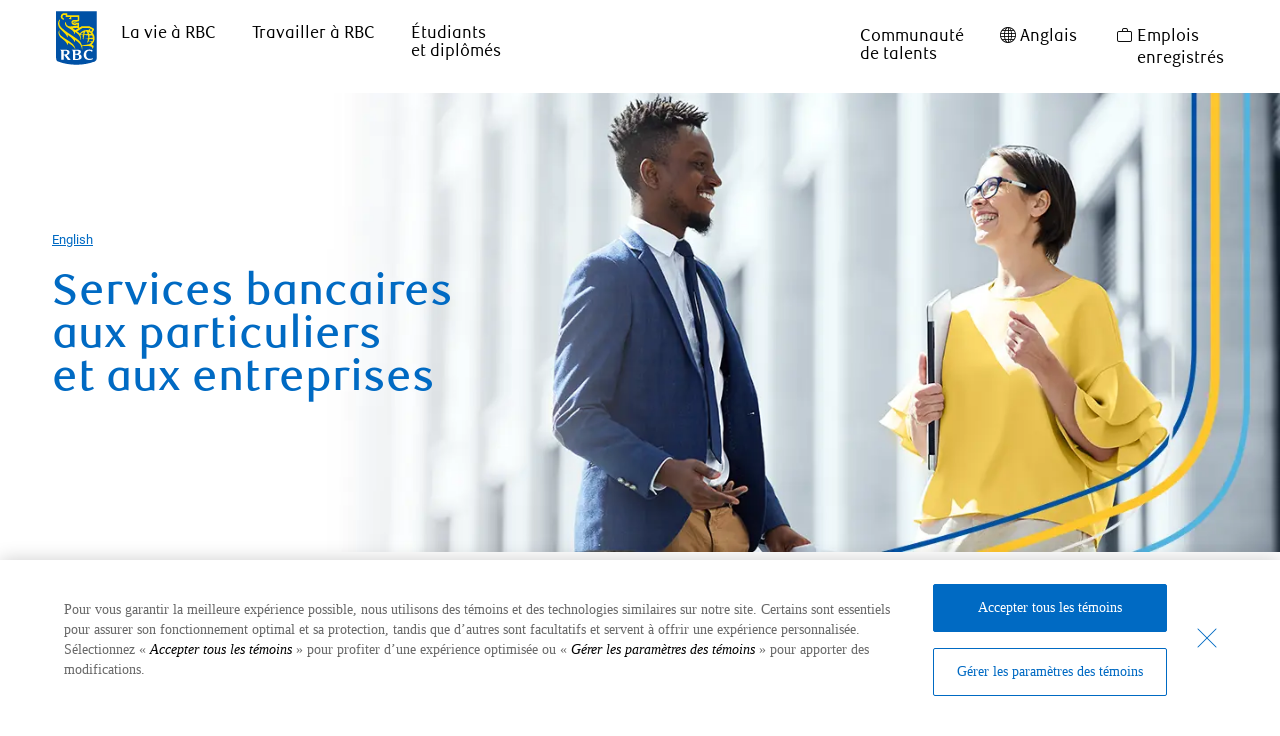

--- FILE ---
content_type: text/html; charset=UTF-8
request_url: https://jobs.rbc.com/ca/fr/unit%C3%A9op%C3%A9rationnelle/emplois-services-bancaires-particuliers-entreprises
body_size: 49315
content:
<!DOCTYPE html> 
<!--[if lt IE 7]>      <html class="lt-ie7" lang="en"> <![endif]--> 
<!--[if IE 7]>         <html class="ie7" lang="en"> <![endif]--> 
<!--[if IE 8]>         <html class="ie8" lang="en"> <![endif]--> 
<!--[if IE 9]>         <html class="ie9" lang="en"> <![endif]--> 
<!--[if IE 10]>        <html class="ie10" lang="en"> <![endif]--> 
<!--[if IE 11]>        <html class="ie11" lang="en"> <![endif]--> 
<!--[if gt IE 11]><!--> 
<html lang="fr" key-lang="siteLangClassName" data-ph-id="ph-page-element-page117-Y6L4VZ" class="external fr_ca desktop"> 
 <!--<![endif]--> 
 <head data-ph-id="ph-page-element-page117-c5OA2T"><link rel="preconnect" href="https://cdn.phenompeople.com" /><link rel="preconnect" href="https://assets.phenompeople.com" /><link rel="preload" as="image" importance="high" href="https://cdn.phenompeople.com/CareerConnectResources/pp/RBCAA0088/images/PCBPage_Banner-1658960199430.png" id="ph_image_preload" /><meta name="keywords" content="Services bancaires aux particuliers et aux entreprises emplois | Emplois à RBC" key-keywords="external-landingpage-personal &amp; commercial banking-keywords" keywords="Services bancaires aux particuliers et aux entreprises emplois | Emplois à RBC" /><meta property="og:description" content="Parcourez nos offres d’emplois au sein des Services bancaires aux particuliers et aux entreprises et trouvez un travail stimulant qui libérera votre potentiel professionnel et qui nous permettra de créer de nouvelles perspectives d’avenir.
" /><meta name="twitter:description" content="Parcourez nos offres d’emplois au sein des Services bancaires aux particuliers et aux entreprises et trouvez un travail stimulant qui libérera votre potentiel professionnel et qui nous permettra de créer de nouvelles perspectives d’avenir.
" /><meta name="description" content="Parcourez nos offres d’emplois au sein des Services bancaires aux particuliers et aux entreprises et trouvez un travail stimulant qui libérera votre potentiel professionnel et qui nous permettra de créer de nouvelles perspectives d’avenir.
" key-description="external-landingpage-personal &amp; commercial banking-description" description="Parcourez nos offres d’emplois au sein des Services bancaires aux particuliers et aux entreprises et trouvez un travail stimulant qui libérera votre potentiel professionnel et qui nous permettra de créer de nouvelles perspectives d’avenir.
" /><meta property="og:title" content="Services bancaires aux particuliers et aux entreprises emplois | Emplois à RBC" /><meta name="twitter:title" content="Services bancaires aux particuliers et aux entreprises emplois | Emplois à RBC" /> 
   
   <meta http-equiv="X-UA-Compatible" content="IE=edge, chrome=1" data-ph-id="ph-page-element-page117-9XDxtW" /><title data-ph-id="ph-page-element-8yUa0G" key="external-landingpage-personal &amp; commercial banking-title" language-overriden="true">Services bancaires aux particuliers et aux entreprises emplois | Emplois à RBC</title> <meta name="layout" content="site-layout" data-ph-id="ph-page-element-kKM39y" />
  <link type="image/x-icon" href="https://cdn.phenompeople.com/CareerConnectResources/pp/RBCAA0088/fr_ca/desktop/assets/images/favicon.ico" rel="icon" data-ph-id="ph-page-element-iuNKaf" />
  <link rel="apple-touch-icon-precomposed" sizes="114x114" href="https://cdn.phenompeople.com/CareerConnectResources/pp/RBCAA0088/fr_ca/desktop/assets/images/h/apple-touch-icon.png" data-ph-id="ph-page-element-HyP3fp" />
    <link rel="apple-touch-icon-precomposed" sizes="72x72" href="https://cdn.phenompeople.com/CareerConnectResources/pp/RBCAA0088/fr_ca/desktop/assets/images/m/apple-touch-icon.png" data-ph-id="ph-page-element-lxOwLS" />
    <link rel="apple-touch-icon-precomposed" href="https://cdn.phenompeople.com/CareerConnectResources/pp/RBCAA0088/fr_ca/desktop/assets/images/l/apple-touch-icon-precomposed.png" data-ph-id="ph-page-element-cUz5Qr" />
    <link rel="shortcut icon" href="https://cdn.phenompeople.com/CareerConnectResources/pp/RBCAA0088/fr_ca/desktop/assets/images/l/apple-touch-icon.png" data-ph-id="ph-page-element-qt0Y9Q" />
    <link rel="apple-touch-startup-image" href="https://cdn.phenompeople.com/CareerConnectResources/pp/RBCAA0088/fr_ca/desktop/assets/images/l/splash.png" data-ph-id="ph-page-element-Q53qoX" />

    
 
    
   
  
  
  
  
  
  
  
  
  
  
  
 <script type="text/javascript" nonce=""> /*<!--*/ var phApp = phApp || {"widgetApiEndpoint":"https://jobs.rbc.com/widgets","country":"ca","deviceType":"desktop","locale":"en_ca","absUrl":true,"refNum":"RBCAA0088","cdnUrl":"https://cdn.phenompeople.com/CareerConnectResources/pp","baseUrl":"https://jobs.rbc.com/ca/en/","baseDomain":"https://jobs.rbc.com","phenomTrackURL":"jobs.rbc.com/ca/en/phenomtrack.min.js","pageName":"featuredOpportunities","siteType":"external","rootDomain":"https://jobs.rbc.com","pageId":"page117"}; phApp.ddo = {"siteConfig":{"status":"success","errorCode":null,"errorMsg":null,"data":{"settingsIdentifiersFileUrl":"https://cdn.phenompeople.com/CareerConnectResources/pcs/common/1765810488809-classesForCms.js","phwPxScrVerionUrl_old":"pcs/common/1749810627131-phw-px-hadlr.js","thirdPartyLibraries":{"internal":["heap-analytics","open-replay"]},"phBridgeEvents":["apply_click","job_preview_click"],"imEagerLoadDdoList":[{"name":"getProfileStatus","cache":false},{"name":"getRegionLocales","cache":true},{"name":"getIMConfigurations","cache":true},{"name":"getClientReferFlow","cache":true},{"name":"imVariantsConfigInfo","cache":true},{"name":"mergedProfile","cache":false},{"name":"getProfileWeightage","cache":false},{"name":"masterFrequencyV1","cache":true},{"name":"userAlertSettings","cache":true},{"name":"fitScoreSettingsIM","cache":true},{"name":"employeeSearchConfig","cache":true},{"name":"getEmployeeProfile","cache":false},{"name":"getGroupInfo","cache":true},{"name":"getAppliedJobs","cache":true},{"name":"getProfileFieldsSettings","cache":true}],"filePicker":{"dropbox":{"clientId":"1vpordy4ijn2x08","devkey":""}},"ignoreCovidWidgetPagesList":["chatbot"],"uniqueEventSubsList":["getUserProfileData"],"smoothAnchorSettings":{"ignore":true},"embedScriptVersion":"0.9.4","isUrlLowerForSeo":false,"recommendedTrackingConfig":{"category":{"storageKey":"categories","ddoKeysToStore":["category"],"maxKeysToStore":"4"},"job":{"storageKey":"jobsViewed","ddoKeysToStore":["jobSeqNo"],"maxKeysToStore":"4"},"search-results":[{"storageKey":"keywords","ddoKeysToStore":["keywords"],"maxKeysToStore":"4"},{"storageKey":"locations","ddoKeysToStore":["location","field"],"maxKeysToStore":"4"}]},"debounceTimer":350,"eagerLoadDDOsToSkipLazyCalls":["apply"],"ignoreCookiePages":["chatbot"],"trustArc":{"attr":{"id":"truste-show-consent"},"actionMethod":"truste.eu.clickListener"},"elementsToLoadByModule":{"videoAssessment":[{"tag":"link","attributes":{"href":"https://cdn.phenompeople.com/CareerConnectResources/common/video-platform/js/vs-master-theme-1744368002549.css","rel":"stylesheet","type":"text/css"}}],"automationEngine":[{"tag":"script","attributes":{"src":"https://cdn.phenompeople.com/CareerConnectResources/hvh/aeBootstrapper1.js","type":"text/javascript"},"elementId":"aeBundle"}],"onboarding":[{"tag":"link","attributes":{"href":"https://pp-cdn.phenompeople.com/CareerConnectResources/st/common/video-platform/js/onboarding-theme.css","rel":"stylesheet","type":"text/css"},"elementId":"onboardingTheme"},{"tag":"link","attributes":{"href":"https://pp-cdn.phenompeople.com/CareerConnectResources/st/common/video-platform/js/form-renderer.css","rel":"stylesheet","type":"text/css"},"elementId":"onboardingFormRenderer"}]},"globalManagedWidgetIds":["8b82bfdaafd4d8504005407db933c9a6"],"phwPxScrVerionUrl_bkp":"common/js/canvas/vendor/phw-px-hadlr-1.3.js","securiti":{"attr":{"href":"javascript:showConsentPreferencesPopup()"}},"maps":{"google":{"apiScript":"https://maps.googleapis.com/maps/api/js","clusterJsScript":"markerclusterer-v1.js","gmapsInfoBoxScript":"gmaps-infobox-v1.js","apiKey":"AIzaSyBqM-rW0r-sR9PerNAvvsmzbBeoFu3Ycz8"},"mapbox":{"mapboxScript":"mapbox-gl.js","superClusterJsScript":"supercluster.min.js","apiKey":"pk.eyJ1IjoicGhlbm9tcGVvcGxlIiwiYSI6ImNqa3dreDVkZDB4YWEzam9hMXp0eWVqbXgifQ.Mpna1KIqU8Gj6zjPy4iygw"},"mapboxCN":{"mapboxScript":"mapbox-gl-v1.1.0.js","superClusterJsScript":"supercluster.min.js","mapboxTurf":"mapbox-turf.min-v1.js","mapboxSearch":"mapbox-gl-geocoder.min.js","mapboxDirections":"mapbox-gl-directions.js","enableDirections":true,"apiKey":"pk.eyJ1IjoicGhlbm9tcGVvcGxlIiwiYSI6ImNqa3dreDVkZDB4YWEzam9hMXp0eWVqbXgifQ.Srl2-pw3xDRilymEjEoeig","baseApiUrl":"https://api.mapbox.cn"}},"otPrivacyPolicyScript":"https://cdn.phenompeople.com/CareerConnectResources/prod/pcs/common/ot-priv-pol-3.0.js","ignoreLinkedInStateParam":false,"tokenConfiguredTenants":{"refNums":["RBCAA0088"]},"fetchBlogShareSettingsFromSiteconfig":true,"pxScrVerionUrl_bkp":"common/js/vendor/ph-px-hadlr-1.15.js","phwPxScrVerionUrl_bkp_new":"pcs/common/phw-px-hadlr.js","oneTrust":{"class":["ot-sdk-show-settings"]},"videoScreeningGlobalStyles":"https://pp-cdn.phenompeople.com/CareerConnectResources/st/common/video-platform/js/ph-vs-global-styles-v1.css","cdnConfig":{"cdnDdos":["fitScoreSettings","landingPageOverview","categoryContentV2","candidateProfileConfig","categoryMasterData","jobTagSettings","getBusinessRules","getMasterCategories","categoryMasterDataV2","caasFetchRawConfig","globalSearchConfig","categoryContent","siteBranding","blogsharewidgetsettings","audiencePxWidgetConfig","jobsharewidgetsettings","npsConfig","socialConnectOptions","getRegionLocales","jobLogoConfig","supportedLanguages","getMasterLocations","locationmapsettings","pxAudJobwidgetsettings","getRegionLocales","eventsharewidgetsettings","jobwidgetsettings","fyfConfig","getPiiConsentConfig","glassdoorReviews","masterFrequencyV1","getWidgetVersions"],"globallyManagedDdos":["getWidgetVersions"],"cdnUrl":"https://content-us.phenompeople.com","pageNameLevelDdos":[],"pageIdlevelDdos":[]},"platformLevelTriggers":[{"triggerCondition":[{"operand":"AND","conditions":[{"triggerType":"site_config_based_trigger","triggerMetadata":{"configKey":["aiSummaryEnabled"]}}]}],"triggerActions":[{"actionType":"load_widget","actionMetadata":{"widgetId":"zVydrA","instanceId":"inzVydrA","placementDataByPage":{"job":{"selector":"[data-func-widget-id^=\"ph-job-details-v1-job-nav\"]","position":"before"}},"defaultPlacementData":{"selector":"[data-func-widget-id^=\"ph-job-details-v1-job-nav\"]","position":"before"}}}]}],"crawlerUserAgents":"Screaming Frog|googlebot|yahoo|bingbot|baiduspider|facebookexternalhit|twitterbot|rogerbot|linkedinbot|embedly|showyoubot|outbrain|pinterest|slackbot|vkShare|W3C_Validator|redditbot|Applebot|WhatsApp|flipboard|tumblr|bitlybot|SkypeUriPreview|nuzzel|Discordbot|Google Page Speed|Qwantify|pinterestbot|Custom|msnbot|DuckDuckBot|BingPreview|spider|MJ12bot|deepcrawl|Chrome-Lighthouse","siteSettings":{"refineSearch":{"enabledFacets":["category","subCategory","platform","careerLevel","type","jobType","country","state","city"],"facetDisplayNames":{"category":"Cat\u00E9gorie","subCategory":"Sous-cat\u00E9gorie","platform":"Secteur d\u2019activit\u00E9","careerLevel":"Niveau De Carri\u00E8re","type":"Organisation du travail","jobType":"Type d'emploi","country":"Pays","state":"\u00C9tat / Province","city":"Ville"},"facetPlaceholderNames":{"category":"Rechercher dans Cat\u00E9gorie","subCategory":"Rechercher dans Sous-cat\u00E9gorie","platform":"Rechercher dans Secteur d\u2019activit\u00E9","careerLevel":"Rechercher dans Niveau De Carri\u00E8re","type":"Rechercher dans Organisation du travail","jobType":"Rechercher dans Type d'emploi","country":"Rechercher dans Pays","state":"Rechercher dans \u00C9tat / Province","city":"Rechercher dans Ville"},"defaultFacetsToOpen":[],"facetConfig":{"phLocSlider":{"sliderRadius":100,"aboveMaxRadius":true,"locationRangeEnd":1,"sliderDelta":1}}},"gdpr":{"cookieType":"persistent","enabled":true}},"size":"10","refNum":"RBCAA0088","siteVariant":"external","iubenda":{"class":["iubenda-cs-preferences-link"],"attr":{"href":"javascript:_iub.cs.ui.openPreferences()"}},"isNativeEmailClientForBlog":true,"iscdnEnabled":true,"calendarApiKey":{"clientId":"aPuJFtcvVzuUHrqeLmPL36170","apiToken":"api1514482884HylDN8tqa6mgQxWCpnjo36170","userZone":true},"trackingConfig":{"ddoDataPath":{"jobDetail":"data.job"},"job_category_click":{"trait14":"key"},"job_category_search_click":{"trait14":"key"},"play_click":{"trait260":"videotype","videoId":"videoid"},"pause_click":{"trait260":"videotype","videoId":"videoid"},"similar_job_click":{"trait12":"jobSeqNo","related":{"ddo":[{"name":"jobDetail","data":{"trait5":"jobSeqNo","trait14":"category"}}]}},"linkedin_recommended_job_click":{"trait5":"jobSeqNo","trait14":"category"},"recently_viewed_job_click":{"trait5":"jobSeqNo","trait14":"category"},"recommended_job_click":{"trait5":"jobSeqNo","trait14":"category"},"next_click":{"trait254":"stepName","typedValue":"typedValue","selected_values":"selected_values"},"ddo_failure":{"trait254":"stepName","response":"response","ddoKey":"ddoKey"},"ddo_error":{"trait254":"stepName","error":"error","ddoKey":"ddoKey"},"skip_questions_click":{"trait254":"stepName"},"previous_click":{"trait254":"stepName"},"registration_submit":{"trait27":"email","trait15":"firstName","trait24":"phone"},"edit_profile_information":{},"resume_remove_click":{},"profile_questions_click":{},"resume_upload_click":{},"create_profile_click":{},"upload_new_file_click":{},"clear_text_click":{"trait6":"clearSearchValue"},"send_feedback_click":{"userFeedback":"userFeedback"},"submit_rating_click":{"userRating":"userRating"},"near_job_click":{"trait5":"jobSeqNo","trait14":"category"},"suggestions":{"stepName":"stepName","typed_values":"typed_values","selected_values":"selected_values"},"fyf_step_loaded":{"step":"step"},"fyf_options_closed":{},"favorite_job_click":{"trait5":"jobSeqNo","trait14":"category"},"job_added_to_jobcart":{"trait5":"jobSeqNo","trait14":"category"},"job_unfavorited":{"trait5":"jobSeqNo","trait14":"category"},"job_favorite_delete_click":{"trait5":"jobSeqNo","trait14":"category"},"type_ahead_search":{},"similar_job_see_more_click":{},"linkedin_login_click":{},"linkedin_logout_click":{},"view_all_glassdoor_reviews_click":{},"homepage_category_click":{"trait14":"key"},"category_click":{"trait14":"key"},"job_click":{"trait5":"jobSeqNo","trait14":"category"},"previous_job_click":{"trait5":"jobSeqNo"},"next_job_click":{"trait5":"jobSeqNo"},"linkedin_recommended_category_click":{"trait14":"category"},"back_to_search_results_click":{},"share_event":{"trait269":"eventScheduleId","trait213":"provider"},"blog_click":{"trait283":"url"},"blog_category_click":{"trait14":"categoryName"},"next_blog_click":{"trait283":"url"},"previous_blog_click":{"trait283":"url"},"blog_details_view":{"trait283":"blog"},"navigate_to_tweet_click":{"tweetUrl":"tweetUrl"},"fit_level_loaded":{"jobsFitLevel":"jobsFitLevel","totalJobs":"totalJobs","availableFitLevelCount":"availableFitLevelCount"},"smart_tags_loaded":{"smartJobTags":"smartJobTags","totalJobs":"totalJobs","availableJobTagCount":"availableJobTagCount"},"edit_role_click":{"trait13":"trait13"},"select_role_click":{"trait13":"trait13","trait260":"trait260"},"save_employee_info_click":{"trait62":"trait62"},"update_employee_info_click":{"trait62":"trait62"},"signIn_click":{"trait260":"trait260","userId":"userName"},"signUp_click":{"trait260":"trait260","userId":"userName"},"reset_password_click":{"trait260":"trait260","userId":"userName"},"create_password_click":{"trait260":"trait260","type":"type"},"app_download_click":{"trait260":"appName","videoScreenId":"videoScreenId","videoScreenInterviewId":"videoScreenInterviewId"},"user_decline_click":{"trait5":"videoScreenId","trait14":"category","videoScreenId":"videoScreenId","videoScreenInterviewId":"videoScreenInterviewId"},"user_accept_click":{"trait5":"videoScreenId","trait14":"category","trait261":"userId","videoScreenId":"videoScreenId","videoScreenInterviewId":"videoScreenInterviewId"},"start_process_click":{"trait5":"videoScreenId","trait14":"category","trait261":"userId","videoScreenId":"videoScreenId","videoScreenInterviewId":"videoScreenInterviewId"},"accept_practice_click":{"trait261":"userId","videoScreenId":"videoScreenId","videoScreenInterviewId":"videoScreenInterviewId"},"reject_practice_click":{"trait261":"userId","videoScreenId":"videoScreenId","videoScreenInterviewId":"videoScreenInterviewId"},"answer_record_click":{"trait5":"videoScreenId","trait14":"category","trait261":"userId","videoScreenId":"videoScreenId","videoScreenInterviewId":"videoScreenInterviewId","videoScreenQuestionId":"videoScreenQuestionId"},"answer_submit_click":{"trait5":"videoScreenId","trait14":"category","trait261":"userId","videoScreenId":"videoScreenId","videoScreenInterviewId":"videoScreenInterviewId"},"answer_retake_click":{"trait5":"videoScreenId","trait14":"category","trait261":"userId","videoScreenId":"videoScreenId","videoScreenInterviewId":"videoScreenInterviewId","videoScreenQuestionId":"videoScreenQuestionId"},"answer_continue_click":{"trait5":"videoScreenId","trait14":"category","trait261":"userId","videoScreenId":"videoScreenId","videoScreenInterviewId":"videoScreenInterviewId","videoScreenQuestionId":"videoScreenQuestionId"},"answer_review_click":{"trait5":"videoScreenId","trait14":"category","trait261":"userId","videoScreenId":"videoScreenId","videoScreenInterviewId":"videoScreenInterviewId","videoScreenQuestionId":"videoScreenQuestionId"},"submit_application_click":{"trait5":"videoScreenId","trait14":"category","trait261":"userId","videoScreenId":"videoScreenId","videoScreenInterviewId":"videoScreenInterviewId"},"export_videos_click":{"trait5":"videoScreenId","trait14":"category","trait261":"userId","videoScreenId":"videoScreenId","videoScreenInterviewId":"videoScreenInterviewId"},"restart_application_click":{"trait5":"videoScreenId","trait14":"category","trait261":"userId","videoScreenId":"videoScreenId","videoScreenInterviewId":"videoScreenInterviewId"},"start_now_click":{"trait5":"videoScreenId","trait14":"category","trait261":"userId","videoScreenId":"videoScreenId","videoScreenInterviewId":"videoScreenInterviewId"},"continue_process_click":{"trait5":"videoScreenId","trait14":"category","trait261":"userId","videoScreenId":"videoScreenId","videoScreenInterviewId":"videoScreenInterviewId"},"contact_recruiter_click":{"trait261":"userId","videoScreenId":"videoScreenId","videoScreenInterviewId":"videoScreenInterviewId"},"agree_click":{"videoScreenId":"videoScreenId","videoScreenInterviewId":"videoScreenInterviewId"},"submit_feedback_click":{"rating":"rating","feedback":"feedback","videoScreenId":"videoScreenId","videoScreenInterviewId":"videoScreenInterviewId"},"video-upload-error":{"url":"url","status":"status","questionId":"questionId","response":"response"},"apply_thank_you_loaded":{"hvhConfig":"hvhConfig"},"hvh_asset_initiated":{"thankYouUri":"thankYouUri"},"hvh_asset_res":{"res":"res"}},"lqipImage":"https://assets.phenompeople.com/CareerConnectResources/common/assets/images/gray.png","navItems":{"showExternalEvents":true,"cdnCaasContentUrl":"https://content-us.phenompeople.com/api/content-delivery/caasContentV1","eventsEnabled":false,"audPxConfig":{"newVersion":"4.0","oldVersion":"2.0"},"blogsEnabled":false,"navMenuItems":[],"cdnCaasContentEnabled":true,"showExternalBlogs":true,"navMenuItemsData":{"blogs":{"url":"https://jobs.rbc.com/ca/fr/blog"},"events":{"url":"https://jobs.rbc.com/ca/fr/events"}}},"imageLoadType":{"desktop":"progressive","mobile":"lazy"},"resumableUploadConfig":{"chunkSize":"1","simultaneousUploads":"1","allowedVideoFormats":["mp4","m4p","m4v","mov","qt","avi","wmv","webm","mpg","mpeg"]},"locale":"fr_ca","siteLevelWidgetBindables":{"97e696f90c1e5c417da8b4484b49c7b0":{"locationSearch":true},"ad204a0c40fc1a98d614669f1bc50ab3":{"locationSearch":true}},"phwPxScrVerionUrl":"https://cdn.phenompeople.com/CareerConnectResources/pcs/common/phw-px-hadlr-1759419021369.js","vendorScripts":{"jquery":"jquery-3.6.1.min.js","jqueryMigrate":"jquery-migrate.min-1.1.js","plyrScript":"plyr-3.7.8.js","plyrStyle":"plyr-3.7.8_1.css","videojs-wavesurfer":"videojs-wavesurfer_3.9.0.js","wavesurfer":"wavesurfer_6.6.4.min.js","wavesurfer-microphone":"wavesurfer.microphone.min_6.6.4.js","mediaInfo":"mediainfo_0.1.9.min.js"},"phwPxScrVerionUrl_1":"prod/pcs/common/phw-px-hadlr-1728036837721.js","widgetScriptsConfig":{"cdnBaseUrl":"https://pp-cdn.phenompeople.com","widgetScriptPath":"CareerConnectResources/pp/agWidgets"},"ally":{"layerEnabled":true,"cdnUrl":"/common/js/ally/ph-ally-v1.1.js","allyScript":"/common/js/ally/ph-ally-layer-v1.19.js","allySkipToContent":{"isEnabled":true,"selectors":"#skip-content, #ph-skip-content, #skipToMainContent, .ae-skipto-main"},"reorderCookie":true,"userAgent":"AudioEye"},"pxScrVerionUrl":"https://cdn.phenompeople.com/CareerConnectResources/pcs/common/1755880496065-ph-px-hadlr-1.0.js","videoAssessmentPagesList":["video-assessment-landing-page","video-assessment-recording","video-assessment-thankyou","interview-landing-page","interview-recording","interview-thankyou","video assessment landing page","video assessment recording","video assessment thankyou","interview landing page","interview recording","interview thankyou","screening-welcome","screening-answering","screening-thankyou"],"oauth":{"indeed":{"clientId":"bd63e9975aacf4577c4662fcb002494dcb83887f82d51453405f60b29c77609a"},"xing":{"clientId":"c3bdfb74291c0e358e89"},"linkedIn":{"clientIdOld":"75qvndrmqmkxfo","clientId":"78mq36mb73ep5m","loginUrl":"https://www.linkedin.com/oauth/v2/authorization","logoutUrl":"https://api.linkedin.com/uas/oauth/invalidateToken","redirectUri":"/socialAuth/li","response_type":"code","scope":"r_liteprofile r_emailaddress"},"google":{"loginUrl":"https://accounts.google.com/o/oauth2/auth","logoutUrl":"https://www.google.com/accounts/Logout?continue=https://appengine.google.com/_ah/logout","clientId":"876228513716-npfer46h51po4nn5c1pafndsg87i2bm7.apps.googleusercontent.com","scope":"https://www.googleapis.com/auth/userinfo.profile https://www.googleapis.com/auth/userinfo.email https://www.googleapis.com/auth/user.phonenumbers.read","redirectUri":"/socialAuth/g","response_type":"code"},"google-signin":{"loginUrl":"https://accounts.google.com/o/oauth2/auth","logoutUrl":"https://www.google.com/accounts/Logout?continue=https://appengine.google.com/_ah/logout","clientId":"876228513716-npfer46h51po4nn5c1pafndsg87i2bm7.apps.googleusercontent.com","scope":"https://www.googleapis.com/auth/userinfo.profile https://www.googleapis.com/auth/userinfo.email https://www.googleapis.com/auth/user.phonenumbers.read","redirectUri":"/iauth/g","response_type":"code"},"facebook":{"loginUrl":"https://www.facebook.com/dialog/oauth","logoutUrl":"","clientId":"1633947069976673","redirectUri":"/socialAuth/fb","scope":"email public_profile","response_type":"code"}},"pageNameMap":{"404":"404_page_view","home":"home_page_view","category":"job_category_page_view","job":"job_details_view","search-results":"search_result_page_view","apply":"apply_page_view","glassdoorReviews":"glassdoor_reviews_page_view","jobcart":"favorites_page_view","jointalentcommunity":"jtc_page_view","featuredOpportunities":"job_category_page_view","businessUnit":"job_category_page_view","event":"event_details_view","events":"event_results_page_view","saved-jobs":"favorites_page_view","blogarticle":"blog_details_page","video-assessment-landing-page":"video_assessment_landing_page_view","video-assessment-recording":"video_assessment_recording_page_view","video-assessment-thankyou":"video_assessment_thankyou_page_view","interview-landing-page":"interview_landing_page_view","interview-recording":"interview_recording_page_view","interview-thankyou":"interview_thankyou_page_view","screening-welcome":"screening_welcome_page_view","screening-answering":"screening_answering_page_view","screening-outro":"screening_thankyou_page_view"},"blogsharewidgetsettings":{"options":[{"name":"whatsapp","order":0,"baseUrl":"https://api.whatsapp.com/send?&text=","eventName":"Share_whatsapp","settings":{"icon":"icon-whatsapp-1","iconBrandColor":"","popUpParams":"resizable,scrollbars,status,height=500,width=500","params":{},"label":false},"isSelected":true},{"name":"linkedin","order":1,"baseUrl":"https://www.linkedin.com/shareArticle?mini=true&url=","eventName":"share_blog","settings":{"icon":"icon-linkedin-2","iconBrandColor":"","popUpParams":"resizable,scrollbars,status,height=500,width=500","params":{"title":"shareInfoText"},"label":false},"isSelected":true},{"name":"facebook","order":3,"baseUrl":"https://facebook.com/sharer.php?u=","eventName":"share_blog","settings":{"icon":"icon-facebook","iconBrandColor":"","popUpParams":"resizable,scrollbars,status,height=500,width=500","params":{"t":"shareInfoText"},"label":false},"isSelected":true},{"name":"twitter","order":0,"baseUrl":"https://twitter.com/share?url=","eventName":"share_blog","settings":{"icon":"icon-twitter","iconBrandColor":"","popUpParams":"resizable,scrollbars,status,height=500,width=500","params":{"text":"shareInfoText"},"label":false},"isSelected":true},{"name":"email","order":6,"baseUrl":"","eventName":"share_blog","settings":{"icon":"icon-email-2","iconBrandColor":"","popUpParams":"resizable,scrollbars,status,height=500,width=500","params":{},"label":false},"isSelected":true}],"brandStyle":true,"widgetStyle":"style3","isInline":true,"size":"16","spacing":"21","color":"#fff","backgroundColor":"#ggg","height":"34","width":"34","line-height":"30","lineHeight":"30","borderWidth":"1","borderStyle":"solid","borderColor":"transparent","borderRadius":"100","locale":"en_us","siteVariant":"external"},"botEnabled":false,"onboardingPagesList":["onboarding-tasks","onboarding-home","Onboarding-Tasks","Onboarding-Home"],"kalturaConfig":{"partnerId":"2716851","playerId":"45245971"},"pxScrVerionUrl_backup":"https://cdn.phenompeople.com/CareerConnectResources/pcs/common/1744722002080-ph-px-hadlr.js","mapBoxGlScript":"mapbox-gl-v1.1.0.js","urlMap":{"home":"home","category":"c/:category","job":"job/:jobId/:title","service":"service/:jobId/:title","jobcart":"jobcart","search-results":"search-results","glassdoor-reviews":"glassdoor-reviews","event":"event/:eventScheduleId/:title","events":"events","talentcommunity":"talentcommunity","talentcommunityupdate":"talentcommunityupdate","blogarticle":"blogarticle/:url","jobalert":"jobalert","employee-profile":"employeeprofile","editprofile":"editprofile","businessUnit":":url","featuredOpportunities":":url","di_about":"di/about/:groupId","di_details":"di/details/:groupId","di_events":"di/events/:groupId","di_groups":"di/groups","di_highlights":"di/highlights/:groupId","di_jobs":"di/jobs/:groupId","di_members":"di/members/:groupId","referrals_candidate":"referrals/candidate","referrals_referredcandidates":"referrals/referredcandidates","referrals_friendsinterests":"referrals/friendsinterests","referrals_home":"referrals/home","referrals_candidatesuniversity":"referrals/candidatescompany","employees_home":"employees/home","lms_courses":"lms/courses","lms_savedcourses":"lms/savedcourses","gigs_details":"gigs/details/:gigId","gigs_searchresults":"gigs/searchresults","nla_home":"nla/home","nla_search":"nla/search","gigs_manage":"gigs/manage","gigs_applications":"gigs/applications","gigs_applicants":"gigs/applicants/:gigId","events_event":"events/event/:eventScheduleId/:title","events_home":"events/home","my-profile":"myprofile","cp_createpath":"cp/createpath","cp_home":"cp/home","cp_explore":"cp/explore","mentoring_relationship":"mentoring/relationship/:mentorshipId","mentoring_mentees":"mentoring/mentees","mentoring_mentors":"mentoring/mentors","mentoring_searchresults":"mentoring/searchresults","settings":"settings","story":"story/:contentId/:title","video-assessment-landing-page":"video-assessment-landing-page","video-assessment-recording":"video-assessment-recording","video-assessment-thankyou":"video-assessment-thankyou","forwardApply":"hvhapply","interview-landing-page":"interview-landing-page","interview-recording":"interview-recording","interview-thankyou":"interview-thankyou","roles_details":"roles/details/:jobCode/:jobTitle","roles_search-results":"roles/searchresults","screening-welcome":"screening-welcome","screening-answering":"screening-answering","screening-thankyou":"screening-thankyou","pmr_review":"pmr/review/:formId","alumni_my-profile":"alumni/myprofile"},"categoryUrlMap":{"RBCAA0088_Technologie | Analytique | Recherche":"https://jobs.rbc.com/ca/fr/c/technologie-analyse-recherche-jobs","RBCAA0088_Finance | Comptabilit":"https://rbc-stg.phenompro.com/ca/fr/c/finances-comptabilit\u00E9-jobs","RBCAA0088_category_73":"c/audit-compliance-legal-jobs","RBCAA0088_Autre":"c/autre-jobs","RBCAA0088_Finances | Comptabilit":"https://rbc-stg.phenompro.com/ca/fr/c/finances-comptabilit\u00E9-jobs","RBCAA0088_Service_clients | Conseil_client | Ventes":"https://jobs.rbc.com/ca/fr/c/service-client\u00E8le-conseils-\u00E0-la-client\u00E8le-vente-jobs","RBCAA0088_category_77":"c/rh-apprentissage-jobs","RBCAA0088_Commercialisation | Communications":"https://jobs.rbc.com/ca/fr/c/marketing-communications-jobs","RBCAA0088_Strat_gie | Gestion_de_projets_et_de_programmes":"https://jobs.rbc.com/ca/fr/c/strat\u00E9gie-gestion-de-programme-et-de-projet-jobs","RBCAA0088_Programmes_de_rotation | Le_stage_en_entreprise":"https://jobs.rbc.com/ca/fr/c/programme-en-roulement-stages-jobs","RBCAA0088_Ressources_humaines":"c/ressources-humaines-jobs","RBCAA0088_Op_rations":"c/exploitation-jobs","RBCAA0088_Audit | Conformit | L_gal | Risque":"c/audit-conformit\u00E9-affaires-contentieuses-gestion-du-risque-jobs","RBCAA0088_Call_Centre":"c/call-centre-jobs"},"isNativeEmailClient":true,"captchaConfig":{"useCaptcha":false,"siteKey":"6LcV6MIUAAAAAN99to_j66BSDkGwjWcsjh2iTj1W","scriptSrc":"https://www.google.com/recaptcha/api.js?render=explicit&hl={{locale}}","divId":"ph-custom-captcha"},"automationEnginePagesList":["hvh-apply2","hvh apply","hvh apply2","hvhapply","hvh-apply","Hvh apply2","schedule-slot","onboarding","Onboarding","onboarding-tasks","onboarding-home","Onboarding-Tasks","Onboarding-Home"]},"reqData":null},"caasLazyLoadWidgetVersions":{"status":"success","errorCode":null,"errorMsg":null,"data":{},"reqData":null},"eagerLoadRefineSearch":{"status":200,"hits":10,"totalHits":145,"data":{"jobs":[{"subCategory":"Vente et services-conseils","ml_skills":["service a la clientele","travail d'\u00E9quipe","perspectives","fran\u00E7ais","service client","ax\u00E9 sur les solutions","relations avec les clients","exp\u00E9rience client","profit","bilinguisme","comp\u00E9tences professionnelles","anglais","accompagnement","op\u00E9rations","d\u00E9termination","la finance"],"type":"temps plein","descriptionTeaser":"Dans le cadre de l\u2019engagement de RBC \u00E0 offrir un service client exceptionnel et \u00E0 atteindre ses objectifs d\u2019affaires, la capacit\u00E9 et la volont\u00E9 de voyager ou de travailler \u00E0 partir de n\u2019importe quel e...","state":"Qu\u00E9bec","siteType":"external","multi_category":["Service client\u00E8le | Conseils \u00E0 la client\u00E8le | Vente"],"reqId":"R-0000155186","city":"MONTR\u00C9AL","latitude":"45.50884","industry":"","multi_location":["MONTR\u00C9AL, Qu\u00E9bec, Canada"],"address":"600 RUE JEAN TALON E, MONTR\u00C9AL, QC H2R 3A8, Canada","applyUrl":"https://rbc.wd3.myworkdayjobs.com/RBCEARLYTALENT1/job/MONTRAL-Quebec-Canada/XMLNAME-2026-Summer---Client-Advisor-Student-Intern_R-0000155186/apply","ml_job_parser":{"descriptionTeaser":"Dans le cadre de l\u2019engagement de RBC \u00E0 offrir un service client exceptionnel et \u00E0 atteindre ses objectifs d\u2019affaires, la capacit\u00E9 et la volont\u00E9 de voyager ou de travailler \u00E0 partir de n\u2019importe quel e...","descriptionTeaser_first200":"Description du poste. En quoi consiste l\u2019emploi ? \u00CAtes-vous actuellement un \u00E9tudiant de 1er, 2i\u00E8me ou 3i\u00E8me cycle inscrit \u00E0 un programme d'\u00E9tudes universitaires? Envisagez-vous de poursuivre une ca...","descriptionTeaser_keyword":"Description du poste. En quoi consiste l\u2019emploi ? \u00CAtes-vous actuellement un \u00E9tudiant de 1er, 2i\u00E8me ou 3i\u00E8me cycle inscrit \u00E0 un programme d'\u00E9tudes universitaires? Envisagez-vous de poursuivre une carri...","descriptionTeaser_ats":"Description du posteEn quoi consiste l\u2019emploi ?\u00CAtes-vous actuellement un \u00E9tudiant de 1er, 2i\u00E8me ou 3i\u00E8me cycle inscrit \u00E0 un programme d'\u00E9tudes universitaires? Envisagez-vous de poursuivre une carri\u00E8r"},"externalApply":false,"cityState":"MONTR\u00C9AL, Qu\u00E9bec","country":"Canada","visibilityType":"External","longitude":"-73.58781","jobId":"R-0000155186","locale":"fr_CA","title":"2026 \u00E9t\u00E9 - Conseiller(\u00E8re) \u00E9tudiant(e) \u00E0 la client\u00E8le","jobSeqNo":"RBCAA0088R0000155186EXTERNALFRCA","postedDate":"2026-01-12T00:00:00.000+0000","dateCreated":"2026-01-12T20:27:20.951+0000","cityStateCountry":"MONTR\u00C9AL, Qu\u00E9bec, Canada","jobVisibility":["external"],"location":"MONTR\u00C9AL, Qu\u00E9bec, Canada","category":"Service client\u00E8le | Conseils \u00E0 la client\u00E8le | Vente","isMultiLocation":true,"multi_location_array":[{"latlong":{"lon":-73.58781,"lat":45.50884},"location":"MONTR\u00C9AL, Qu\u00E9bec, Canada"}],"isMultiCategory":false,"multi_category_array":[{"category":"Service client\u00E8le | Conseils \u00E0 la client\u00E8le | Vente"}],"badge":""},{"subCategory":"Vente et services-conseils","ml_skills":["planification financi\u00E8re","gestion de portefeuille","conseils financiers","r\u00E9seautage","solutions de placement","acquisition de client\u00E8le","bilinguisme","conseils personnalis\u00E9s","services bancaires","partenariats d'affaires","optimisation des affaires","formation en services financiers"],"type":"temps plein","descriptionTeaser":"Nous recherchons un planificateur financier passionn\u00E9 pour rejoindre notre \u00E9quipe dynamique. Si vous avez une expertise en planification financi\u00E8re et un talent pour \u00E9tablir des relations solides avec les clients, cette opportunit\u00E9 est faite pour vous. Rejoignez-nous pour aider nos clients \u00E0 atteindre leurs objectifs financiers!","state":"Qu\u00E9bec","siteType":"external","multi_category":["Service client\u00E8le | Conseils \u00E0 la client\u00E8le | Vente"],"reqId":"R-0000153886","city":"MONTR\u00C9AL","latitude":"45.50884","industry":"","multi_location":["MONTR\u00C9AL, Qu\u00E9bec, Canada"],"address":"600 RUE JEAN TALON E, MONTR\u00C9AL, QC H2R 3A8, Canada","applyUrl":"https://rbc.wd3.myworkdayjobs.com/RBCGLOBAL1/job/MONTRAL-Quebec-Canada/Financial-Planner-Relationship_R-0000153886-1/apply","ml_job_parser":{"descriptionTeaser":"Nous recherchons un planificateur financier passionn\u00E9 pour rejoindre notre \u00E9quipe dynamique. Si vous avez une expertise en planification financi\u00E8re et un talent pour \u00E9tablir des relations solides avec les clients, cette opportunit\u00E9 est faite pour vous. Rejoignez-nous pour aider nos clients \u00E0 atteindre leurs objectifs financiers!","descriptionTeaser_first200":"** Ceci est une opportunit\u00E9 pour la r\u00E9gion du Centre-Sud de Montr\u00E9al **. En quoi consiste l\u2019occasion d\u2019emploi ? En tant que planificateur financier de RBC, vous avez l\u2019occasion de g\u00E9rer et de faire...","descriptionTeaser_keyword":"Ceci est une opportunit\u00E9 pour la r\u00E9gion du Centre-Sud de Montr\u00E9al **. En quoi consiste l\u2019occasion d\u2019emploi ? En tant que planificateur financier de RBC, vous avez l\u2019occasion de g\u00E9rer et de faire cr...","descriptionTeaser_ats":"** Ceci est une opportunit\u00E9 pour la r\u00E9gion du Centre-Sud de Montr\u00E9al **En quoi consiste l\u2019occasion d\u2019emploi\u00A0?En tant que planificateur financier de RBC, vous avez l\u2019occasion de g\u00E9rer et de faire cro\u00EEt"},"externalApply":false,"cityState":"MONTR\u00C9AL, Qu\u00E9bec","country":"Canada","visibilityType":"External","longitude":"-73.58781","jobId":"R-0000153886","locale":"fr_CA","title":"Planificateur(rice) financier(\u00E8re) relationnel(le)","jobSeqNo":"RBCAA0088R0000153886EXTERNALFRCA","postedDate":"2026-01-12T00:00:00.000+0000","dateCreated":"2025-12-30T20:54:51.439+0000","cityStateCountry":"MONTR\u00C9AL, Qu\u00E9bec, Canada","jobVisibility":["external"],"location":"MONTR\u00C9AL, Qu\u00E9bec, Canada","category":"Service client\u00E8le | Conseils \u00E0 la client\u00E8le | Vente","isMultiLocation":true,"multi_location_array":[{"latlong":{"lon":-73.58781,"lat":45.50884},"location":"MONTR\u00C9AL, Qu\u00E9bec, Canada"}],"isMultiCategory":false,"multi_category_array":[{"category":"Service client\u00E8le | Conseils \u00E0 la client\u00E8le | Vente"}],"badge":""},{"subCategory":"Gestion des op\u00E9rations et des affaires","ml_skills":["agir","fran\u00E7ais","responsabilit\u00E9","op\u00E9rations","point de contact","bancaire","bilinguisme","risque op\u00E9rationnel","profit","encourage","service client","exp\u00E9rience client","comp\u00E9tences analytiques","comp\u00E9tences professionnelles","politiques et proc\u00E9dures","rentes","engagements","perspective","efficacit\u00E9","apprentissage"],"type":"temps plein","descriptionTeaser":"Mise sur sa vaste exp\u00E9rience et sa connaissance approfondie des diff\u00E9rents produits, processus et services de RBC ainsi que des syst\u00E8mes/applications de soutien n\u00E9cessaires \u00E0 la r\u00E9alisation d\u2019op\u00E9ratio...","state":"Qu\u00E9bec","siteType":"external","multi_category":["Exploitation"],"reqId":"R-0000152934","city":"MONTR\u00C9AL","latitude":"45.50884","industry":"","multi_location":["MONTR\u00C9AL, Qu\u00E9bec, Canada"],"address":"600 RUE JEAN TALON E, MONTR\u00C9AL, QC H2R 3A8, Canada","applyUrl":"https://rbc.wd3.myworkdayjobs.com/RBCGLOBAL1/job/MONTRAL-Quebec-Canada/Operations-Specialist--Regulatory-Services_R-0000152934-1/apply","ml_job_parser":{"descriptionTeaser":"Mise sur sa vaste exp\u00E9rience et sa connaissance approfondie des diff\u00E9rents produits, processus et services de RBC ainsi que des syst\u00E8mes/applications de soutien n\u00E9cessaires \u00E0 la r\u00E9alisation d\u2019op\u00E9ratio...","descriptionTeaser_first200":"Description du poste. Description du poste. L\u2019\u00C9quipe de v\u00E9rification des renseignements clients recherche un(e) Sp\u00E9cialiste op\u00E9rationnel(e). En mettant \u00E0 profit votre savoir-faire afin de fournir a...","descriptionTeaser_keyword":"Description du poste. Description du poste. L\u2019\u00C9quipe de v\u00E9rification des renseignements clients recherche un(e) Sp\u00E9cialiste op\u00E9rationnel(e). En mettant \u00E0 profit votre savoir-faire afin de fournir au p...","descriptionTeaser_ats":"Description du posteDescription du posteL\u2019\u00C9quipe de v\u00E9rification des renseignements clients recherche un(e) Sp\u00E9cialiste op\u00E9rationnel(e). En mettant \u00E0 profit votre savoir-faire afin de fournir au prem"},"externalApply":false,"cityState":"MONTR\u00C9AL, Qu\u00E9bec","country":"Canada","visibilityType":"External","longitude":"-73.58781","jobId":"R-0000152934","locale":"fr_CA","title":"Sp\u00E9cialiste Op\u00E9rationnel(le)- services r\u00E9glementaires","jobSeqNo":"RBCAA0088R0000152934EXTERNALFRCA","postedDate":"2026-01-12T00:00:00.000+0000","dateCreated":"2025-12-17T16:54:20.893+0000","cityStateCountry":"MONTR\u00C9AL, Qu\u00E9bec, Canada","jobVisibility":["external"],"location":"MONTR\u00C9AL, Qu\u00E9bec, Canada","category":"Exploitation","isMultiLocation":true,"multi_location_array":[{"latlong":{"lon":-73.58781,"lat":45.50884},"location":"MONTR\u00C9AL, Qu\u00E9bec, Canada"}],"isMultiCategory":false,"multi_category_array":[{"category":"Exploitation"}],"badge":""},{"subCategory":"Programme de stage en roulement","ml_skills":["analyse financi\u00E8re","acquisition de client\u00E8le","r\u00E9seautage","gestion de portefeuille","conseils personnalis\u00E9s","relations clients","bilinguisme","analyse des risques","solutions de financement","collaboration"],"type":"temps plein","descriptionTeaser":"Rejoignez notre \u00E9quipe en tant que stagiaire en relations clients dans le secteur bancaire. Ce r\u00F4le vous permettra de d\u00E9velopper vos comp\u00E9tences en acquisition de client\u00E8le et en analyse financi\u00E8re tout en travaillant dans un environnement dynamique et collaboratif.","state":"Qu\u00E9bec","siteType":"external","multi_category":["Programmes de stages en roulement | Stages"],"reqId":"R-0000155007","city":"GATINEAU","latitude":"45.47723","industry":"","multi_location":["GATINEAU, Qu\u00E9bec, Canada"],"address":"1540 BOUL GR\u00C9BER, GATINEAU, QC J8R 0E1, Canada","applyUrl":"https://rbc.wd3.myworkdayjobs.com/RBCEARLYTALENT1/job/GATINEAU-Quebec-Canada/Summer-2026---Relationship-Manager-Student-Intern--Commercial-Financial-Services_R-0000155007/apply","ml_job_parser":{"descriptionTeaser_keyword":"\u00CAtes-vous actuellement un(e) \u00E9tudiant(e) Co-op inscrit \u00E0 un programme d'\u00E9tudes universitaire? Envisagez-vous de poursuivre une carri\u00E8re dans le secteur bancaire - Commercial? En quoi consiste l\u2019emploi...","descriptionTeaser_first200":"\u00CAtes-vous actuellement un(e) \u00E9tudiant(e) Co-op inscrit \u00E0 un programme d'\u00E9tudes universitaire? Envisagez-vous de poursuivre une carri\u00E8re dans le secteur bancaire - Commercial? En quoi consiste l\u2019emp...","descriptionTeaser_ats":"\u00CAtes-vous actuellement un(e) \u00E9tudiant(e) Co-op inscrit \u00E0 un programme d'\u00E9tudes universitaire? Envisagez-vous de poursuivre une carri\u00E8re dans le secteur bancaire - Commercial? En quoi consiste l\u2019emploi","descriptionTeaser":"Rejoignez notre \u00E9quipe en tant que stagiaire en relations clients dans le secteur bancaire. Ce r\u00F4le vous permettra de d\u00E9velopper vos comp\u00E9tences en acquisition de client\u00E8le et en analyse financi\u00E8re tout en travaillant dans un environnement dynamique et collaboratif."},"externalApply":false,"cityState":"GATINEAU, Qu\u00E9bec","country":"Canada","visibilityType":"External","longitude":"-75.70164","jobId":"R-0000155007","locale":"fr_CA","title":"2026 \u00E9t\u00E9 - Directeur(rice) relationel(le) stagiaire \u00E9tudiant(e), services financiers commerciaux","jobSeqNo":"RBCAA0088R0000155007EXTERNALFRCA","postedDate":"2026-01-12T00:00:00.000+0000","dateCreated":"2026-01-10T16:53:56.008+0000","cityStateCountry":"GATINEAU, Qu\u00E9bec, Canada","jobVisibility":["external"],"location":"GATINEAU, Qu\u00E9bec, Canada","category":"Programmes de stages en roulement | Stages","isMultiLocation":true,"multi_location_array":[{"latlong":{"lon":-75.70164,"lat":45.47723},"location":"GATINEAU, Qu\u00E9bec, Canada"}],"isMultiCategory":false,"multi_category_array":[{"category":"Programmes de stages en roulement | Stages"}],"badge":""},{"subCategory":"Programme de stage en roulement","ml_skills":["acuit\u00E9 financi\u00E8re","analyse financi\u00E8re","r\u00E9seautage","acquisition de client\u00E8le","gestion de portefeuille","relation client","pens\u00E9e critique","strat\u00E9gie d'acquisition de clients","service \u00E0 la client\u00E8le","communication","gestion d'entreprise","d\u00E9veloppement d'entreprise"],"type":"temps plein","descriptionTeaser":"Rejoignez notre \u00E9quipe en tant que stagiaire en gestion de la relation client et d\u00E9veloppez vos comp\u00E9tences dans le secteur bancaire. Ce r\u00F4le vous permettra de collaborer avec des professionnels exp\u00E9riment\u00E9s tout en soutenant l'acquisition et la fid\u00E9lisation de clients. Une opportunit\u00E9 enrichissante vous attend !","state":"Qu\u00E9bec","siteType":"external","multi_category":["Programmes de stages en roulement | Stages"],"reqId":"R-0000155006","city":"L\u00C9VIS","latitude":"46.80326","industry":"","multi_location":["L\u00C9VIS, Qu\u00E9bec, Canada","SAINT-J\u00C9R\u00D4ME, Qu\u00E9bec, Canada","SAINT-HYACINTHE, Qu\u00E9bec, Canada"],"address":"1050 BOUL GUILLAUME COUTURE, L\u00C9VIS, QC G6W 0R8, Canada","applyUrl":"https://rbc.wd3.myworkdayjobs.com/RBCEARLYTALENT1/job/LVIS-Quebec-Canada/XMLNAME-2026-Summer---Relationship-Manager-Student-Intern--Commercial-Markets---Agribusiness_R-0000155006/apply","ml_job_parser":{"descriptionTeaser":"Rejoignez notre \u00E9quipe en tant que stagiaire en gestion de la relation client et d\u00E9veloppez vos comp\u00E9tences dans le secteur bancaire. Ce r\u00F4le vous permettra de collaborer avec des professionnels exp\u00E9riment\u00E9s tout en soutenant l'acquisition et la fid\u00E9lisation de clients. Une opportunit\u00E9 enrichissante vous attend !","descriptionTeaser_first200":"Description du poste. \u00CAtes-vous actuellement un \u00E9tudiant Co-op inscrit \u00E0 un programme d'\u00E9tudes universitaire? Envisagez-vous de poursuivre une carri\u00E8re dans le secteur bancaire - Commercial - Agric...","descriptionTeaser_keyword":"Description du poste. \u00CAtes-vous actuellement un \u00E9tudiant Co-op inscrit \u00E0 un programme d'\u00E9tudes universitaire? Envisagez-vous de poursuivre une carri\u00E8re dans le secteur bancaire - Commercial - Agricult...","descriptionTeaser_ats":"Description du poste\u00CAtes-vous actuellement un \u00E9tudiant Co-op inscrit \u00E0 un programme d'\u00E9tudes universitaire? Envisagez-vous de poursuivre une carri\u00E8re dans le secteur bancaire - Commercial - Agricultur"},"externalApply":false,"cityState":"L\u00C9VIS, Qu\u00E9bec","country":"Canada","visibilityType":"External","longitude":"-71.17793","jobId":"R-0000155006","locale":"fr_CA","title":"2026 \u00E9t\u00E9 - Directeur(rice) relationel(le) stagiaire \u00E9tudiant(e), services commerciaux - Agriculture et Agroalimentaire","jobSeqNo":"RBCAA0088R0000155006EXTERNALFRCA","postedDate":"2026-01-12T00:00:00.000+0000","dateCreated":"2026-01-11T20:53:15.897+0000","cityStateCountry":"L\u00C9VIS, Qu\u00E9bec, Canada","jobVisibility":["external"],"location":"L\u00C9VIS, Qu\u00E9bec, Canada","category":"Programmes de stages en roulement | Stages","isMultiLocation":true,"multi_location_array":[{"latlong":{"lon":-71.17793,"lat":46.80326},"location":"L\u00C9VIS, Qu\u00E9bec, Canada"},{"latlong":{"lon":-74.00365,"lat":45.78036},"location":"SAINT-J\u00C9R\u00D4ME, Qu\u00E9bec, Canada"},{"latlong":{"lon":-72.95699,"lat":45.63076},"location":"SAINT-HYACINTHE, Qu\u00E9bec, Canada"}],"isMultiCategory":false,"multi_category_array":[{"category":"Programmes de stages en roulement | Stages"}],"badge":""},{"subCategory":"Vente et services-conseils","type":"temps plein","descriptionTeaser":"Rejoignez notre \u00E9quipe en tant que Conseiller(\u00E8re) \u00E9tudiant(e) \u00E0 la client\u00E8le et d\u00E9veloppez vos comp\u00E9tences dans le secteur bancaire. Offrez un service exceptionnel aux clients tout en apprenant dans un environnement dynamique. Si vous \u00EAtes motiv\u00E9(e) et passionn\u00E9(e) par le service \u00E0 la client\u00E8le, cette opportunit\u00E9 est faite pour vous!","state":"Qu\u00E9bec","siteType":"external","multi_category":["Service client\u00E8le | Conseils \u00E0 la client\u00E8le | Vente"],"reqId":"R-0000155097","city":"BROSSARD","latitude":"45.45008","industry":"","multi_location":["BROSSARD, Qu\u00E9bec, Canada","CH\u00C2TEAUGUAY, Qu\u00E9bec, Canada","BOUCHERVILLE, Qu\u00E9bec, Canada","SAINT-HYACINTHE, Qu\u00E9bec, Canada","BELOEIL, Qu\u00E9bec, Canada","LONGUEUIL, Qu\u00E9bec, Canada","VARENNES, Qu\u00E9bec, Canada","SAINT-CONSTANT, Qu\u00E9bec, Canada","SAINT-BRUNO-DE-MONTARVILLE, Qu\u00E9bec, Canada","BOUCHERVILLE, Qu\u00E9bec, Canada","CANDIAC, Qu\u00E9bec, Canada","SAINT-LAMBERT, Qu\u00E9bec, Canada"],"address":"9090 BOUL LEDUC, BROSSARD, QC J4Y 0E2, Canada","applyUrl":"https://rbc.wd3.myworkdayjobs.com/RBCEARLYTALENT1/job/BROSSARD-Quebec-Canada/XMLNAME-2026-Summer---Client-Advisor-Student-Intern_R-0000155097-1/apply","externalApply":false,"cityState":"BROSSARD, Qu\u00E9bec","country":"Canada","visibilityType":"External","longitude":"-73.46583","jobId":"R-0000155097","locale":"fr_CA","title":"2026 \u00E9t\u00E9 - Conseiller(\u00E8re) \u00E9tudiant(e) \u00E0 la client\u00E8le","jobSeqNo":"RBCAA0088R0000155097EXTERNALFRCA","postedDate":"2026-01-12T00:00:00.000+0000","dateCreated":"2026-01-12T16:31:16.095+0000","cityStateCountry":"BROSSARD, Qu\u00E9bec, Canada","jobVisibility":["external"],"location":"BROSSARD, Qu\u00E9bec, Canada","category":"Service client\u00E8le | Conseils \u00E0 la client\u00E8le | Vente","ml_skills":["service \u00E0 la client\u00E8le","exp\u00E9rience client","communication","technologies num\u00E9riques","travail d'\u00E9quipe","initiative personnelle","gestion des risques","vente","r\u00E9solution de probl\u00E8mes","conformit\u00E9","relations clients","conseils financiers"],"ml_job_parser":{"descriptionTeaser":"Rejoignez notre \u00E9quipe en tant que Conseiller(\u00E8re) \u00E9tudiant(e) \u00E0 la client\u00E8le et d\u00E9veloppez vos comp\u00E9tences dans le secteur bancaire. Offrez un service exceptionnel aux clients tout en apprenant dans un environnement dynamique. Si vous \u00EAtes motiv\u00E9(e) et passionn\u00E9(e) par le service \u00E0 la client\u00E8le, cette opportunit\u00E9 est faite pour vous!","descriptionTeaser_first200":"Description du poste. \u00CAtes-vous actuellement un \u00E9tudiant de 1er, 2i\u00E8me ou 3i\u00E8me cycle inscrit \u00E0 un programme d'\u00E9tudes universitaires? Envisagez-vous de poursuivre une carri\u00E8re dans le secteur banca...","descriptionTeaser_keyword":"Description du poste. \u00CAtes-vous actuellement un \u00E9tudiant de 1er, 2i\u00E8me ou 3i\u00E8me cycle inscrit \u00E0 un programme d'\u00E9tudes universitaires? Envisagez-vous de poursuivre une carri\u00E8re dans le secteur bancaire...","descriptionTeaser_ats":"Description du poste\u00CAtes-vous actuellement un \u00E9tudiant de 1er, 2i\u00E8me ou 3i\u00E8me cycle inscrit \u00E0 un programme d'\u00E9tudes universitaires?\u00A0 Envisagez-vous de poursuivre une carri\u00E8re dans le secteur bancaire?"},"isMultiLocation":true,"multi_location_array":[{"latlong":{"lon":-73.46583,"lat":45.45008},"location":"BROSSARD, Qu\u00E9bec, Canada"},{"latlong":{"lon":-73.74919,"lat":45.38338},"location":"CH\u00C2TEAUGUAY, Qu\u00E9bec, Canada"},{"latlong":{"lon":-73.43605,"lat":45.59104},"location":"BOUCHERVILLE, Qu\u00E9bec, Canada"},{"latlong":{"lon":-72.95699,"lat":45.63076},"location":"SAINT-HYACINTHE, Qu\u00E9bec, Canada"},{"latlong":{"lon":-73.20568,"lat":45.56839},"location":"BELOEIL, Qu\u00E9bec, Canada"},{"latlong":{"lon":-73.51806,"lat":45.53121},"location":"LONGUEUIL, Qu\u00E9bec, Canada"},{"latlong":{"lon":-73.43246,"lat":45.68338},"location":"VARENNES, Qu\u00E9bec, Canada"},{"latlong":{"lon":-73.56588,"lat":45.36678},"location":"SAINT-CONSTANT, Qu\u00E9bec, Canada"},{"latlong":{"lon":-73.34916,"lat":45.53341},"location":"SAINT-BRUNO-DE-MONTARVILLE, Qu\u00E9bec, Canada"},{"latlong":{"lon":-73.43605,"lat":45.59104},"location":"BOUCHERVILLE, Qu\u00E9bec, Canada"},{"latlong":{"lon":-73.51587,"lat":45.38338},"location":"CANDIAC, Qu\u00E9bec, Canada"},{"latlong":{"lon":-73.51028,"lat":45.50008},"location":"SAINT-LAMBERT, Qu\u00E9bec, Canada"}],"isMultiCategory":false,"multi_category_array":[{"category":"Service client\u00E8le | Conseils \u00E0 la client\u00E8le | Vente"}],"badge":""},{"subCategory":"Vente et services-conseils","type":"temps plein","descriptionTeaser":"Rejoignez notre \u00E9quipe en tant que Planificateur financier et aidez nos clients \u00E0 atteindre leurs objectifs financiers gr\u00E2ce \u00E0 des conseils personnalis\u00E9s et des solutions innovantes. Si vous \u00EAtes passionn\u00E9 par la planification financi\u00E8re et le d\u00E9veloppement de relations durables, cette opportunit\u00E9 est faite pour vous.","state":"Qu\u00E9bec","siteType":"external","multi_category":["Service client\u00E8le | Conseils \u00E0 la client\u00E8le | Vente"],"reqId":"R-0000155104","city":"MONTR\u00C9AL","latitude":"45.50884","industry":"","multi_location":["MONTR\u00C9AL, Qu\u00E9bec, Canada"],"address":"600 RUE JEAN TALON E, MONTR\u00C9AL, QC H2R 3A8, Canada","applyUrl":"https://rbc.wd3.myworkdayjobs.com/RBCGLOBAL1/job/MONTRAL-Quebec-Canada/Financial-Planner-Relationship_R-0000155104/apply","externalApply":false,"cityState":"MONTR\u00C9AL, Qu\u00E9bec","country":"Canada","visibilityType":"External","longitude":"-73.58781","jobId":"R-0000155104","locale":"fr_CA","title":"Planificateur(rice) financier(\u00E8re) relationnel(le)","jobSeqNo":"RBCAA0088R0000155104EXTERNALFRCA","postedDate":"2026-01-12T00:00:00.000+0000","dateCreated":"2026-01-12T16:31:16.094+0000","cityStateCountry":"MONTR\u00C9AL, Qu\u00E9bec, Canada","jobVisibility":["external"],"location":"MONTR\u00C9AL, Qu\u00E9bec, Canada","category":"Service client\u00E8le | Conseils \u00E0 la client\u00E8le | Vente","ml_skills":["planification financi\u00E8re","r\u00E9seautage","acquisition de client\u00E8le","communication","orientation client","planification \u00E0 long terme","bilinguisme","conseils financiers","gestion de portefeuille","services bancaires","solutions de placement","partenariats d'affaires"],"ml_job_parser":{"descriptionTeaser":"Rejoignez notre \u00E9quipe en tant que Planificateur financier et aidez nos clients \u00E0 atteindre leurs objectifs financiers gr\u00E2ce \u00E0 des conseils personnalis\u00E9s et des solutions innovantes. Si vous \u00EAtes passionn\u00E9 par la planification financi\u00E8re et le d\u00E9veloppement de relations durables, cette opportunit\u00E9 est faite pour vous.","descriptionTeaser_first200":"Description du poste. ** Ceci est une opportunit\u00E9 pour la r\u00E9gion du Centre-Sud de Montr\u00E9al **. En quoi consiste l\u2019occasion d\u2019emploi ? En tant que planificateur financier de RBC, vous avez l\u2019occasio...","descriptionTeaser_keyword":"Description du poste. ** Ceci est une opportunit\u00E9 pour la r\u00E9gion du Centre-Sud de Montr\u00E9al **. En quoi consiste l\u2019occasion d\u2019emploi ? En tant que planificateur financier de RBC, vous avez l\u2019occasion d...","descriptionTeaser_ats":"Description du poste** Ceci est une opportunit\u00E9 pour la r\u00E9gion du Centre-Sud de Montr\u00E9al **En quoi consiste l\u2019occasion d\u2019emploi\u00A0?En tant que planificateur financier de RBC, vous avez l\u2019occasion de g\u00E9r"},"isMultiLocation":true,"multi_location_array":[{"latlong":{"lon":-73.58781,"lat":45.50884},"location":"MONTR\u00C9AL, Qu\u00E9bec, Canada"}],"isMultiCategory":false,"multi_category_array":[{"category":"Service client\u00E8le | Conseils \u00E0 la client\u00E8le | Vente"}],"badge":""},{"subCategory":"Vente et services-conseils","type":"temps plein","descriptionTeaser":"Rejoignez notre \u00E9quipe en tant que Conseiller(\u00E8re) en services bancaires et mettez \u00E0 profit votre expertise en vente orient\u00E9e client pour offrir des solutions financi\u00E8res adapt\u00E9es. Si vous \u00EAtes passionn\u00E9 par le service \u00E0 la client\u00E8le et la r\u00E9solution de probl\u00E8mes, cette opportunit\u00E9 est faite pour vous.","state":"Qu\u00E9bec","siteType":"external","multi_category":["Service client\u00E8le | Conseils \u00E0 la client\u00E8le | Vente"],"reqId":"R-0000155115","city":"L\u00C9VIS","latitude":"46.80326","industry":"","multi_location":["L\u00C9VIS, Qu\u00E9bec, Canada"],"address":"1050 BOUL GUILLAUME COUTURE, L\u00C9VIS, QC G6W 0R8, Canada","applyUrl":"https://rbc.wd3.myworkdayjobs.com/RBCGLOBAL1/job/LVIS-Quebec-Canada/Banking-Advisor_R-0000155115-1/apply","externalApply":false,"cityState":"L\u00C9VIS, Qu\u00E9bec","country":"Canada","visibilityType":"External","longitude":"-71.17793","jobId":"R-0000155115","locale":"fr_CA","title":"Conseiller(\u00E8re) en services bancaires","jobSeqNo":"RBCAA0088R0000155115EXTERNALFRCA","postedDate":"2026-01-12T00:00:00.000+0000","dateCreated":"2026-01-12T17:30:00.978+0000","cityStateCountry":"L\u00C9VIS, Qu\u00E9bec, Canada","jobVisibility":["external"],"location":"L\u00C9VIS, Qu\u00E9bec, Canada","category":"Service client\u00E8le | Conseils \u00E0 la client\u00E8le | Vente","ml_skills":["analyse de donn\u00E9es","litt\u00E9ratie num\u00E9rique","solutions bas\u00E9es sur le conseil","vente de parts de fonds communs de placement","utilisation des services bancaires num\u00E9riques","communication","curiosit\u00E9 intellectuelle","d\u00E9couverte du client","orientation client","pens\u00E9e critique","r\u00E9solution de probl\u00E8mes","relations humaines"],"ml_job_parser":{"descriptionTeaser":"Rejoignez notre \u00E9quipe en tant que Conseiller(\u00E8re) en services bancaires et mettez \u00E0 profit votre expertise en vente orient\u00E9e client pour offrir des solutions financi\u00E8res adapt\u00E9es. Si vous \u00EAtes passionn\u00E9 par le service \u00E0 la client\u00E8le et la r\u00E9solution de probl\u00E8mes, cette opportunit\u00E9 est faite pour vous.","descriptionTeaser_first200":"Description du poste. Veuillez noter que les candidats retenus devront offrir et maintenir une mobilit\u00E9 entre les emplacements des succursales indiqu\u00E9s dans la section \u00AB Emploi disponible dans autr...","descriptionTeaser_keyword":"Description du poste. Veuillez noter que les candidats retenus devront offrir et maintenir une mobilit\u00E9 entre les emplacements des succursales indiqu\u00E9s dans la section \u00AB Emploi disponible dans autre e...","descriptionTeaser_ats":"Description du posteVeuillez noter que les candidats retenus devront offrir et maintenir une mobilit\u00E9 entre les emplacements des succursales indiqu\u00E9s dans la section \u00AB Emploi disponible dans autre emp"},"isMultiLocation":true,"multi_location_array":[{"latlong":{"lon":-71.17793,"lat":46.80326},"location":"L\u00C9VIS, Qu\u00E9bec, Canada"}],"isMultiCategory":false,"multi_category_array":[{"category":"Service client\u00E8le | Conseils \u00E0 la client\u00E8le | Vente"}],"badge":""},{"subCategory":"Vente et services-conseils","type":"temps plein","descriptionTeaser":"Rejoignez notre \u00E9quipe en tant que Directeur de succursale et jouez un r\u00F4le cl\u00E9 dans la motivation de votre \u00E9quipe pour offrir une exp\u00E9rience client exceptionnelle. Vous serez responsable de l'acquisition de client\u00E8le et de la gestion des op\u00E9rations tout en favorisant le perfectionnement continu des employ\u00E9s.","state":"Qu\u00E9bec","siteType":"external","multi_category":["Service client\u00E8le | Conseils \u00E0 la client\u00E8le | Vente"],"reqId":"R-0000155055","city":"MONT-ROYAL","latitude":"45.51675","industry":"","multi_location":["MONT-ROYAL, Qu\u00E9bec, Canada"],"address":"5500 AV ROYALMOUNT, MONT-ROYAL, QC H4P 1H7, Canada","applyUrl":"https://rbc.wd3.myworkdayjobs.com/RBCGLOBAL1/job/MONT-ROYAL-Quebec-Canada/Branch-Manager_R-0000155055-1/apply","externalApply":false,"cityState":"MONT-ROYAL, Qu\u00E9bec","country":"Canada","visibilityType":"External","longitude":"-73.64918","jobId":"R-0000155055","locale":"fr_CA","title":"Directeur(rice) de succursale","jobSeqNo":"RBCAA0088R0000155055EXTERNALFRCA","postedDate":"2026-01-12T00:00:00.000+0000","dateCreated":"2026-01-12T14:31:25.921+0000","cityStateCountry":"MONT-ROYAL, Qu\u00E9bec, Canada","jobVisibility":["external"],"location":"MONT-ROYAL, Qu\u00E9bec, Canada","category":"Service client\u00E8le | Conseils \u00E0 la client\u00E8le | Vente","ml_skills":["gestion relationnelle","acquisition de client\u00E8le","bilinguisme","utilisation des modes de prestation num\u00E9riques","perfectionnement du talent","planification de carri\u00E8re","excellence en vente au d\u00E9tail","r\u00E9solution de probl\u00E8mes","encadrement d'\u00E9quipe","gestion du changement","conformit\u00E9 \u00E0 la r\u00E9glementation","ambassadeur de la marque","analyse de march\u00E9"],"ml_job_parser":{"descriptionTeaser":"Rejoignez notre \u00E9quipe en tant que Directeur de succursale et jouez un r\u00F4le cl\u00E9 dans la motivation de votre \u00E9quipe pour offrir une exp\u00E9rience client exceptionnelle. Vous serez responsable de l'acquisition de client\u00E8le et de la gestion des op\u00E9rations tout en favorisant le perfectionnement continu des employ\u00E9s.","descriptionTeaser_first200":"Description du poste. En quoi consiste l\u2019occasion d\u2019emploi ? \u00C0 titre de directeur de succursale, vous \u00EAtes responsable du march\u00E9 local, et vous motivez et encadrez les membres de votre \u00E9quipe afin ...","descriptionTeaser_keyword":"Description du poste. En quoi consiste l\u2019occasion d\u2019emploi ? \u00C0 titre de directeur de succursale, vous \u00EAtes responsable du march\u00E9 local, et vous motivez et encadrez les membres de votre \u00E9quipe afin qu\u2019...","descriptionTeaser_ats":"Description du posteEn quoi consiste l\u2019occasion d\u2019emploi ? \u00C0 titre de directeur de succursale, vous \u00EAtes responsable du march\u00E9 local, et vous motivez et encadrez les membres de votre \u00E9quipe afin qu\u2019i"},"isMultiLocation":true,"multi_location_array":[{"latlong":{"lon":-73.64918,"lat":45.51675},"location":"MONT-ROYAL, Qu\u00E9bec, Canada"}],"isMultiCategory":false,"multi_category_array":[{"category":"Service client\u00E8le | Conseils \u00E0 la client\u00E8le | Vente"}],"badge":""},{"subCategory":"Vente et services-conseils","type":"temps plein","descriptionTeaser":"Rejoignez notre \u00E9quipe en tant que Directeur de succursale et jouez un r\u00F4le cl\u00E9 dans la motivation de votre \u00E9quipe pour offrir une exp\u00E9rience client exceptionnelle. Vous serez responsable de l'acquisition de client\u00E8le et de la gestion des op\u00E9rations tout en favorisant l'optimisation num\u00E9rique.","state":"Qu\u00E9bec","siteType":"external","multi_category":["Service client\u00E8le | Conseils \u00E0 la client\u00E8le | Vente"],"reqId":"R-0000155044","city":"MONTR\u00C9AL","latitude":"45.50884","industry":"","multi_location":["MONTR\u00C9AL, Qu\u00E9bec, Canada"],"address":"600 RUE JEAN TALON E, MONTR\u00C9AL, QC H2R 3A8, Canada","applyUrl":"https://rbc.wd3.myworkdayjobs.com/RBCGLOBAL1/job/MONTRAL-Quebec-Canada/Branch-Manager_R-0000155044-1/apply","externalApply":false,"cityState":"MONTR\u00C9AL, Qu\u00E9bec","country":"Canada","visibilityType":"External","longitude":"-73.58781","jobId":"R-0000155044","locale":"fr_CA","title":"Directeur(rice) de succursale","jobSeqNo":"RBCAA0088R0000155044EXTERNALFRCA","postedDate":"2026-01-12T00:00:00.000+0000","dateCreated":"2026-01-12T13:25:20.953+0000","cityStateCountry":"MONTR\u00C9AL, Qu\u00E9bec, Canada","jobVisibility":["external"],"location":"MONTR\u00C9AL, Qu\u00E9bec, Canada","category":"Service client\u00E8le | Conseils \u00E0 la client\u00E8le | Vente","ml_skills":["gestion relationnelle","utilisation des modes de prestation num\u00E9riques","bilinguisme","optimisation num\u00E9rique","d\u00E9veloppement d'entreprise","acquisition de client\u00E8le","perfectionnement du talent","vente au d\u00E9tail","inspiration","r\u00E9solution de probl\u00E8mes","planification \u00E0 long terme","gestion du talent"],"ml_job_parser":{"descriptionTeaser":"Rejoignez notre \u00E9quipe en tant que Directeur de succursale et jouez un r\u00F4le cl\u00E9 dans la motivation de votre \u00E9quipe pour offrir une exp\u00E9rience client exceptionnelle. Vous serez responsable de l'acquisition de client\u00E8le et de la gestion des op\u00E9rations tout en favorisant l'optimisation num\u00E9rique.","descriptionTeaser_first200":"Description du poste. En quoi consiste l\u2019occasion d\u2019emploi ? \u00C0 titre de directeur de succursale, vous \u00EAtes responsable du march\u00E9 local, et vous motivez et encadrez les membres de votre \u00E9quipe afin ...","descriptionTeaser_keyword":"Description du poste. En quoi consiste l\u2019occasion d\u2019emploi ? \u00C0 titre de directeur de succursale, vous \u00EAtes responsable du march\u00E9 local, et vous motivez et encadrez les membres de votre \u00E9quipe afin qu\u2019...","descriptionTeaser_ats":"Description du posteEn quoi consiste l\u2019occasion d\u2019emploi ? \u00C0 titre de directeur de succursale, vous \u00EAtes responsable du march\u00E9 local, et vous motivez et encadrez les membres de votre \u00E9quipe afin qu\u2019i"},"isMultiLocation":true,"multi_location_array":[{"latlong":{"lon":-73.58781,"lat":45.50884},"location":"MONTR\u00C9AL, Qu\u00E9bec, Canada"}],"isMultiCategory":false,"multi_category_array":[{"category":"Service client\u00E8le | Conseils \u00E0 la client\u00E8le | Vente"}],"badge":""}],"aggregations":[{"field":"country","value":{"Canada":145}},{"field":"subCategory","value":{"Vente et services-conseils":135,"Gestion des op\u00E9rations et des affaires":5,"Programme de stage en roulement":2,"Groupe de gestion de produit":1,"Risques g\u00E9n\u00E9raux et financiers":1,"Technologie":1}},{"field":"city","value":{"MONTR\u00C9AL":51,"BROSSARD":7,"KIRKLAND":7,"LAVAL":7,"QU\u00C9BEC":7,"CH\u00C2TEAUGUAY":6,"L\u00C9VIS":6,"ROSEM\u00C8RE":6,"ROUYN-NORANDA":6,"SAINT-CONSTANT":6,"BEACONSFIELD":5,"BELOEIL":5,"CANDIAC":5,"DOLLARD-DES ORMEAUX":5,"DORVAL":5,"JOLIETTE":5,"LONGUEUIL":5,"POINTE-CLAIRE":5,"SAINT-HYACINTHE":5,"SAINT-J\u00C9R\u00D4ME":5,"SALABERRY-DE-VALLEYFIELD":5,"VARENNES":5,"VAUDREUIL-DORION":5,"VICTORIAVILLE":5,"BERTHIERVILLE":4,"BLAINVILLE":4,"BOUCHERVILLE":4,"DRUMMONDVILLE":4,"LA SARRE":4,"MASCOUCHE":4,"PINCOURT":4,"RAWDON":4,"REPENTIGNY":4,"SAGUENAY":4,"SAINT-BRUNO-DE-MONTARVILLE":4,"SAINT-LAMBERT":4,"SHERBROOKE":4,"TERREBONNE":4,"TORONTO":4,"CHAMBLY":3,"COWANSVILLE":3,"GATINEAU":3,"GRANBY":3,"LA PRAIRIE":3,"MISSISSAUGA":3,"SAINT-JEAN-SUR-RICHELIEU":3,"SAINT-SAUVEUR":3,"SAINTE-AGATHE-DES-MONTS":3,"VAL-D'OR":3,"VANCOUVER":3,"WESTMOUNT":3,"ALMA":2,"AMOS":2,"CALGARY":2,"MONCTON":2,"MONT-TREMBLANT":2,"MONTMAGNY":2,"SHAWVILLE":2,"WINNIPEG":2,"BAIE-COMEAU":1,"BURLINGTON":1,"HALIFAX":1,"MONT-ROYAL":1,"RIMOUSKI":1,"SAINT-EUSTACHE":1,"SAINT-F\u00C9LICIEN":1,"SEPT-\u00CELES":1,"TROIS-RIVI\u00C8RES":1}},{"field":"careerLevel","value":{"Professionnel":82,"Soutien":41,"Direction":18,"S4\u00A0\u2013 Responsable principal, responsable principale":4}},{"field":"state","value":{"Qu\u00E9bec":143,"Ontario":7,"Colombie-Britannique":3,"Alberta":2,"Manitoba":2,"Nouveau-Brunswick":2,"Nouvelle-\u00C9cosse":1}},{"field":"jobType","value":{"R\u00E9gulier":135,"\u00C9tudiant ou stagiaire au programme coop\u00E9ratif (Dur\u00E9e d\u00E9termin\u00E9e)":10}},{"field":"type","value":{"temps plein":119,"temps partiel":26}},{"field":"category","value":{"Service client\u00E8le | Conseils \u00E0 la client\u00E8le | Vente":135,"Exploitation":5,"Programmes de stages en roulement | Stages":2,"Audit | Conformit\u00E9 | Affaires contentieuses | Gestion du risque":1,"Strat\u00E9gie | Gestion de programme et de projet":1,"Technologie | Analyse | Recherche":1}},{"field":"platform","value":{"Services bancaires aux particuliers et aux entreprises":145}}],"SEARCH_CONFIG":{"contextualSearch":false,"isSuggestionsEnabled":true},"suggestions":{},"ui_skills_selection":null,"locationData":{"place_id":"","latitude":"","longitude":"","aboveMaxRadius":"true","placeVal":"","sliderRadius":"305"},"spellCheckData":{},"keywords":"","subsearch":null},"eid":{"trialIndex":-1,"eid":"6966f9e1e0511b0bbc0164a1","searchType":"landingPage","isMultiLingualVectorApplied":false,"query":"(platform.platform_sort:(\"Services bancaires aux particuliers et aux entreprises\"))","variant":0,"banditId":"","keywordLanguage":"en"}},"flashParams":{}}; phApp.experimentData = {}; phApp.inlinePreview = false;phApp.eagerLoadDDOs = ["eagerLoadRefineSearch","jobwidgetsettings","siteConfig","getRegionLocales"];phApp.eagerLoadParams = {"rk":"l-personal-commercial-banking","sortBy":"Most recent","sort":{"order":"desc","field":"postedDate"}};; phApp.sessionParams = {"csrfToken":"e109ce23390049d29305b5733d2afb19","pageType":"landingPage","jdsource":"","rk":"l-personal-commercial-banking","from":"0","sortBy":"Most%20recent","sort":"%7B%22order%22%3A%22desc%22%2C%22field%22%3A%22postedDate%22%7D","pageName":"Personal%20%26%20Commercial%20Banking"}; /*-->*/ </script><script type="text/javascript" nonce="">phApp.urlMap = {"featuredOpportunities":":url", "businessUnit":":url", "category": "c/:category","job": "job/:jobSeqNo/:title","glassdoor-reviews": "glassdoor-reviews", "search-results" : "search-results", "home" : "home", "jobcart" : "jobcart"}  </script><script type="text/javascript" nonce="">phApp.ddoRealPath = {"jobDetail": "data.job"}</script><meta charset="UTF-8" data-ph-id="ph-page-element-page117-WfJUIF" /><meta name="viewport" content="width=device-width, initial-scale=1" /><script type="text/javascript" nonce="">phApp.pageName = "Technology &amp; Operations"; phApp.pageType = "landingPage"; phApp.pageId = "page57";</script><script type="text/javascript" nonce="">phApp.rootDomain = "https://jobs.rbc.com"</script><script type="text/javascript" nonce="">phApp.siteType = "external"</script><script type="text/javascript" nonce=""> phApp.baseUrl = "https://jobs.rbc.com/ca/fr/"; phApp.widgetApiEndpoint = "https://jobs.rbc.com/widgets"; phApp.phenomTrackURL = "jobs.rbc.com/ca/en/phenomtrack.min.js"</script><script type="text/javascript" nonce="">phApp.country = "ca";</script><script type="text/javascript" nonce="">phApp.baseDomain = "https://jobs.rbc.com/";</script><script type="text/javascript" nonce="">phApp.widgetApiEndpoint = "https://jobs.rbc.com/widgets";</script><script type="text/javascript" nonce="">phApp.pageId = "page277";</script><script type="text/javascript" nonce="">phApp.locale = "fr_ca";</script><script type="text/javascript" nonce="">phApp.pageName = "cl-technology-operations";</script><script type="text/javascript" nonce="">phApp.siteType = "external";</script><script type="text/javascript" nonce="">phApp.country = "ca";</script><script type="text/javascript" nonce="">phApp.baseDomain = "https://jobs.rbc.com/";</script><script type="text/javascript" nonce="">phApp.widgetApiEndpoint = "https://jobs.rbc.com/widgets";</script><script type="text/javascript" nonce="">phApp.pageId = "page278";</script><script type="text/javascript" nonce="">phApp.locale = "fr_ca";</script><script type="text/javascript" nonce="">phApp.pageName = "cl-personal-commercial-banking";</script><script type="text/javascript" nonce="">phApp.siteType = "external";</script>










<script type="text/javascript" src="https://cdn.phenompeople.com/CareerConnectResources/common/js/vendor/bluebird.min-1.0.js" defer="" nomodule="" platform_id="platform_bluebird" nonce=""></script>
<script type="text/javascript" src="https://cdn.phenompeople.com/CareerConnectResources/common/js/vendor/ph-basic-4.34.js" defer="" module="" platform_id="platform_basic" nonce=""></script>
<script type="text/javascript" src="https://cdn.phenompeople.com/CareerConnectResources/common/js/vendor/require-4.1.js" defer="" platform_id="platform_require" nonce=""></script>
<script type="text/javascript" src="https://cdn.phenompeople.com/CareerConnectResources/common/js/vendor/vendor-bundle-part1-4.1.js" defer="" platform_id="platform_vendorBundleJs" nonce=""></script>
<script type="text/javascript" src="https://cdn.phenompeople.com/CareerConnectResources/common/js/vendor/vendor-bundle-part2-4.1.js" defer="" platform_id="platform_vendorBundleJs_part2" nonce=""></script>
<script type="text/javascript" src="https://cdn.phenompeople.com/CareerConnectResources/common/js/common/ph-common-bundle-part1-4.95.js" defer="" platform_id="platform_phCommonBundleJs" nonce=""></script>
<script type="text/javascript" src="https://cdn.phenompeople.com/CareerConnectResources/common/js/common/ph-common-bundle-part2-4.95.js" defer="" platform_id="platform_phCommonBundleJs_part2" nonce=""></script>
<script type="text/javascript" src="https://cdn.phenompeople.com/CareerConnectResources/RBCAA0088/fr_ca/desktop/page278/ph-page-page278-1746735213520.js" defer="" nonce=""></script>
<script type="text/javascript" src="https://cdn.phenompeople.com/CareerConnectResources/common/js/vendor/ph-loader-4.24.js" defer="" platform_id="platform_loader" nonce=""></script>
<script type="text/javascript" src="https://cdn.phenompeople.com/CareerConnectResources/common/js/ph-tracking-1.2.js" defer="" platform_id="platform_phTrackingJs" nonce=""></script>
<script type="text/javascript" src="https://cdn.phenompeople.com/CareerConnectResources/common/js/appConfig/ph-app-config-1.14.js" defer="" platform_id="platform_phAppConfigJs" nonce=""></script>
<script type="text/x-ph-tmpl" id="ph-category-overview-v1-default" nonce=""></script><script type="text/x-ph-tmpl" id="ph-facets-v1-default-1556018069227" nonce=""><div class="phs-widget-block-area phs-facets-area ph-widget-box" data-ph-id="ph-1b8ay1-default-ph-facets-v11b8ay1-4djAf7">
    <div class="phs-refine-block" role="region" key-role="lp-Personal &amp; Commercial Banking-1b8ay1-ph-facets-v1-default-regionRole" aria-label="Préciser la Recherche" key-aria-label="lp-Personal &amp; Commercial Banking-1b8ay1-ph-facets-v1-default-refineSearch" data-ph-id="ph-1b8ay1-default-ph-facets-v11b8ay1-2188b4">
        <div class="phs-hide-filter" data-ph-id="ph-1b8ay1-default-ph-facets-v11b8ay1-lCF14c">
            <a href="javascript:void(0)" ph-tevent="filter_close_click" click.delegate="hideFacetFilter()" key-aria-label="lp-Personal &amp; Commercial Banking-1b8ay1-ph-facets-v1-default-closeFilter" aria-label="Close Filter" data-ph-at-id="mobile-facet-filter-close-link" data-ph-id="ph-1b8ay1-default-ph-facets-v11b8ay1-RZJtdD">
                <ppc-content type="icon" data-ph-id="ph-1b8ay1-default-ph-facets-v11b8ay1-sog8M6">
                    <i class="icon icon-cancel" aria-hidden="true" data-ph-id="ph-1b8ay1-default-ph-facets-v11b8ay1-ja4g7W"></i>
                </ppc-content>
                <span class="sr-only" data-ph-at-id="mobile-facet-filter-close-text" data-ph-id="ph-1b8ay1-default-ph-facets-v11b8ay1-2fsJuG">
                    ${widgetBundle['facetsMobileCloseFiltertext'] | pht}
                </span>
            </a>
        </div>
        <div class="panel panel-default main-panel" data-ph-id="ph-1b8ay1-default-ph-facets-v11b8ay1-KuNluZ">
            <div class="panel-heading" data-ph-id="ph-1b8ay1-default-ph-facets-v11b8ay1-OpIFrF">
                <h2 class="panel-title" title="Affinez vos résultats de recherche par les filtres ci-dessous" key-title="lp-Personal &amp; Commercial Banking-1b8ay1-ph-facets-v1-default-Refineyoursearchtitle" data-ph-id="ph-1b8ay1-default-ph-facets-v11b8ay1-8A3mU5">
                    <ppc-content data-ph-at-id="heading-text" key="lp-Personal &amp; Commercial Banking-1b8ay1-ph-facets-v1-default-facetSearchHeading" data-ph-id="ph-1b8ay1-default-ph-facets-v11b8ay1-mHLW7A" language-overriden="true">Préciser la Recherche</ppc-content>
                </h2>
            </div>
        </div>
        <div class="phs-filter-panels" data-ph-id="ph-1b8ay1-default-ph-facets-v11b8ay1-AUSflS">
            <div class="panel panel-default refine-widget" repeat.for="facetKey of searchFacetKeys" data-ph-at-id="facet-${facetKey.key}" data-ph-at-text="${facetKey.key}" data-ph-id="ph-1b8ay1-default-ph-facets-v11b8ay1-0Caegh">
                <!-- facet heading { bindings :  facetKey }-->
                <div class="panel-heading" data-ph-id="ph-1b8ay1-default-ph-facets-v11b8ay1-7mnVN1">
                    <div class="panel-title" data-ph-id="ph-1b8ay1-default-ph-facets-v11b8ay1-Xuyd4O">
                        <button class="facet-menu" id="${facetDisplayNames[facetKey.key].split(' ').join('')}Accordion" aria-controls="${facetDisplayNames[facetKey.key].split(' ').join('')}Body" ph-tevent="facet_menu_click" data-ph-tevent-attr-trait47="${facetDisplayNames[facetKey.key]}" aria-label="${facetDisplayNames[facetKey.key]}" aria-expanded="${facetKey.visible ? 'true' : 'false'}" data-ph-at-id="facet-heading-link" data-ph-at-text="${facetDisplayNames[facetKey.key]}" click.delegate="adjustAccordian($index)" data-ph-id="ph-1b8ay1-default-ph-facets-v11b8ay1-m0gEjl">
                            ${facetDisplayNames[facetKey.key]}
                            <i class="${facetKey.visible ? 'icon icon-minus' : 'icon icon-plus'}" aria-hidden="true" data-ph-id="ph-1b8ay1-default-ph-facets-v11b8ay1-ckwPmV"></i>
                        </button>
                    </div>
                </div>
                <!-- facet Options block -->
                <div show.bind="!hasSplRendering(facetKey.key)" id="${facetDisplayNames[facetKey.key].split(' ').join('')}Body" aria-labelledby="${facetDisplayNames[facetKey.key].split(' ').join('')}Accordion" class="panel-collapse collapse in" data-ph-id="ph-1b8ay1-default-ph-facets-v11b8ay1-bZR9cQ">
                    <div class="panel-body" show.bind="facetKey.visible" data-ph-id="ph-1b8ay1-default-ph-facets-v11b8ay1-hcCgaw">
                        <!-- search field and button -->
                        <div class="phs-facet-innersearch" show.bind="searchFacets[facetKey.key].length > 3" data-ph-id="ph-1b8ay1-default-ph-facets-v11b8ay1-BjKEkL">
                            <!-- <label for="inner_${filterKey}" class="sr-only" data-ph-at-id="input-label">
                 ${facetKey.key}
              </label> -->
                            <input type="search" id="facetInput_${$index}" class="form-control search-box" value.bind="facetKey.filterKey" aria-label="${facetPlaceholderNames[facetKey.key]}" focus.trigger="facetClrTxt = 0" placeholder="${facetPlaceholderNames[facetKey.key]}" data-ph-at-id="facet-textbox" data-ph-id="ph-1b8ay1-default-ph-facets-v11b8ay1-ZcDiIi">
                            <a keyup.trigger="facetClrTxt = 1" mouseup.trigger="facetClrTxt = 1" focus.trigger="focusClrTxtBtn = 1" blur.tirgger="focusClrTxtBtn = 0" class="clear-textbox" id="clear-sub-search-textbox" href="javascript:void(0)" click.delegate="clearInnerFacetSearch($event,$index, facetKey)" if.bind="facetKey.filterKey.length > 0" role="button" key-role="Ow5fOo-lp-Personal &amp; Commercial Banking-1b8ay1-ph-facets-v1-default-btnRole" title="Clear text" key-title="lp-Personal &amp; Commercial Banking-1b8ay1-ph-facets-v1-default-clearTextTitle" data-ph-at-id="facet-clear-textbox-link" data-ph-id="ph-1b8ay1-default-ph-facets-v11b8ay1-JlS1NM">
                                <ppc-content type="icon" data-ph-id="ph-1b8ay1-default-ph-facets-v11b8ay1-ezhfcq">
                                    <i class="icon icon-cancel" aria-hidden="true" data-ph-id="ph-1b8ay1-default-ph-facets-v11b8ay1-tbNWEA"></i>
                                </ppc-content>
                                <span class="sr-only" data-ph-at-id="facet-clear-textbox-link-text" data-ph-id="ph-1b8ay1-default-ph-facets-v11b8ay1-rrJ51R">
                                    ${widgetBundle['facetsInnerSearchCleartext'] | pht}
                                </span>
                            </a>
                            <span class="innersearch-trigger" data-ph-id="ph-1b8ay1-default-ph-facets-v11b8ay1-59r1AW">
                                <ppc-content type="icon" data-ph-id="ph-1b8ay1-default-ph-facets-v11b8ay1-vMm6lF">
                                    <i class="icon icon-search" aria-hidden="true" data-ph-id="ph-1b8ay1-default-ph-facets-v11b8ay1-BOVfsY"></i>
                                </ppc-content>
                            </span>
                        </input></div>
                        <!-- facet options -->
                        <div class="phs-facet-results" data-ph-id="ph-1b8ay1-default-ph-facets-v11b8ay1-ZKX3SE">
                            <ul data-ph-at-id="facet-results-list" tabindex="-1" data-ph-id="ph-1b8ay1-default-ph-facets-v11b8ay1-XDSZQ7">
                                <li role="presentation" repeat.for="facet of searchFacets[facetKey.key] | searchFilter:facetKey.filterKey:'name'" data-ph-at-id="facet-results-item" data-ph-id="ph-1b8ay1-default-ph-facets-v11b8ay1-Wivc8n">
                                    <!-- for="${facetKey.key + '_phs_' + facet.count + $index}" -->
                                    <!-- id="${facetKey.key + '_phs_' + facet.count + $index}" -->
                                    <label class="phs-checkbox input-check-group" data-ph-id="ph-1b8ay1-default-ph-facets-v11b8ay1-fRbs13">
                                        <input type="checkbox" role="checkbox" aria-checked="false" key-role="lp-Personal &amp; Commercial Banking-1b8ay1-ph-facets-v1-default-chkboxRole" model.bind="facet" checked.bind="facet.checked" change.delegate="filterChanged(facet, facetKey.key)" data-ph-at-id="facet-checkbox" data-ph-at-facetkey="facet-${facetKey.key}" data-ph-at-text="${facet.name}" data-ph-at-count="${facet.count}" aria-label="${facet.name} ${facet.count} ${facet.count > 1? 'jobs': 'job'}" data-ph-id="ph-1b8ay1-default-ph-facets-v11b8ay1-1qWZ4Z">
                                        <span class="checkbox" aria-hidden="true" data-ph-id="ph-1b8ay1-default-ph-facets-v11b8ay1-uDUwxw"></span>
                                        <span class="result-text" data-ph-id="ph-1b8ay1-default-ph-facets-v11b8ay1-o84phj">${facet.name}</span>
                                        <span class="result-jobs-count" data-ph-id="ph-1b8ay1-default-ph-facets-v11b8ay1-oqI900">
                                            <span aria-hidden="true" data-ph-id="ph-1b8ay1-default-ph-facets-v11b8ay1-tOY8Ql">${widgetBundle['facetsJobsCountOpenSymbol'] | pht}</span>${facet.count}<span aria-hidden="true" data-ph-id="ph-1b8ay1-default-ph-facets-v11b8ay1-y6z1pK">${widgetBundle['facetsJobsCountCloseSymbol'] | pht}</span>
                                            <span class="sr-only" if.bind="facet.count == 1" data-ph-id="ph-1b8ay1-default-ph-facets-v11b8ay1-Eac1Ej">${widgetBundle['facetsJobsCountSingler']
                                                | pht}</span>
                                            <span class="sr-only" if.bind="facet.count > 1" data-ph-id="ph-1b8ay1-default-ph-facets-v11b8ay1-AoylqY">${widgetBundle['facetsJobsCountPlural']
                                                | pht}</span>
                                        </span>
                                    </input></label>
                                </li>
                            </ul>
                        </div>
                    </div>
                </div>
                <!-- facet Location slider Options block-->
                <div if.bind="hasSplRendering(facetKey.key)" class="panel-collapse collapse in" data-ph-at-id="splRendering-block" data-ph-id="ph-1b8ay1-default-ph-facets-v11b8ay1-eGreij">
                    <div class="panel-body" show.bind="facetKey.visible" data-ph-id="ph-1b8ay1-default-ph-facets-v11b8ay1-fIQkl7">
                        <div class="phs-facet-innersearch type-ahead" data-ph-id="ph-1b8ay1-default-ph-facets-v11b8ay1-LUwfVz">
                            <label for="inner_${facetKey.key}" class="sr-only" data-ph-at-id="input-label" data-ph-id="ph-1b8ay1-default-ph-facets-v11b8ay1-ZVoHRr">
                                ${widgetBundle['facetsLocationSliderText'] | pht}
                            </label>
                            <div class="ph-ally-location-inner-search" show.bind="!isAccessbility" data-ph-id="ph-1b8ay1-default-ph-facets-v11b8ay1-hrpEGR">
                                <span class="sr-only" for="locationInput" id="locationListbox" data-ph-id="ph-1b8ay1-default-ph-facets-v11b8ay1-Rf5Fb4">
                                    Enter Location
                                </span>
                                <div class="location-search" aria-owns="locationListDrop" aria-haspopup="listbox" role="combobox" key-role="2IfCL0-lp-Personal &amp; Commercial Banking-1b8ay1-ph-facets-v1-default-locationKeyRole" aria-expanded="${showLocationDropdown ? 'true' : 'false'}" data-ph-id="ph-1b8ay1-default-ph-facets-v11b8ay1-8hdBON">
                                    <input type="text" id="locationInput" class="form-control search-box ph-a11y-search-location-box" name="locationVal" aria-autocomplete="list" aria-controls="locationListDrop" placeholder="${facetPlaceholderNames[facetKey.key]}" value.bind="$parent.placeVal" keyup.trigger="fetchLocations($event)" data-ph-at-id="facet-textbox" data-ph-id="ph-1b8ay1-default-ph-facets-v11b8ay1-LkimTS">
                                    <a class="innersearch-trigger" href="javascript:void(0)" data-ph-at-id="facet-clear-textbox-link" click.delegate="clearPlaceVal()" show.bind="$parent.placeVal.length" data-ph-id="ph-1b8ay1-default-ph-facets-v11b8ay1-dKzPDy">
                                        <i class="icon icon-cancel" aria-hidden="true" data-ph-id="ph-1b8ay1-default-ph-facets-v11b8ay1-smbtEr"></i>
                                        <span class="sr-only" data-ph-at-id="facet-clear-textbox-text" data-ph-id="ph-1b8ay1-default-ph-facets-v11b8ay1-r3WvN1">
                                            ${widgetBundle['facetsLocationCleartext'] | pht}
                                        </span>
                                    </a>
                                </input></div>
                                <ul class="phs-locations-suggested-list" id="locationListDrop" aria-labelledby="locationListbox" role="listbox" key-role="ee2uXx-lp-Personal &amp; Commercial Banking-1b8ay1-ph-facets-v1-default-listBoxLocation" show.bind="showLocationDropdown" data-ph-at-id="facet-slider-dropdown-list" data-ph-id="ph-1b8ay1-default-ph-facets-v11b8ay1-W70YNL">
                                    <li class="heading" tabindex="-1" show.bind="$parent.allLocations.length" data-ph-at-id="heading-text" data-ph-id="ph-1b8ay1-default-ph-facets-v11b8ay1-fYe3XY">
                                        ${widgetBundle['facetsLocationHeadingtext'] | pht}
                                    </li>
                                    <li repeat.for="eachLocation of $parent.allLocations" role="option" key-role="Agppm2-lp-Personal &amp; Commercial Banking-1b8ay1-ph-facets-v1-default-locationOption" class="phsLocationsSuggested_${$index}" data-ph-at-id="facet-slider-dropdown-list-item" data-ph-id="ph-1b8ay1-default-ph-facets-v11b8ay1-bQUsCk">
                                        <a href="javascript:void(0);" tabindex="-1" role="presentation" ph-tevent="type_ahead_search" ref="linkEle" click.delegate="setLocation(eachLocation)" data-ph-at-id="facet-slider-dropdown-values" data-ph-at-text="${eachLocation.description}" data-ph-id="ph-1b8ay1-default-ph-facets-v11b8ay1-zw7Dfn">
                                            ${eachLocation.description}
                                        </a>
                                    </li>
                                </ul>
                            </div>
                            <!-- Google Location Filter area -->
                            <div class="ph-autocomplete-input-wrapper" data-ph-at-id="globalsearchlocation" show.bind="isFieldEnabled('glocations') &amp;&amp; isAccessbility" data-ph-id="ph-1b8ay1-default-ph-facets-v11b8ay1-z5TocL">
                                <label class="combobox-label hidden ph-autocomplete-input-label" data-ph-id="ph-1b8ay1-default-ph-facets-v11b8ay1-HLHele">
                                    Enter Location
                                </label>
                                <div data-ph-id="ph-1b8ay1-default-ph-facets-v11b8ay1-xMUr29">
                                    <div role="combobox" class="ph-autocomplete-input-container location-search" aria-owns="locationListDrop" aria-haspopup="listbox" key-role="ktt0d0-lp-Personal &amp; Commercial Banking-1b8ay1-ph-facets-v1-default-locationKeyRole" aria-expanded="${fields.glocations.showListBox ? 'true' : 'false'}" data-ph-id="ph-1b8ay1-default-ph-facets-v11b8ay1-lbB1MY">
                                        <input type="text" id="locationInput" name="phsKeywords" title="Location" key-title="lp-Personal &amp; Commercial Banking-1b8ay1-ph-facets-v1-default-locationboxTitleText" placeholder="Enter location" data-ph-autocomplete-input="glocations" aria-autocomplete="list" aria-controls="locationListDrop" key-placeholder="lp-Personal &amp; Commercial Banking-1b8ay1-ph-facets-v1-default-locationBoxPlaceholderText" class="form-control input-lg phs-autocomplete-input" value.bind="fields.glocations.value" autocomplete="off" data-ph-at-id="globalsearch-input" aria-activedescendant="" data-ph-id="ph-1b8ay1-default-ph-facets-v11b8ay1-ortYeg" />
                                    </div>
                                    <!-- <button class="phs-keysearch-clear innersearch-trigger" click.delegate="clearSearchValue($event, 'glocations')"
                                              show.bind="fields.glocations.value.length" data-ph-at-id="clear-globalsearch-link"
                                              ph-tevent="clear_searches_click">
                                              <i class="icon icon-cancel" aria-hidden="true"></i>
                                              <span class="sr-only" data-ph-at-id="facet-clear-textbox-text">
                                                  ${widgetBundle['facetsLocationCleartext'] | pht}
                                              </span>
                                          </button> -->
                                    <!--  <span class="search-sym">
                                      <i class="icon icon-down-arrow"></i>
                                  </span> -->


                                    <div class="phs-search-suggestions" show.bind="fields.glocations.showListBox" data-ph-id="ph-1b8ay1-default-ph-facets-v11b8ay1-srKmAr">
                                        <!--  <h2 aria-label="Location" key-aria-label="gloablSearchLocationAriaLabelText">
                                        <ppc-content key="global-search-v1-option1-globalSeachLocationText" data-ph-at-id="heading-text">
                                            Location
                                        </ppc-content>
                                        </h2> -->
                                        <ul class="phs-locations-suggested-list ph-autocomplete-input-listbox" id="locationListDrop" aria-labelledby="locationListbox" role="listbox" key-role="oQrfJX-lp-Personal &amp; Commercial Banking-1b8ay1-ph-facets-v1-default-listBoxLocation" data-ph-at-id="suggested-data-list" data-ph-at-data-count="${fields.glocations.results.length}" data-ph-id="ph-1b8ay1-default-ph-facets-v11b8ay1-VeRYJn">
                                            <li repeat.for="eachLocation of fields.glocations.results" role="option" key-role="e52eUT-lp-Personal &amp; Commercial Banking-1b8ay1-ph-facets-v1-default-locationOption" class="ph-autocomplete-input-listbox-item phsLocationsSuggested_${$index} ${eachLocation.aria.selected ? 'phs-focus': ''}" id="result-item-${$index}" aria-selected.bind="eachLocation.aria.selected" data-ph-at-id="suggested-data-list-item" data-ph-id="ph-1b8ay1-default-ph-facets-v11b8ay1-XL0dpq">
                                                <a href="javascript:void(0)" tabindex="-1" role="presentation" ph-tevent="type_ahead_search" ref="linkEle" click.delegate="setLocation(eachLocation,$event)" data-ph-at-id="suggested-data-link" data-ph-at-data-text="${eachLocation.description}" data-ph-id="ph-1b8ay1-default-ph-facets-v11b8ay1-ukN7S3">
                                                    ${eachLocation.description} </a>
                                            </li>
                                        </ul>
                                    </div>
                                </div>
                            </div>
                            <!-- END -->
                            <section class="ph-widget ${enableLocationSlider ? '' : 'disabled'}" instance-id="5u5ekg" data-ph-id="ph-1b8ay1-default-ph-facets-v11b8ay1-L4nU4O">
                                <div as-element="ph-range-slider-v1" range-val.two-way="sliderRadius" change-handler.call="locationSliderChanged()" range-end.bind="locationRangeEnd" class="ph-range-slider-v1-default-default" data-ph-at-id="facet-slider" instance-id="5u5ekg" view="1556018069221-default" original-view="default" data-ph-id="ph-1b8ay1-default-ph-facets-v11b8ay1-qmpHsH"></div>
                            </section>
                            <span show.bind="!aboveMaxRadius" data-ph-at-id="facet-slider-radius-info" data-ph-at-count="${sliderRadius}" data-ph-id="ph-1b8ay1-default-ph-facets-v11b8ay1-fzeHqg">
                                <span data-ph-at-id="facet-slider-radius-distance-text" data-ph-id="ph-1b8ay1-default-ph-facets-v11b8ay1-uXAt5z">${widgetBundle['facetsLocationDistancetext']
                                    | pht}</span>
                                <span data-ph-id="ph-1b8ay1-default-ph-facets-v11b8ay1-C6T3Oc">${sliderRadius}</span>
                                <span data-ph-at-id="facet-radius-miles-text" data-ph-id="ph-1b8ay1-default-ph-facets-v11b8ay1-Bam6CU">${widgetBundle['facetsLocationMilestext']
                                    | pht}</span>
                            </span>
                            <span show.bind="aboveMaxRadius" data-ph-at-id="facet-slider-radius-info" data-ph-at-count="${locationSliderFacetMaxRange}" data-ph-id="ph-1b8ay1-default-ph-facets-v11b8ay1-gQXp4j">
                                <span data-ph-at-id="facet-slider-radius-distance-text" data-ph-id="ph-1b8ay1-default-ph-facets-v11b8ay1-NZn9eR">${widgetBundle['facetsLocationDistancetext']
                                    | pht}</span>
                                <span data-ph-id="ph-1b8ay1-default-ph-facets-v11b8ay1-LRsQvb">${locationSliderFacetMaxRange}+</span>
                                <span data-ph-at-id="facet-radius-miles-text" data-ph-id="ph-1b8ay1-default-ph-facets-v11b8ay1-idudvb">${widgetBundle['facetsLocationMilestext']
                                    | pht}</span>
                            </span>
                        </div>
                    </div>
                </div>
            </div>
            <div class="phs-bottom-hide-filter" data-ph-id="ph-1b8ay1-default-ph-facets-v11b8ay1-jpLZe2">
                <a href="javascript:void(0)" click.delegate="handleDoneButtonClick()" class="btn primary-button btn-block" aria-label="Refine Search" key-aria-label="lp-Personal &amp; Commercial Banking-1b8ay1-ph-facets-v1-default-refineSearchBtnLabel" role="button" key-role="qoQkoN-lp-Personal &amp; Commercial Banking-1b8ay1-ph-facets-v1-default-btnRole" data-ph-at-id="mobile-facet-filter-done-button" data-ph-id="ph-1b8ay1-default-ph-facets-v11b8ay1-vrZq4a">
                    <span data-ph-at-id="mobile-facet-filter-done-text" data-ph-id="ph-1b8ay1-default-ph-facets-v11b8ay1-kK59Of">${widgetBundle['facetsMobileFilterDonetext'] |
                        pht}</span>
                </a>
            </div>
        </div>
    </div>
</div></script><script type="text/x-ph-tmpl" id="ph-search-results-v2-default-1562242189902" nonce=""><div class="ph-search-results-area" data-ph-id="ph-default-1562241268581-ph-search-results-v208ou1s-wrC5TC">
    <div class="phs-facet-results-block" role="region" key-role="lp-Personal &amp; Commercial Banking-08ou1s-ph-search-results-v2-default-regionRole" aria-label="Facet Results block" key-aria-label="lp-Personal &amp; Commercial Banking-08ou1s-ph-search-results-v2-default-facetResultBlockAriaLabel" data-ph-id="ph-default-1562241268581-ph-search-results-v208ou1s-L4j02o">
        <div class="phs-results-actions" data-ph-id="ph-default-1562241268581-ph-search-results-v208ou1s-y7MD9I">
            <div class="search-info" data-ph-id="ph-default-1562241268581-ph-search-results-v208ou1s-NlPMfe">
                <h2 data-ph-id="ph-default-1562241268581-ph-search-results-v208ou1s-gCGjvX">
                    <span show.bind="!searchKeyword" data-ph-id="ph-default-1562241268581-ph-search-results-v208ou1s-HoaHNs">
                        <ppc-content key="lp-Personal &amp; Commercial Banking-08ou1s-ph-search-results-v2-default-SearchResultsHeadingText" data-ph-at-id="heading-text" data-ph-id="ph-default-1562241268581-ph-search-results-v208ou1s-26P5b3" language-overriden="true"></ppc-content>
                    </span>
                    <span show.bind="searchKeyword" data-ph-id="ph-default-1562241268581-ph-search-results-v208ou1s-o271HY">
                        <ppc-content key="lp-Personal &amp; Commercial Banking-08ou1s-ph-search-results-v2-default-resultsInfoText" data-ph-at-id="heading-text" show.bind="showTitle" data-ph-id="ph-default-1562241268581-ph-search-results-v208ou1s-ReFfXX" language-overriden="true">
           Showing Search results for 
         </ppc-content>
                    </span>
                    <span show.bind="searchKeyword" data-ph-id="ph-default-1562241268581-ph-search-results-v208ou1s-RFbXpK">"${searchKeyword}"</span>
                </h2>
            </div>
            <ul class="phs-facet-tags" data-ph-at-id="facet-tags-list" show.bind="searchSelectionKeys.length > 0" data-ph-id="ph-default-1562241268581-ph-search-results-v208ou1s-IxCxBf">
                <li class="tag" repeat.for="selection of searchSelectionKeys" data-ph-at-id="facet-tags-item" data-ph-id="ph-default-1562241268581-ph-search-results-v208ou1s-0zyjJG">
                    <span class="facet-tag" aria-hidden="true" data-ph-id="ph-default-1562241268581-ph-search-results-v208ou1s-yuwOQq">${selection.name}</span>
                    <a href="javascript:void(0)" click.delegate="clearSelection(selection)" data-ph-at-text="${selection.name}" data-ph-at-id="tag-${selection.facet}-link" aria-label="${widgetBundle['closeAriaLabelText'] | pht:{'closeAriaLabel': selection.name}}" role="button" key-role="3KUjrg-lp-Personal &amp; Commercial Banking-08ou1s-ph-search-results-v2-default-facetLinkBtnRole" data-ph-id="ph-default-1562241268581-ph-search-results-v208ou1s-wCmLPf">
                        <i class="icon icon-cancel" aria-hidden="true" data-ph-id="ph-default-1562241268581-ph-search-results-v208ou1s-0vUIUf"></i>
                    </a>
                </li>
                <li class="phs-facet-tags-clear" data-ph-id="ph-default-1562241268581-ph-search-results-v208ou1s-Edrg5T">
                    <a class="clearall" href="javascript:void(0)" click.delegate="emptySelectionsAndCallSearch()" ph-tevent="clear_all_searches_click" data-ph-at-id="clear-all-facet-tags-link" aria-label="Clear all filters" key-aria-label="lp-Personal &amp; Commercial Banking-08ou1s-ph-search-results-v2-default-clearAllFiltersLink" role="button" key-role="k4fvJJ-lp-Personal &amp; Commercial Banking-08ou1s-ph-search-results-v2-default-facetLinkBtnRole" data-ph-id="ph-default-1562241268581-ph-search-results-v208ou1s-kxokFK">
                        <span data-ph-id="ph-default-1562241268581-ph-search-results-v208ou1s-nTNx2l">
							<ppc-content key="lp-Personal &amp; Commercial Banking-08ou1s-ph-search-results-v2-default-clearAllFacets" data-ph-at-id="clear-all-facet-tags-text" data-ph-id="ph-default-1562241268581-ph-search-results-v208ou1s-VnOnM4" language-overriden="true">Réinitialiser tout</ppc-content>
						</span>
                        <span class="sr-only" data-ph-id="ph-default-1562241268581-ph-search-results-v208ou1s-E1tXbB">
							<ppc-content key="lp-Personal &amp; Commercial Banking-08ou1s-ph-search-results-v2-default-clearAllFacetsPostText" data-ph-at-id="filter-options-text" data-ph-id="ph-default-1562241268581-ph-search-results-v208ou1s-qlHpQK" language-overriden="true">
            filter options 
          </ppc-content>
						</span>
                    </a>
                </li>
            </ul>
        </div>
        <div class="phs-jobs-list" data-ph-id="ph-default-1562241268581-ph-search-results-v208ou1s-lXyAqx">

            <div class="phs-jobs-list-header" data-ph-at-id="jobs-list-header" data-ph-at-search-keyword-text="${searchKeyword}" data-ph-id="ph-default-1562241268581-ph-search-results-v208ou1s-4I2RHm">
                <div class="show-loader" ph-loading-img="show-loader.bind: showLoader" show.bind="showLoader" data-ph-id="ph-default-1562241268581-ph-search-results-v208ou1s-E4Svtp"></div>
                <div class="row ph-a11y-row" data-ph-id="ph-default-1562241268581-ph-search-results-v208ou1s-I6aeHS">
                    <div class="col-md-6" data-ph-id="ph-default-1562241268581-ph-search-results-v208ou1s-Xbp1qj">
                        <form submit.delegate="filterSearch()" action="" data-ph-id="ph-default-1562241268581-ph-search-results-v208ou1s-qnsvGQ">
                            <!-- <label class="sr-only" for="sub_search_textbox">
								<ppc-content key="innerSearchLabelText" data-ph-at-id="sub-search-textbox-text">
									Search from below list
								</ppc-content>
                            </label> -->
                            <!-- aria-label="Search from below list" key-aria-label="InnerSearchAriaLableText" -->
                            <div class="input-group input-group-sm has-feedback-search" data-ph-id="ph-default-1562241268581-ph-search-results-v208ou1s-HMrfkB">
                                <input type="text" value.bind="searchParams.subsearch" placeholder="effectuez une recherche dans la liste ci-dessous" key-placeholder="lp-Personal &amp; Commercial Banking-08ou1s-ph-search-results-v2-default-innerSearchPlaceholderText" autocomplete="off" class="form-control ph-a11y-subsearch" id="sub_search_textbox" data-ph-at-id="sub-search-textbox" aria-label="effectuez une recherche dans la liste ci-dessous" key-aria-label="lp-Personal &amp; Commercial Banking-08ou1s-ph-search-results-v2-default-filterJobsAriaLabelText" data-ph-id="ph-default-1562241268581-ph-search-results-v208ou1s-lVKyrJ">
                                <a class="clear-textbox" role="button" key-role="lp-Personal &amp; Commercial Banking-08ou1s-ph-search-results-v2-default-button-role" id="clear-sub-search-textbox" data-ph-at-id="sub-search-textbox-clear-link" href="javascript:void(0)" click.delegate="clearSubSearchAndCallSearch()" show.bind="(searchParams.subsearch.trim()).length > 0" data-ph-id="ph-default-1562241268581-ph-search-results-v208ou1s-Emuy2m">
                                    <i class="icon icon-cancel" aria-hidden="true" data-ph-id="ph-default-1562241268581-ph-search-results-v208ou1s-aDKEv3"></i>
                                    <span class="sr-only" data-ph-id="ph-default-1562241268581-ph-search-results-v208ou1s-fJWXO0">
                                        <ppc-content key="lp-Personal &amp; Commercial Banking-08ou1s-ph-search-results-v2-default-clearInnerSearchText" data-ph-at-id="sub-search-textbox-clear-text" data-ph-id="ph-default-1562241268581-ph-search-results-v208ou1s-wn9NU4" language-overriden="true">
                clear text 
              </ppc-content>
                                    </span>
                                </a>
                                <span class="input-group-btn" data-ph-id="ph-default-1562241268581-ph-search-results-v208ou1s-feorsw">
									<button type="submit" class="btn btn-default ${(searchParams.subsearch.trim()).length > 0 ? '': 'disabled'}" click.delegate="filterSearch()" data-ph-at-id="sub-search-textbox-button" data-ph-id="ph-default-1562241268581-ph-search-results-v208ou1s-DYQX4v">
										<i class="icon icon-search" aria-hidden="true" data-ph-id="ph-default-1562241268581-ph-search-results-v208ou1s-MVLXYI"></i>
										<span data-ph-id="ph-default-1562241268581-ph-search-results-v208ou1s-MmQkkX">
											<ppc-content key="lp-Personal &amp; Commercial Banking-08ou1s-ph-search-results-v2-default-innerSearchButtonText" data-ph-at-id="sub-search-textbox-button-text" data-ph-id="ph-default-1562241268581-ph-search-results-v208ou1s-PiPHUg" language-overriden="true">
                 Go 
               </ppc-content>
										</span>
                                </button>
                                </span>
                                <!-- <button type="submit" aria-hidden="true" tabindex="-1" class="btn icon icon-search has-control-feedback ${(searchParams.subsearch.trim()).length > 0 ? '': 'disabled'}" data-ph-at-id="sub-search-textbox-button" click.delegate="filterSearch()"></button> -->
                            </input></div>
                        </form>
                    </div>
                    <div class="col-md-6" data-ph-id="ph-default-1562241268581-ph-search-results-v208ou1s-31yFtG">
                        <div class="pull-right phs-header-controls" data-ph-id="ph-default-1562241268581-ph-search-results-v208ou1s-eIrWbv">
                            <div class="phs-jobs-list-count" data-ph-at-id="search-page-top-job-count" data-ph-at-count="${totalJobs}" data-ph-id="ph-default-1562241268581-ph-search-results-v208ou1s-LDiOq5">
                                <span class="result-count" data-ph-id="ph-default-1562241268581-ph-search-results-v208ou1s-Y7f3Wu">${totalJobs}</span>
                                <span class="result-text" if.bind="totalJobs === 1" data-ph-id="ph-default-1562241268581-ph-search-results-v208ou1s-Cg3AHb">
                                     ${widgetBundle['searchResultsCountSingler'] | pht}
                                </span>
                                <span class="result-text" if.bind="totalJobs != 1" data-ph-id="ph-default-1562241268581-ph-search-results-v208ou1s-rIOt8T"> 
                                    ${widgetBundle['searchResultsCountPlural'] | pht}
                                </span>
                            </div>
                            <div class="phs-jobs-list-sort phs-taglib" data-ph-id="ph-default-1562241268581-ph-search-results-v208ou1s-ONxLK6">
                                <label for="sortselect" class="control-label" data-ph-at-id="sortby-label" data-ph-id="ph-default-1562241268581-ph-search-results-v208ou1s-i7fnDC">
									<ppc-content key="lp-Personal &amp; Commercial Banking-08ou1s-ph-search-results-v2-default-sortByLabelText" data-ph-at-id="sortby-text" data-ph-id="ph-default-1562241268581-ph-search-results-v208ou1s-Ck4WPq" language-overriden="true">Trier par</ppc-content>
								</label>
                                <div class="sortby ph-a11y-sortby" data-ph-id="ph-default-1562241268581-ph-search-results-v208ou1s-MzUFUc">
                                    <select id="sortselect" data-ph-at-id="sortby-drop-down" class="form-control" value.bind="searchParams.sortBy" change.delegate="sortfilterSearch()" aria-label="Trier par" key-aria-label="lp-Personal &amp; Commercial Banking-08ou1s-ph-search-results-v2-default-sortBySelectText" role="combobox" key-role="lp-Personal &amp; Commercial Banking-08ou1s-ph-search-results-v2-default-selectComboboxRole" data-ph-id="ph-default-1562241268581-ph-search-results-v208ou1s-GfHS9c">
										<option value="Most relevant" key="lp-Personal &amp; Commercial Banking-08ou1s-ph-search-results-v2-default-mostRelevantText" role="option" key-role="lp-Personal &amp; Commercial Banking-08ou1s-ph-search-results-v2-default-mostRelevantRoleText" data-ph-id="ph-default-1562241268581-ph-search-results-v208ou1s-jvUuBZ" language-overriden="true">Plus pertinents</option>
										<option value="Plus récents" key="lp-Personal &amp; Commercial Banking-08ou1s-ph-search-results-v2-default-mostRecentText" key-value="lp-Personal &amp; Commercial Banking-08ou1s-ph-search-results-v2-default-mostRecentValueText" role="option" key-role="lp-Personal &amp; Commercial Banking-08ou1s-ph-search-results-v2-default-mostRecentRoleText" data-ph-id="ph-default-1562241268581-ph-search-results-v208ou1s-L7YyYZ" language-overriden="true">Plus récents</option>
                                        <option value="Most popular" key="lp-Personal &amp; Commercial Banking-08ou1s-ph-search-results-v2-default-mostPopularText" role="option" key-role="lp-Personal &amp; Commercial Banking-08ou1s-ph-search-results-v2-default-mostPopularRoleText" if.bind="isMostPopular" data-ph-id="ph-default-1562241268581-ph-search-results-v208ou1s-XaIM6z" language-overriden="true"> Most popular </option>
									</select>
                                </div>
                            </div>
                            <div class="phs-filter ph-a11y-filter" data-ph-id="ph-default-1562241268581-ph-search-results-v208ou1s-bJZBDI">
                                <a href="javascript:void(0)" click.delegate="showFacetFilter()" data-ph-at-id="mobile-facet-filter-menu-link" ph-tevent="filter_click" aria-label="click here to open Filters" key-aria-label="lp-Personal &amp; Commercial Banking-08ou1s-ph-search-results-v2-default-filterAriaLabelText" role="button" key-role="lp-Personal &amp; Commercial Banking-08ou1s-ph-search-results-v2-default-buttonRole" data-ph-id="ph-default-1562241268581-ph-search-results-v208ou1s-k8nFKW">
                                    <span class="sr-only" aria-hidden="true" data-ph-id="ph-default-1562241268581-ph-search-results-v208ou1s-gLMFZb">
										<ppc-content key="lp-Personal &amp; Commercial Banking-08ou1s-ph-search-results-v2-default-filterText" data-ph-at-id="mobile-facet-filter-menu-text" data-ph-id="ph-default-1562241268581-ph-search-results-v208ou1s-Vsp78Y" language-overriden="true">
              Filter
             </ppc-content>
									</span>
                                    <i class="icon icon-filter" aria-hidden="true" data-ph-id="ph-default-1562241268581-ph-search-results-v208ou1s-F3LiAv"></i>
                                </a>
                            </div>
                        </div>
                    </div>
                </div>
            </div>
            <div class="content-block" data-ph-id="ph-default-1562241268581-ph-search-results-v208ou1s-JLZlIh">
                <ul data-ph-at-id="jobs-list" data-ph-at-widget-data-count="${jobResults.length}" data-ph-id="ph-default-1562241268581-ph-search-results-v208ou1s-iGTdCD">
                    <li class="jobs-list-item" repeat.for="eachJob of jobResults" data-ph-at-id="jobs-list-item" data-ph-id="ph-default-1562241268581-ph-search-results-v208ou1s-1A3802">
                        <div class="information" instance-id="HKTIQD" data-ph-id="ph-default-1562241268581-ph-search-results-v208ou1s-wc6Zqo">
    <span role="heading" key-role="lp-Personal &amp; Commercial Banking-08ou1s-ph-search-results-v2-HKTIQD-W0fHbW-default-headingRole" aria-level="3" key-aria-level="lp-Personal &amp; Commercial Banking-08ou1s-ph-search-results-v2-HKTIQD-W0fHbW-default-headingAriaLevelValue" instance-id="HKTIQD-W0fHbW" data-ph-id="ph-default-1562241268581-ph-search-results-v208ou1s-xLQ7jc">
        <a ph-tevent="job_click" ref="linkEle" href.bind="getUrl(linkEle, 'job', eachJob, '', eachJob.jobUrl)" data-ph-at-id="job-link" data-ph-at-job-title-text="${eachJob.title}" data-ph-at-job-location-text="${eachJob.location}" data-ph-at-job-location-area-text="${eachJob.cityStateCountry}" data-ph-at-job-category-text="${eachJob.category}" data-access-list-item="${$index}" data-ph-at-job-id-text="${eachJob.jobId}" data-ph-at-job-type-text="${eachJob.type}" data-ph-at-job-industry-text="${eachJob.industry}" data-ph-at-job-post-date-text="${eachJob.postedDate}" data-ph-at-job-seqno-text="${eachJob.jobSeqNo}" aria-label="${eachJob.title} ${widgetBundle['jobIdConnectingText'] | pht} ${eachJob.jobId}" data-ph-id="ph-default-1562241268581-ph-search-results-v208ou1s-xL5ZR7">
            <div if.bind="eachJob.title &amp;&amp; eachAttr.name.indexOf('title') != -1" class="job-title" data-ph-id="ph-default-1562241268581-ph-search-results-v208ou1s-nb5kQZ">
                <span if.bind="eachAttr.settings.label" data-ph-id="ph-default-1562241268581-ph-search-results-v208ou1s-LnXPuo">${widgetBundle['title'] | pht}:</span>
                <i class="icon ${eachAttr.settings.icon}" if.bind="eachAttr.settings.icon &amp;&amp; eachAttr.settings.icon.length" aria-hidden="true" data-ph-id="ph-default-1562241268581-ph-search-results-v208ou1s-fWubgB"></i>
                <span data-ph-id="ph-default-1562241268581-ph-search-results-v208ou1s-j3HoTO">${eachJob.title}</span>
            </div>
        </a>
    </span>
    <!-- Multilocation display type dropdown -->
    <p class="job-info" data-ph-at-id="job-info" if.bind="((enabledFields['location'] &amp;&amp; enabledFields['location'].settings &amp;&amp; enabledFields['location'].settings.displayType == 'dropdown') || (!enabledFields['location'] || !enabledFields['location'].settings || !enabledFields['location'].settings.displayType))" data-ph-id="ph-default-1562241268581-ph-search-results-v208ou1s-j68uqL">
        <!-- adding the logic to display proper attributes in repeat and also adding hide class for internal explore(IE) purpose -->
        <span repeat.for="eachAttr of jobFields" show.bind="((['location'].indexOf(eachAttr.name) != -1 &amp;&amp; eachJob.location) &amp;&amp; (!eachJob.multi_location || eachJob.multi_location.length == 1 || eachJob.multi_location.length == 0)) || (eachJob[eachAttr.name] &amp;&amp; (['title','postedDate','expiryDate','multi_location', 'descriptionTeaser','location'].indexOf(eachAttr.name) == -1)) || (eachJob.postedDate  &amp;&amp; ['postedDate'].indexOf(eachAttr.name) != -1) || (['expiryDate'].indexOf(eachAttr.name) != -1 &amp;&amp; eachJob.expiryDate)" class="${((eachAttr.name === 'location' &amp;&amp; eachJob.location) &amp;&amp; (!eachJob.multi_location || eachJob.multi_location.length == 1 || eachJob.multi_location.length == 0)) || (eachJob[eachAttr.name] &amp;&amp; (['title','postedDate','expiryDate','multi_location', 'descriptionTeaser','location'].indexOf(eachAttr.name) == -1)) || (eachJob.postedDate  &amp;&amp; eachAttr.name == 'postedDate') || (eachAttr.name == 'expiryDate' &amp;&amp; eachJob.expiryDate) ? '':'hide'}" data-ph-id="ph-default-1562241268581-ph-search-results-v208ou1s-pRMIcM">
            <span class="job-location" if.bind="(eachAttr.name == 'location') &amp;&amp; (!eachJob.multi_location || eachJob.multi_location.length == 1 || eachJob.multi_location.length == 0)" data-ph-id="ph-default-1562241268581-ph-search-results-v208ou1s-wHhNvQ">
                <span if.bind="!eachAttr.settings.label" class="sr-only" data-ph-id="ph-default-1562241268581-ph-search-results-v208ou1s-Ou6dZu">${widgetBundle['location'] | pht}</span>
                <span if.bind="eachAttr.settings.label" data-ph-id="ph-default-1562241268581-ph-search-results-v208ou1s-eGHZjk">${widgetBundle['location'] | pht}:</span>
                <i class="icon ${eachAttr.settings.icon}" if.bind="eachAttr.settings.icon &amp;&amp; eachAttr.settings.icon.length" aria-hidden="true" data-ph-id="ph-default-1562241268581-ph-search-results-v208ou1s-tvxCHr"></i> ${eachJob.location}
            </span>
            <span class="${eachAttr.name}" if.bind="eachJob[eachAttr.name] &amp;&amp; (['title','postedDate','expiryDate','createdDate','multi_location','descriptionTeaser','location','visibilityType'].indexOf(eachAttr.name) == -1)" data-ph-id="ph-default-1562241268581-ph-search-results-v208ou1s-n0bIjB">
                <span if.bind="!eachAttr.settings.label" class="sr-only" data-ph-id="ph-default-1562241268581-ph-search-results-v208ou1s-NulZxQ">${widgetBundle[eachAttr.name] | pht}</span>
                <span if.bind="eachAttr.settings.label" data-ph-id="ph-default-1562241268581-ph-search-results-v208ou1s-et9EmD"> ${widgetBundle[eachAttr.name] | pht}: </span>
                <i class="icon ${eachAttr.settings.icon}" if.bind="eachAttr.settings.icon &amp;&amp; eachAttr.settings.icon.length" aria-hidden="true" data-ph-id="ph-default-1562241268581-ph-search-results-v208ou1s-7CRuu1"></i> ${eachJob[eachAttr.name]}
            </span>
            <span class="job-postdate" if.bind="eachJob.postedDate  &amp;&amp; eachAttr.name  == 'postedDate'" data-ph-id="ph-default-1562241268581-ph-search-results-v208ou1s-THq4Pb">
                <span if.bind="!eachAttr.settings.label" class="sr-only" data-ph-id="ph-default-1562241268581-ph-search-results-v208ou1s-MnFwFW">${widgetBundle['postedDate'] | pht}</span>
                <span if.bind="eachAttr.settings.label" data-ph-id="ph-default-1562241268581-ph-search-results-v208ou1s-Qbhi6m">${widgetBundle['postedDate'] | pht}: </span>
                <i class="icon ${eachAttr.settings.icon}" if.bind="eachAttr.settings.icon &amp;&amp; eachAttr.settings.icon.length" aria-hidden="true" data-ph-id="ph-default-1562241268581-ph-search-results-v208ou1s-a2F6fl"></i> ${eachJob.postedDate | dateFormat:getDateFormat(widgetBundle['jobDateFormat'] || "MMDDYYYY_SLASH")}
            </span>
            <span class="job-expirydate" if.bind="eachAttr.name == 'expiryDate' &amp;&amp; eachJob.expiryDate" data-ph-id="ph-default-1562241268581-ph-search-results-v208ou1s-wpP79i">
                <span if.bind="!eachAttr.settings.label" class="sr-only" data-ph-id="ph-default-1562241268581-ph-search-results-v208ou1s-UTErHr">${widgetBundle['expiryDate'] | pht}</span>
                <span if.bind="eachAttr.settings.label" data-ph-id="ph-default-1562241268581-ph-search-results-v208ou1s-vldgip">${widgetBundle['expiryDate'] | pht}:</span>
                <i class="icon ${eachAttr.settings.icon}" if.bind="eachAttr.settings.icon &amp;&amp; eachAttr.settings.icon.length" aria-hidden="true" data-ph-id="ph-default-1562241268581-ph-search-results-v208ou1s-DOuPUg"></i> ${eachJob.expiryDate | dateFormat:getDateFormat(widgetBundle['jobDateFormat'] || "MMDDYYYY_SLASH")}
            </span>
            <span class="${eachAttr.name}" if.bind="eachJob[eachAttr.name] &amp;&amp; (['createdDate'].indexOf(eachAttr.name) != -1)" data-ph-id="ph-default-1562241268581-ph-search-results-v208ou1s-XOMkD1">
                <span if.bind="!eachAttr.settings.label" class="sr-only" data-ph-id="ph-default-1562241268581-ph-search-results-v208ou1s-vFXpUU">${widgetBundle[eachAttr.name] | pht}</span>
                <span if.bind="eachAttr.settings.label" data-ph-id="ph-default-1562241268581-ph-search-results-v208ou1s-ZZrKki"> ${widgetBundle[eachAttr.name] | pht}: </span>
                <i class="icon ${eachAttr.settings.icon}" if.bind="eachAttr.settings.icon &amp;&amp; eachAttr.settings.icon.length" aria-hidden="true" data-ph-id="ph-default-1562241268581-ph-search-results-v208ou1s-XPReBf"></i> ${eachJob[eachAttr.name] | dateFormat:getDateFormat(widgetBundle['jobDateFormat'] || "MMDDYYYY_SLASH")}
            </span>
            <span class="${eachAttr.name} ${(eachJob[eachAttr.name] == 'Internal' &amp;&amp; eachJob['siteType'] == 'internal') ? 'ph-internal' : eachJob['siteType']}" if.bind="eachJob[eachAttr.name] &amp;&amp; (['visibilityType'].indexOf(eachAttr.name) != -1)" data-ph-id="ph-default-1562241268581-ph-search-results-v208ou1s-IAkAhV">
                <span if.bind="!eachAttr.settings.label" class="sr-only" data-ph-id="ph-default-1562241268581-ph-search-results-v208ou1s-dSS46V">${widgetBundle[eachAttr.name] | pht}</span>
                <span if.bind="eachAttr.settings.label" data-ph-id="ph-default-1562241268581-ph-search-results-v208ou1s-4lS5Ri"> ${widgetBundle[eachAttr.name] | pht}: </span>
                <i class="icon ${eachAttr.settings.icon}" if.bind="eachAttr.settings.icon &amp;&amp; eachAttr.settings.icon.length" aria-hidden="true" data-ph-id="ph-default-1562241268581-ph-search-results-v208ou1s-vAbUNi"></i> ${eachJob[eachAttr.name]}
            </span>
        </span>
    </p>
    <!-- End multilocation display type dropdown -->

    <!-- Multilocation display type modal -->
    <p class="job-info" data-ph-at-id="job-info" if.bind="(enabledFields['location'] &amp;&amp; enabledFields['location'].settings &amp;&amp; enabledFields['location'].settings.displayType == 'modal')" data-ph-id="ph-default-1562241268581-ph-search-results-v208ou1s-IMg3wB">
        <!-- adding the logic to display proper attributes in repeat and also adding hide class for internal explore(IE) purpose -->
        <span repeat.for="eachAttr of jobFields" show.bind="(['location'].indexOf(eachAttr.name) != -1 &amp;&amp; eachJob.location) || (eachJob[eachAttr.name] &amp;&amp; (['title','postedDate','expiryDate','multi_location', 'descriptionTeaser','location'].indexOf(eachAttr.name) == -1)) || (eachJob.postedDate  &amp;&amp; ['postedDate'].indexOf(eachAttr.name) != -1) || (['expiryDate'].indexOf(eachAttr.name) != -1 &amp;&amp; eachJob.expiryDate)" class="${(eachAttr.name === 'location' &amp;&amp; eachJob.location) || (eachJob[eachAttr.name] &amp;&amp; (['title','postedDate','expiryDate','multi_location', 'descriptionTeaser','location'].indexOf(eachAttr.name) == -1)) || (eachJob.postedDate  &amp;&amp; eachAttr.name == 'postedDate') || (eachAttr.name == 'expiryDate' &amp;&amp; eachJob.expiryDate) ? ((eachJob.multi_location.length == 1) ? 'dual-location' : '') :'hide'}" data-ph-id="ph-default-1562241268581-ph-search-results-v208ou1s-AN4jGA">
            <span class="job-location" if.bind="(eachAttr.name == 'location') &amp;&amp; (eachJob.multi_location.length > 1)" data-ph-id="ph-default-1562241268581-ph-search-results-v208ou1s-zDzh7r">
                <button click.delegate="showAllLocations(eachJob)" class="${'multi-location-btn ph-a11y-multi-location'+'-'+eachJob.jobId}" data-ph-at-id="job-multi-locations-button" data-ph-at-job-multilocation-count="${eachJob.multi_location.length}" data-ph-id="ph-default-1562241268581-ph-search-results-v208ou1s-KZfr5M">
                    <i class="icon ${eachAttr.settings.icon}" if.bind="eachAttr.settings.icon &amp;&amp; eachAttr.settings.icon.length" aria-hidden="true" data-ph-id="ph-default-1562241268581-ph-search-results-v208ou1s-xFm2WB"></i>
                    <span class="btn-text-content" data-ph-id="ph-default-1562241268581-ph-search-results-v208ou1s-thm6xt">
                        ${widgetBundle['seeMultipleLocBtn'] | pht:{"locationCount":eachJob.multi_location.length}}
                    </span>
                </button>
            </span>
            <span class="job-location" if.bind="(eachAttr.name == 'location') &amp;&amp; (!eachJob.multi_location || eachJob.multi_location.length == 1 || eachJob.multi_location.length == 0)" data-ph-id="ph-default-1562241268581-ph-search-results-v208ou1s-hbFtHD">
                <span if.bind="!eachAttr.settings.label" class="sr-only" data-ph-id="ph-default-1562241268581-ph-search-results-v208ou1s-EOzuit">${widgetBundle['location'] | pht}</span>
                <span if.bind="eachAttr.settings.label" data-ph-id="ph-default-1562241268581-ph-search-results-v208ou1s-0vERbl">${widgetBundle['location'] | pht}:</span>
                <i class="icon ${eachAttr.settings.icon}" if.bind="eachAttr.settings.icon &amp;&amp; eachAttr.settings.icon.length" aria-hidden="true" data-ph-id="ph-default-1562241268581-ph-search-results-v208ou1s-Pw7vBX"></i> ${eachJob.location}
            </span>
            <span class="${eachAttr.name}" if.bind="eachJob[eachAttr.name] &amp;&amp; (['title','postedDate','expiryDate','createdDate','multi_location','descriptionTeaser','location', 'visibilityType'].indexOf(eachAttr.name) == -1)" data-ph-id="ph-default-1562241268581-ph-search-results-v208ou1s-2u1kKl">
                <span if.bind="!eachAttr.settings.label" class="sr-only" data-ph-id="ph-default-1562241268581-ph-search-results-v208ou1s-P8FluK">${widgetBundle[eachAttr.name] | pht}</span>
                <span if.bind="eachAttr.settings.label" data-ph-id="ph-default-1562241268581-ph-search-results-v208ou1s-GdxYJo"> ${widgetBundle[eachAttr.name] | pht}: </span>
                <i class="icon ${eachAttr.settings.icon}" if.bind="eachAttr.settings.icon &amp;&amp; eachAttr.settings.icon.length" aria-hidden="true" data-ph-id="ph-default-1562241268581-ph-search-results-v208ou1s-ieXv6s"></i> ${eachJob[eachAttr.name]}
            </span>
            <span class="job-postdate" if.bind="eachJob.postedDate  &amp;&amp; eachAttr.name  == 'postedDate'" data-ph-id="ph-default-1562241268581-ph-search-results-v208ou1s-lH9iSm">
                <span if.bind="!eachAttr.settings.label" class="sr-only" data-ph-id="ph-default-1562241268581-ph-search-results-v208ou1s-yDVVot">${widgetBundle['postedDate'] | pht}</span>
                <span if.bind="eachAttr.settings.label" data-ph-id="ph-default-1562241268581-ph-search-results-v208ou1s-06PhNq">${widgetBundle['postedDate'] | pht}: </span>
                <i class="icon ${eachAttr.settings.icon}" if.bind="eachAttr.settings.icon &amp;&amp; eachAttr.settings.icon.length" aria-hidden="true" data-ph-id="ph-default-1562241268581-ph-search-results-v208ou1s-qtCJb3"></i> ${eachJob.postedDate | dateFormat:getDateFormat(widgetBundle['jobDateFormat'] || "MMDDYYYY_SLASH")}
            </span>
            <span class="job-expirydate" if.bind="eachAttr.name == 'expiryDate' &amp;&amp; eachJob.expiryDate" data-ph-id="ph-default-1562241268581-ph-search-results-v208ou1s-USCX1B">
                <span if.bind="!eachAttr.settings.label" class="sr-only" data-ph-id="ph-default-1562241268581-ph-search-results-v208ou1s-isbiWy">${widgetBundle['expiryDate'] | pht}</span>
                <span if.bind="eachAttr.settings.label" data-ph-id="ph-default-1562241268581-ph-search-results-v208ou1s-LWYDwy">${widgetBundle['expiryDate'] | pht}:</span>
                <i class="icon ${eachAttr.settings.icon}" if.bind="eachAttr.settings.icon &amp;&amp; eachAttr.settings.icon.length" aria-hidden="true" data-ph-id="ph-default-1562241268581-ph-search-results-v208ou1s-7gLIVT"></i> ${eachJob.expiryDate | dateFormat:getDateFormat(widgetBundle['jobDateFormat'] || "MMDDYYYY_SLASH")}
            </span>
            <span class="${eachAttr.name}" if.bind="eachJob[eachAttr.name] &amp;&amp; (['createdDate'].indexOf(eachAttr.name) != -1)" data-ph-id="ph-default-1562241268581-ph-search-results-v208ou1s-5g4M9h">
                <span if.bind="!eachAttr.settings.label" class="sr-only" data-ph-id="ph-default-1562241268581-ph-search-results-v208ou1s-OHTaVL">${widgetBundle[eachAttr.name] | pht}</span>
                <span if.bind="eachAttr.settings.label" data-ph-id="ph-default-1562241268581-ph-search-results-v208ou1s-ZFIUjp"> ${widgetBundle[eachAttr.name] | pht}: </span>
                <i class="icon ${eachAttr.settings.icon}" if.bind="eachAttr.settings.icon &amp;&amp; eachAttr.settings.icon.length" aria-hidden="true" data-ph-id="ph-default-1562241268581-ph-search-results-v208ou1s-WoetHS"></i> ${eachJob[eachAttr.name] | dateFormat:getDateFormat(widgetBundle['jobDateFormat'] || "MMDDYYYY_SLASH")}
            </span>
            <span class="${eachAttr.name} ${(eachJob[eachAttr.name] == 'Internal' &amp;&amp; eachJob['siteType'] == 'internal') ? 'ph-internal' : eachJob['siteType']}" if.bind="eachJob[eachAttr.name] &amp;&amp; (['visibilityType'].indexOf(eachAttr.name) != -1)" data-ph-id="ph-default-1562241268581-ph-search-results-v208ou1s-b1sUbR">
                <span if.bind="!eachAttr.settings.label" class="sr-only" data-ph-id="ph-default-1562241268581-ph-search-results-v208ou1s-F2xgHr">${widgetBundle[eachAttr.name] | pht}</span>
                <span if.bind="eachAttr.settings.label" data-ph-id="ph-default-1562241268581-ph-search-results-v208ou1s-2IgysX"> ${widgetBundle[eachAttr.name] | pht}: </span>
                <i class="icon ${eachAttr.settings.icon}" if.bind="eachAttr.settings.icon &amp;&amp; eachAttr.settings.icon.length" aria-hidden="true" data-ph-id="ph-default-1562241268581-ph-search-results-v208ou1s-SJ7RJq"></i> ${eachJob[eachAttr.name]}
            </span>
        </span>
    </p>
    <!-- End Multilocation display type modal -->

    <div repeat.for="eachAttr of jobFields" show.bind="(['descriptionTeaser'].indexOf(eachAttr.name)!=-1) || (['location'].indexOf(eachAttr.name) != -1)" data-ph-id="ph-default-1562241268581-ph-search-results-v208ou1s-WJyEdD">
        <p class="job-description" if.bind="(eachJob.descriptionTeaser &amp;&amp; eachAttr.name == 'descriptionTeaser')" innerhtml.bind="eachJob.descriptionTeaser | sanitizeHTML" data-ph-at-id="jobdescription-text" data-ph-id="ph-default-1562241268581-ph-search-results-v208ou1s-GPYzqq"></p>
        
        <ul class="job-multi-locations" if.bind="(eachJob.multi_location.length > 1 &amp;&amp; eachAttr.name == 'location') &amp;&amp; ((enabledFields['location'] &amp;&amp; enabledFields['location'].settings &amp;&amp; enabledFields['location'].settings.displayType == 'dropdown') || (!enabledFields['location'] || !enabledFields['location'].settings || !enabledFields['location'].settings.displayType))" data-ph-id="ph-default-1562241268581-ph-search-results-v208ou1s-EMTNwC">
            <li data-ph-id="ph-default-1562241268581-ph-search-results-v208ou1s-aPortI">
                <button data-ph-at-id="job-multi-locations-button" ph-tevent="multi_location_click" data-ph-tevent-attr-trait14="${eachJob.category}" data-ph-tevent-attr-trait5="${eachJob.jobSeqNo}" keyup.trigger="($event.keyCode === 27)?(eachJob.toggleOpen = false):''" class="esc$$close" click.delegate="eachJob.toggleOpen = !eachJob.toggleOpen" role="button" key-role="lp-Personal &amp; Commercial Banking-08ou1s-ph-search-results-v2-HKTIQD-qgDGjq-default-multiLocationButtonRole" id="searchLoc-${eachJob.jobSeqNo}" aria-haspopup="true" aria-expanded="${eachJob.toggleOpen ? 'true' : 'false'}" aria-label="${eachJob.title} ${eachJob.jobSeqNo} Job available in ${eachJob.multi_location.length} locations" data-ph-at-job-multilocation-count="${eachJob.multi_location.length}" instance-id="HKTIQD-qgDGjq" data-ph-id="ph-default-1562241268581-ph-search-results-v208ou1s-rAaVby">
                    <span data-ph-id="ph-default-1562241268581-ph-search-results-v208ou1s-ZCBVsT">
                        ${widgetBundle['multilocationText'] | pht:{'multilocationValue': eachJob.multi_location.length}}
                    </span>
                    
                    <i ref="listItemIcon" class="${eachJob.toggleOpen ? 'icon icon-up-arrow' : 'icon icon-down-arrow'}" aria-hidden="true" data-ph-id="ph-default-1562241268581-ph-search-results-v208ou1s-cjusWL"></i>
                </button>
                <ul ref="listItem" class="${eachJob.toggleOpen ? 'show' : 'hide'}" data-ph-at-id="job-multi-locations-list" data-ph-id="ph-default-1562241268581-ph-search-results-v208ou1s-EgmMaU">
                    <li class="location" repeat.for="eachLocation of eachJob.multi_location" aria-label="${eachLocation}" data-ph-at-id="job-multi-location-item" data-ph-at-job-location-text="${eachLocation}" data-ph-id="ph-default-1562241268581-ph-search-results-v208ou1s-oXZdDT">
                        ${eachLocation}
                    </li>
                </ul>
            </li>
        </ul>
    </div>
</div>
<div class="actions" data-ph-at-id="job-actions" if.bind="jobActions.length" data-ph-id="ph-default-1562241268581-ph-search-results-v208ou1s-t5OMlb">
    <ul data-ph-id="ph-default-1562241268581-ph-search-results-v208ou1s-SN0Nh2">
        <li repeat.for="eachAction of jobActions" data-ph-id="ph-default-1562241268581-ph-search-results-v208ou1s-oktXSJ">
            <div if.bind="eachAction.name == 'applyNow'" data-ph-id="ph-default-1562241268581-ph-search-results-v208ou1s-nx1PJQ">
                <a ph-tevent="from_data_attribute" data-ph-tevent-name="${eachJob.actionEventName}" href.bind="eachJob.actionUrl" target.bind="eachJob.externalApply!='undefind' &amp;&amp; eachJob.externalApply &amp;&amp; !clickTojd ? '_blank' : '_self'" class="btn plain-button apply-btn" data-ph-at-id="apply-link" data-ph-tevent-attr-trait5="${eachJob.jobSeqNo}" data-ph-tevent-attr-trait14="${eachJob.category}" aria-label="${widgetBundle['applyNowText'] | pht} for ${eachJob.title}" data-ph-id="ph-default-1562241268581-ph-search-results-v208ou1s-RMtvWZ">
                    ${widgetBundle['applyNowText'] | pht}
                    <span class="sr-only" data-ph-id="ph-default-1562241268581-ph-search-results-v208ou1s-H3kS8T">${eachJob.title}</span>
                    <!-- <ppc-content key="jobApplyActionLink" data-ph-at-id="apply-text">Apply Now</ppc-content> -->
                    <i class="icon ${eachAction.settings.icon}" if.bind="eachAction.settings.icon &amp;&amp; eachAction.settings.icon.length" aria-hidden="true" data-ph-id="ph-default-1562241268581-ph-search-results-v208ou1s-iBq1jX"></i>                    
                </a>
            </div>
            <div if.bind="eachAction.name == 'shareJob'" class="share-job" data-ph-id="ph-default-1562241268581-ph-search-results-v208ou1s-SFZda4">
                <button class="share-job-button btn" type="button" click.delegate="eachJob.toggleOpen = !eachJob.toggleOpen" data-ph-id="ph-default-1562241268581-ph-search-results-v208ou1s-YovQVQ">
                    <i class="icon ${eachAction.settings.icon}" if.bind="eachAction.settings.icon &amp;&amp; eachAction.settings.icon.length" aria-hidden="true" data-ph-id="ph-default-1562241268581-ph-search-results-v208ou1s-h4gF65"></i>
                    <!-- <i class="icon icon-share" aria-hidden="true"></i> -->
                    <span class="sr-only" data-ph-id="ph-default-1562241268581-ph-search-results-v208ou1s-1Y9UQ4">
                        <ppc-content key="lp-Personal &amp; Commercial Banking-08ou1s-ph-search-results-v2-HKTIQD-7G1O4M-default-share${eachIndicator}Text" data-ph-at-id="share-job-button-text" instance-id="HKTIQD-7G1O4M" data-ph-id="ph-default-1562241268581-ph-search-results-v208ou1s-dvJkEV" language-overriden="true">Share Job button</ppc-content>
                    </span>
                </button>
                <div class="share-options-dropdown ${eachJob.toggleOpen ? 'show' : 'hide'}" data-ph-id="ph-default-1562241268581-ph-search-results-v208ou1s-sHFN9C">
                    <section class="ph-widget" instance-id="6ty93l" data-ph-id="ph-default-1562241268581-ph-search-results-v208ou1s-PqAiT6" view="1562242189830-default" original-view="default" theme="default">
                        <div as-element="ph-social-share-v3" class="ph-social-share-v3-default-default ph-widget-target" data-widget="ph-social-share-v3" view="1562242189830-default" detail-obj.bind="eachJob" hide-title="true" hide-sub-title="true" is-error-msg-reqd.bind="true" instance-id="6ty93l" original-view="default" data-ph-id="ph-default-1562241268581-ph-search-results-v208ou1s-y1ZqR0"></div>
                    </section>
                </div>
            </div>
            <div if.bind="eachAction.name == 'refer'" data-ph-id="ph-default-1562241268581-ph-search-results-v208ou1s-43Rn97">
                <button class="btn plain-button refer-friend-button" click.delegate="handleReferJob(eachJob)" data-ph-at-id="refer-friend-button" aria-label="${widgetBundle['referText'] | pht} for ${job.title}" role="button" key-role="lp-Personal &amp; Commercial Banking-08ou1s-ph-search-results-v2-HKTIQD-BeNY6o-default-btnRole" aria-expanded="${showPopup ? 'true' : 'false'}" aria-haspopup="true" instance-id="HKTIQD-BeNY6o" data-ph-id="ph-default-1562241268581-ph-search-results-v208ou1s-9jGFfo">
                    ${widgetBundle['referText'] | pht}
                    <!-- <ppc-content key="referButtonText" data-ph-at-id="refer-friend-button-text">
                        Refer
                    </ppc-content> -->
                    <i class="icon ${eachAction.settings.icon}" if.bind="eachAction.settings.icon &amp;&amp; eachAction.settings.icon.length" aria-hidden="true" data-ph-id="ph-default-1562241268581-ph-search-results-v208ou1s-FS80lw"></i>
                </button>
                <section class="ph-widget" instance-id="3vyn19" if.bind="eachJob.showReferView" data-ph-id="ph-default-1562241268581-ph-search-results-v208ou1s-DrZ3VU" view="1562242189856-default" original-view="default" theme="default">
                    <div as-element="ph-refer-friend-v1" class="ph-refer-friend-v1-default-default ph-widget-target" data-widget="ph-refer-friend-v1" close-function.call="handleReferJob(eachJob)" profile.bind="referJob" mode="showPopup" instance-id="3vyn19" view="1562242189856-default" original-view="default" data-ph-id="ph-default-1562241268581-ph-search-results-v208ou1s-afMlEQ"></div>
                </section>
            </div>
            <div if.bind="eachAction.name == 'addToCart'" data-ph-id="ph-default-1562241268581-ph-search-results-v208ou1s-a6gsLQ">
                <div class="savejob-checkbox" data-ph-id="ph-default-1562241268581-ph-search-results-v208ou1s-xB07ea">
                    <label for="save-${eachJob.jobSeqNo}" class="${eachJob.inProgress ? 'disabled' : ''}" data-ph-id="ph-default-1562241268581-ph-search-results-v208ou1s-fU7Cp3">
                        <input type="checkbox" id="save-${eachJob.jobSeqNo}" checked.bind="eachJob.isJobSaved" change.delegate="handleSaveJob(eachJob)" aria-label="Save ${eachJob.title} to job cart" aria-checked="${eachJob.isJobSaved ? 'true' : 'false'}" role="checkbox" data-ph-at-id="save-click" ph-tevent="${eachJob.isJobSaved ? 'job_add_to_favorite' : 'job_unfavorited'}" data-ph-tevent-attr-trait14="${eachJob.category}" data-ph-tevent-attr-trait5="${eachJob.jobSeqNo}" data-ph-id="ph-default-1562241268581-ph-search-results-v208ou1s-v8mWIj" />
                        <span class="label-content" if.bind="eachJob.isJobSaved === false" data-ph-id="ph-default-1562241268581-ph-search-results-v208ou1s-dsWcy3">
                            <i class="icon ${eachAction.settings.icon}" if.bind="eachAction.settings.icon &amp;&amp; eachAction.settings.icon.length" aria-hidden="true" data-ph-id="ph-default-1562241268581-ph-search-results-v208ou1s-oVgED6"></i>
                            <span if.bind="eachAction.settings.label" data-ph-id="ph-default-1562241268581-ph-search-results-v208ou1s-qeRIYt">
                                    ${widgetBundle['addToCartSaveText'] | pht}
                                <!-- <ppc-content key="addToCartSaveText">Save</ppc-content> -->
                            </span>
                        </span>
                        <span class="label-content" if.bind="eachJob.isJobSaved === true" data-ph-id="ph-default-1562241268581-ph-search-results-v208ou1s-q1pGmN">
                            <i class="icon ${eachAction.settings.activeicon}" if.bind="eachAction.settings.icon &amp;&amp; eachAction.settings.icon.length" aria-hidden="true" data-ph-id="ph-default-1562241268581-ph-search-results-v208ou1s-DY7QtC"></i>
                            <span if.bind="eachAction.settings.label" data-ph-id="ph-default-1562241268581-ph-search-results-v208ou1s-bjm4Um">
                                    ${widgetBundle['addToCartSavedText'] | pht}
                                <!-- <ppc-content key="addToCartSavedText">Saved</ppc-content> -->
                            </span>
                        </span>
                    </label>
                </div>
            </div>
            <div if.bind="eachAction.name == 'removeFromCart'" data-ph-id="ph-default-1562241268581-ph-search-results-v208ou1s-8h4qQs">
                <a href="javascript:void(0)" click.delegate="deleteJobFromCart(eachJob)" class="favourite" data-ph-at-id="job-remove-link" aria-label="${widgetBundle['title']| pht:{'title': eachJob.title}}" data-ph-id="ph-default-1562241268581-ph-search-results-v208ou1s-4moHRy">
                    <span class="sr-only" data-ph-id="ph-default-1562241268581-ph-search-results-v208ou1s-MfSyEx">${eachJob.title}</span>
                    <i class="icon ${eachAction.settings.icon}" if.bind="eachAction.settings.icon &amp;&amp; eachAction.settings.icon.length" aria-hidden="true" data-ph-id="ph-default-1562241268581-ph-search-results-v208ou1s-0lnu7f"></i>
                    <span if.bind="eachAction.settings.label" data-ph-id="ph-default-1562241268581-ph-search-results-v208ou1s-yyEwO4">
                        ${widgetBundle['removeJobText'] | pht}
                    </span>
                </a>
            </div>
        </li>
    </ul>
</div>
<div class="multi-location-popup" if.bind="eachJob.popUpOpen &amp;&amp; (enabledFields['location'] &amp;&amp; enabledFields['location'].settings &amp;&amp; enabledFields['location'].settings.displayType == 'modal')" role="dialog" aria-modal="true" data-ph-id="ph-default-1562241268581-ph-search-results-v208ou1s-gAlPvY">
    <div class="modal fade in show ph-a11y-modal-area" role="dialog" data-ph-id="ph-default-1562241268581-ph-search-results-v208ou1s-e9LA03">
        <div class="modal-dialog" data-ph-id="ph-default-1562241268581-ph-search-results-v208ou1s-CCTFpJ">
            <div class="popup-content-block" data-ph-id="ph-default-1562241268581-ph-search-results-v208ou1s-Q6MJtF">
                <button class="close ph-a11y-close-multi-location" click.delegate="hideAllLocations(eachJob)" aria-label="Close locations popup" key-aria-label="lp-Personal &amp; Commercial Banking-08ou1s-ph-search-results-v2-HKTIQD-YRYWog-default-closePopupAriaLabelText" instance-id="HKTIQD-YRYWog" data-ph-id="ph-default-1562241268581-ph-search-results-v208ou1s-Ksmn7N"> 
                    <i class="icon icon-cancel" aria-hidden="true" data-ph-id="ph-default-1562241268581-ph-search-results-v208ou1s-Z485x9"></i> 
                </button>
                <div class="heading-block" data-ph-id="ph-default-1562241268581-ph-search-results-v208ou1s-czw5L7">
                    <div class="job-heading" role="heading" aria-level="1" key-role="lp-Personal &amp; Commercial Banking-08ou1s-ph-search-results-v2-HKTIQD-Ds6WCP-default-headingModalRole" key-aria-level="lp-Personal &amp; Commercial Banking-08ou1s-ph-search-results-v2-HKTIQD-Ds6WCP-default-headingModalAriaLevel" instance-id="HKTIQD-Ds6WCP" data-ph-id="ph-default-1562241268581-ph-search-results-v208ou1s-mCEY7J">
                        ${eachJob.title}
                    </div>
                    <div class="job-location-count" data-ph-id="ph-default-1562241268581-ph-search-results-v208ou1s-uw18XF">
                        ${widgetBundle['multipleLocation'] | pht:{"locationCount":eachJob.multi_location.length}}
                    </div>
                    <div class="location-application-info" data-ph-id="ph-default-1562241268581-ph-search-results-v208ou1s-yhGBW5">
                        ${widgetBundle['locationApplicationInfo'] | pht}
                    </div>
                </div>
                <div class="content-block" data-ph-id="ph-default-1562241268581-ph-search-results-v208ou1s-v7vRF4">
                    <ul class="location-list" data-ph-id="ph-default-1562241268581-ph-search-results-v208ou1s-m2dTbd">
                        <li class="each-location" repeat.for="eachLocation of eachJob.multi_location" data-ph-id="ph-default-1562241268581-ph-search-results-v208ou1s-5vfIA9">
                            <span data-ph-id="ph-default-1562241268581-ph-search-results-v208ou1s-ItZDoS">
                                <i class="icon ${enabledFields['location'] &amp;&amp; enabledFields['location'].settings.icon}" aria-hidden="true" if.bind="enabledFields['location'] &amp;&amp; enabledFields['location'].settings.icon" data-ph-id="ph-default-1562241268581-ph-search-results-v208ou1s-u4YMJC"></i> 
                            </span>
                            <span data-ph-id="ph-default-1562241268581-ph-search-results-v208ou1s-5rRMCb">
                                ${eachLocation}
                            </span>
                        </li>
                    </ul>
                </div>
            </div>
        </div>
    </div>
</div>
                    </li>
                </ul>
            </div>
            <div class="no-data-view" if.bind="!totalJobs &amp;&amp; !showLoader" data-ph-at-id="nodata-block" aria-live="assertive" data-ph-id="ph-default-1562241268581-ph-search-results-v208ou1s-wBFUtO">
                <div class="no-result-info" data-ph-id="ph-default-1562241268581-ph-search-results-v208ou1s-BJwVl5">
                    <ppc-content type="image" data-ph-id="ph-default-1562241268581-ph-search-results-v208ou1s-q8wM9N">
                        <img alt="No jobs found" key-alt="lp-Personal &amp; Commercial Banking-08ou1s-ph-search-results-v2-default-noJobsFoundAltText" data-ph-at-id="nodata-image" data-ph-id="ph-default-1562241268581-ph-search-results-v208ou1s-ol2UP0" key-src="lp-Personal &amp; Commercial Banking-08ou1s-ph-search-results-v2-default-noJobsFoundImgSrc" src="https://cdn.phenompeople.com/CareerConnectResources/pp/RBCAA0088/en_ca/desktop/assets/images/v-1708547153929-no_jobs_found.png" loading="lazy">
                    </img></ppc-content>
                    <h3 data-ph-id="ph-default-1562241268581-ph-search-results-v208ou1s-x2yTsJ">
                        <ppc-content key="lp-Personal &amp; Commercial Banking-08ou1s-ph-search-results-v2-default-noJobsFoundInfoText" data-ph-at-id="nodata-text" data-ph-id="ph-default-1562241268581-ph-search-results-v208ou1s-fCyREa" language-overriden="true">Il n'y a pas d'emplois pour vos critères de recherche.</ppc-content>
                    </h3>
                    <p data-ph-id="ph-default-1562241268581-ph-search-results-v208ou1s-jI3XrQ">
                        <ppc-content key="lp-Personal &amp; Commercial Banking-08ou1s-ph-search-results-v2-default-noJobsFoundSuggesionText" data-ph-at-id="nodata-sub-text" data-ph-id="ph-default-1562241268581-ph-search-results-v208ou1s-yzAtg9" language-overriden="true">
           Please search again. 
         </ppc-content>
                    </p>
                </div>
            </div>
        </div>
        <div class="pagination-block" show.bind="!showLoader &amp;&amp; totalJobs" data-ph-at-id="pagination-block" role="navigation" aria-label="pagination" data-ph-id="ph-default-1562241268581-ph-search-results-v208ou1s-0cXLcW">
            <div class="search-bottom-count" tabindex="0" data-ph-at-id="pagination-info" data-ph-at-starting-job-number-text="${startingJobNumberInPage}" data-ph-at-ending-job-number-text="${endingJobNumberInpage}" data-ph-at-total-jobs-text="${totalJobs}" data-ph-id="ph-default-1562241268581-ph-search-results-v208ou1s-BmVWvw">
                <span data-ph-id="ph-default-1562241268581-ph-search-results-v208ou1s-YfxTqH">
					<ppc-content key="lp-Personal &amp; Commercial Banking-08ou1s-ph-search-results-v2-default-resultsPrefixText" data-ph-at-id="showing-text" data-ph-id="ph-default-1562241268581-ph-search-results-v208ou1s-QAYg06" language-overriden="true">Affichés</ppc-content>
					<span data-ph-id="ph-default-1562241268581-ph-search-results-v208ou1s-8f4mW9"> ${startingJobNumberInPage} </span>
                </span>
                <span data-ph-id="ph-default-1562241268581-ph-search-results-v208ou1s-nBrT6u">    
					<ppc-content key="lp-Personal &amp; Commercial Banking-08ou1s-ph-search-results-v2-default-resultsSymbol" data-ph-at-id="hyphen-text" data-ph-id="ph-default-1562241268581-ph-search-results-v208ou1s-w6EyHp" language-overriden="true">
          - 
        </ppc-content>
					<span data-ph-id="ph-default-1562241268581-ph-search-results-v208ou1s-ZkGpK5"> ${endingJobNumberInpage} </span>
                </span>
                <span data-ph-id="ph-default-1562241268581-ph-search-results-v208ou1s-70Hbmy">
					<ppc-content key="lp-Personal &amp; Commercial Banking-08ou1s-ph-search-results-v2-default-resultsPreposition" data-ph-at-id="of-text" data-ph-id="ph-default-1562241268581-ph-search-results-v208ou1s-6vEcVc" language-overriden="true">de</ppc-content><span data-ph-id="ph-default-1562241268581-ph-search-results-v208ou1s-JYU97B"> ${totalJobs} </span>
                </span>
                <span if.bind="totalJobs === 1" data-ph-id="ph-default-1562241268581-ph-search-results-v208ou1s-8RgTZK">
					<ppc-content key="lp-Personal &amp; Commercial Banking-08ou1s-ph-search-results-v2-default-resultsPostfixjobText" data-ph-at-id="countLabel" data-ph-id="ph-default-1562241268581-ph-search-results-v208ou1s-qQdCTp" language-overriden="true">emploi</ppc-content>
				</span>
                <span if.bind="totalJobs != 1" data-ph-id="ph-default-1562241268581-ph-search-results-v208ou1s-e3nMFZ">
					<ppc-content key="lp-Personal &amp; Commercial Banking-08ou1s-ph-search-results-v2-default-resultsPostfixjobsText" data-ph-at-id="countLabel" data-ph-id="ph-default-1562241268581-ph-search-results-v208ou1s-lqOdWl" language-overriden="true">emplois</ppc-content>
				</span>
            </div>
            <ul class="pagination" show.bind="paginationRange.length > 1" data-ph-at-id="pagination" data-ph-id="ph-default-1562241268581-ph-search-results-v208ou1s-JiHfWS">
                <li data-ph-id="ph-default-1562241268581-ph-search-results-v208ou1s-aECCJr">
                    <a href.bind="paginationUrls[currentSelectedPage - 1]" aria-label="View previous page" key-aria-label="lp-Personal &amp; Commercial Banking-08ou1s-ph-search-results-v2-default-viewPrevPage" show.bind="prevButtonVisibility" ph-tevent="pagination_click" data-ph-tevent-attr-trait214="Previous" data-ph-at-id="pagination-previous-link" role="button" key-role="r75B3F-lp-Personal &amp; Commercial Banking-08ou1s-ph-search-results-v2-default-btnRole" data-ph-id="ph-default-1562241268581-ph-search-results-v208ou1s-k9HSiq">
                        <span data-ph-id="ph-default-1562241268581-ph-search-results-v208ou1s-LrYCS8">
							<ppc-content key="lp-Personal &amp; Commercial Banking-08ou1s-ph-search-results-v2-default-prevPaginationText" data-ph-at-id="pagination-previous-text" data-ph-id="ph-default-1562241268581-ph-search-results-v208ou1s-a2lUVQ" language-overriden="true">Précédent</ppc-content>
						</span>
                        <span aria-hidden="true" class="icon icon-left-arrow" data-ph-id="ph-default-1562241268581-ph-search-results-v208ou1s-0jepjG"></span>
                    </a>
                </li>
                <li repeat.for="page of paginationRange" class="${currentSelectedPage == page ? 'active' : ''}" data-ph-id="ph-default-1562241268581-ph-search-results-v208ou1s-w1DmFr">
                    <a aria-label.bind="currentSelectedPage == page ? 'Page '+page+' selected' : 'Page '+page" href.bind="paginationUrls[page]" ph-tevent="pagination_click" data-ph-tevent-attr-trait214="${page}" data-ph-at-id="pagination-page-number-link" data-ph-at-text="${page}" role="button" key-role="q0NW0g-lp-Personal &amp; Commercial Banking-08ou1s-ph-search-results-v2-default-btnRole" aria-label="Page ${page}" data-ph-id="ph-default-1562241268581-ph-search-results-v208ou1s-UfgQpp">${page}</a>
                </li>
                <li data-ph-id="ph-default-1562241268581-ph-search-results-v208ou1s-cYYmz9">
                    <a href.bind="paginationUrls[currentSelectedPage + 1]" aria-label="View next page" key-aria-label="lp-Personal &amp; Commercial Banking-08ou1s-ph-search-results-v2-default-viewNextPage" show.bind="nextButtonVisibility" ph-tevent="pagination_click" data-ph-tevent-attr-trait214="Next" data-ph-at-id="pagination-next-link" role="button" key-role="Sp53Q7-lp-Personal &amp; Commercial Banking-08ou1s-ph-search-results-v2-default-btnRole" data-ph-id="ph-default-1562241268581-ph-search-results-v208ou1s-VRkHGe">
                        <span data-ph-id="ph-default-1562241268581-ph-search-results-v208ou1s-kSsBEc">
							<ppc-content key="lp-Personal &amp; Commercial Banking-08ou1s-ph-search-results-v2-default-nextPaginationText" data-ph-at-id="pagination-next-text" data-ph-id="ph-default-1562241268581-ph-search-results-v208ou1s-h0prjS" language-overriden="true">Suivant</ppc-content>
						</span>
                        <span aria-hidden="true" class="icon icon-arrow-right" data-ph-id="ph-default-1562241268581-ph-search-results-v208ou1s-LtHfYI"></span>
                    </a>
                </li>
            </ul>
        </div>
    </div>
</div></script><script type="text/x-ph-tmpl" id="ph-refer-friend-v1-1562242189856-default" nonce=""><div class="show-loader" ph-loading-img="show-loader.bind: showLoader" show.bind="showLoader" data-ph-id="ph-default-ph-refer-friend-v1pH3xqS"></div>
<div class="quick-refer-area" data-ph-at-id="refer-friend" aria-label="Quick refer a friend" key-aria-label="lp-Personal &amp; Commercial Banking-3vyn19-ph-refer-friend-v1-default-referFriendWidget" role="region" key-role="lp-Personal &amp; Commercial Banking-3vyn19-ph-refer-friend-v1-default-regionRole" show.bind="!showLoader &amp;&amp; (showPopup || mode == 'showPopup')" data-ph-id="ph-default-ph-refer-friend-v1fyibVO">
    <div class="${mode == 'showPopup' || mode == 'popup' ? 'pop-up-area' : ''}" data-ph-id="ph-default-ph-refer-friend-v171wRYI">
        <div class="${mode == 'showPopup' || mode == 'popup' ? 'pop-up-body' : ''}" data-ph-id="ph-default-ph-refer-friend-v1eNO6vM">
            <div class="heading-box" id="${eventTag}top" data-ph-id="ph-default-ph-refer-friend-v1ptPOzk">
                <div class="main-heading" data-ph-id="ph-default-ph-refer-friend-v18hqBEk">
                    <h2 class="heading" data-ph-id="ph-default-ph-refer-friend-v1bpROO3">
                        <ppc-content key="lp-Personal &amp; Commercial Banking-3vyn19-ph-refer-friend-v1-default-headingText1" data-ph-at-id="heading-text" data-ph-id="ph-default-ph-refer-friend-v1RWdUF5" language-overriden="true">
          Quick Refer a Friend
         </ppc-content>
                    </h2>
                    <div class="padding-0" if.bind="mode == 'showPopup' || mode == 'popup' || duplicate || referredByOther" data-ph-id="ph-default-ph-refer-friend-v1IN2r0o">
                        <button class="close-btn" click.delegate="closePopup()" role="button" key-role="SiCb9c-lp-Personal &amp; Commercial Banking-3vyn19-ph-refer-friend-v1-default-btnRole" aria-label="Click to close the popup" key-aria-label="lp-Personal &amp; Commercial Banking-3vyn19-ph-refer-friend-v1-default-closeBtnLabel" data-ph-id="ph-default-ph-refer-friend-v1z1OFxH">
                            <i class="icon icon-cancel" aria-hidden="true" data-ph-id="ph-default-ph-refer-friend-v1RAVEtZ"></i>
                        </button>
                    </div>
                </div>
                <div class="sub-heading" if.bind="!profile.jobSeqNo" data-ph-id="ph-default-ph-refer-friend-v1qexJPp">
                    <ppc-content key="lp-Personal &amp; Commercial Banking-3vyn19-ph-refer-friend-v1-default-subHeadingTextModi" data-ph-id="ph-default-ph-refer-friend-v1G0DL4B" language-overriden="true">
          Got a resume? But don’t know where it goes? Complete the form below and our recruiters will take it from here 
        </ppc-content>
                </div>
            </div>
            <!-- error messages block-->
            <div class="alert-form-message" if.bind="showErrorMsg" data-ph-id="ph-default-ph-refer-friend-v1YntgHd">
                <button focus.bind="showErrorMsgX" class="close-error" aria-label="Close this error message" click.delegate="showErrorMsg = false" data-ph-id="ph-default-ph-refer-friend-v1iBIMPj">
                    <i class="icon icon-cancel" aria-hidden="true" data-ph-id="ph-default-ph-refer-friend-v1c1HENW"></i>
                </button>
                <div class="error-title-block" aria-hidden="true" data-ph-id="ph-default-ph-refer-friend-v1lYyxnb">
                    <p class="error-title-text" data-ph-id="ph-default-ph-refer-friend-v1afJbYP">
                        <ppc-content key="lp-Personal &amp; Commercial Banking-3vyn19-ph-refer-friend-v1-default-pleaseEnterAllRequiredFieds" data-ph-id="ph-default-ph-refer-friend-v1msRnCD" language-overriden="true">
           Please enter all required fields: 
         </ppc-content>
                    </p>
                    <ul repeat.for="field of fields" data-ph-id="ph-default-ph-refer-friend-v1bqJqoZ">
                        <li repeat.for="error of errorMessages[field]" aria-label="${widgetBundle[error] | pht}" data-ph-id="ph-default-ph-refer-friend-v1oCYwxZ">${widgetBundle[error] | pht}</li>
                    </ul>
                </div>
            </div>
            <!-- error messages block end-->

            <!-- main body start-->
            <div class="refer-block" show.bind="!saveSuccess &amp;&amp; !saveFail &amp;&amp; !duplicate &amp;&amp; !referredByOther" data-ph-id="ph-default-ph-refer-friend-v1lpFWr8">
                <form submit.delegate="submitForm()" data-ph-id="ph-default-ph-refer-friend-v12cfTwp">
                    <div class="form-field" data-ph-id="ph-default-ph-refer-friend-v1HwVapi">
                        <label for="firstName" data-ph-id="ph-default-ph-refer-friend-v18QdY1v">
                            <ppc-content key="lp-Personal &amp; Commercial Banking-3vyn19-ph-refer-friend-v1-default-firstNameLabel1" data-ph-at-id="first-name-label-text" data-ph-id="ph-default-ph-refer-friend-v1hvulF9" language-overriden="true">
            First Name 
          </ppc-content>
                            <span class="required-field" if.bind="commonService.getValidationRules('profile').firstName.presence" data-ph-id="ph-default-ph-refer-friend-v17rI2Id">
                                <ppc-content key="y5cqvH-lp-Personal &amp; Commercial Banking-3vyn19-ph-refer-friend-v1-default-requiredStar" data-ph-id="ph-default-ph-refer-friend-v1CSCo33" language-overriden="true">
            *
           </ppc-content>
                            </span>
                        </label>
                        <input type="text" class="${validationController.validationErrors.firstName.length ? 'error-block' : ''}" value.bind="profile.firstName" blur.trigger="validationController.validate('firstName')" placeholder="Type here" key-placeholder="lp-Personal &amp; Commercial Banking-3vyn19-ph-refer-friend-v1-default-firstNameTypeHere" id="firstName" data-ph-at-id="first-name-input-field" role="textbox" key-role="Pj79L3-lp-Personal &amp; Commercial Banking-3vyn19-ph-refer-friend-v1-default-txtRole" aria-label="Enter your first name" key-aria-label="lp-Personal &amp; Commercial Banking-3vyn19-ph-refer-friend-v1-default-firstNameInputBox" data-ph-id="ph-default-ph-refer-friend-v1Bczhe9">
                        <span aria-relevant="additions removals" class="error errorText error-active" role.bind="validationController.validationErrors.firstName.length>0 ? 'alert':''" aria-atomic="true" data-ph-id="ph-default-ph-refer-friend-v1BLf3eo">
                            <span repeat.for="error of validationController.validationErrors.firstName" data-ph-id="ph-default-ph-refer-friend-v1chi38C">${widgetBundle[error] | pht}</span>
                        </span>
                    </input></div>
                    <div class="form-field" data-ph-id="ph-default-ph-refer-friend-v14bnBRl">
                        <label for="lastName" data-ph-id="ph-default-ph-refer-friend-v1Nfjg53">
                            <ppc-content key="lp-Personal &amp; Commercial Banking-3vyn19-ph-refer-friend-v1-default-lastNameLabel1" data-ph-at-id="last-name-label-text" data-ph-id="ph-default-ph-refer-friend-v1rfqzl4" language-overriden="true">
            Last Name 
          </ppc-content>
                            <span class="required-field" if.bind="commonService.getValidationRules('profile').lastName.presence" data-ph-id="ph-default-ph-refer-friend-v1wdh66M">
                                <ppc-content key="bSUhOj-lp-Personal &amp; Commercial Banking-3vyn19-ph-refer-friend-v1-default-requiredStar" data-ph-id="ph-default-ph-refer-friend-v1Y6laja" language-overriden="true">
            *
           </ppc-content>
                            </span>
                        </label>
                        <input type="text" class="${validationController.validationErrors.lastName.length ? 'error-block' : ''}" value.bind="profile.lastName" blur.trigger="validationController.validate('lastName')" placeholder="Type here" key-placeholder="lp-Personal &amp; Commercial Banking-3vyn19-ph-refer-friend-v1-default-lastNameTypeHere" id="lastName" data-ph-at-id="last-name-input-field" role="textbox" key-role="QwakIS-lp-Personal &amp; Commercial Banking-3vyn19-ph-refer-friend-v1-default-txtRole" aria-label="Enter your last name" key-aria-label="lp-Personal &amp; Commercial Banking-3vyn19-ph-refer-friend-v1-default-lastNameInputBox" data-ph-id="ph-default-ph-refer-friend-v1YdmiCd">
                        <span aria-relevant="additions removals" class="error errorText error-active" role.bind="validationController.validationErrors.lastName.length>0 ? 'alert':''" aria-atomic="true" data-ph-id="ph-default-ph-refer-friend-v1plBxSC">
                            <span repeat.for="error of validationController.validationErrors.lastName" data-ph-id="ph-default-ph-refer-friend-v15CypyD">${widgetBundle[error] | pht}</span>
                        </span>
                    </input></div>
                    <div class="form-field" data-ph-id="ph-default-ph-refer-friend-v1rNbBna">
                        <label for="email" data-ph-id="ph-default-ph-refer-friend-v1vZtiUk">
                            <ppc-content key="lp-Personal &amp; Commercial Banking-3vyn19-ph-refer-friend-v1-default-emailLabel1" data-ph-at-id="email-label-text" data-ph-id="ph-default-ph-refer-friend-v1AVH4Sg" language-overriden="true">
            Email 
          </ppc-content>
                            <span class="required-field" if.bind="commonService.getValidationRules('profile').email.presence" data-ph-id="ph-default-ph-refer-friend-v1vt9XMq">
                                <ppc-content key="Ch7GT5-lp-Personal &amp; Commercial Banking-3vyn19-ph-refer-friend-v1-default-requiredStar" data-ph-id="ph-default-ph-refer-friend-v1ydlSt2" language-overriden="true">
            *
           </ppc-content>
                            </span>
                        </label>
                        <input type="text" name="email" class="${validationController.validationErrors.email.length ? 'error-block' : ''}" value.bind="profile.email" blur.trigger="validationController.validate('email')" placeholder="Type here" key-placeholder="lp-Personal &amp; Commercial Banking-3vyn19-ph-refer-friend-v1-default-emailTypeHere" id="email" data-ph-at-id="email-input-field" role="textbox" key-role="6ya9mg-lp-Personal &amp; Commercial Banking-3vyn19-ph-refer-friend-v1-default-txtRole" aria-label="Enter your email" key-aria-label="lp-Personal &amp; Commercial Banking-3vyn19-ph-refer-friend-v1-default-emailInputBox" data-ph-id="ph-default-ph-refer-friend-v1ObUuRi">
                        <span aria-relevant="additions removals" class="error errorText error-active" role.bind="validationController.validationErrors.email.length>0 ? 'alert':''" aria-atomic="true" data-ph-id="ph-default-ph-refer-friend-v1miWoSp">
                            <span repeat.for="error of validationController.validationErrors.email" data-ph-id="ph-default-ph-refer-friend-v1ZskLaW">${widgetBundle[error] | pht}</span>
                        </span>
                    </input></div>
                    <div class="form-field" data-ph-id="ph-default-ph-refer-friend-v15JrHZA">
                        <label for="number" data-ph-id="ph-default-ph-refer-friend-v1yypXKo">
                            <ppc-content key="lp-Personal &amp; Commercial Banking-3vyn19-ph-refer-friend-v1-default-phoneLabel1" data-ph-at-id="phone-label-text" data-ph-id="ph-default-ph-refer-friend-v1wJ5Rve" language-overriden="true">
            Contact Number 
          </ppc-content>
                            <span class="required-field" if.bind="commonService.getValidationRules('profile').mobile.presence" data-ph-id="ph-default-ph-refer-friend-v1q3z7wp">
                                <ppc-content key="zFria3-lp-Personal &amp; Commercial Banking-3vyn19-ph-refer-friend-v1-default-requiredStar" data-ph-id="ph-default-ph-refer-friend-v1wdS25f" language-overriden="true">
            *
           </ppc-content>
                            </span>
                        </label>
                        <input type="text" class="${validationController.validationErrors.mobile.length ? 'error-block' : ''}" value.bind="profile.mobile" blur.trigger="validationController.validate('mobile')" placeholder="Type here" key-placeholder="lp-Personal &amp; Commercial Banking-3vyn19-ph-refer-friend-v1-default-contactNumberTypeHere" id="number" data-ph-at-id="phone-input-field" role="textbox" key-role="OLJQyq-lp-Personal &amp; Commercial Banking-3vyn19-ph-refer-friend-v1-default-txtRole" aria-label="Enter your contact number" key-aria-label="lp-Personal &amp; Commercial Banking-3vyn19-ph-refer-friend-v1-default-phoneInputBox" data-ph-id="ph-default-ph-refer-friend-v14CSxRU">
                        <span aria-relevant="additions removals" class="error errorText error-active" role.bind="validationController.validationErrors.mobile.length>0 ? 'alert':''" aria-atomic="true" data-ph-id="ph-default-ph-refer-friend-v1VBvUax">
                            <span repeat.for="error of validationController.validationErrors.mobile" data-ph-id="ph-default-ph-refer-friend-v1R2aWq8">${widgetBundle[error] | pht}</span>
                        </span>
                    </input></div>
                    <div class="form-field" data-ph-id="ph-default-ph-refer-friend-v1Ub4sS7">
                        <label for="category" data-ph-id="ph-default-ph-refer-friend-v1eueJeE">
                            <ppc-content key="lp-Personal &amp; Commercial Banking-3vyn19-ph-refer-friend-v1-default-jobCategoryLabel1" data-ph-at-id="category-label-text" data-ph-id="ph-default-ph-refer-friend-v1sn0IXZ" language-overriden="true">
            Job Category 
          </ppc-content>
                            <span class="required-field" if.bind="commonService.getValidationRules('profile').category.presence" data-ph-id="ph-default-ph-refer-friend-v1yn9j2c">
                                <ppc-content key="pvCVwV-lp-Personal &amp; Commercial Banking-3vyn19-ph-refer-friend-v1-default-requiredStar" data-ph-id="ph-default-ph-refer-friend-v1x9swoK" language-overriden="true">
            *
           </ppc-content>
                            </span>
                        </label>
                        <select type="" class="${validationController.validationErrors.category.length ? 'error-block' : ''}" disabled.bind="profile.jobSeqNo" value.bind="profile.category" blur.trigger="validationController.validate('category')" id="category" data-ph-at-id="category-select-field" role="combobox" key-role="lp-Personal &amp; Commercial Banking-3vyn19-ph-refer-friend-v1-default-comboRole" aria-label="Enter a Job Category" key-aria-label="lp-Personal &amp; Commercial Banking-3vyn19-ph-refer-friend-v1-default-jobCategorySelectBox" data-ph-id="ph-default-ph-refer-friend-v1ZkZX8G">
                            <option role="option" key-role="cvDnyu-lp-Personal &amp; Commercial Banking-3vyn19-ph-refer-friend-v1-default-optionRole" value="" data-ph-id="ph-default-ph-refer-friend-v1UgVsI3">
                                <ppc-content key="lp-Personal &amp; Commercial Banking-3vyn19-ph-refer-friend-v1-default-selectText" data-ph-id="ph-default-ph-refer-friend-v1hjCy6K" language-overriden="true">
             Select 
           </ppc-content>
                            </option>
                            <option role="option" key-role="0vpsGS-lp-Personal &amp; Commercial Banking-3vyn19-ph-refer-friend-v1-default-optionRole" repeat.for="category of categoryList" value.bind="category.value" data-ph-id="ph-default-ph-refer-friend-v1vlI8de">${category.name}</option>
                        </select>
                        <i class="icon icon-down-arrow select-chevron" aria-hidden="true" data-ph-id="ph-default-ph-refer-friend-v1IHUn7t"></i>
                        <span aria-relevant="additions removals" class="error errorText error-active" role.bind="validationController.validationErrors.category.length>0 ? 'alert':''" aria-atomic="true" data-ph-id="ph-default-ph-refer-friend-v1FpFEIH">
                            <span repeat.for="error of validationController.validationErrors.category" data-ph-id="ph-default-ph-refer-friend-v1kZwFr3">${widgetBundle[error] | pht}</span>
                        </span>
                    </div>
                    <div class="form-field" data-ph-id="ph-default-ph-refer-friend-v1ltarMJ">
                        <label for="designation" data-ph-id="ph-default-ph-refer-friend-v1ksrXUd">
                            <ppc-content key="lp-Personal &amp; Commercial Banking-3vyn19-ph-refer-friend-v1-default-occupationLabel1" data-ph-at-id="designation-label-text" data-ph-id="ph-default-ph-refer-friend-v145jZP1" language-overriden="true">
            Occupation 
          </ppc-content>
                            <span class="required-field" if.bind="commonService.getValidationRules('profile').designation.presence" data-ph-id="ph-default-ph-refer-friend-v1hGXeCZ">
                                <ppc-content key="gBE5fk-lp-Personal &amp; Commercial Banking-3vyn19-ph-refer-friend-v1-default-requiredStar" data-ph-id="ph-default-ph-refer-friend-v1rE9zIu" language-overriden="true">
            *
           </ppc-content>
                            </span>
                        </label>
                        <input type="text" class="${validationController.validationErrors.designation.length ? 'error-block' : ''}" value.bind="profile.designation" blur.trigger="validationController.validate('designation')" placeholder="Type here" key-placeholder="lp-Personal &amp; Commercial Banking-3vyn19-ph-refer-friend-v1-default-occupationTypeHere" id="designation" data-ph-at-id="designation-input-field" role="textbox" key-role="4gYapi-lp-Personal &amp; Commercial Banking-3vyn19-ph-refer-friend-v1-default-txtRole" aria-label="Enter your Occupation" key-aria-label="lp-Personal &amp; Commercial Banking-3vyn19-ph-refer-friend-v1-default-occupationInputBox" data-ph-id="ph-default-ph-refer-friend-v1z3cd4i">
                        <span aria-relevant="additions removals" class="error errorText error-active" role.bind="validationController.validationErrors.designation.length>0 ? 'alert':''" aria-atomic="true" data-ph-id="ph-default-ph-refer-friend-v1jN05a4">
                            <span repeat.for="error of validationController.validationErrors.designation" data-ph-id="ph-default-ph-refer-friend-v1L70tpw">${widgetBundle[error] | pht}</span>
                        </span>
                    </input></div>
                    <div class="form-field" data-ph-id="ph-default-ph-refer-friend-v1DqPZdP">
                        <label for="resume" data-ph-id="ph-default-ph-refer-friend-v1wHWbvh">
                            <ppc-content key="lp-Personal &amp; Commercial Banking-3vyn19-ph-refer-friend-v1-default-resumeOrLinkedInProfileLabel1Mod" data-ph-at-id="resume-label-text" data-ph-id="ph-default-ph-refer-friend-v1yGydUv" language-overriden="true">
            Resume / LinkedIn Profile 
          </ppc-content>
                            <span class="required-field" if.bind="commonService.getValidationRules('profile').resume.presence" data-ph-id="ph-default-ph-refer-friend-v1XDCdUT">
                                <ppc-content key="bQs4zv-lp-Personal &amp; Commercial Banking-3vyn19-ph-refer-friend-v1-default-requiredStar" data-ph-id="ph-default-ph-refer-friend-v1Ay1eyV" language-overriden="true">
            *
           </ppc-content>
                            </span>
                        </label>
                        <span aria-relevant="additions removals" class="error errorText error-active" role.bind="errorMessages.resume.length>0 ? 'alert':''" aria-atomic="true" data-ph-id="ph-default-ph-refer-friend-v11mD1ko">
                            <span repeat.for="error of validationController.validationErrors.resume" data-ph-id="ph-default-ph-refer-friend-v1iBNMMS">${widgetBundle[error] | pht}</span>
                        </span>
                        <div class="resume-links" data-ph-id="ph-default-ph-refer-friend-v1DsMhsB">
                            <div class="resume-name-block" show.bind="!profile.resumeUrl" data-ph-id="ph-default-ph-refer-friend-v1hEjIpF">
                                <input type="file" files.bind="files" value.bind="fileValue" change.delegate="uploadFile()" class="upload-Resume-Button" data-ph-at-id="resume-input-field" role="textbox" key-role="H3o3xA-lp-Personal &amp; Commercial Banking-3vyn19-ph-refer-friend-v1-default-txtRole" aria-label="Click to upload your resume" key-aria-label="lp-Personal &amp; Commercial Banking-3vyn19-ph-refer-friend-v1-default-resumeInputBox" ph-tevent="upload_profile" data-ph-tevent-attr-trait260="by device" data-ph-id="ph-default-ph-refer-friend-v1F3URKU">
                                <span data-ph-id="ph-default-ph-refer-friend-v1Bonmxj">
                                    <i class="icon icon-upload" aria-hidden="true" data-ph-id="ph-default-ph-refer-friend-v1ncCFzO"></i>
                                </span>
                                <span data-ph-id="ph-default-ph-refer-friend-v1XGGzp6">
                                    <ppc-content key="lp-Personal &amp; Commercial Banking-3vyn19-ph-refer-friend-v1-default-uploadResumeLabel" data-ph-at-id="upload-resume-label" data-ph-id="ph-default-ph-refer-friend-v1kAG0Gt" language-overriden="true">
               Upload Resume 
             </ppc-content>
                                </span>
                            </input></div>
                            <div class="resume-pdf-block" show.bind="profile.resumeUrl" data-ph-id="ph-default-ph-refer-friend-v1LGpjjj">
                                <div class="profile-name" data-ph-id="ph-default-ph-refer-friend-v1ZJ1rfP">
                                    <i class="fa fa-file-pdf-o" aria-hidden="true" data-ph-id="ph-default-ph-refer-friend-v1Fjan4m"></i>
                                    <span class="resume-name" data-ph-id="ph-default-ph-refer-friend-v1O9mtMB">${profile.resumeName}</span>
                                </div>
                                <div class="delete-resume" data-ph-id="ph-default-ph-refer-friend-v1gw0Fbo">
                                    <button click.delegate="removeResumeFile()" class="delete-btn" data-ph-id="ph-default-ph-refer-friend-v1Tpnzln">
                                        <i class="icon icon-delete" aria-hidden="true" data-ph-id="ph-default-ph-refer-friend-v1WEM6ve"></i>
                                    </button>
                                </div>
                            </div>
                            <span aria-relevant="additions removals" class="error errorText error-active" role.bind="validationController.validationErrors.resumeUrl.length || validationController.validationErrors.resumeName.length ? 'alert':''" aria-atomic="true" data-ph-id="ph-default-ph-refer-friend-v11HhZpd">
                                <span repeat.for="error of validationController.validationErrors.resumeUrl" data-ph-id="ph-default-ph-refer-friend-v1AuhQuv">${widgetBundle[error] | pht}</span>
                                <span repeat.for="error of validationController.validationErrors.resumeName" data-ph-id="ph-default-ph-refer-friend-v1GAcLEq">${widgetBundle[error] | pht}</span>
                                <span repeat.for="error of validationController.validationErrors.resumeSize" data-ph-id="ph-default-ph-refer-friend-v1WdwupW">${widgetBundle[error] | pht}</span>
                            </span>
                        </div>
                        <label for="LinkedIn Link" data-ph-id="ph-default-ph-refer-friend-v1BAbCg2">
                            <i class="icon icon-link" aria-hidden="true" data-ph-id="ph-default-ph-refer-friend-v1czYQoF"></i>
                            <ppc-content key="lp-Personal &amp; Commercial Banking-3vyn19-ph-refer-friend-v1-default-LinkedInProfileLabel" data-ph-at-id="linkedin-profile-label" data-ph-id="ph-default-ph-refer-friend-v1X2gtvB" language-overriden="true">
            LinkedIn Profile Link 
          </ppc-content>
                        </label>
                        <input type="text" name="Linkkedin Profile" class="${validationController.validationErrors.resume.length ? 'error-block' : ''}" value.bind="profile.linkedinUrl" blur.trigger="validateResume()" placeholder="Add link here" key-placeholder="lp-Personal &amp; Commercial Banking-3vyn19-ph-refer-friend-v1-default-addLinkHere" id="resume" data-ph-at-id="linkedin-input-field" data-ph-id="ph-default-ph-refer-friend-v1x0LiFv">
                        <span aria-relevant="additions removals" class="error errorText error-active" role.bind="validationController.validationErrors.linkedinUrl.length>0 ? 'alert':''" aria-atomic="true" data-ph-id="ph-default-ph-refer-friend-v1o0hUxQ">
                            <span repeat.for="error of validationController.validationErrors.linkedinUrl" data-ph-id="ph-default-ph-refer-friend-v1gzrLdd">
                                ${widgetBundle[error] | pht}
                            </span>
                        </span>
                    </input></div>
                    <div class="form-field" data-ph-id="ph-default-ph-refer-friend-v1f28Lla">
                        <label for="message" data-ph-id="ph-default-ph-refer-friend-v1e8Cd42">
                            <ppc-content key="lp-Personal &amp; Commercial Banking-3vyn19-ph-refer-friend-v1-default-messageLabel" data-ph-at-id="message-label-text" data-ph-id="ph-default-ph-refer-friend-v1k90dMN" language-overriden="true">
            Message 
          </ppc-content>
                            <!-- <span class="required-field" if.bind="commonService.getValidationRules('profile').message.presence">
                                <ppc-content key="requiredStar">*</ppc-content>
                            </span> -->
                            <!-- tooltip message info -->
                            <a href="javascript:void(0)" class="message-info" data-ph-id="ph-default-ph-refer-friend-v12A8RMX">
                                <i class="icon icon-info-o" aria-hidden="true" data-ph-id="ph-default-ph-refer-friend-v1sNQDNI"></i>
                            </a>
                            <div class="tooltip-block" data-ph-id="ph-default-ph-refer-friend-v1NKzRb0">
                                <div class="tooltip-heading" data-ph-id="ph-default-ph-refer-friend-v1cuBlUc">
                                    <ppc-content key="lp-Personal &amp; Commercial Banking-3vyn19-ph-refer-friend-v1-default-tooltipHeadingMessageText" data-ph-id="ph-default-ph-refer-friend-v1ECt0vf" language-overriden="true">
              What is add message? 
            </ppc-content>
                                </div>
                                <div class="tooltip-text" data-ph-id="ph-default-ph-refer-friend-v16HsfXg">
                                    <ppc-content key="lp-Personal &amp; Commercial Banking-3vyn19-ph-refer-friend-v1-default-tooltipDescriptionText" data-ph-id="ph-default-ph-refer-friend-v1S98i6a" language-overriden="true">
              Write a personalized message or you can use the default message that will appear in the email sent to your friend. 
            </ppc-content>
                                </div>
                            </div>
                            <!-- reset button-->
                            <span class="reset-option" data-ph-id="ph-default-ph-refer-friend-v1ggmYvF">
                                <button class="btn reset-button" click.delegate="resetMessage()" ph-tevent="reset_click" data-ph-tevent-attr-trait13="refersubmit" data-ph-id="ph-default-ph-refer-friend-v1iNGACh">
                                    <ppc-content key="lp-Personal &amp; Commercial Banking-3vyn19-ph-refer-friend-v1-default-resetText" data-ph-id="ph-default-ph-refer-friend-v1cfiOZE" language-overriden="true">
              Reset 
            </ppc-content>
                                </button>
                            </span>
                        </label>
                        <!-- textarea -->
                        <textarea class="form-control" id="message" name="Message" rows="4" value.bind="profile.message" data-ph-id="ph-default-ph-refer-friend-v1erH1Om"></textarea>
                        <div class="characters-limit" if.bind="messageCharLeft > -1" data-ph-id="ph-default-ph-refer-friend-v1X6acct">
                            ${messageCharLeft}
                            <span if.bind="messageCharLeft != 1" data-ph-id="ph-default-ph-refer-friend-v1DCITNM">
                                <ppc-content key="lp-Personal &amp; Commercial Banking-3vyn19-ph-refer-friend-v1-default-charactersLeft" data-ph-id="ph-default-ph-refer-friend-v1zSQnhU" language-overriden="true">
             characters left 
           </ppc-content>
                            </span>
                            <span if.bind="messageCharLeft == 1" data-ph-id="ph-default-ph-refer-friend-v1KhXyID">
                                <ppc-content key="lp-Personal &amp; Commercial Banking-3vyn19-ph-refer-friend-v1-default-oneCharacterLeft" data-ph-id="ph-default-ph-refer-friend-v1q5pYLC" language-overriden="true">
             character left 
           </ppc-content>
                            </span>
                        </div>
                        <span aria-relevant="additions removals" class="error errorText error-active" role.bind="errorMessages.message.length>0 ? 'alert':''" aria-atomic="true" data-ph-id="ph-default-ph-refer-friend-v1HQtB8h">
                            <span repeat.for="error of validationController.validationErrors.message" data-ph-id="ph-default-ph-refer-friend-v1FjswSF">${widgetBundle[error] | pht}</span>
                        </span>
                    </div>
                    <div class="submit-block" data-ph-id="ph-default-ph-refer-friend-v1cMAMua">
                        <button id="btnSubmit" type="submit" data-ph-at-id="submit-button" data-ph-id="ph-default-ph-refer-friend-v1hHXNjy">
                            <ppc-content key="lp-Personal &amp; Commercial Banking-3vyn19-ph-refer-friend-v1-default-submitButtontext11" data-ph-at-id="submit-button-text" data-ph-id="ph-default-ph-refer-friend-v1RxTZcw" language-overriden="true">
            Submit 
          </ppc-content>
                        </button>
                    </div>
                </form>
            </div>
            <!-- main body end-->

            <!-- Success message block start-->
            <div class="success-message-block" show.bind="saveSuccess || saveFail" data-ph-id="ph-default-ph-refer-friend-v1SFAL7v">
                <div class="success-button" show.bind="saveSuccess" data-ph-id="ph-default-ph-refer-friend-v1rSHlsL">
                    <p data-ph-id="ph-default-ph-refer-friend-v1gVxFux">
                        <i class="icon icon-check-mark" data-ph-id="ph-default-ph-refer-friend-v1kAb1wJ"></i>
                        <ppc-content key="lp-Personal &amp; Commercial Banking-3vyn19-ph-refer-friend-v1-default-candidateReferredSuccessfullyButtontext" data-ph-id="ph-default-ph-refer-friend-v1Juus3w" language-overriden="true">
           Candidate referred successfully 
         </ppc-content>
                    </p>
                </div>
                <div class="error-button" show.bind="saveFail" data-ph-id="ph-default-ph-refer-friend-v1RzCp0Q">
                    <p data-ph-id="ph-default-ph-refer-friend-v1hZwoKW">
                        <i class="icon icon-cancel" data-ph-id="ph-default-ph-refer-friend-v1HJuIv2"></i>
                        <ppc-content key="lp-Personal &amp; Commercial Banking-3vyn19-ph-refer-friend-v1-default-tryAgainButtonTextPeriod" data-ph-id="ph-default-ph-refer-friend-v1j0fhp2" language-overriden="true">
           Could not complete action Please try again 
         </ppc-content>
                    </p>
                </div>
                <div class="content-block" show.bind="saveSuccess" data-ph-id="ph-default-ph-refer-friend-v1jCY58y">
                    <div class="content-image" data-ph-id="ph-default-ph-refer-friend-v1LlMeCY">
                        <figure data-ph-id="ph-default-ph-refer-friend-v149IYdS">
                            <ppc-content type="image" data-ph-id="ph-default-ph-refer-friend-v1OFGjri">
                                <img alt="Email Image" key-alt="lp-Personal &amp; Commercial Banking-3vyn19-ph-refer-friend-v1-default-emailImageSuccess" data-ph-id="ph-default-ph-refer-friend-v1IBBVo0" key-src="lp-Personal &amp; Commercial Banking-3vyn19-ph-refer-friend-v1-default-imEmailIconImg" src="https://cdn.phenompeople.com/CareerConnectResources/pp/RBCAA0088/en_ca/desktop/assets/images/internal-mobility/v-1662576481724-im-email-icon.png" loading="lazy">
                            </img></ppc-content>
                        </figure>
                        <!-- <span>
                            <i class="icon icon-envelope-background" aria-hidden="true"></i>
                        </span> -->
                    </div>
                    <div class="content-text" data-ph-id="ph-default-ph-refer-friend-v1x6SXgJ">
                        <span class="first-test" if.bind="profile.jobSeqNo" data-ph-id="ph-default-ph-refer-friend-v1YbgfW0">
                            <ppc-content key="rqQcgQ-lp-Personal &amp; Commercial Banking-3vyn19-ph-refer-friend-v1-default-weHaveSent" data-ph-id="ph-default-ph-refer-friend-v1iU9Wvb" language-overriden="true">
            We have sent an email to 
          </ppc-content>
                            ${profile.firstName}.
                        </span>
                        <span class="second-test" if.bind="profile.jobSeqNo" data-ph-id="ph-default-ph-refer-friend-v13fSNo6">
                            <ppc-content key="2UA9Va-lp-Personal &amp; Commercial Banking-3vyn19-ph-refer-friend-v1-default-weWillKeep" data-ph-id="ph-default-ph-refer-friend-v142SwQN" language-overriden="true">
            We will keep you informed when 
          </ppc-content>
                            ${profile.firstName}
                            <ppc-content key="lp-Personal &amp; Commercial Banking-3vyn19-ph-refer-friend-v1-default-appliesForThisJobPeriodInclude" data-ph-id="ph-default-ph-refer-friend-v1JhUW3w" language-overriden="true">
            applies for this job. 
          </ppc-content>
                        </span>
                        <span if.bind="!profile.jobSeqNo" data-ph-id="ph-default-ph-refer-friend-v11RuLSi">
                            <ppc-content key="Lq60gL-lp-Personal &amp; Commercial Banking-3vyn19-ph-refer-friend-v1-default-weHaveSent" data-ph-id="ph-default-ph-refer-friend-v1cAqhvr" language-overriden="true">
            We have sent an email to 
          </ppc-content>
                            ${profile.firstName}
                        </span>
                        <span if.bind="!profile.jobSeqNo" data-ph-id="ph-default-ph-refer-friend-v1jr9Wno">
                            <ppc-content key="QYTepF-lp-Personal &amp; Commercial Banking-3vyn19-ph-refer-friend-v1-default-weWillKeep" data-ph-id="ph-default-ph-refer-friend-v1jQhYuM" language-overriden="true">
            We will keep you informed when 
          </ppc-content>
                            ${profile.firstName}
                            <ppc-content key="lp-Personal &amp; Commercial Banking-3vyn19-ph-refer-friend-v1-default-appliesForAJobPeriod" data-ph-id="ph-default-ph-refer-friend-v1t5roOg" language-overriden="true">
            applies for a job 
          </ppc-content>
                        </span>
                    </div>
                </div>
                <div class="got-it-button" data-ph-id="ph-default-ph-refer-friend-v1D6mpMW">
                    <button ph-tevent="referral_confirmation_click" data-ph-tevent-attr-trait27="${profile.email}" click.delegate="closeSaveMessage()" role="button" key-role="9aZo0A-lp-Personal &amp; Commercial Banking-3vyn19-ph-refer-friend-v1-default-btnRole" data-ph-id="ph-default-ph-refer-friend-v1MxMqOW">
                        <ppc-content key="lp-Personal &amp; Commercial Banking-3vyn19-ph-refer-friend-v1-default-OkGotItButtontext1" data-ph-id="ph-default-ph-refer-friend-v1x4k9GZ" language-overriden="true">
          Ok Got It
         </ppc-content>
                    </button>
                </div>
            </div>
            <!-- same job/category refer message block -->
            <div class="same-job-refer-block" show.bind="duplicate" data-ph-id="ph-default-ph-refer-friend-v16FGImo">
                <div class="content-block" data-ph-id="ph-default-ph-refer-friend-v1GfCIs9">
                    <div class="content-image" data-ph-id="ph-default-ph-refer-friend-v1JECLF8">
                        <figure data-ph-id="ph-default-ph-refer-friend-v1ing7kS">
                            <ppc-content type="image" data-ph-id="ph-default-ph-refer-friend-v1CpTnsL">
                                <img alt="Refer Profile Image" key-alt="UkoiHO-lp-Personal &amp; Commercial Banking-3vyn19-ph-refer-friend-v1-default-referProfileIageAltText" data-ph-id="ph-default-ph-refer-friend-v1whXTls" key-src="30DzSn-lp-Personal &amp; Commercial Banking-3vyn19-ph-refer-friend-v1-default-referDuplicateImg" src="https://cdn.phenompeople.com/CareerConnectResources/pp/RBCAA0088/en_ca/desktop/assets/images/internal-mobility/v-1662576481893-refer-duplicate.png" loading="lazy">
                            </img></ppc-content>
                        </figure>
                    </div>
                    <div class="content-text-block" data-ph-id="ph-default-ph-refer-friend-v1KgU5yy">
                        <div class="caution-image" data-ph-id="ph-default-ph-refer-friend-v1h4Gfjw">
                            <ppc-content type="image" data-ph-id="ph-default-ph-refer-friend-v1wgMbTL">
                                <img alt="Refer Caution Image" key-alt="Or9aNn-lp-Personal &amp; Commercial Banking-3vyn19-ph-refer-friend-v1-default-referCautionAltText" data-ph-id="ph-default-ph-refer-friend-v14DAupd" key-src="mfQeO2-lp-Personal &amp; Commercial Banking-3vyn19-ph-refer-friend-v1-default-referCautionImg" src="https://cdn.phenompeople.com/CareerConnectResources/pp/RBCAA0088/en_ca/desktop/assets/images/internal-mobility/v-1662576482117-refer-caution.png" loading="lazy">
                            </img></ppc-content>
                            <!-- <span>
                                <i class="icon icon-warning" aria-hidden="true"></i>
                            </span> -->
                        </div>
                        <h4 class="content-text-head" data-ph-id="ph-default-ph-refer-friend-v1SjFoOt">
                            <ppc-content key="Cp14z5-lp-Personal &amp; Commercial Banking-3vyn19-ph-refer-friend-v1-default-duplicateReferText1" data-ph-id="ph-default-ph-refer-friend-v1CWkLaO" language-overriden="true">
            Duplicate Refer 
          </ppc-content>
                        </h4>
                        <p class="content-text-descr" if.bind="profile.jobSeqNo" data-ph-id="ph-default-ph-refer-friend-v1JKdYKT">
                            <ppc-content key="lp-Personal &amp; Commercial Banking-3vyn19-ph-refer-friend-v1-default-duplicateMessageForThanks" data-ph-id="ph-default-ph-refer-friend-v19ZiWQi" language-overriden="true">
            Thanks, but this candidate has already been referred by you 
          </ppc-content>
                        </p>
                    </div>
                </div>
                <div class="remainder-block" data-ph-id="ph-default-ph-refer-friend-v1BaeEBy">
                    <h4 class="title" data-ph-id="ph-default-ph-refer-friend-v17clP5p">
                        <ppc-content key="lp-Personal &amp; Commercial Banking-3vyn19-ph-refer-friend-v1-default-remainderTextChange" data-ph-id="ph-default-ph-refer-friend-v1y7BIQ9" language-overriden="true">
           You can still send an email reminder to your friend 
         </ppc-content>
                    </h4>
                    <button ph-tevent="send_reminder_mail" data-ph-tevent-attr-trait27="${profile.email}" click.delegate="submitForm(true)" role="button" key-role="NwGeQW-lp-Personal &amp; Commercial Banking-3vyn19-ph-refer-friend-v1-default-btnRole" data-ph-id="ph-default-ph-refer-friend-v1et3G42">
                        <ppc-content key="lp-Personal &amp; Commercial Banking-3vyn19-ph-refer-friend-v1-default-sendReminderEmail1" data-ph-id="ph-default-ph-refer-friend-v1QEeObq" language-overriden="true">
           Send Reminder Email 
         </ppc-content>
                    </button>
                </div>
                <div class="jobs-matching-block" data-ph-id="ph-default-ph-refer-friend-v1OdibGz">
                    <h4 class="title" data-ph-id="ph-default-ph-refer-friend-v1Y9AY6o">
                        <ppc-content key="lp-Personal &amp; Commercial Banking-3vyn19-ph-refer-friend-v1-default-youOtherJobsText" data-ph-id="ph-default-ph-refer-friend-v1KVsGrj" language-overriden="true">
           You can refer this candidate for other jobs 
         </ppc-content>
                    </h4>
                    <a ph-href="referral-jobs" key-ph-href="KsnY2D-lp-Personal &amp; Commercial Banking-3vyn19-ph-refer-friend-v1-default-referralJobsHref" role="link" key-role="D5Ov9S-lp-Personal &amp; Commercial Banking-3vyn19-ph-refer-friend-v1-default-linkRole" class="view-other-jobs" ph-tevent="view_referral_jobs_click" data-ph-id="ph-default-ph-refer-friend-v1nlJ0tN">
                        <ppc-content key="lp-Personal &amp; Commercial Banking-3vyn19-ph-refer-friend-v1-default-viewMatchingProfile1" data-ph-id="ph-default-ph-refer-friend-v1szM7dE" language-overriden="true">
           View Other Jobs To Refer 
         </ppc-content>
                    </a>
                </div>
            </div>
            <!-- same job/category refer other employee -->
            <div class="same-job-refer-block" show.bind="referredByOther" data-ph-id="ph-default-ph-refer-friend-v1LS1fQG">
                <div class="content-block" data-ph-id="ph-default-ph-refer-friend-v19Vb6Tv">
                    <div class="content-image" data-ph-id="ph-default-ph-refer-friend-v1Kw2ECR">
                        <figure data-ph-id="ph-default-ph-refer-friend-v1FsaFAB">
                            <ppc-content type="image" data-ph-id="ph-default-ph-refer-friend-v1RJcw3J">
                                <img alt="Refer Profile Image" key-alt="fR738J-lp-Personal &amp; Commercial Banking-3vyn19-ph-refer-friend-v1-default-referProfileIageAltText" data-ph-id="ph-default-ph-refer-friend-v1o9A58F" key-src="PbOFBX-lp-Personal &amp; Commercial Banking-3vyn19-ph-refer-friend-v1-default-referDuplicateImg" src="https://cdn.phenompeople.com/CareerConnectResources/pp/RBCAA0088/en_ca/desktop/assets/images/internal-mobility/v-1662576481893-refer-duplicate.png" loading="lazy">
                            </img></ppc-content>
                        </figure>
                    </div>
                    <div class="content-text-block" data-ph-id="ph-default-ph-refer-friend-v1aLYl4B">
                        <div class="caution-image" data-ph-id="ph-default-ph-refer-friend-v1Qsd2IL">
                            <ppc-content type="image" data-ph-id="ph-default-ph-refer-friend-v1IXKiQa">
                                <img alt="Refer Caution Image" key-alt="YmD4Vg-lp-Personal &amp; Commercial Banking-3vyn19-ph-refer-friend-v1-default-referCautionAltText" data-ph-id="ph-default-ph-refer-friend-v1UzGrPt" key-src="lyasN8-lp-Personal &amp; Commercial Banking-3vyn19-ph-refer-friend-v1-default-referCautionImg" src="https://cdn.phenompeople.com/CareerConnectResources/pp/RBCAA0088/en_ca/desktop/assets/images/internal-mobility/v-1662576482117-refer-caution.png" loading="lazy">
                            </img></ppc-content>
                            <!-- <span>
                                <i class="icon icon-warning" aria-hidden="true"></i>
                            </span> -->
                        </div>
                        <h4 class="content-text-head" data-ph-id="ph-default-ph-refer-friend-v1q2rT3P">
                            <ppc-content key="HLF8qc-lp-Personal &amp; Commercial Banking-3vyn19-ph-refer-friend-v1-default-duplicateReferText1" data-ph-id="ph-default-ph-refer-friend-v1oJv5PC" language-overriden="true">
            Duplicate Refer 
          </ppc-content>
                        </h4>
                        <p class="content-text-descr" if.bind="profile.jobSeqNo" data-ph-id="ph-default-ph-refer-friend-v1EF5y2U">
                            <ppc-content key="lp-Personal &amp; Commercial Banking-3vyn19-ph-refer-friend-v1-default-thanksYourFriendAlreadyReferredByOtherEmployeeeForThisJob" data-ph-id="ph-default-ph-refer-friend-v1DWczTA" language-overriden="true">
            Thanks, but this candidate has already been referred for this job by someone else 
          </ppc-content>
                        </p>
                        <p class="content-text-descr" if.bind="!profile.jobSeqNo" data-ph-id="ph-default-ph-refer-friend-v1vb1wZK">
                            <ppc-content key="lp-Personal &amp; Commercial Banking-3vyn19-ph-refer-friend-v1-default-yourFriendAlreadyReferredByOtherEmployeeeForThisCategoryPeriod" data-ph-id="ph-default-ph-refer-friend-v1MK9u9l" language-overriden="true">
            your friend has already been referred for this Category by one of our employee 
          </ppc-content>
                        </p>
                    </div>
                </div>
                <div class="jobs-matching-block" data-ph-id="ph-default-ph-refer-friend-v1RR9yvP">
                    <h4 class="title" data-ph-id="ph-default-ph-refer-friend-v1TldBom">
                        <ppc-content key="lp-Personal &amp; Commercial Banking-3vyn19-ph-refer-friend-v1-default-youCanStillReferText" data-ph-id="ph-default-ph-refer-friend-v1TR6OjX" language-overriden="true">
           You can refer this candidate for other jobs 
         </ppc-content>
                    </h4>
                    <a ph-href="referral-jobs" key-ph-href="O7yAKz-lp-Personal &amp; Commercial Banking-3vyn19-ph-refer-friend-v1-default-referralJobsHref" role="link" key-role="nHILBp-lp-Personal &amp; Commercial Banking-3vyn19-ph-refer-friend-v1-default-linkRole" class="view-other-jobs-employee" data-ph-id="ph-default-ph-refer-friend-v1zkXxgo">
                        <ppc-content key="lp-Personal &amp; Commercial Banking-3vyn19-ph-refer-friend-v1-default-viewOtherJobsToReferTextEmployee" data-ph-id="ph-default-ph-refer-friend-v1nHLK5k" language-overriden="true">
           View Other Jobs To Refer 
         </ppc-content>
                    </a>
                </div>
            </div>
            <!-- background image block-->
            <div class="background-image" show.bind="saveSuccess || saveFail || duplicate || referredByOther" data-ph-id="ph-default-ph-refer-friend-v1jFcDaB">
                <figure data-ph-id="ph-default-ph-refer-friend-v1ChkoAq">
                    <ppc-content type="image" data-ph-id="ph-default-ph-refer-friend-v1jqU9Y1">
                        <img alt="Email Background Image" key-alt="lp-Personal &amp; Commercial Banking-3vyn19-ph-refer-friend-v1-default-emailBackgroundAltText" data-ph-id="ph-default-ph-refer-friend-v1n72GFA" key-src="lp-Personal &amp; Commercial Banking-3vyn19-ph-refer-friend-v1-default-imEmailBgImg" src="https://cdn.phenompeople.com/CareerConnectResources/pp/RBCAA0088/en_ca/desktop/assets/images/internal-mobility/v-1662576482509-im-email-bg.png" loading="lazy">
                    </img></ppc-content>
                </figure>
                <!-- <span>
                    <i class="icon icon-envelope-background" aria-hidden="true"></i>
                </span> -->
            </div>
        </div>
    </div>
</div></script><script type="text/x-ph-tmpl" id="ph-social-share-v3-1562242189830-default" nonce=""><div class="phs-widget-block-area ph-widget-box" role="region" key-role="lp-Personal &amp; Commercial Banking-6ty93l-ph-social-share-v3-default-regionRole" key-aria-label="gDAgCd-lp-Personal &amp; Commercial Banking-6ty93l-ph-social-share-v3-default-widgetHeadingText" data-ph-id="ph-default-ph-social-share-v3iHoPAh">
    <div class="widget-container" data-ph-id="ph-default-ph-social-share-v3MNbEg2">
        <div class="phs-widget-heading" if.bind="!hideTitle || !hideSubTitle" data-ph-id="ph-default-ph-social-share-v3DI4TzL">
            <div class="heading-block" aria-label="Share this Opportunity" if.bind="!hideTitle" role="Heading" key-arialabel="lp-Personal &amp; Commercial Banking-6ty93l-ph-social-share-v3-default-c-o-heading-ariaLabel" key-role="lp-Personal &amp; Commercial Banking-6ty93l-ph-social-share-v3-default-c-o-heading-role" data-ph-id="ph-default-ph-social-share-v3uWegve" arialabel="">
                <ppc-content key="ILo1T2-lp-Personal &amp; Commercial Banking-6ty93l-ph-social-share-v3-default-widgetHeadingText" data-ph-at-id="heading-text" data-ph-id="ph-default-ph-social-share-v3RRsvN0" language-overriden="true"></ppc-content>
            </div>
            <p if.bind="!hideSubTitle" data-ph-id="ph-default-ph-social-share-v32nL7mm">
                <ppc-content key="lp-Personal &amp; Commercial Banking-6ty93l-ph-social-share-v3-default-widgetSubHeadingText" data-ph-at-id="sub-heading-text" data-ph-id="ph-default-ph-social-share-v3gxvVZk" language-overriden="true">
         We give you the tools you need to discover your perfect job match, and the freedom and support to take your career to the next level. 
       </ppc-content>
            </p>
        </div>
        <div class="content-block" data-ph-id="ph-default-ph-social-share-v3GIA5sW">
            <ul data-ph-at-id="share-options-list" class="share-options icons-per-row${shareOption.iconsPerRow} ${shareOption.widgetStyle} ${shareOption.brandStyle ? 'with-brand-colors' : ''}" data-ph-id="ph-default-ph-social-share-v3PjWPjT">
                <li repeat.for="eachIndicator of shareOption.options" css="padding-right:${shareOption.spacing}px;" data-ph-id="ph-default-ph-social-share-v35sqCDT">
                    <button click.delegate="handlePopup(eachIndicator)" class="${eachIndicator.name}" aria-label="${widgetBundle[eachIndicator['name']+'AriaLabel'] | pht}" title="${widgetBundle[eachIndicator['name']+'Title'] | pht}" css="background-color:${shareOption.backgroundColor}; border-radius: ${shareOption.borderRadius}px; line-height:${shareOption.lineHeight}px;height:${shareOption.height}px; width:${shareOption.width}px; border-width:${shareOption.borderWidth}px; border-color:${shareOption.borderColor}; border-style:${shareOption.borderStyle};" data-ph-at-id="share-${eachIndicator['name']}-link" blur.trigger="closeShareJob($event, true)" data-ph-id="ph-default-ph-social-share-v3vi7J4q">
                        <i class="icon ${eachIndicator['settings']['icon']}" aria-hidden="true" css="color:${shareOption.color}; font-size:${shareOption.size}px;" data-ph-id="ph-default-ph-social-share-v308a7A5"></i>
                        <span class="sr-only" data-ph-id="ph-default-ph-social-share-v3jaTwuG">
                            <span data-ph-id="ph-default-ph-social-share-v3fg8Ahq">${widgetBundle[eachIndicator['name']] | pht}</span>
                        </span>
                    </button>
                </li>
                <section class="ph-widget" instance-id="1gd0h6" if.bind="showEmailView &amp;&amp; shareOption.isInline &amp;&amp; isShareEmailFound" data-ph-id="ph-default-ph-social-share-v3c8XUmF">
                    <div as-element="ph-email-job-v1" class="ph-email-job-v1-view3-default" data-widget="ph-email-job-v1" job-seq-no.bind="currentJobObj.jobSeqNo" share-handler.call="handlePopup(share)" view="1562242189914-view3" category.bind="currentJobObj.category" is-popup-reqd.bind="false" instance-id="1gd0h6" original-view="view3" data-ph-id="ph-default-ph-social-share-v3zERMsG"></div>
                </section>
            </ul>
        </div>
    </div>
</div></script><script type="text/x-ph-tmpl" id="ph-email-job-v1-1562242189914-view3" nonce=""><!-- View specifically written for the inside of configuarable social share widget Because of when email is inline view when click on the email option it should in popup view -->

<div class="phs-email-this-job-area ph-widget-box" data-ph-at-id="email-this-job" data-ph-id="ph-view3-ph-email-job-v1d5ASHF">
    <!-- <div class="modal-backdrop fade in"></div> -->
    <div class="modal fade in show" role="dialog" id="email-job" data-ph-id="ph-view3-ph-email-job-v17tj5bC">
        <div class="modal-dialog" role="document" data-ph-id="ph-view3-ph-email-job-v1Z5wiiI">
            <div class="modal-content" data-ph-id="ph-view3-ph-email-job-v1QBe0LX">
                <div class="phs-widget-heading" data-ph-id="ph-view3-ph-email-job-v1qOOjxm">
                    <!--<i class="icon icon-send-masseg"></i>-->
                    <button class="close-dialog" click.delegate="closeEmailDialog(share)" data-ph-at-id="close-the-popup-button" data-ph-id="ph-view3-ph-email-job-v1Mmdp0R">
                        <i class="icon icon-cancel" aria-hidden="true" data-ph-id="ph-view3-ph-email-job-v1fq96x5"></i>
                        <span class="sr-only" data-ph-id="ph-view3-ph-email-job-v1ZMvfeI"><ppc-content key="lp-Personal &amp; Commercial Banking-1gd0h6-ph-email-job-v1-view3-closePopupText" data-ph-at-id="close-the-popup-text" data-ph-id="ph-view3-ph-email-job-v1TGBD3s" language-overriden="true">
           Close the popup
          </ppc-content></span>
                    </button>
                    <h2 data-ph-id="ph-view3-ph-email-job-v1DrYmDj">
                        <ppc-content key="lp-Personal &amp; Commercial Banking-1gd0h6-ph-email-job-v1-view3-widgetHeadingText" data-ph-at-id="email-this-job-heading-text" data-ph-id="ph-view3-ph-email-job-v1oYk8VN" language-overriden="true">
           Email this Job 
         </ppc-content>
                    </h2>
                    <p class="phs-widget-sub-title" data-ph-id="ph-view3-ph-email-job-v1NzjVdn">
                        <ppc-content key="lp-Personal &amp; Commercial Banking-1gd0h6-ph-email-job-v1-view3-widgetSubHeadingText" data-ph-at-id="email-this-job-sub-title-text" data-ph-id="ph-view3-ph-email-job-v13yGa25" language-overriden="true">
           To access this job from another computer, email this information to yourself or a friend. 
         </ppc-content>
                    </p>
                </div>
                <div class="widget-container" data-ph-id="ph-view3-ph-email-job-v1dNz4eN">
                    <div class="content-block" data-ph-id="ph-view3-ph-email-job-v19zVbOj">
                        <form role="form" submit.delegate="emailThisJob()" class="form-inline" data-ph-id="ph-view3-ph-email-job-v1xtF4uj">
                            <div class="form-group ${errors.name.error ? 'error focus':''}" data-ph-id="ph-view3-ph-email-job-v1wMUBoq">
                                <label for="name" data-ph-id="ph-view3-ph-email-job-v1M8GJ3s">
                                    <ppc-content key="lp-Personal &amp; Commercial Banking-1gd0h6-ph-email-job-v1-view3-nameLabelText" data-ph-at-id="name-label-text" data-ph-id="ph-view3-ph-email-job-v1eElamW" language-overriden="true">
              Your Name 
            </ppc-content>
                                </label>
                                <input type="text" aria-describedby="ph-a11y-email-job-name-field-error" class="form-control ph-a11y-form-control-name" value.bind="emailJobModel.name" placeholder="Your name" autocomplete="off" key-placeholder="lp-Personal &amp; Commercial Banking-1gd0h6-ph-email-job-v1-view3-nameInputPlaceholderText" title="Your name" key-title="lp-Personal &amp; Commercial Banking-1gd0h6-ph-email-job-v1-view3-recipientNameTitleText" data-ph-at-id="name-input" data-ph-id="ph-view3-ph-email-job-v1HgBkW8">
                                <span class="error" id="ph-a11y-email-job-name-field-error" if.bind="errors.name.error &amp;&amp; errors.name.code == 'E101'" data-ph-id="ph-view3-ph-email-job-v1XQXBXy">
                                    <ppc-content key="lp-Personal &amp; Commercial Banking-1gd0h6-ph-email-job-v1-view3-nameErrorText" data-ph-at-id="name-validation-text" data-ph-id="ph-view3-ph-email-job-v1e55Nrt" language-overriden="true">
              Name should not be empty
             </ppc-content>
                                </span>
                            </input></div>
                            <div class="form-group ${errors.email.error ? 'error focus':''}" data-ph-id="ph-view3-ph-email-job-v1YUaMQW">
                                <label for="email" data-ph-id="ph-view3-ph-email-job-v1HMxGkf">
                                    <ppc-content key="lp-Personal &amp; Commercial Banking-1gd0h6-ph-email-job-v1-view3-emailLabelText" data-ph-at-id="email-label-text" data-ph-id="ph-view3-ph-email-job-v1gX2BqW" language-overriden="true">
              Recipient's Email address 
            </ppc-content>
                                </label>
                                <input type="text" aria-describedby="ph-a11y-email-job-email-field-error" class="form-control ph-a11y-form-control-email" value.bind="emailJobModel.email" placeholder="Recipient's Email address" title="Recipient’s Email address" key-title="lp-Personal &amp; Commercial Banking-1gd0h6-ph-email-job-v1-view3-recipientEmailAddressTitleText" autocomplete="off" data-ph-at-id="email-input" data-ph-id="ph-view3-ph-email-job-v1RQfbS8">
                                <span class="error" id="ph-a11y-email-job-email-field-error" if.bind="errors.email.error &amp;&amp; errors.email.code == 'E101'" data-ph-id="ph-view3-ph-email-job-v19VB3dQ">
                                    <span class="sr-only" data-ph-id="ph-view3-ph-email-job-v1nxbdOK">Error</span>
                                    <ppc-content key="lp-Personal &amp; Commercial Banking-1gd0h6-ph-email-job-v1-view3-emailErrorText" data-ph-at-id="email-empty-validation-text" data-ph-id="ph-view3-ph-email-job-v1TVUvr8" language-overriden="true">
              Email should not be empty
             </ppc-content>
                                </span>
                                <span class="error" id="ph-a11y-email-job-email-field-error" if.bind="errors.email.error &amp;&amp; errors.email.code == 'E102'" data-ph-id="ph-view3-ph-email-job-v1HY5gsB">
                                    <span class="sr-only" data-ph-id="ph-view3-ph-email-job-v1A72lDy">Error</span>
                                    <ppc-content key="lp-Personal &amp; Commercial Banking-1gd0h6-ph-email-job-v1-view3-emailValidErrorText" data-ph-at-id="email-invalid-validation-text" data-ph-id="ph-view3-ph-email-job-v1nSfVio" language-overriden="true">
              Please enter valid Email
             </ppc-content>
                                </span>
                            </input></div>
                            <div class="form-group" data-ph-id="ph-view3-ph-email-job-v1JcS12e">
                                <button type="submit" class="btn primary-button ph-a11y-email-submit" tabindex="0" data-ph-at-id="send-button" data-ph-id="ph-view3-ph-email-job-v1TkeQvJ">
                                    <ppc-content key="lp-Personal &amp; Commercial Banking-1gd0h6-ph-email-job-v1-view3-sendButtonText" data-ph-at-id="send-text" data-ph-id="ph-view3-ph-email-job-v1WOQxeV" language-overriden="true">
              ${widgetBundle['sendEmailButtonText'] | pht} 
            </ppc-content>
                                </button>
                            </div>
                        </form>
                        <div class="feedbackText sr-only" tabindex="-1" blur.trigger="onBtnBlurHandler($event)" data-ph-id="ph-view3-ph-email-job-v1HXIWU7">
                            <span show.bind="showEmailSuccess" data-ph-id="ph-view3-ph-email-job-v1O3mses">
                                <ppc-content key="lp-Personal &amp; Commercial Banking-1gd0h6-ph-email-job-v1-view3-sendSuccessDescription1" data-ph-at-id="send-success-descript1" data-ph-id="ph-view3-ph-email-job-v1VZRWS2" language-overriden="true">
            Email has successfully sent
           </ppc-content>
                            </span>
                            <span show.bind="showEmailFailure" data-ph-id="ph-view3-ph-email-job-v1y0zbhq">
                                <ppc-content key="lp-Personal &amp; Commercial Banking-1gd0h6-ph-email-job-v1-view3-sendFailureDescription1" data-ph-at-id="send-failure-descript1" data-ph-id="ph-view3-ph-email-job-v1pG80wH" language-overriden="true">
            Email has sent has error
           </ppc-content>
                            </span>
                        </div>
                    </div>
                </div>
            </div>
        </div>
    </div>
</div>
<div show.bind="showEmailSuccess" class="phs-email-this-job-area ph-widget-box success-hdlr" role="dialog" data-ph-id="ph-view3-ph-email-job-v1Yz4niH">
    <!-- <div class="modal-backdrop fade in" click.delegate="closeEmailDialog()"></div> -->
    <div class="hdlr-block" tabindex="0" data-ph-id="ph-view3-ph-email-job-v1X9A1Th">
        <i class="icon icon-check" data-ph-id="ph-view3-ph-email-job-v1isx4r2"></i>
        <h3 data-ph-id="ph-view3-ph-email-job-v1Wl5stD">
            <ppc-content key="lp-Personal &amp; Commercial Banking-1gd0h6-ph-email-job-v1-view3-sendSuccessText" data-ph-at-id="send-success-text" data-ph-id="ph-view3-ph-email-job-v1nSe4QV" language-overriden="true">
       Success!
      </ppc-content>
        </h3>
        <p data-ph-id="ph-view3-ph-email-job-v1zb0pxl">
            <ppc-content key="lp-Personal &amp; Commercial Banking-1gd0h6-ph-email-job-v1-view3-sendSuccessDescription" data-ph-at-id="send-success-descript" data-ph-id="ph-view3-ph-email-job-v1gedIg9" language-overriden="true">
       Email has successfully sent
      </ppc-content>
        </p>
        <button type="button" class="btn primary-button" if.bind="isDialog" show.bind="showDialogPopup" click.delegate="closeEmailDialog()" data-ph-id="ph-view3-ph-email-job-v1KjdJ8E">
            <ppc-content key="hYpuF3-lp-Personal &amp; Commercial Banking-1gd0h6-ph-email-job-v1-view3-closePopupButtonText" data-ph-id="ph-view3-ph-email-job-v1CmXduf" language-overriden="true">
       Ok
      </ppc-content>
        </button>
    </div>
</div>
<div show.bind="showEmailFailure" class="phs-email-this-job-area ph-widget-box failure-hdlr" role="dialog" data-ph-id="ph-view3-ph-email-job-v1lQFRfD">
    <!-- <div class="modal-backdrop fade in" click.delegate="closeEmailDialog()"></div> -->
    <div class="hdlr-block" data-ph-id="ph-view3-ph-email-job-v1cR5uLj">
        <i class="icon icon-cancel" data-ph-id="ph-view3-ph-email-job-v1tj6kvr"></i>
        <h3 data-ph-id="ph-view3-ph-email-job-v1u8lNk8">
            <ppc-content key="lp-Personal &amp; Commercial Banking-1gd0h6-ph-email-job-v1-view3-sendFailedText" data-ph-at-id="send-failed-text" data-ph-id="ph-view3-ph-email-job-v1sHKjFv" language-overriden="true">
       Failure!
      </ppc-content>
        </h3>
        <p data-ph-id="ph-view3-ph-email-job-v1dYrKT4">
            <ppc-content key="lp-Personal &amp; Commercial Banking-1gd0h6-ph-email-job-v1-view3-sendFailedDescription" data-ph-at-id="send-failed-descript" data-ph-id="ph-view3-ph-email-job-v1xsDULE" language-overriden="true">
       Email has not sent
      </ppc-content>
        </p>
        <button type="button" class="btn primary-button" if.bind="isDialog" show.bind="showDialogPopup" click.delegate="closeEmailDialog()" data-ph-id="ph-view3-ph-email-job-v1AZ7QYb">
            <ppc-content key="bAWpO5-lp-Personal &amp; Commercial Banking-1gd0h6-ph-email-job-v1-view3-closePopupButtonText" data-ph-id="ph-view3-ph-email-job-v1VaAu3W" language-overriden="true">
       Ok
      </ppc-content>
        </button>
    </div>
</div></script><script type="text/javascript" nonce="">phApp.urlMap = {"featuredOpportunities":":url", "businessUnit":":url", "category": "c/:category","job": "job/:jobSeqNo/:title","glassdoor-reviews": "glassdoor-reviews", "search-results" : "search-results", "home" : "home", "jobcart" : "jobcart"}  </script><script type="text/javascript" nonce="">phApp.ddoRealPath = {"jobDetail": "data.job"}</script><link rel="stylesheet" type="text/css" href="https://cdn.phenompeople.com/CareerConnectResources/globalstyles/globalstyles-1741763633359.css" id="globalcss" /><link rel="stylesheet" type="text/css" href="https://cdn.phenompeople.com/CareerConnectResources/RBCAA0088/tenantcss/main-1762772626715.css" id="tenantcss" /><link rel="stylesheet" type="text/css" href="https://cdn.phenompeople.com/CareerConnectResources/RBCAA0088/tenantcss/color-css-1724779242761.css" id="colorCss" /><style>.phcriticalhide{display: none!important}</style>
<style>.phcriticalhide{display: none!important}</style>
<script snippet_id="GTM-HEAD-143" nonce="">(function(w,d,s,l,i){w[l]=w[l]||[];w[l].push({'gtm.start':new Date().getTime(),event:'gtm.js'});var f=d.getElementsByTagName(s)[0],j=d.createElement(s),dl=l!='dataLayer'?'&amp;l='+l:'';j.async=true;j.src='https://www.googletagmanager.com/gtm.js?id='+i+dl;n=d.querySelector('[nonce]');if(n){j.setAttribute('nonce',n.nonce||n.getAttribute('nonce'))};f.parentNode.insertBefore(j,f);})(window,document,'script','dataLayer','GTM-KPSBBC6');</script><script id="structural-tag" type="application/ld+json">{"@context": "https://schema.org","@type": "WebPage","inLanguage": "fr_ca","name": "Personal &amp; Commercial Banking","url": "https://","datePublished": "2025-05-08","dateModified": "2025-05-08"}</script><script type="text/x-ph-tmpl" id="ph-language-selector-v1-1643723543342-default"><div ph-loading-img="show-loader.bind: showLoader" show.bind="showLoader" class="show-loader" data-ph-id="ph-page-element-short-header-brand-y5z8gn-T3etEA"></div> 
<div class="phs-lang-select-area ph-widget-box" show.bind="!showLoader" data-ph-id="ph-page-element-short-header-brand-y5z8gn-Kk1aDa"> 
 <div repeat.for="lang of supportedLanguages" data-ph-id="ph-page-element-short-header-brand-y5z8gn-pdvpB8"> 
  <a href="javascript:void(0)" id="lang-selector" show.bind="lang.locale != chosenLanguage.locale" click.delegate="languageChanged(lang)" title="Redirige vers la version English du site" ph-tevent="locale" key-title="y5z8gn-ph-language-selector-v1-default-redirectsToFrenchVersionOfSiteText" data-ph-id="ph-page-element-short-header-brand-y5z8gn-A3BOiG"> <span show.bind="lang.locale== 'en_ca'" data-ph-id="ph-page-element-short-header-brand-y5z8gn-FIh1T0"> 
    <ppc-content key="y5z8gn-ph-language-selector-v1-default-englishSelector" data-ph-id="ph-page-element-short-header-brand-y5z8gn-m1u46N" language-overriden="true">Anglais</ppc-content></span> <span show.bind="lang.locale== 'fr_ca'" data-ph-id="ph-page-element-short-header-brand-y5z8gn-Fwotki"> 
    <ppc-content key="y5z8gn-ph-language-selector-v1-default-frenchSelector" data-ph-id="ph-page-element-short-header-brand-y5z8gn-h8I81p" language-overriden="true">
      French 
    </ppc-content> </span> </a> 
 </div> 
</div></script><script type="text/x-ph-tmpl" id="ph-job-cart-count-v2-1643723543349-default"><a ph-href="jobcart" class="phs-job-cart-area" id="jobcart-count" title="Emplois enregistrés" ph-tevent="job-cart-icon-click" key-title="vug8sd-ph-job-cart-count-v2-default-redirectsToJobCartPageTitleText" data-ph-id="ph-page-element-short-header-brand-vug8sd-VJTfkV"> 
    <ppc-content key="vug8sd-ph-job-cart-count-v2-default-jobCartText" data-ph-id="ph-page-element-short-header-brand-vug8sd-0ApbOV" language-overriden="true">Emplois <br /> enregistrés</ppc-content> 
    <ppc-content type="icon" data-ph-id="ph-page-element-short-header-brand-vug8sd-HBBDwC"> 
     <i class="${jobCartCount > 0? 'icon icon-career-level-2 active-cart' : 'icon icon-career-level-2 empty-cart'}" data-ph-id="ph-page-element-short-header-brand-vug8sd-ubdSJ4"></i> 
    </ppc-content> <span class="${jobCartCount > 0 ? 'phs-jobcart-count' : 'phs-jobcart-count hide'}" data-ph-id="ph-page-element-short-header-brand-vug8sd-jFvgmC">${jobCartCount}</span> </a> </script><script type="text/x-ph-tmpl" id="ph-job-cart-count-v2-1643723543363-default"><a ph-href="jobcart" class="phs-job-cart-area" id="jobcart-count" title="Redirects to Job Cart Page" ph-tevent="job-cart-icon-click" key-title="s904ds-ph-job-cart-count-v2-default-redirectsToJobCartPageTitleText" data-ph-id="ph-page-element-short-header-brand-s904ds-u0Z4KZ"> 
    <ppc-content key="s904ds-ph-job-cart-count-v2-default-jobCartText" data-ph-id="ph-page-element-short-header-brand-s904ds-mCnBTR" language-overriden="true">Emplois enregistrés</ppc-content> 
    <ppc-content type="icon" data-ph-id="ph-page-element-short-header-brand-s904ds-5bJo94"> 
     <i class="${jobCartCount > 0? 'icon icon-career-level-2 active-cart' : 'icon icon-career-level-2 empty-cart'}" data-ph-id="ph-page-element-short-header-brand-s904ds-ylUWKn"></i> 
    </ppc-content> <span class="${jobCartCount > 0 ? 'phs-jobcart-count' : 'phs-jobcart-count hide'}" data-ph-id="ph-page-element-short-header-brand-s904ds-bNMY28">${jobCartCount}</span> </a> </script><script type="text/x-ph-tmpl" id="ph-language-selector-v1-1643723543356-default"><div ph-loading-img="show-loader.bind: showLoader" show.bind="showLoader" class="show-loader" data-ph-id="ph-page-element-short-header-brand-a2r6t3-8piBJL"></div> 
<div class="phs-lang-select-area ph-widget-box" show.bind="!showLoader" data-ph-id="ph-page-element-short-header-brand-a2r6t3-5tyred"> 
 <div repeat.for="lang of supportedLanguages" data-ph-id="ph-page-element-short-header-brand-a2r6t3-MabGFg"> 
  <a href="javascript:void(0)" id="lang-selector" show.bind="lang.locale != chosenLanguage.locale" click.delegate="languageChanged(lang)" title="Redirige vers la version English du site" ph-tevent="locale" key-title="a2r6t3-ph-language-selector-v1-default-redirectsToFrenchVersionOfSiteText" data-ph-id="ph-page-element-short-header-brand-a2r6t3-kOFKAy"> <span show.bind="lang.locale== 'en_ca'" data-ph-id="ph-page-element-short-header-brand-a2r6t3-plrUVi"> 
    <ppc-content key="a2r6t3-ph-language-selector-v1-default-englishSelector" data-ph-id="ph-page-element-short-header-brand-a2r6t3-spTJaf" language-overriden="true">Anglais</ppc-content></span> <span show.bind="lang.locale== 'fr_ca'" data-ph-id="ph-page-element-short-header-brand-a2r6t3-iNmEeE"> 
    <ppc-content key="a2r6t3-ph-language-selector-v1-default-frenchSelector" data-ph-id="ph-page-element-short-header-brand-a2r6t3-lrJizy" language-overriden="true">
      French 
    </ppc-content> </span> </a> 
 </div> 
</div></script><script id="page_dynamic_literals">phApp.translations = {"ph-email-job-v1-default":{"sendEmailButtonText":"Submit"},"ph-search-results-v2-default":{"customField5":"customField5","applyNowText":"Apply","locationText":"location","jobDateFormat":"MMDDYYYY_SLASH","primaryJobPostingLoc":"Primary Job Location","searchResultsCountPlural":"emplois","multipleLocation":"Emploi disponible dans {{locationCount}} lieux","clubName":"Club Name","customField4":"customField4","sponsorship":"Sponsor","type":"Job Type","title":"Title","remote":"Remote","salary":"Compensation","postedDate":"Publié le","expiryDate":"Expiry Date","descriptionTeaser":"Description Teaser","jobDetails_jobId":"Job Req ID","experienceRequired":"Experience","addToCartSavedText":"Saved","jobIdConnectingText":"job code:","department":"Department","referText":"Refer","locationApplicationInfo":"*You'll be able to select your prefered location/s during the apply process ","jobCompany":"Operating Company","searchResultsCountSingler":"emploi","multilocationText":"Emploi disponible dans {{multilocationValue}} lieux","seeMultipleLocBtn":"Available in {{locationCount}} locations","jobLevel":"Job Level","reqId":"Required Id","jobId":"Job Id","addToCartSaveText":"Save","location":"Location","category":"Category","travelRequiremnt":"Travel","facility":"Facility","closeAriaLabelText":"Remove {{closeAriaLabel}} filter"},"ph-refer-friend-v1-default":{"jobMessage":"I came across a great job opportunity on our company job portal and think it will interest you.","profile_E140":"Please enter a valid first name","profile_E141":"Please enter a valid last name","profile_E106":"Designation is required","profile_E107":"Either upload Resume or provide LinkedIn Profile Link","categoryMessage":"Our company has some job opportunities that you might interest you.","profile_E108":"Message is required","profile_E124":"Message cannot exceed 150 characters","profile_E146":"Please upload resume in one of these formats: doc / docx / odt / pdf / rtf / txt","profile_E102":"Last Name is required","profile_E147":"Please choose a file less than 1MB in size","profile_E103":"Email is required","profile_E104":"Contact number is required","profile_E105":"Category is required","profile_E142":"Please enter a valid email","profile_E120":"First Name cannot exceed 192 characters","profile_E121":"Last Name cannot exceed 192 characters","profile_E143":"Please enter a valid contact number","profile_E122":"Contact number cannot exceed 128 characters","profile_E144":"Please enter a valid designation","profile_E101":"First Name is required","profile_E145":"Please enter a valid link","profile_E123":"Designation cannot exceed 128 characters"},"ph-social-share-v3-default":{"whatsapp":"Share via whatsapp","twitterTitle":"Share via twitter","linkedin":"Share via LinkedIn","google-plusTitle":"Share via google plus","instagram":"Share via Instagram","weiboTitle":"Share via weibo","facebookTitle":"Share via Facebook","copylink":"Copy job link","telegramTitle":"Share via telegram","twitter":"Share via twitter","xing":"Share via xing","weibo":"Share via weibo","whatsappAriaLabel":"Share via whatsapp","facebookAriaLabel":"Share via Facebook","hashtagsText":"","whatsappTitle":"Share via whatsapp","email":"Share via email","instagramAriaLabel":"Share via Instagram","weiboAriaLabel":"Share via weibo","shareInfoText":"Check out this job at {{companyName}}, {{title}}","vkTitle":"Share via vk","google-plus":"Share via google plus","whatsappAriaaLabel":"Share via whatsapp","emailTitle":"Share via email","instagramTitle":"Share via Instagram","vkAriaLabel":"Share via vk","facebook":"Share via Facebook","telegramAriaLabel":"Share via telegram","copylinkAriaLabel":"Copy job link","emailClientSubject":"{{title}} at {{companyName}}","telegram":"Share via telegram","twitterAriaLabel":"Share via twitter","pinterest":"Share via pinterest","pinterestTitle":"Share via pinterest","linkedinAriaLabel":"Share via LinkedIn","copylinkTitle":"Copy job link","google-plusAriaLabel":"Share via google plus","xingAriaLabel":"Share via xing","pinterestAriaLabel":"Share via pinterest","emailClientBody":"Check out this job:","emailAriaLabel":"Share via email","vk":"Share via vk","linkedinTitle":"Share via LinkedIn","xingTitle":"Share via xing"},"ph-email-job-v1-view3":{"sendEmailButtonText":"Send"},"ph-facets-v1-default":{"facetsLocationDistancetext":"Distance:","facetsOpen":"icon-minus","facetsMobileCloseFiltertext":"Close Filter","facetsLocationHeadingtext":"Location","suggestedFacetResultsAssertiveText":"Showing {{listLength}} results for {{searchValue}}","facetsClose":"icon-plus","facetsJobsCountSingler":"emploi","facetsJobsCountCloseSymbol":")","facetsInnerSearchCleartext":"Clear text","facetsMobileFilterDonetext":"Préciser la Recherche","facetsLocationCleartext":"Clear text","suggestedFacetResultsSingularAssertiveText":"Showing {{listLength}} result for {{searchValue}}","suggestedFacetNoResultsAssertiveText":"No results found for {{searchValue}}","facetsJobsCountOpenSymbol":"(","facetsLocationSliderText":"Location range slider","facetsLocationMilestext":"miles","facetsJobsCountPlural":"Jobs"}}</script></head> 
 <body class="featurejobs-page" data-ph-id="ph-page-element-page117-c54Vns" style="visibility: hidden;"><noscript nonce="__CSP_NONCE__" snippet_id="GTM-BODY-143"><iframe src="https://www.googletagmanager.com/ns.html?id=GTM-KPSBBC6" height="0" width="0" style="display:none;visibility:hidden"></iframe></noscript> 
  <div class="ph-header  header-content featurejobs-header" role="banner" data-ph-id="ph-page-element-page117-RHgxBW"><section view="short-header-brand" type="static" instance-id="huxt23" class="ph-widget-target ph-widget ph-widget-layout header-content ppc-section" data-ph-id="short-header-brand-6DfXe9" original-view="short-header-brand" as-element="short-header-brand" data-widget="short-header-brand"><div as-element="short-header-brand" data-widget="short-header-brand" view="short-header-brand" original-view="short-header-brand" type="static" instance-id="huxt23" theme="default" class="ph-widget-target short-header-brand-default" data-ph-id="ph-page-element-short-header-brand-huxt23-PrGiby"> 
 <div class="hero-block  short-header-brand  ph-widget-box header-widget-box" data-ph-id="ph-page-element-short-header-brand-huxt23-OyU1ll"> 
  <header id="header-pro" role="presentation" data-ph-id="ph-page-element-short-header-brand-huxt23-3vwolU"> 
   <div class="container" data-ph-id="ph-page-element-short-header-brand-huxt23-W5kYqB"> 
    <div class="hidden-md skip-content" data-ph-id="ph-page-element-short-header-brand-huxt23-1yHy4x"> 
     <p class="skip-nav-para" data-ph-id="ph-page-element-short-header-brand-huxt23-we1GDL"> <a href="#main-content" key-hash-id="short-header-brand-focus_content_text" id="skip-content" ph-tevent="skip_main_content" aria-label="Skip to main content" key-aria-label="short-header-brand-skipContet-new" class="skip-content " data-ph-id="ph-page-element-short-header-brand-huxt23-Ga8PtA" hash-id=""> 
       <ppc-content key="short-header-brand-headerskipContetLinkText" data-ph-id="ph-page-element-short-header-brand-huxt23-KNnJRj" language-overriden="true">Passer au contenu principal</ppc-content> </a> </p> 
    </div> 
    <div class="navbar-header" data-ph-id="ph-page-element-short-header-brand-huxt23-LZMeSy"> 
     <span class="main-nav-toggle" data-ph-id="ph-page-element-short-header-brand-huxt23-gIQSK3"> <a role="button" aria-expanded="false" id="menuBtn" href="javascript:void(0)" onclick="toggle_visibility('mainnav')" ph-tevent="menu_icon_click" data-ph-at-id="mobile-menu-open-popup" data-ph-id="ph-page-element-short-header-brand-huxt23-sq28fd"> <span class="sr-only" data-ph-id="ph-page-element-short-header-brand-huxt23-UXGqEb">
        <ppc-content key="short-header-brand-toggleMenuText" data-ph-at-id="mobile-menu-open-popup" data-ph-id="ph-page-element-short-header-brand-huxt23-PZCaLn" language-overriden="true">
         Toggle menu
        </ppc-content></span> <i class="icon icon-menu" aria-hidden="true" data-ph-id="ph-page-element-short-header-brand-huxt23-D5yJcz"></i> </a> </span> 
     <span class="logo-container" data-ph-id="ph-page-element-short-header-brand-huxt23-3pOTfS"> <a ph-href="/" ph-tevent="logo_click" title="Page d'accueil Carrières RBC" key-title="short-header-brand-siteLogoTitle" data-ph-at-id="header-logo" id="logo" data-ph-id="ph-page-element-short-header-brand-huxt23-zyhJjc"> 
       <section class="ph-widget ppc-section ph-widget-layout" type="static" instance-id="m6dd4f" data-ph-id="ph-page-element-short-header-brand-huxt23-JBEmIe" original-view="" view="38821273796387314-"><div as-element="ph-html-v1" data-widget="ph-html-v1" view="38821273796387314-" original-view="" type="static" instance-id="m6dd4f" theme="default" class="ph-widget-target -default" data-ph-id="ph-page-element-short-header-brand-m6dd4f-2llJQA"> 
 <div class="header-image" data-ph-id="ph-page-element-short-header-brand-m6dd4f-Ra9Uko"> 
  <figure data-ph-id="ph-page-element-short-header-brand-m6dd4f-rfbzAm"> 
   <ppc-content type="image" data-ph-id="ph-page-element-short-header-brand-m6dd4f-OhiBih"> 
    <img alt="RBC Careers Home Page" key-alt="short-header-brand-RBCcareerLogoAltText" class="img-responsive" data-ph-id="ph-page-element-short-header-brand-m6dd4f-QoObOR" key-src="short-header-brand-rbcheaderLogoPath" src="https://cdn.phenompeople.com/CareerConnectResources/pp/RBCAA0088/fr_ca/desktop/assets/images/v-1710955573752-RBC-careers-logo.svg" /> 
   </ppc-content> 
  </figure> 
 </div> 
</div></section> </a> </span> 
     <!-- <span class="secondary-nav-toggle mobile-show">
                        <section class="ph-widget" instance-id="jyl41j">
                          <div as-element="ph-job-cart-count-v3" data-widget="ph-job-cart-count-v3" class="ph-job-cart-count-v3-default-default" data-ph-at-id="job-cart" instance-id="jyl41j">
                          </div>
                        </section>
                    </span> --> 
    </div> 
    <div class="ph-navigation" data-ph-id="ph-page-element-short-header-brand-huxt23-QnmmIC"> 
     <nav role="navigation" class="nav navbar-nav navbar-left" aria-label="main" data-ph-id="ph-page-element-short-header-brand-huxt23-t5iWHr"> 
      <ul class="main-nav" data-ph-id="ph-page-element-short-header-brand-huxt23-2PFTkd"> 
       <li data-ph-id="ph-page-element-short-header-brand-huxt23-84W59X"> <a ph-href="/ca/fr/#lifeatrbc" ph-tevent="header_menu_click" key-ph-href="short-header-brand-lifeAtRBCheaderLinkPath" data-ph-tevent-attr-trait62="Life at RBC" data-ph-at-id="header-links" title="La vie à RBC" key-title="short-header-brand-lifeAtRBCTitleText" id="life-at-rbc" data-ph-id="ph-page-element-short-header-brand-huxt23-NZDfwS"> 
         <ppc-content key="short-header-brand-headserlifeatRBCText" data-ph-at-id="header-links" data-ph-id="ph-page-element-short-header-brand-huxt23-84tr4f" language-overriden="true">La vie à RBC</ppc-content> </a> </li> 
       <li data-ph-id="ph-page-element-short-header-brand-huxt23-Fvpa6z"> <a ph-href="/ca/en/work-at-rbc" key-href="short-header-brand-workatRBCheaderLinkPath" ph-tevent="header_menu_click" data-ph-tevent-attr-trait62="Work at RBC" data-ph-at-id="header-links" title="Travailler à RBC" key-title="short-header-brand-workAtRBCTitleText" id="work-at-rbc" data-ph-id="ph-page-element-short-header-brand-huxt23-A9uaUw" href="/ca/fr/work-at-rbc"> 
         <ppc-content key="short-header-brand-workAtRBCHeaderText" data-ph-at-id="header-links" data-ph-id="ph-page-element-short-header-brand-huxt23-msMC03" language-overriden="true">Travailler à RBC</ppc-content> </a> </li> 
       <li data-ph-id="ph-page-element-short-header-brand-huxt23-wSw22x"> <a ph-href="/ca/en/students-graduates" key-href="short-header-brand-studentsGraduatesheaderLisnkPath" ph-tevent="header_menu_click" data-ph-tevent-attr-trait62="Students &amp; Graduates" data-ph-at-id="header-links" title="Étudiants et diplômés" key-title="short-header-brand-studentAndGraduatesTitleText" id="students-graduates" data-ph-id="ph-page-element-short-header-brand-huxt23-12Nl7b" href="étudiants-et-diplômés"> 
         <ppc-content key="short-header-brand-studentsGraduatesHeaderText" data-ph-at-id="header-links" data-ph-id="ph-page-element-short-header-brand-huxt23-Onj091" language-overriden="true">Étudiants <br /> et diplômés</ppc-content> </a> </li> 
      </ul> 
     </nav> 
     <nav role="navigation" class="nav navbar-nav navbar-right" aria-label="secondary" data-ph-id="ph-page-element-short-header-brand-huxt23-mxvH0O"> 
      <ul class="main-nav" data-ph-id="ph-page-element-short-header-brand-huxt23-NXgfcG"> 
       <!-- <li class="signup-list"> 
                                <section class="ph-widget ppc-section ph-widget-layout" instance-id="5u05xc"> 
                                    <div as-element="ph-career-alerts-v1" data-widget="ph-career-alerts-v1" view="default" class="ph-widget-target" instance-id="5u05xc"></div> 
                                </section>
                            </li> --> 
       <li class="jtc-menu-list" data-ph-id="ph-page-element-short-header-brand-huxt23-qqbHIX"> <a ph-href="jointalentcommunity" ph-tevent="header_menu_click" key-ph-href="short-header-brand-joinTalentCommunityLinkPath" data-ph-tevent-attr-trait62="Talent Community" data-ph-at-id="header-links" title="Communauté <br/>  de talents" key-title="short-header-brand-joinTalentCommunityTitleText" id="talent-community" data-ph-id="ph-page-element-short-header-brand-huxt23-BcDqos"> 
         <ppc-content key="short-header-brand-joinTalentCommunityText" data-ph-at-id="header-links" data-ph-id="ph-page-element-short-header-brand-huxt23-35cRvi" language-overriden="true">Communauté <br />  de talents</ppc-content> </a> </li> 
       <li class="lang-list" data-ph-id="ph-page-element-short-header-brand-huxt23-SFnUNW"> 
        <section class="ph-widget ppc-section ph-widget-layout" instance-id="y5z8gn" data-ph-id="ph-page-element-short-header-brand-huxt23-nbmGGn"> 
         <div as-element="ph-language-selector-v1" data-widget="ph-language-selector-v1" view="1643723543342-default" class="ph-widget-target" instance-id="y5z8gn" data-ph-id="ph-page-element-short-header-brand-huxt23-AwYSDM" original-view="default"></div> 
        </section> </li> 
       <li class="job-cart" data-ph-id="ph-page-element-short-header-brand-huxt23-gnPCZk"> 
        <section class="ph-widget ppc-section ph-widget-layout" instance-id="vug8sd" data-ph-id="ph-page-element-short-header-brand-huxt23-q37LYj"> 
         <div as-element="ph-job-cart-count-v2" data-widget="ph-job-cart-count-v2" class="ph-job-cart-count-v2-default-default ph-widget-target" view="1643723543349-default" instance-id="vug8sd" data-ph-id="ph-page-element-short-header-brand-huxt23-vzHUDf" original-view="default"></div> 
        </section> </li> 
       <!-- <li class="signin-list"> 
                                <section class="ph-widget ppc-section ph-widget-layout" instance-id="4ofu0z"> 
                                    <div as-element="ph-login-status-v1" data-widget="ph-login-status-v1" view="default" class="ph-widget-target" instance-id="4ofu0z">
                                    </div> 
                                </section>
                            </li> --> 
      </ul> 
     </nav> 
    </div> 
    <div class="ph-mobile-navigation hide" id="ph-mobile-nav" data-ph-id="ph-page-element-short-header-brand-huxt23-rfdcQm"> 
     <ul class="mobile-menu" data-ph-id="ph-page-element-short-header-brand-huxt23-BcdN3Q"> 
      <li data-ph-id="ph-page-element-short-header-brand-huxt23-1L2uQl"> <a ph-href="/ca/fr/#lifeatrbc" ph-tevent="header_menu_click" key-ph-href="short-header-brand-lifeAtRBCheaderLinkPath" data-ph-tevent-attr-trait62="Life at RBC" data-ph-at-id="header-links" title="La vie à RBC" key-title="short-header-brand-lifeAtRBCTitleText" id="internal-life-at-rbc" data-ph-id="ph-page-element-short-header-brand-huxt23-rpQztI"> 
        <ppc-content key="short-header-brand-headserlifeatRBCText" data-ph-at-id="header-links" data-ph-id="ph-page-element-short-header-brand-huxt23-fTuF9r" language-overriden="true">La vie à RBC</ppc-content> </a> </li> 
      <li data-ph-id="ph-page-element-short-header-brand-huxt23-ZPHjUs"> <a ph-href="/ca/en/work-at-rbc" key-href="short-header-brand-workatRBCheaderLinkPath" ph-tevent="header_menu_click" data-ph-tevent-attr-trait62="Work at RBC" data-ph-at-id="header-links" title="Travailler à RBC" key-title="short-header-brand-workAtRBCTitleText" id="internal-work-at-rbc" data-ph-id="ph-page-element-short-header-brand-huxt23-wn1ZdB" href="/ca/fr/work-at-rbc"> 
        <ppc-content key="short-header-brand-workAtRBCHeaderText" data-ph-at-id="header-links" data-ph-id="ph-page-element-short-header-brand-huxt23-VmBq09" language-overriden="true">Travailler à RBC</ppc-content> </a> </li> 
      <li data-ph-id="ph-page-element-short-header-brand-huxt23-OhaHKn"> <a ph-href="/ca/en/students-graduates" key-href="short-header-brand-students&amp;GraduatesLisnkPath" ph-tevent="header_menu_click" data-ph-tevent-attr-trait62="Students &amp; Graduates" data-ph-at-id="header-links" title="Étudiants et diplômés" key-title="short-header-brand-studentAndGraduatesTitleText" id="internal-students-graduates" data-ph-id="ph-page-element-short-header-brand-huxt23-sPyvoy" href="student-early-talent-jobs"> 
        <ppc-content key="short-header-brand-studentsGraduatesHeaderText" data-ph-at-id="header-links" data-ph-id="ph-page-element-short-header-brand-huxt23-GNrkQ7" language-overriden="true">Étudiants <br /> et diplômés</ppc-content> </a> </li> 
      <!-- <li class="signup-list"> 
                            <section class="ph-widget ppc-section ph-widget-layout" instance-id="71vqyw"> 
                                <div as-element="ph-career-alerts-v1" data-widget="ph-career-alerts-v1" view="default" class="ph-widget-target" instance-id="71vqyw"></div> 
                            </section>
                        </li>
                        <li class="signin-list"> 
                            <section class="ph-widget ppc-section ph-widget-layout" instance-id="pup96s"> 
                                <div as-element="ph-login-status-v1" data-widget="ph-login-status-v1" view="default" class="ph-widget-target" instance-id="pup96s">
                                </div> 
                            </section>
                        </li> --> 
      <li class="jtc-menu-list" data-ph-id="ph-page-element-short-header-brand-huxt23-URuwdv"> <a ph-href="jointalentcommunity" ph-tevent="header_menu_click" key-ph-href="short-header-brand-joinTalentCommunityLinkPath" data-ph-tevent-attr-trait62="Talent Community" data-ph-at-id="header-links" title="Communauté <br/>  de talents" key-title="short-header-brand-joinTalentCommunityTitleText" id="talent-community" data-ph-id="ph-page-element-short-header-brand-huxt23-oINUDR"> 
        <ppc-content key="short-header-brand-joinTalentCommunityText" data-ph-at-id="header-links" data-ph-id="ph-page-element-short-header-brand-huxt23-73IPmo" language-overriden="true">Communauté <br />  de talents</ppc-content> </a> </li> 
      <li class="lang-list" data-ph-id="ph-page-element-short-header-brand-huxt23-zfGPx8"> 
       <section class="ph-widget ppc-section ph-widget-layout" instance-id="a2r6t3" data-ph-id="ph-page-element-short-header-brand-huxt23-WatbAs"> 
        <div as-element="ph-language-selector-v1" data-widget="ph-language-selector-v1" view="1643723543356-default" class="ph-widget-target" instance-id="a2r6t3" data-ph-id="ph-page-element-short-header-brand-huxt23-bCPfK8" original-view="default"></div> 
       </section> </li> 
      <li class="job-cart" data-ph-id="ph-page-element-short-header-brand-huxt23-NnCzC3"> 
       <section class="ph-widget ppc-section ph-widget-layout" instance-id="s904ds" data-ph-id="ph-page-element-short-header-brand-huxt23-Xp4LvB"> 
        <div as-element="ph-job-cart-count-v2" data-widget="ph-job-cart-count-v2" class="ph-job-cart-count-v2-default-default ph-widget-target" view="1643723543363-default" instance-id="s904ds" data-ph-id="ph-page-element-short-header-brand-huxt23-CimZgN" original-view="default"></div> 
       </section> </li> 
     </ul> 
    </div> 
   </div> 
   <div class="mobile sprite" data-ph-id="ph-page-element-short-header-brand-huxt23-HyTyTf"></div> 
   <div class="mobileSearch sprite" data-ph-id="ph-page-element-short-header-brand-huxt23-WYrEV5"></div> 
  </header> 
 </div> 
</div></section></div> 
  <div class="ph-page" id="main-content" data-ph-id="ph-page-element-page117-Jg03jv" role="main"> 
   <div class="body-wrapper ph-page-container" data-ph-id="ph-page-element-page117-0QHQT3"> 
    <section class="ppc-section ph-widget" type="static" data-ph-id="-1556627666710" view="1556627667986-hero-block-cc-view6-option1" original-view="ph-hero-block-cc-view6-option1" instance-id="J3MeBJ" theme="theme2"><div class="ph-hero-block-cc-view6-option1-theme2 ph-widget-target" data-ph-id="-1556627666710-1" type="static" as-element="ph-html-v1" data-widget="ph-html-v1" view="1556627667986-hero-block-cc-view6-option1" original-view="ph-hero-block-cc-view6-option1" theme="theme2" instance-id="J3MeBJ"><div class="ph-component-cntr ph-widget-box" role="main" key-role="lp-Personal &amp; Commercial Banking-J3MeBJ-ph-hero-block-cc-view6-option1-regionRole" data-ph-id="ph-widget-element-1556627667986-2">
    <div class="ph-card-container stackable" data-cards-per-row="one" data-ph-id="ph-widget-element-1556627667986-3">
        <div card-name="ph-hero-block-cc-view6" class="ph-card" instance-id="XHyeXO" data-ph-id="ph-widget-element-1556627667986-4">
    <div class="ph-hero-block-cc-view6 ph-card-block" data-ph-at-id="ph-hero-block-cc-view6" data-ph-id="ph-widget-element-1556627667986-5">
        <figure class="image" data-ph-id="ph-widget-element-1556627667986-6">
            <ppc-container component-content-key="primary-image" class="primary-image element-center" unique-img="true" data-ph-cid="primary-image1" data-ph-id="ph-widget-element-1556627667986-7">
    <ppc-content type="image" data-ph-media="image" data-ph-id="ph-widget-element-1556627667986-8" class="ppc-image ppc-content"><img src="https://cdn.phenompeople.com/CareerConnectResources/pp/RBCAA0088/images/PCBPage_Banner-1658960199430.png" key-src="lp-Personal &amp; Commercial Banking-J3MeBJ-XHyeXO-JEACVj-ph-hero-block-cc-view6-option1-image-src" alt="Services bancaires aux particuliers ​​​​​​​et aux entreprises" key-alt="lp-Personal &amp; Commercial Banking-J3MeBJ-XHyeXO-JEACVj-ph-hero-block-cc-view6-option1-image-alt-text" unique-img="true" data-ph-cid="primary-image1" instance-id="XHyeXO-JEACVj" data-ph-id="ph-widget-element-1556627667986-9" height-val="433" /></ppc-content>
</ppc-container>
        </figure>
        <div class="inner-container" data-ph-id="ph-widget-element-1556627667986-10">
            <div class="global-search-block" data-ph-id="ph-widget-element-1556627667986-11">
                <ppc-container component-content-key="h1-heading" class="heading-one ph-cc-ms-f-s-40 ph-cc-t-f-s-32 ph-cc-m-f-s-24" data-ph-id="ph-widget-element-1556627667986-12">
    <h1 data-ph-id="ph-widget-element-1556627667986-13">
        <ppc-content key="lp-Personal &amp; Commercial Banking-J3MeBJ-XHyeXO-V9bWVs-ph-hero-block-cc-view6-option1-h1-heading-title-text" instance-id="XHyeXO-V9bWVs" data-ph-id="ph-widget-element-1556627667986-14" class="ppc-text ppc-content" language-overriden="true"><div><span class="ph-cc-ms-f-s-43 ph-cc-d-f-s-34 ph-cc-t-f-s-20 ph-cc-m-f-s-16"><span style="color:rgba(0, 106, 195, 1);"><span style="font-family:rbctext-medium-webfont;"><span class="ph-line-height-0_6" data-ph-process-line-height="true" data-ph-style-attr="ph-line-height-0_6"><a class="cke-link" data-cke-saved-href="https://jobs.rbc.com/ca/en/personal-commercial-banking" href="https://jobs.rbc.com/ca/en/personal-commercial-banking" ph-tevent="static_content_click" style="pointer-events:all;" target="_self" ph-href="https://jobs.rbc.com/ca/en/personal-commercial-banking"><span class="ph-cc-ms-f-s-13 ph-cc-d-f-s-13 ph-cc-t-f-s-13 ph-cc-m-f-s-13" style="line-height: inherit !important; display: inherit;"><u>English</u></span></a><br /><br />Services bancaires</span><br />aux particuliers<br />et aux entreprises</span></span></span></div></ppc-content>
    </h1>
</ppc-container>
                
                
            </div>
        </div>
    </div>
</div>
    </div>
</div></div></section> 
    <div class="featurejobs-top-content" data-ph-id="ph-page-element-page117-cLmOER"> 
     <div class="container" data-ph-id="ph-page-element-page117-SVpFoj"> 
      <div class="row" data-ph-id="ph-page-element-page117-sYLdT8"> 
       <div class="video-content col-md-6" data-ph-id="ph-page-element-page117-ba3Io3"> 
        <!-- Video Static Block Section Start --> 
         
        <!-- Video Static Block Section End --> 
       </div> 
       <div class="slide-content col-md-6" data-ph-id="ph-page-element-page117-ZfxacH"> 
         
       </div> 
      </div> 
     </div> 
    </div> 
    <!-- faceted search start --> 
    <section class="ph-paragraph-cc-view1-option1-theme1 ph-widget" type="static" view="1706132668988-paragraph-cc-view1-option1-savedView-1706114721338" original-view="ph-paragraph-cc-view1-option1" theme="theme1" instance-id="RcwD0O" data-ph-id="-1706132668764"><div class="ph-paragraph-cc-view1-option1-theme1 ph-widget-target" type="static" as-element="ph-html-v1" data-widget="ph-html-v1" view="1706132668988-paragraph-cc-view1-option1-savedView-1706114721338" original-view="ph-paragraph-cc-view1-option1" theme="theme1" data-ph-id="-1706132668764-1" instance-id="RcwD0O"><div class="ph-component-cntr ph-widget-box" default-cards-count="1" max-allowed-cards="4" data-ph-id="ph-widget-element-4034470947549039-2">
    <div class="inner-container ph-cc-d-p-b-0 ph-cc-d-p-r-20 ph-cc-d-p-l-20 ph-cc-d-p-t-40" data-ph-id="ph-widget-element-4034470947549039-3">
        <div class="ph-container-content-block" data-ph-id="ph-widget-element-4034470947549039-4">
            <div class="ph-card-container stackable" data-cards-per-row="one" data-ph-id="ph-widget-element-4034470947549039-5">
                
            <div class="ph-card" card-name="ph-paragraph-cc-view1" card-container-style="background-image:'url()'" data-ph-id="ph-widget-element-4034470947549039-6">
    <div class="ph-paragraph-cc-view1 ph-card-block card-elems-left" data-ph-at-id="ph-paragraph-cc-view1" data-ph-id="ph-widget-element-4034470947549039-7">
        <div class="ph-row" ph-row-num="1" data-ph-id="ph-widget-element-4034470947549039-8">
            <div class="ph-col-12" ph-col-num="1" data-ph-id="ph-widget-element-4034470947549039-9">
                <div class="content" ph-card-block-num="1" data-ph-id="ph-widget-element-4034470947549039-10">
                    <ppc-container component-content-key="description" class="description ph-cc-ms-f-s-26 ph-cc-m-f-s-18 ph-cc-t-f-s-20" data-ph-cid="description1" data-ph-id="ph-widget-element-4034470947549039-11">
    <span class="description-block" data-ph-id="ph-widget-element-4034470947549039-12">
        <ppc-content key="Personal &amp; Commercial Banking-RcwD0O-OEp8Ek-ph-paragraph-cc-view1-option1-savedView-1706114721338-savedView-1569611103351-savedView-1569610811074-description-text" data-ph-at-id="description-text" class="ppc-text ppc-content" instance-id="OEp8Ek" data-ph-id="ph-widget-element-4034470947549039-13" language-overriden="true"><h3><span class="ph-cc-ms-f-s-23 ph-cc-d-f-s-18 ph-cc-t-f-s-16 ph-cc-m-f-s-16" data-ph-id="ph-widget-element-4034470947549039-15"><span class="ph-line-height-1_3" data-ph-id="ph-widget-element-4034470947549039-16" data-ph-process-line-height="true" data-ph-style-attr="ph-line-height-1_3"><span class="darkar" data-ph-id="ph-widget-element-4034470947549039-17"><span data-ph-id="ph-widget-element-4034470947549039-18" style="font-family:rbctext-regular-webfont;"><span data-ph-id="ph-widget-element-4034470947549039-19" style="line-height: inherit !important; display: inherit;">Les Services bancaires aux particuliers et aux entreprises misent sur le service à la clientèle et l’intégrité pour que vous puissiez avoir du succès en accomplissant un travail utile.</span></span></span></span></span></h3></ppc-content>
    </span>
</ppc-container>
                </div>
            </div>
        </div>
    </div>
</div></div>
        </div>
    </div>
</div></div></section><section class="ph-media-cc-view1-option5-theme1 ph-widget" type="static" view="1706132710150-media-cc-view1-option5-savedView-1706132640152" original-view="ph-media-cc-view1-option5" theme="theme1" instance-id="b3l3Nm" data-ph-id="-1706132709942"><div class="ph-media-cc-view1-option5-theme1 ph-widget-target" type="static" as-element="ph-html-v1" data-widget="ph-html-v1" view="1706132710150-media-cc-view1-option5-savedView-1706132640152" original-view="ph-media-cc-view1-option5" theme="theme1" data-ph-id="-1706132709942-1" instance-id="b3l3Nm"><div class="ph-component-cntr ph-widget-box header-center footer-block-hide heading-block-hide" default-cards-count="4" max-allowed-cards="8" data-ph-id="ph-widget-element-4034512113100440-2">
    <div class="inner-container ph-cc-d-p-t-0 ph-cc-d-p-b-0" data-ph-id="ph-widget-element-4034512113100440-3">
        <div class="ph-container-heading-block" data-ph-id="ph-widget-element-4034512113100440-4">
            <div class="ph-header-block-default" card-name="ph-header-block-default" data-ph-id="ph-widget-element-4034512113100440-5">
    <div class="heading-block-info" data-ph-id="ph-widget-element-4034512113100440-6">
        
        
    </div>
    <div class="heading-block-actions" data-ph-id="ph-widget-element-4034512113100440-17">
        
    </div> 
</div>
        </div>
        <div class="ph-container-content-block" data-ph-id="ph-widget-element-4034512113100440-22">
            <div class="ph-card-container stackable ph-cc-d-p-b-0 ph-cc-d-p-t-0" data-cards-per-row="two" data-ph-id="ph-widget-element-4034512113100440-23">
                
            <div class="ph-card ph-cc-d-p-b-0 ph-cc-d-p-t-0" card-name="ph-media-cc-view1" data-ph-card-block-alignment="v" card-container-style="background-image:'url()'" data-ph-id="ph-widget-element-4034512113100440-24">
    <div class="ph-media-cc-view1 ph-card-block card-elems-center" data-ph-at-id="ph-media-cc-view1" data-ph-id="ph-widget-element-4034512113100440-25">
        <div class="ph-row" ph-row-num="1" data-ph-id="ph-widget-element-4034512113100440-26">
            <div class="ph-col-12" ph-col-num="1" data-ph-id="ph-widget-element-4034512113100440-27">
                <div ph-card-block-num="1" data-ph-id="ph-widget-element-4034512113100440-28">
                    <figure class="image" data-ph-id="ph-widget-element-4034512113100440-29">
                        
                    </figure>
                </div>
            </div>
            <div class="ph-col-12" ph-col-num="2" data-ph-id="ph-widget-element-4034512113100440-33">
                <div class="content ph-a11y-aria-live" ph-card-block-num="2" aria-live="assertive" aria-atomic="true" data-ph-id="ph-widget-element-4034512113100440-34">
                    
                    <ppc-container component-content-key="heading" class="header ph-cc-d-m-t-0 ph-cc-d-m-l-0" data-ph-cid="heading1" data-ph-id="ph-widget-element-4034512113100440-38">
    <span key-aria-level="Personal &amp; Commercial Banking-b3l3Nm-CvSfeK-ph-media-cc-view1-option5-savedView-1706132640152-savedView-1569865217136-savedView-1569855379237-savedView-1567515959335-savedView-77162705188552139-heading-text-aria-level" key-role="Personal &amp; Commercial Banking-b3l3Nm-CvSfeK-ph-media-cc-view1-option5-savedView-1706132640152-savedView-1569865217136-savedView-1569855379237-savedView-1567515959335-savedView-77162705188552139-heading-text-role" instance-id="CvSfeK" data-ph-id="ph-widget-element-4034512113100440-39">
        <ppc-content key="Personal &amp; Commercial Banking-b3l3Nm-Fp2ngJ-ph-media-cc-view1-option5-savedView-1706132640152-savedView-1569865217136-savedView-1569855379237-savedView-1567515959335-savedView-77162705188552139-heading-text" data-ph-at-id="heading-text" class="ppc-text ppc-content" instance-id="Fp2ngJ" data-ph-id="ph-widget-element-4034512113100440-40" language-overriden="true"><h3><span class="brand-color-primary" data-ph-id="ph-widget-element-4034512113100440-42"><span data-ph-id="ph-widget-element-4034512113100440-43" style="font-family:rbctext-bold-webfont;">Miser sur l’intégrité pour réussir</span></span></h3></ppc-content>
    </span>
</ppc-container>
                    <ppc-container component-content-key="description" class="description" data-ph-cid="description1" data-ph-id="ph-widget-element-4034512113100440-44">
    <span class="description-block" data-ph-id="ph-widget-element-4034512113100440-45">
        <ppc-content key="Personal &amp; Commercial Banking-b3l3Nm-XV6c82-ph-media-cc-view1-option5-savedView-1706132640152-savedView-1569865217136-savedView-1569855379237-savedView-1567515959335-savedView-77162705188552139-description-text" data-ph-at-id="description-text" class="ppc-text ppc-content" instance-id="XV6c82" data-ph-id="ph-widget-element-4034512113100440-46" language-overriden="true"><div><span data-ph-id="ph-widget-element-4034512113100440-48" style="font-family:rbctext-regular-webfont;"><span class="ph-line-height-1_3" data-ph-id="ph-widget-element-4034512113100440-49" data-ph-process-line-height="true" data-ph-style-attr="ph-line-height-1_3"><span class="ph-cc-ms-f-s-16 ph-cc-d-f-s-16 ph-cc-t-f-s-16 ph-cc-m-f-s-16" data-ph-id="ph-widget-element-4034512113100440-50" style="line-height: inherit !important; display: inherit;"><span class="darkar" data-ph-id="ph-widget-element-4034512113100440-51">Nous sommes des experts du rendement élevé. Nous offrons des conseils fiables et des solutions novatrices pour répondre aux besoins des particuliers et des entreprises. Une équipe de professionnels dotés de valeurs d’intégrité, d’inclusion, d’agilité et de collaboration assure la direction des Services bancaires aux particuliers et aux entreprises de RBC. C’est grâce à ces valeurs et à une équipe guidée par des principes que RBC peut progresser sur le plan de la stabilité financière et de la conscience sociale.</span></span></span></span></div></ppc-content>
    </span>
</ppc-container>
                    
                </div>
            </div>
        </div>
    </div>
</div><div class="ph-card ph-cc-d-p-b-0 ph-cc-d-p-t-0" card-name="ph-media-cc-view1" data-ph-card-block-alignment="v" card-container-style="background-image:'url()'" data-ph-id="ph-widget-element-4034512113100440-57">
    <div class="ph-media-cc-view1 ph-card-block card-elems-center" data-ph-at-id="ph-media-cc-view1" data-ph-id="ph-widget-element-4034512113100440-58">
        <div class="ph-row" ph-row-num="1" data-ph-id="ph-widget-element-4034512113100440-59">
            <div class="ph-col-12" ph-col-num="1" data-ph-id="ph-widget-element-4034512113100440-60">
                <div ph-card-block-num="1" data-ph-id="ph-widget-element-4034512113100440-61">
                    <figure class="image" data-ph-id="ph-widget-element-4034512113100440-62">
                        
                    </figure>
                </div>
            </div>
            <div class="ph-col-12" ph-col-num="2" data-ph-id="ph-widget-element-4034512113100440-66">
                <div class="content ph-a11y-aria-live" ph-card-block-num="2" aria-live="assertive" aria-atomic="true" data-ph-id="ph-widget-element-4034512113100440-67">
                    
                    <ppc-container component-content-key="heading" class="header ph-cc-d-m-t-0 ph-cc-d-m-l-0" data-ph-cid="heading1" data-ph-id="ph-widget-element-4034512113100440-71">
    <span key-aria-level="Personal &amp; Commercial Banking-b3l3Nm-fnLc9y-ph-media-cc-view1-option5-savedView-1706132640152-savedView-1569865217136-savedView-1569855379237-savedView-1567515959335-savedView-77162705188552139-heading-text-aria-level" key-role="Personal &amp; Commercial Banking-b3l3Nm-fnLc9y-ph-media-cc-view1-option5-savedView-1706132640152-savedView-1569865217136-savedView-1569855379237-savedView-1567515959335-savedView-77162705188552139-heading-text-role" instance-id="fnLc9y" data-ph-id="ph-widget-element-4034512113100440-72">
        <ppc-content key="Personal &amp; Commercial Banking-b3l3Nm-PF8sMA-ph-media-cc-view1-option5-savedView-1706132640152-savedView-1569865217136-savedView-1569855379237-savedView-1567515959335-savedView-77162705188552139-heading-text" data-ph-at-id="heading-text" class="ppc-text ppc-content" instance-id="PF8sMA" data-ph-id="ph-widget-element-4034512113100440-73" language-overriden="true"><h3><span class="brand-color-primary" data-ph-id="ph-widget-element-4034512113100440-75"><span data-ph-id="ph-widget-element-4034512113100440-76" style="font-family:rbctext-bold-webfont;">Créer un effet positif</span></span></h3></ppc-content>
    </span>
</ppc-container>
                    <ppc-container component-content-key="description" class="description" data-ph-cid="description1" data-ph-id="ph-widget-element-4034512113100440-77">
    <span class="description-block" data-ph-id="ph-widget-element-4034512113100440-78">
        <ppc-content key="Personal &amp; Commercial Banking-b3l3Nm-DwX3iV-ph-media-cc-view1-option5-savedView-1706132640152-savedView-1569865217136-savedView-1569855379237-savedView-1567515959335-savedView-77162705188552139-description-text" data-ph-at-id="description-text" class="ppc-text ppc-content" instance-id="DwX3iV" data-ph-id="ph-widget-element-4034512113100440-79" language-overriden="true"><div><span data-ph-id="ph-widget-element-4034512113100440-81" style="font-family:rbctext-regular-webfont;"><span class="ph-line-height-1_3" data-ph-id="ph-widget-element-4034512113100440-82" data-ph-process-line-height="true" data-ph-style-attr="ph-line-height-1_3"><span class="ph-cc-ms-f-s-16 ph-cc-d-f-s-16 ph-cc-t-f-s-16 ph-cc-m-f-s-16" data-ph-id="ph-widget-element-4034512113100440-83" style="line-height: inherit !important; display: inherit;"><span class="darkar" data-ph-id="ph-widget-element-4034512113100440-84">Vous pourrez orienter des ressources vers des initiatives et des enjeux qui nous tiennent tous à cœur grâce aux outils que nous mettrons à votre disposition pour créer un effet positif là où ça compte.</span></span></span></span></div></ppc-content>
    </span>
</ppc-container>
                    
                </div>
            </div>
        </div>
    </div>
</div></div>
        </div>
        <div class="ph-container-footer-block" data-ph-id="ph-widget-element-4034512113100440-90">
            <div class="ph-footer-block-default" card-name="ph-footer-block-default" data-ph-id="ph-widget-element-4034512113100440-91">
    <div class="footer-block-actions" data-ph-id="ph-widget-element-4034512113100440-92">
        
    </div> 
</div>
        </div>
    </div>
</div></div></section><section class="ph-hero-content-with-video-popup-cc-view1-option1-theme1 ph-widget" type="static" view="1631730878614-hero-content-with-video-popup-cc-view1-option1-savedView-1631726177981" retain-previous-html="true" theme="theme1" original-view="ph-hero-content-with-video-popup-cc-view1-option1" instance-id="qOuAxa" data-ph-id="-1631730878608">
     <div as-element="ph-html-v1" data-widget="ph-html-v1" view="1631730878614-hero-content-with-video-popup-cc-view1-option1-savedView-1631726177981" original-view="ph-hero-content-with-video-popup-cc-view1-option1" type="static" theme="theme1" class="ph-hero-content-with-video-popup-cc-view1-option1-theme1 ph-widget-target" data-ph-id="-1631730878608-1" instance-id="qOuAxa"> 
      <div class="ph-component-cntr ph-widget-box header-center" default-cards-count="1" max-allowed-cards="2" data-ph-id="ph-widget-element-1631730878614-2"> 
       <div class="inner-container ph-fluid-container ourstories-static-video-block ph-cc-d-p-b-40 ph-cc-d-p-r-0 ph-cc-d-p-t-55" data-ph-id="ph-widget-element-1631730878614-3"> 
        <div class="ph-container-heading-block" data-ph-id="ph-widget-element-1631730878614-4"> 
         <div class="ph-header-block-default" card-name="ph-header-block-default" data-ph-id="ph-widget-element-1631730878614-5"> 
          <div class="heading-block-info" data-ph-id="ph-widget-element-1631730878614-6"> 
           <ppc-container component-content-key="h2-heading" class="heading-two element-center" data-ph-cid="h2-heading1" data-ph-id="ph-widget-element-1631730878614-7"> 
            <h2 data-ph-id="ph-widget-element-1631730878614-8"> 
             <ppc-content key="Personal &amp; Commercial Banking-qOuAxa-CECoGI-ph-hero-content-with-video-popup-cc-view1-option1-savedView-1631726177981-savedView-1629831599834-savedView-74826242441409588-h2-heading-title-text" class="ppc-text ppc-content" instance-id="CECoGI" data-ph-id="ph-widget-element-1631730878614-9" language-overriden="true"><div><h2 ph-element-dummy-ele="true" data-ph-id="ph-widget-element-1635344198522-10"><font color="#006ac3"><font data-ph-id="ph-widget-element-1631730878614-11">Imaginez votre carrière à RBC</font></font><br /></h2><h3><span class="ph-RibxI">Témoignage de Farzana</span></h3></div></ppc-content> </h2> 
           </ppc-container> 
           <ppc-container component-content-key="header-block-sub-content" class="sub-content" data-ph-cid="header-block-sub-content1" data-ph-id="ph-widget-element-1631730878614-13"> 
            <span class="sub-content-block" data-ph-id="ph-widget-element-1631730878614-14"> 
             <ppc-content key="Personal &amp; Commercial Banking-qOuAxa-u0TZBR-ph-hero-content-with-video-popup-cc-view1-option1-savedView-1631726177981-savedView-1629831599834-savedView-74826242441409588-header-block-sub-text" class="ppc-text ppc-content" instance-id="u0TZBR" data-ph-id="ph-widget-element-1631730878614-15" language-overriden="true"><div><span style="font-family:rbctext-regular-webfont;"><span data-ph-id="ph-widget-element-1631730878614-17"><span class="darkar" data-ph-id="ph-widget-element-1631730878614-18">Farzana ne croyait pas qu’elle travaillerait dans le secteur bancaire, et encore moins qu’elle y ferait carrière. Durant ses 20 années à RBC, elle s’est passionnée pour son travail et a redéfini à sa façon les services bancaires.</span></span></span></div></ppc-content> </span> 
           </ppc-container> 
          </div> 
          <div class="heading-block-actions" data-ph-id="ph-widget-element-1631730878614-19"> 
            
          </div> 
         </div> 
        </div> 
        <div class="ph-container-content-block" data-ph-id="ph-widget-element-1631730878614-24"> 
         <div class="ph-card-container stackable" data-cards-per-row="one" data-ph-id="ph-widget-element-1631730878614-25"> 
          <div class="ph-card" card-name="ph-hero-content-with-video-popup-cc-view1" card-container-style="background-image:'url()'" data-ph-id="ph-widget-element-1631730878614-26"> 
           <div class="ph-hero-content-with-video-popup-cc-view1 ph-card-block card-elems-center" data-ph-at-id="ph-hero-content-with-video-popup-cc-view1" data-ph-id="ph-widget-element-1631730878614-27"> 
            <figure class="image" data-ph-id="ph-widget-element-1631730878614-28"> 
             <ppc-container component-content-key="primary-image" class="primary-image" unique-img="true" data-ph-cid="primary-image1" data-ph-id="ph-widget-element-1631730878614-29"> 
              <ppc-content type="image" data-ph-media="image" class="ppc-image ppc-content" data-ph-id="ph-widget-element-1631730878614-30"><img key-src="Personal &amp; Commercial Banking-qOuAxa-tHHU3Q-ph-hero-content-with-video-popup-cc-view1-option1-savedView-1631726177981-savedView-1629831599834-savedView-74826242441409588-image-src" alt="Témoignage de Farzana" key-alt="Personal &amp; Commercial Banking-qOuAxa-tHHU3Q-ph-hero-content-with-video-popup-cc-view1-option1-savedView-1631726177981-savedView-1629831599834-savedView-74826242441409588-image-alt-text" unique-img="true" data-ph-cid="primary-image1" height-val="506" instance-id="tHHU3Q" data-ph-id="ph-widget-element-1631730878614-31" loading="lazy" ph-data-src="https://cdn.phenompeople.com/CareerConnectResources/prod/RBCAA0088/images/OurStoriesPage_VideoWidget_Farzana_v1-1631730143684.png" /></ppc-content> 
             </ppc-container> 
            </figure> 
            <div class="content" data-ph-id="ph-widget-element-1631730878614-32"> 
             <div class="data" data-ph-id="ph-widget-element-1631730878614-33"> 
               
               
               
              <div class="video-popup-block" ph-media-gallery-v1="" data-widget-attr="ph-media-gallery-v1" data-ph-id="ph-widget-element-1631730878614-46"> 
               <ppc-container component-content-key="video-popup" class="video-popup" data-ph-cid="video-popup1" data-ph-id="ph-widget-element-1631730878614-47"> 
                <a href="javascript:void(0)" class="ph-gallery-item-link popup-static-block" key-aria-label="Personal &amp; Commercial Banking-qOuAxa-q4GzBL-ph-hero-content-with-video-popup-cc-view1-option1-savedView-1631726177981-savedView-1629831599834-savedView-74826242441409588-play-button-aria-label" ph-tevent="static_content_click" data-item-id="0" data-ph-href="javascript:void(0)" id="ourstories-videopopup-btn" ph-href="javascript:void(0)" instance-id="q4GzBL" data-ph-id="ph-widget-element-1631730878614-48"> 
                 <figure class="image" data-ph-id="ph-widget-element-1631730878614-49"> 
                  <span class="set-seting" data-ph-id="ph-widget-element-1631730878614-50"> 
                   <ppc-content type="image" data-ph-media="image" class="ppc-image ppc-content" data-ph-id="ph-widget-element-1631730878614-51"><img key-src="Personal &amp; Commercial Banking-qOuAxa-e7nJp7-ph-hero-content-with-video-popup-cc-view1-option1-savedView-1631726177981-savedView-1629831599834-savedView-74826242441409588-play-button" alt="lire la vidéo" key-alt="Personal &amp; Commercial Banking-qOuAxa-e7nJp7-ph-hero-content-with-video-popup-cc-view1-option1-savedView-1631726177981-savedView-1629831599834-savedView-74826242441409588-play-button-alt-text" class="ph-gallery-item" data-gallery-item-type="video" data-gallery-video-provider="youtube" data-widget-ref="ph-video-v1" pha-video-id="0ZmkhKN5l1g" pha-autoplay="1" data-item-id="0" pha-partner-id="null" pha-entry-id="null" ph-cms-video-gallery-link="false" pha-volume="0" instance-id="e7nJp7" data-ph-id="ph-widget-element-1631730878614-52" loading="lazy" ph-data-src="https://cdn.phenompeople.com/CareerConnectResources/prod/RBCAA0088/images/videoiconhnw01-1571758143140.png" /></ppc-content> </span> 
                  <figcaption data-ph-id="ph-widget-element-1631730878614-53"> 
                   <span data-ph-id="ph-widget-element-1631730878614-54"> 
                    <ppc-content key="Personal &amp; Commercial Banking-qOuAxa-7tUC1W-ph-hero-content-with-video-popup-cc-view1-option1-savedView-1631726177981-savedView-1629831599834-savedView-74826242441409588-play-button-text1" class="ppc-text ppc-content" instance-id="7tUC1W" data-ph-id="ph-widget-element-1631730878614-55" language-overriden="true"></ppc-content> </span> 
                   <span data-ph-id="ph-widget-element-1631730878614-56"> 
                    <ppc-content key="Personal &amp; Commercial Banking-qOuAxa-xzu4ye-ph-hero-content-with-video-popup-cc-view1-option1-savedView-1631726177981-savedView-1629831599834-savedView-74826242441409588-play-button-text2" class="ppc-text ppc-content" instance-id="xzu4ye" data-ph-id="ph-widget-element-1631730878614-57" language-overriden="true"><div data-ph-id="ph-widget-element-1631730878614-58"><br data-ph-id="ph-widget-element-1631730878614-59" /></div></ppc-content> </span> 
                  </figcaption> 
                 </figure> </a> 
               </ppc-container> 
               <ppc-container component-content-key="popup-container" data-ph-id="ph-widget-element-1631730878614-60"> 
                <div class="popup-container hide" role="dialog" data-ph-id="ph-widget-element-1631730878614-61"> 
                 <div class="popup-modal-backdrop" data-ph-id="ph-widget-element-1631730878614-62"> 
                  <div class="modal fade in show" data-ph-id="ph-widget-element-1631730878614-63"> 
                   <div class="modal-dialog" data-ph-id="ph-widget-element-1631730878614-64"> 
                    <button class="ph-gallery-close close" type="button" data-ph-at-id="close-the-popup-button" data-ph-id="ph-widget-element-1631730878614-65"> <i class="icon icon-cancel" aria-hidden="true" data-ph-id="ph-widget-element-1631730878614-66"></i> <span class="sr-only" data-ph-id="ph-widget-element-1631730878614-67"> 
                      <ppc-content key="Personal &amp; Commercial Banking-qOuAxa-FL5JGk-ph-hero-content-with-video-popup-cc-view1-option1-savedView-1631726177981-savedView-1629831599834-savedView-74826242441409588-closePopupText" data-ph-at-id="close-the-popup-text" class="ppc-text ppc-content" instance-id="FL5JGk" data-ph-id="ph-widget-element-1631730878614-68" language-overriden="true"> Close the popup </ppc-content> </span> </button> 
                    <div class="modal-content" data-ph-id="ph-widget-element-1631730878614-69"> 
                     <div ph-card-slider-v1="" pha-phslid-autoplay="true" pha-phslide-dots="true" pha-phslid-lazy-load="progressive" pha-load-on-event="true" class="ph-gallery-container ph-slider-container ph-slide-loader" data-ph-id="ph-widget-element-1631730878614-70"><div class="ph-gallery-item-container" data-ph-id="ph-widget-element-1631730878614-71"></div></div> 
                    </div> 
                   </div> 
                  </div> 
                 </div> 
                </div> 
               </ppc-container> 
              </div> 
             </div> 
            </div> 
           </div> 
          </div> 
         </div> 
        </div> 
       </div> 
      </div> 
     </div>
    </section><div class="container" data-ph-id="ph-page-element-page117-qUQD9x"> 
     <div class="ph-facet-and-search-results-area row" data-ph-id="ph-page-element-page117-ZYvTru"> 
      <div class="col-sm-12" data-ph-id="ph-page-element-page117-JSKXEn"> 
       <section class="ph-widget" instance-id="eoyxnp" view="" original-view="" data-ph-id="ph-page-element-page117-EcgMbQ"> 
        <div class="ph-category-overview-v1-default-two-column-list-view ph-widget-target" as-element="ph-category-overview-v1" data-widget="ph-category-overview-v1" theme="two-column-list-view" view="default" as-dependent.bind="true" instance-id="eoyxnp" original-view="default" data-ph-id="ph-page-element-page117-sQh7bJ"></div> 
       </section> 
      </div> 
      <div class="col-md-4 col-sm-5" data-ph-id="ph-page-element-page117-EthcPb"> 
       <section class="ph-widget" instance-id="1b8ay1" view="1b8ay1-default" original-view="default" data-ph-id="ph-page-element-page117-dD0MQg"> 
        <div as-element="ph-facets-v1" data-widget="ph-facets-v1" class="ph-facets-v1-default-default ph-widget-target" mode="accordion" landing-page-key="" landing-page-type="" instance-id="1b8ay1" view="default-1556018069227" page-size.bind="50" original-view="default" data-ph-id="ph-page-element-page117-SMQfwc" rk="l-personal-commercial-banking" job-count="5" sort="Most recent"></div> 
       </section> 
       <!-- 1 Static Article Block Start --> 
        
       <!-- 1 Static Article Block End --> 
       <!-- 2 Static Article Block Start --> 
        
       <!-- 2 Static Article Block End --> 
       <!-- 3 Static Article Block Start --> 
        
       <!-- 3 Static Article Block End --> 
      </div> 
      <div class="col-md-8 col-sm-7" data-ph-id="ph-page-element-page117-ca6niM"> 
       <section class="ph-widget" instance-id="08ou1s" view="08ou1s-default" original-view="default" data-ph-id="ph-page-element-page117-HhYBg4"> 
        <div as-element="ph-search-results-v2" class="ph-search-results-v2-default-default ph-widget-target" data-widget="ph-search-results-v2" instance-id="08ou1s" view="default-1562242189902" page-size.bind="50" original-view="default" data-ph-id="ph-page-element-page117-FSiIMN" sortby="Most recent" is-error-msg-reqd.bind="true"></div> 
       </section>
        
       <!-- 1 Static Article Block Start --> 
        
       <!-- 1 Static Article Block End --> 
       <!-- 2 Static Article Block Start --> 
        
       <!-- 2 Static Article Block End --> 
       <!-- 3 Static Article Block Start --> 
        
       <!-- 3 Static Article Block End --> 
      </div> 
     </div> 
    </div> 
    <!-- faceted search end --> 
   </div> 
   
   
  </div> 
  <!-- ph-footer start--> 
  <!-- this is the footer area for the layout. It should be wrapped inside a container with class 'ph-footer' --> 
  <div class="ph-footer" role="contentinfo" data-ph-id="ph-page-element-page117-dNgN8r"><section view="footer-brand" type="static" instance-id="poipkj" class="ph-widget-target ph-widget ph-widget-layout ppc-section" data-ph-id="footer-brand-mSlOOh" original-view="footer-brand" as-element="footer-brand" data-widget="footer-brand"><div as-element="footer-brand" data-widget="footer-brand" view="footer-brand" original-view="footer-brand" type="static" instance-id="poipkj" theme="default" class="ph-widget-target footer-brand-default" data-ph-id="ph-page-element-footer-brand-poipkj-g8bnRZ"> 
 <footer class="footer-brands" role="presentation" data-ph-id="ph-page-element-footer-brand-poipkj-db7Hir"> 
  <div class="footer-block ph-widget-box" data-ph-id="ph-page-element-footer-brand-poipkj-hnMa0I"> 
   <!-- Footer goes here --> 
   <div class="container" data-ph-id="ph-page-element-footer-brand-poipkj-V2oY43"> 
    <div class="footer-container" data-ph-id="ph-page-element-footer-brand-poipkj-XJd4PQ"> 
     <div class="footer-content" data-ph-id="ph-page-element-footer-brand-poipkj-q5cmPh"> 
      <div class="col-lg-9 col-md-8 col-sm-12 col-xs-12 footer-content-block" data-ph-id="ph-page-element-footer-brand-poipkj-TBUCCy"> 
       <div class="footer-text-content" data-ph-id="ph-page-element-footer-brand-poipkj-gEel0L"> 
        <ul class="footer-conent-links" data-ph-id="ph-page-element-footer-brand-poipkj-R6p0cS"> 
         <!-- <li> 
                                        <a aria-label="RBC.com/Careers opens in a new tab" href="http://www.rbc.com/careers/" key-href="footer-careersLink" ph-tevent="footer_menu_click" data-ph-tevent-attr-trait62="rbc site" title="Visit RBC.com/Careers" target="_blank" key-title="careersTitleText"><ppc-content key="rbcCareersLinkText"> RBC.com/Careers</ppc-content></a> <span aria-hidden="true">|</span> </li> --> 
         <li data-ph-id="ph-page-element-footer-brand-poipkj-vjlGgj"> <a ph-href="search-results?keywords=" id="footer-viewAllJobs" ph-tevent="footer_menu_click" data-ph-tevent-attr-trait62="view all jobs" key-title="footer-brand-visitTheAllJobsPageTitleTextz" data-ph-id="ph-page-element-footer-brand-poipkj-I8EcrO" title="">
           <ppc-content key="footer-brand-visitTheAllJobsLinkText" data-ph-id="ph-page-element-footer-brand-poipkj-H8tm1u" language-overriden="true">Afficher tous les emplois</ppc-content> </a> 
          <!-- <span aria-hidden="true">|</span> --> </li> 
         <!-- <li> 
                                        <a ph-href="job/RBCAA008812/Submit-a-General-Application" key-ph-href="submitGeneralLinkSrc" id="footer-submitGeneral" ph-tevent="footer_menu_click" data-ph-tevent-attr-trait62="submit general application" key-title="generalAppslicationTitleText">
                                        <ppc-content key="generalApplicationLinkText"> Submit General Application </ppc-content></a> 
                                        </li> <span aria-hidden="true">|</span> --> 
         <!-- <li> 
                                        <a aria-label="Candidate FAQ opens in a new tab" href="http://www.rbc.com/careers/docs/search-for-careers-help.pdf" id="footer-candidateFAQ" target="_blank" key-href="candidateFAQsLink" ph-tevent="footer_menu_click" data-ph-tevent-attr-trait62="Candidate FAQs" key-title="candidxateFAQsTitleText">
                                        <ppc-content key="candidateFAQsLinkText"> Candidate FAQ </ppc-content></a> 
                                    </li> --> 
        </ul> 
        <p class="copyright-text" data-ph-id="ph-page-element-footer-brand-poipkj-VgMLSo"> <span data-ph-id="ph-page-element-footer-brand-poipkj-qi0p0t"> 
          <ppc-content key="footer-brand-royalBankOfCanadaWebsitesText" data-ph-id="ph-page-element-footer-brand-poipkj-z0O7lu" language-overriden="true">Site Web de la Banque Royale du Canada © 1995- 2025.</ppc-content> </span> </p> 
        <!-- <p>
                                <span role="list" class="menu-items-footer">
                                    <span role="listitem">
                                        <ppc-content type="link"> 
                                        <a href="http://www.rbc.com/legal/" key-href="footer-legalLink" ph-tevent="footer_menu_click" id="footer-legal" data-ph-tevent-attr-trait62="legal" title target="_blank" aria-label="Legal opens in a new tab" key-title="visitLegaldPageTitleText"><ppc-content key="visitLegalPageLinkText"> Legal </ppc-content> </a> <span aria-hidden="true">|</span> 
                                        </ppc-content> 
                                    </span>
                                    <span role="listitem">
                                        <ppc-content type="link"> 
                                        <a href="http://www.rbc.com/accessibility/" key-href="footer-accessibilityLink" id="footer-accessibility" ph-tevent="footer_menu_click" data-ph-tevent-attr-trait62="accessibility" title target="_blank" aria-label="Accessibility opens in a new tab" key-title="vissitAcessibiltyPageTitleText"><ppc-content key="visitAcessibiltyPageLinkText"> Accessibility</ppc-content>  </a> <span aria-hidden="true">|</span> 
                                        </ppc-content>   
                                    </span>
                                    <span role="listitem">
                                        <a href="http://www.rbc.com/privacysecurity/" key-href="footer-privacysecurityLink" id="footer-privacySecurity" ph-tevent="footer_menu_click" data-ph-tevent-attr-trait62="privacy and security" title target="_blank" aria-label="Privacy & Security opens in a new tab" key-title="visditPrivacyAndSecurityPageTitleText">
                                        <ppc-content key="visitPrivacyAndSecurityPageLinkText"> Privacy & Security </ppc-content></a> <span aria-hidden="true">|</span> 
                                    </span>
                                    <span role="listitem">
                                        <ppc-content type="link"> 
                                        <a href="https://www.rbc.com/careers/Job_Applicant_Privacy_Notice.pdf" key-href="footer-rbcJobApplicantPrivacyNotice" id="footer-rbcPrivacyNotice" ph-tevent="footer_menu_click" data-ph-tevent-attr-trait62="RBC Job Applicant Privacy Notice" title target="_blank" aria-label="RBC Job Applicant Privacy Notice opens in a new tab" key-title="visitRBCJobApplicadntPrivacyNoticePageTitleText"><ppc-content key="visitRBCJobApplicantPrivacyNoticePageLinkText"> RBC Job Applicant Privacy Notice </ppc-content> </a> <span aria-hidden="true">|</span> 
                                        </ppc-content> 
                                    </span>
                                    <span role="listitem" class="personalinfo">
                                        <a href="/emailpersonalinfo" key-href="footer-personalinformationLink" id="footer-personalinformation" ph-tevent="footer_menu_click" data-ph-tevent-attr-trait62="Personal Information" title aria-label="Personal Information" key-title="personalInformationPageTitleText">
                                        <ppc-content key="visitPersonalInformationPageLinkText"> Personal Information </ppc-content></a> <span aria-hidden="true">|</span> 
                                    </span>
                                    <span role="listitem" class="cookiepreferences">
                                        <a class="ot-sdk-show-settings" role="link" key-role="anchorCookieSettingsKeyRoleFooter" ph-href="javascript:void(0)" target="_self" key-ph-href="footerlCookieSettings#Link" ph-tevent="footer_menu_click" data-ph-tevent-attr-trait62="Cookie Settings" data-ph-at-id="footer-links">
                                            <ppc-content key="fCookieSettingsLink" data-ph-at-id="footer-links">Cookie prefrences</ppc-content>
                                        </a><span aria-hidden="true">|</span> 
                                    </span>
                                </span>      
                                <span role="listitem">
                                    <ppc-content type="link"> 
                                    <a href="https://www.rbc.com/careers/Job_Applicant_Privacy_Notice.pdf" key-href="footer-rbcadvertsingcookiesnew" id="footer-rbcAdvertising" ph-tevent="footer_menu_click" data-ph-tevent-attr-trait62="RBC Advertising & cookies" title target="_blank" aria-label="RBC Advertising & cookies opens in a new tab" key-title="visitRBCadvertisingcookiesPageTitleText"><ppc-content key="visitadvertising-cookiesLinkText"> Advertising & cookies</ppc-content> </a>
                                    </ppc-content> 
                                </span>                       
                                </span>
                                </p>  --> 
       </div> 
      </div> 
      <div class="col-lg-3 col-md-4 col-sm-12 col-xs-12 social-icons-block" role="navigation" aria-label="social links" data-ph-id="ph-page-element-footer-brand-poipkj-ywp5Et"> 
       <ul class="social-links" data-ph-id="ph-page-element-footer-brand-poipkj-xkrcaF"> 
        <li class="facebook" data-ph-id="ph-page-element-footer-brand-poipkj-RtDSj4"> <a target="_blank" aria-label="RBC careers in Facebook opens in a new tab" href="https://facebook.com/rbc" key-href="footer-brand-footer-facebookLink" id="footer-facebook" ph-tevent="socialnetwork_menu_click" data-ph-tevent-attr-trait213="facebook" title="Visitez la page facebook de RBC" key-title="footer-brand-visitRBCFacebookPageTitleText" data-ph-id="ph-page-element-footer-brand-poipkj-MeGrIK"> 
          <ppc-content type="icon" data-ph-id="ph-page-element-footer-brand-poipkj-UL90TN"> 
           <i aria-hidden="true" class="icon icon-facebook" data-ph-id="ph-page-element-footer-brand-poipkj-gdNjhO"></i> 
          </ppc-content> <span class="sr-only" key="footer-brand-socialShareFbsText" data-ph-id="ph-page-element-footer-brand-poipkj-axd0Xl" language-overriden="true">RBC careers in Facebook</span> <span class="sr-only" data-ph-id="ph-page-element-footer-brand-poipkj-Z5TP2v"></span> </a> </li> 
        <li class="instagram" data-ph-id="ph-page-element-footer-brand-poipkj-n9V70i"> <a target="_blank" aria-label="RBC careers in Instagram opens in a new tab" href="https://www.instagram.com/rbc" key-href="footer-brand-footer-instagramLink" id="footer-instagram" ph-tevent="socialnetwork_menu_click" data-ph-tevent-attr-trait213="instagram" title="Visitez la page Instagram de RBC" key-title="footer-brand-visitRBCInstagramPageTitleText" data-ph-id="ph-page-element-footer-brand-poipkj-yAtvcB"> 
          <ppc-content type="icon" data-ph-id="ph-page-element-footer-brand-poipkj-XtDnei"> 
           <i aria-hidden="true" class="icon icon-instagram" data-ph-id="ph-page-element-footer-brand-poipkj-7XFVDB"></i> 
          </ppc-content> <span class="sr-only" key="footer-brand-socialShareInstagramsText" data-ph-id="ph-page-element-footer-brand-poipkj-itKVKc" language-overriden="true">RBC careers in Instagram</span> <span class="sr-only" data-ph-id="ph-page-element-footer-brand-poipkj-vcFrR2"></span></a> </li> 
        <li class="twitter" data-ph-id="ph-page-element-footer-brand-poipkj-ExAIWk"> <a target="_blank" aria-label="RBC careers in Twitter opens in a new tab" href="https://twitter.com/rbc?lang=fr" key-href="footer-brand-footer-twitterLink" id="footer-twitter" ph-tevent="socialnetwork_menu_click" data-ph-tevent-attr-trait213="twitter" title="Visitez la page twitter de RBC" key-title="footer-brand-visitRBCTwitterPageTitleText" data-ph-id="ph-page-element-footer-brand-poipkj-GEVd7T"> 
          <ppc-content type="icon" data-ph-id="ph-page-element-footer-brand-poipkj-XtCUS6"> 
           <i aria-hidden="true" class="icon icon-twitter" data-ph-id="ph-page-element-footer-brand-poipkj-71C5B2"></i> 
          </ppc-content> <span class="sr-only" key="footer-brand-socialShareTwittersText" data-ph-id="ph-page-element-footer-brand-poipkj-ltfDHC" language-overriden="true">RBC careers in Twitter</span> <span class="sr-only" data-ph-id="ph-page-element-footer-brand-poipkj-Aa315O"></span> </a> </li> 
        <li class="youtube" data-ph-id="ph-page-element-footer-brand-poipkj-RoiERM"> <a target="_blank" aria-label="RBC careers in You Tube opens in a new tab" href="http://youtube.com/rbc" key-href="footer-brand-footer-youtubeLink" id="footer-youtube" ph-tevent="socialnetwork_menu_click" data-ph-tevent-attr-trait213="youtube" title="Visitez la page Youtube de RBC" key-title="footer-brand-visitRBCYoutubePageTitleText" data-ph-id="ph-page-element-footer-brand-poipkj-VMvtz5"> 
          <ppc-content type="icon" data-ph-id="ph-page-element-footer-brand-poipkj-2xPJyh"> 
           <i aria-hidden="true" class="icon icon-youtube" data-ph-id="ph-page-element-footer-brand-poipkj-dgNBVn"></i> 
          </ppc-content> <span class="sr-only" key="footer-brand-socialShareYoutubesText" data-ph-id="ph-page-element-footer-brand-poipkj-HP3wxv" language-overriden="true">RBC careers in You Tube</span> <span class="sr-only" data-ph-id="ph-page-element-footer-brand-poipkj-d68ZQk"></span> </a> </li> 
        <li class="linkedin" data-ph-id="ph-page-element-footer-brand-poipkj-ktXpXx"> <a target="_blank" aria-label="RBC careers in Linkedin opens in a new tab" href="https://www.linkedin.com/company/rbc/jobs/" key-href="footer-brand-footer-linkedinLink" id="footer-linkedin" ph-tevent="socialnetwork_menu_click" data-ph-tevent-attr-trait213="linkedin" title="Visitez la page Linkedin de RBC" key-title="footer-brand-visitRBCLinkedinPageTitleText" data-ph-id="ph-page-element-footer-brand-poipkj-1gX9fM"> 
          <ppc-content type="icon" data-ph-id="ph-page-element-footer-brand-poipkj-XhyvZA"> 
           <i aria-hidden="true" class="icon icon-linkedin" data-ph-id="ph-page-element-footer-brand-poipkj-8LAXrY"></i> 
          </ppc-content> <span class="sr-only" key="footer-brand-socialShareLinkedinsText" data-ph-id="ph-page-element-footer-brand-poipkj-YS7G9Y" language-overriden="true">RBC careers in Linkedin</span> <span class="sr-only" data-ph-id="ph-page-element-footer-brand-poipkj-nMeu2n"></span> </a> </li> 
       </ul> 
       <a aria-label="back to top" id="back-to-top" class="back-to-top backtotop-btn" href="#header-pro" ph-tevent="back_to_top_button_click" title="Cliquez ici pour passer au top" key-title="footer-brand-moveToTopTitleText" data-ph-id="ph-page-element-footer-brand-poipkj-hWr3lT"> <span class="sr-only" key="footer-brand-backToTopText" data-ph-id="ph-page-element-footer-brand-poipkj-4zjcy9" language-overriden="true">backToTop</span> 
        <ppc-content type="icon" data-ph-id="ph-page-element-footer-brand-poipkj-JXzqus"> 
         <i aria-hidden="true" class="icon icon-arrow-up" data-ph-id="ph-page-element-footer-brand-poipkj-3P8bzg"></i> 
        </ppc-content> <span class="top-text" key="footer-brand-backToTopBgtnTopText" data-ph-id="ph-page-element-footer-brand-poipkj-Lk4GkR" language-overriden="true">Haut</span> </a> 
      </div> 
      <div class="col-lg-12 col-md-12 col-sm-12 col-xs-12 footer-content-block" data-ph-id="ph-page-element-footer-brand-poipkj-bbSpW1"> 
       <p data-ph-id="ph-page-element-footer-brand-poipkj-zg9VFF"> <span role="list" class="menu-items-footer" data-ph-id="ph-page-element-footer-brand-poipkj-DNEoKi"> <span role="listitem" data-ph-id="ph-page-element-footer-brand-poipkj-XcND6T"> 
          <ppc-content type="link" data-ph-id="ph-page-element-footer-brand-poipkj-5gvT7D"> 
           <a href="https://www.rbc.com/conditions-dutilisation/" key-href="footer-brand-footer-legalLink" ph-tevent="footer_menu_click" id="footer-legal" data-ph-tevent-attr-trait62="legal" title="" target="_blank" aria-label="Legal opens in a new tab" key-title="footer-brand-visitLegaldPageTitleText" data-ph-id="ph-page-element-footer-brand-poipkj-Hx8Egv">
            <ppc-content key="footer-brand-visitLegalPageLinkText" data-ph-id="ph-page-element-footer-brand-poipkj-OZqL2y" language-overriden="true">Conditions d'utilisation</ppc-content> </a> 
           <span aria-hidden="true" data-ph-id="ph-page-element-footer-brand-poipkj-DqoGWk">|</span> 
          </ppc-content> </span> <span role="listitem" data-ph-id="ph-page-element-footer-brand-poipkj-3IFAKE"> 
          <ppc-content type="link" data-ph-id="ph-page-element-footer-brand-poipkj-KocxXv"> 
           <a href="http://www.rbc.com/accessibilite/" key-href="footer-brand-footer-accessibilityLink" id="footer-accessibility" ph-tevent="footer_menu_click" data-ph-tevent-attr-trait62="accessibility" title="" target="_blank" aria-label="Accessibility opens in a new tab" key-title="footer-brand-vissitAcessibiltyPageTitleText" data-ph-id="ph-page-element-footer-brand-poipkj-vnsmmB">
            <ppc-content key="footer-brand-visitAcessibiltyPageLinkText" data-ph-id="ph-page-element-footer-brand-poipkj-CtZuny" language-overriden="true">Accessibilité</ppc-content> </a> 
           <span aria-hidden="true" data-ph-id="ph-page-element-footer-brand-poipkj-QqlFGT">|</span> 
          </ppc-content> </span> <span role="listitem" data-ph-id="ph-page-element-footer-brand-poipkj-C4lOgY"> <a href="https://www.rbc.com/rensperssecurite/ca/index.html" key-href="footer-brand-footer-privacysecurityLink" id="footer-privacySecurity" ph-tevent="footer_menu_click" data-ph-tevent-attr-trait62="privacy and security" title="" target="_blank" aria-label="Privacy &amp; Security opens in a new tab" key-title="footer-brand-visditPrivacyAndSecurityPageTitleText" data-ph-id="ph-page-element-footer-brand-poipkj-UM8FZO"> 
           <ppc-content key="footer-brand-visitPrivacyAndSecurityPageLinkText" data-ph-id="ph-page-element-footer-brand-poipkj-KEh1UU" language-overriden="true">Protection des renseignements et Sécurité</ppc-content></a> <span aria-hidden="true" data-ph-id="ph-page-element-footer-brand-poipkj-lC37QU">|</span> </span> <span role="listitem" data-ph-id="ph-page-element-footer-brand-poipkj-2XVxPD"> 
          <ppc-content type="link" data-ph-id="ph-page-element-footer-brand-poipkj-1DztJO"> 
           <a href="https://www.rbc.com/carrieres/avis_sur_la_protection_des_renseignements.pdf" key-href="footer-brand-footer-rbcJobApplicantPrivacyNotice" id="footer-rbcPrivacyNotice" ph-tevent="footer_menu_click" data-ph-tevent-attr-trait62="RBC Job Applicant Privacy Notice" title="" target="_blank" aria-label="RBC Job Applicant Privacy Notice opens in a new tab" key-title="footer-brand-visitRBCJobApplicadntPrivacyNoticePageTitleText" data-ph-id="ph-page-element-footer-brand-poipkj-MautNE">
            <ppc-content key="footer-brand-visitRBCJobApplicantPrivacyNoticePageLinkText" data-ph-id="ph-page-element-footer-brand-poipkj-cZnaXP" language-overriden="true">Avis sur la protection des renseignements personnels d'un candidat RBC</ppc-content> </a> 
           <span aria-hidden="true" data-ph-id="ph-page-element-footer-brand-poipkj-EgzNOv">|</span> 
          </ppc-content> </span> <span role="listitem" class="personalinfo" data-ph-id="ph-page-element-footer-brand-poipkj-F0NRbH"> <a href="/ca/fr/emailpersonalinfo" key-href="footer-brand-footer-personalinformationLink" id="footer-personalinformation" ph-tevent="footer_menu_click" data-ph-tevent-attr-trait62="Personal Information" title="" aria-label="Personal Information" key-title="footer-brand-personalInformationPageTitleText" data-ph-id="ph-page-element-footer-brand-poipkj-37rc5T"> 
           <ppc-content key="footer-brand-visitPersonalInformationPageLinkText" data-ph-id="ph-page-element-footer-brand-poipkj-Fr8i6P" language-overriden="true">Les renseignements personnels</ppc-content></a> <span aria-hidden="true" data-ph-id="ph-page-element-footer-brand-poipkj-x1iOZq">|</span> </span> <span role="listitem" class="cookiepreferences" data-ph-id="ph-page-element-footer-brand-poipkj-bjgnbK"> <a class="ot-sdk-show-settings" role="link" key-role="footer-brand-anchorCookieSettingsKeyRoleFooter" ph-href="javascript:void(0)" target="_self" key-ph-href="footer-brand-footerlCookieSettings#Link" ph-tevent="footer_menu_click" data-ph-tevent-attr-trait62="Cookie Settings" data-ph-at-id="footer-links" data-ph-id="ph-page-element-footer-brand-poipkj-vR7jhI"> 
           <ppc-content key="footer-brand-fCookieSettingsLinkNew" data-ph-at-id="footer-links" data-ph-id="ph-page-element-footer-brand-poipkj-0wjkpD" language-overriden="true">Vos paramètres de cookies</ppc-content> </a> 
          <!-- <span aria-hidden="true">|</span>  --> </span> </span> 
        <!-- <span role="listitem">
                                    <ppc-content type="link"> 
                                    <a href="https://www.rbc.com/careers/Job_Applicant_Privacy_Notice.pdf" key-href="footer-rbcadvertsingcookiesnew" id="footer-rbcAdvertising" ph-tevent="footer_menu_click" data-ph-tevent-attr-trait62="RBC Advertising & cookies" title target="_blank" aria-label="RBC Advertising & cookies opens in a new tab" key-title="visitRBCadvertisingcookiesPageTitleText"><ppc-content key="visitadvertising-cookiesLinkText"> Advertising & cookies</ppc-content> </a>
                                    </ppc-content> 
                                </span>                        --> </p> 
      </div> 
     </div> 
    </div> 
   </div> 
  </div> 
 </footer> 
</div></section></div> 
  <!-- ph-footer End--> 
  <!-- Scroll to Top Start --> 
  <a id="back-to-top" class="hide" href="javascript:void()" title="Click here to move to top" onclick="scrollWindow()" key-title="clickTitleText" data-ph-id="ph-page-element-page117-jjbQNA"> <span class="sr-only" key="backToTopText" data-ph-id="ph-page-element-page117-4J9ZEr" language-overriden="true">backToTop</span> </a> 
  <!-- Scroll to Top End --> 
  <script type="text/javascript" src="https://cdn.phenompeople.com/CareerConnectResources/pp/RBCAA0088/fr_ca/desktop/assets/scripts/1746166188062-custom.js" data-ph-id="ph-page-element-page117-OZfAoG" async="" nonce=""></script> 
 </body> 
</html><div id='csrfToken' style='display:none'>e109ce23390049d29305b5733d2afb19</div>


--- FILE ---
content_type: text/css
request_url: https://cdn.phenompeople.com/CareerConnectResources/RBCAA0088/tenantcss/color-css-1724779242761.css
body_size: 178
content:
.brand-color-secondary{
 color: #003168 !important;
}

.brand-color-secondary-bg{
 background-color: #003168 !important;
}

.brand-color-secondary-border{
 border-color: #003168 !important;
}

.darkar{
 color: #000 !important;
}

.darkar-bg{
 background-color: #000 !important;
}

.darkar-border{
 border-color: #000 !important;
}

.dark-color-light{
 color: #000 !important;
}

.dark-color-light-bg{
 background-color: #000 !important;
}

.dark-color-light-border{
 border-color: #000 !important;
}

.dark-color{
 color: #666666 !important;
}

.dark-color-bg{
 background-color: #666666 !important;
}

.dark-color-border{
 border-color: #666666 !important;
}

.dark-color-lighter{
 color: #999999 !important;
}

.dark-color-lighter-bg{
 background-color: #999999 !important;
}

.dark-color-lighter-border{
 border-color: #999999 !important;
}

.brand-color-primary{
 color: #0051a5 !important;
}

.brand-color-primary-bg{
 background-color: #0051a5 !important;
}

.brand-color-primary-border{
 border-color: #0051a5 !important;
}

.ph-RibxI{
 color: #003168 !important;
}

.ph-RibxI-bg{
 background-color: #003168 !important;
}

.ph-RibxI-border{
 border-color: #003168 !important;
}

.ph-GBJUI{
 color: #fff !important;
}

.ph-GBJUI-bg{
 background-color: #fff !important;
}

.ph-GBJUI-border{
 border-color: #fff !important;
}

.{
 color: #ffffff !important;
}

.-bg{
 background-color: #ffffff !important;
}

.-border{
 border-color: #ffffff !important;
}

.ph-x1YKS{
 color: #e3f4ff !important;
}

.ph-x1YKS-bg{
 background-color: #e3f4ff !important;
}

.ph-x1YKS-border{
 border-color: #e3f4ff !important;
}

.ph-9SNmm{
 color: #e7eef1 !important;
}

.ph-9SNmm-bg{
 background-color: #e7eef1 !important;
}

.ph-9SNmm-border{
 border-color: #e7eef1 !important;
}

.ph-DXTZS{
 color: #ffc72c !important;
}

.ph-DXTZS-bg{
 background-color: #ffc72c !important;
}

.ph-DXTZS-border{
 border-color: #ffc72c !important;
}



--- FILE ---
content_type: application/javascript
request_url: https://cdn.phenompeople.com/CareerConnectResources/pp/RBCAA0088/fr_ca/desktop/assets/scripts/1746166188062-custom.js
body_size: 2667
content:

function toggle_visibility() {
	var menuId = document.getElementById('ph-mobile-nav');
	var menuOpen = menuId.classList.contains('hide');
	var menuIcon = document.getElementById('menuBtn');
	var menuClose = menuId.classList.contains('show');
	if (menuOpen) {
		var menuCancelIcon = document.getElementsByClassName('icon-menu')[0];
		menuId.classList.add('show');
		menuId.classList.remove('hide');
		menuCancelIcon.classList.add("icon-cancel");
		menuCancelIcon.classList.remove("icon-menu");
		menuIcon.setAttribute("aria-expanded","true");
	} else {
		var menuCancelIcon = document.getElementsByClassName('icon-cancel')[0];
		menuId.classList.add('hide');
		menuIcon.setAttribute("aria-expanded","false");
		menuId.classList.remove('show');
		menuCancelIcon.classList.remove("icon-cancel");
		menuCancelIcon.classList.add("icon-menu");
		
	}
	}

	let elem = document.getElementById("loginApplyBtn");
	if(elem){
	  elem.addEventListener('click', function() {
			applyUrl();
		});
	}


function popBack() {
	var applybtn = document.getElementById('applyalertcontent');
	var jobClass = document.getElementsByClassName('job-page')[0];
	if(applybtn.classList.contains('aurelia-hide')) {
		jobClass.classList.add('job-page-pop');
	} else {
		jobClass.classList.remove('job-page-pop');
	}
}


function scrollWindow() {
    window.scrollTo(0,0);
}

function focuspop() {
	var a = document.getElementsByClassName('popup-cntent')[0]
	a.focus();
}
function closepopfocuslist() {
	var a = document.getElementById('talent')[0];
	a.focus();
	
}
function focusInput(event) {
	if(event.keyCode == 9) {
		document.getElementById('email').focus();
		event.preventDefault();
	}
	if(event.keyCode == 13) {
		document.getElementById('talent').focus();
		document.getElementsByClassName('popup-cntent')[0].classList.add('aurelia-hide');
	}
}


//favicon js

setTimeout(function(){ 
		var a = document.getElementsByClassName('ph-header')[0];
		if (a.hasAttribute('role')) {
			
		} else {
			a.setAttribute('role','banner');
		}
		var b = document.getElementsByClassName('ph-page')[0];
		if (b.hasAttribute('role')) {
			b.setAttribute('tabindex','0');
		} else {
			b.setAttribute('role','main');
			b.setAttribute('tabindex','0');
		}
		var c = document.getElementsByClassName('ph-footer')[0];
		if (c.hasAttribute('role')) {
			
		} else {
			c.setAttribute('role','contentinfo');
		}
		var referForm = document.getElementById('referFriendDialog');
		if (referForm) {
			referForm.setAttribute('tabindex','0');
		}
	}

 , 000);

/*setTimeout(function(){ 
		/* Testimonial Slick Dots Functionality Stayt *
		var slickDots = document.getElementsByClassName("slick-dots");
		var slickDotsLinkLoop;
		var slickDotsLoop;
		for(slickDotsLoop = 0; slickDotsLoop < slickDots.length; slickDotsLoop++){
		var slickDotsLink = slickDots[slickDotsLoop].children;
			for (slickDotsLinkLoop = 0; slickDotsLinkLoop < slickDotsLink.length; slickDotsLinkLoop++) {
				slickDotsLink[slickDotsLinkLoop].setAttribute("key-title", "testimonialSliderDotTitle");
			}
		}
		/* Testimonial Slick Dots Functionality End *
	}

 , 5000);*/

/*document.addEventListener('DOMContentLoaded', function(event) {
    
	var slickDots = document.getElementsByClassName("slick-dots");
	var slickDotsLinkLoop;
	var slickDotsLoop;
	for(slickDotsLoop = 0; slickDotsLoop < slickDots.length; slickDotsLoop++){
	var slickDotsLink = slickDots[slickDotsLoop].children;
		for (slickDotsLinkLoop = 0; slickDotsLinkLoop < slickDotsLink.length; slickDotsLinkLoop++) {
			slickDotsLink[slickDotsLinkLoop].setAttribute("key-title", "testimonialSliderDotTitle");
		}
	}
	
});*/


setTimeout(function(){ 
	if(document.documentElement.getAttribute("lang") == "fr") {
		var slickDots = document.getElementsByClassName("slick-dots");
		var slickDotsLinkLoop;
		var slickDotsLoop;
		for(slickDotsLoop = 0; slickDotsLoop < slickDots.length; slickDotsLoop++){
		var slickDotsLink = slickDots[slickDotsLoop].children;
			for (slickDotsLinkLoop = 0; slickDotsLinkLoop < slickDotsLink.length; slickDotsLinkLoop++) {
				slickDotsLink[slickDotsLinkLoop].setAttribute("title", "Passer au prochain devis");
			}
		}
	}
	
}
, 5000);

// Internal Profile Form Validations

var phApp = phApp || {};
phApp.validationRules = phApp.validationRules || {};

phApp.validationRules.workExperience = {
	"company": {
		"presence": {
			"message": "exp_E101"
		}
	},
	"jobTitle": {
		"presence": {
			"message": "exp_E102"
		},
	},
	"startDate.month": {
		"presence": {
			"message": "exp_E103"
		},
		"format": {
			"pattern": /^[A-Za-z]+$/,
			"message": "exp_E103"
		}
	},
	"startDate.year": {
		"presence": {
			"message": "exp_E103"
		}
	},
	"endDate.month": {
		"presence": {
			"message": "exp_E104"
		},
		"format": {
			"pattern": /^[A-Za-z]+$/,
			"message": "exp_E104"
		}
	},
	"endDate.year": {
		"presence": {
			"message": "exp_E104"
		}
	}
};

phApp.validationRules.education = {
	"schoolName": {
		"presence": {
			"message": "edu_E101"
		}
	},
	"fieldOfStudy": {
		"presence": {
			"message": "edu_E102"
		},
	},
	"degree": {
		"presence": {
			"message": "edu_E103"
		}
	}
};
phApp.validationRules.profile = {
	"firstName": {
		"presence": {
			"message": "profile_E101"
		}
	},
	"lastName": {
		"presence": {
			"message": "profile_E102"
		},
	},
	"phoneNumber": {
		"presence": {
			"message": "profile_E103"
		},
		"length": {
			"maximum": 128,
			"message": "profile_E104"
		},
		"format": {
			"pattern": /^(\+?[0-9\-\(\)\. ]+)?$/,
			"message": "profile_E105"
		}
	}
};


phApp.validationRules.referProfile = {
	firstName: {
		presence: {
			message: "profile_E101"
		},
		length: {
			maximum: 192,
			message: "profile_E121"
		},
		format: {
			pattern: /^[\w,\.'\-\"`\(\)\/\|:\u00ae\u2019\s]*$/,
			message: "profile_E141"
		}
	},
	lastName: {
		presence: {
			message: "profile_E102"
		},
		length: {
			maximum: 192,
			message: "profile_E122"
		},
		format: {
			pattern: /^[\w,\.'\-\"`\(\)\/\|:\u00ae\u2019\s]*$/,
			message: "profile_E142"
		}
	},
	email: {
		presence: {
			message: "profile_E103"
		},
		format: {
			pattern: /^([a-zA-Z0-9\u007F-\uffff!#$%&'*+\/=?^_`{|}~-]+(?:\.[a-zA-Z0-9\u007F-\uffff!#$%&'*+\/=?^_`{|}~-]+)*@(?:[a-zA-Z0-9](?:[a-zA-Z0-9-]*[a-zA-Z0-9])?\.)+[a-zA-Z]{2,})?$/,
			message: "profile_E143"
		}
	},
	mobile: {
		length: {
			maximum: 128,
			message: "profile_E124"
		},
		format: {
			pattern: /^(\+?[0-9\-\(\)\. ]+)?$/,
			message: "profile_E144"
		}
	},
	country: {
		presence: {
			message: "profile_E104"
		},
		format: {
			pattern: /^[\w,\.'\-\"`\(\)\/\|:\u00ae\u2019\s]*$/,
			message: "profile_E146"
		}
	},
	resumeName: {
		format: {
			pattern: /^(.+\.(doc|docx|odt|pdf|rtf|txt))?$/i,
			message: "profile_E145"
		}
	},
	resumeSize: {
		numericality: {
			lessThanOrEqualTo: 1048576,
			message: "profile_E125"
		}
	}
};


/*Apply Thank you Scripts Start*/

function getReqParam(name) {    
    name = name.replace(/[\[]/, "\\\[").replace(/[\]]/, "\\\]");
    var regexS = "[\\?&]" + name + "=([^&#]*)";
    var regex = new RegExp(regexS);
    var results = regex.exec(window.location.href);
    return results == null ? null : results[1];
}
//var url = new URL(window.location.href);
var attr_name = getReqParam("status");
var candidate_name = getReqParam("candidateName");
var job_title_name = getReqParam("jobTitle");
var job_id = getReqParam("jobId");
var suc = document.getElementById("thankyou");
var alreadyAppy = document.getElementById("alreadyApplied");
//var sucdis = document.getElementById("success-disqualified");


if (attr_name == "alreadyApplied") {
    alreadyAppy.style.display = "block";
    suc.style.display = "none";
    workdayThank.style.display = "none";
    //sucdis.style.display = "none";

    document.getElementById("job-title").innerHTML = job_title_name.replace(/%20/g, ' ') + '(' + job_id + ')';

} else if (attr_name == "success") {
    alreadyAppy.style.display = "none";
    suc.style.display = "block";
    //sucdis.style.display = "none";

} else if (attr_name == "success-disqualified") {
    alreadyAppy.style.display = "none";
    suc.style.display = "none";
    //sucdis.style.display = "block";
    document.getElementById("candidate-name").innerHTML = candidate_name;

}

// function getParameterByName(name, url) {
//     if (!url) url = window.location.href;
//     name = name.replace(/[\[\]]/g, "\\$&");
//     var regex = new RegExp("[?&]" + name + "(=([^&#]*)|&|#|$)"),
//         results = regex.exec(url);
//     if (!results) return null;
//     if (!results[2]) return '';
//     return decodeURIComponent(results[2].replace(/\+/g, " "));
// }


function getParameterByName(name, url) {
    if (!url) url = window.location.href;
    console.log(url);
    const searchParams = new URLSearchParams(new URL(url).search);
    
    const value = searchParams.get(name);
    console.log(value);

    // Check if value is not null or undefined
    if (value !== null && value !== undefined) {
        // Check if the sanitized value is a valid HTTPS URL
        const isValidHttpsUrl = /^https:\/\//i.test(value);
        if (isValidHttpsUrl) {
            return value;
        } else {
            // If the URL is not HTTPS, return null or handle it as needed
            return null;
        }
    }

    return null;
}

function applyUrl() {
var url_string = window.location.href;
//var url = new URL(url_string);
var c = getParameterByName("candidateHomeUrl");
window.open(c);
}

function getReqParam(name) {
    name = name.replace(/[\[]/, "\\\[").replace(/[\]]/, "\\\]");
    var regexS = "[\\?&]" + name + "=([^&#]*)";
    var regex = new RegExp(regexS);
    var results = regex.exec(window.location.href);
    return results == null ? null : results[1];
}
//var url = new URL(window.location.href);
var attr_name = getReqParam("jbSource");

// var candidate_name = getReqParam("candidateName");
var job_title_name = getReqParam("jobTitle");
var job_id = getReqParam("jobId");
var workdayThank = document.getElementById("thankyou");
var quickThank = document.getElementById("Quickthankyou");
//var sucdis = document.getElementById("success-disqualified");
if (attr_name == "quickApply") {
    quickThank.style.display = "block";
    workdayThank.style.display = "none";
    //sucdis.style.display = "none";
    document.getElementById("job-title-quickapply").innerHTML = job_title_name.replace(/%20/g, ' ');
    //document.getElementById("job-title-applied").innerHTML = job_title_name.replace(/%20/g, ' ');
    //document.getElementById("job-title-applied").innerHTML = job_title_name.replace(/%20/g, ' ') + '(' + job_id + ')';
}else if (attr_name == "thankyou") {
    workdayThank.style.display = "block";
    document.getElementById("job-title").innerHTML = job_title_name.replace(/%20/g, ' ');
}

/*Apply Thank you Scripts End */


/** Data-mode attribute for Global duel search **/
document.addEventListener('DOMContentLoaded', function() {
    var x = document.getElementsByClassName('ph-global-search-v1-view3-default');
    if (x != undefined && x != null && x.length != 0) {
        x[0].setAttribute("data-mode", "loc-cat");
    }
})



--- FILE ---
content_type: image/svg+xml
request_url: https://cdn.phenompeople.com/CareerConnectResources/pp/RBCAA0088/fr_ca/desktop/assets/images/v-1710955573752-RBC-careers-logo.svg
body_size: 1987
content:
<?xml version="1.0" encoding="utf-8"?>
<!-- Generator: Adobe Illustrator 21.0.2, SVG Export Plug-In . SVG Version: 6.00 Build 0)  -->
<svg version="1.1" id="One_line_x2C__cmyk_x2C__positive"
	 xmlns="http://www.w3.org/2000/svg" xmlns:xlink="http://www.w3.org/1999/xlink" x="0px" y="0px" viewBox="0 0 512 512"
	 style="enable-background:new 0 0 512 512;" xml:space="preserve">
<style type="text/css">
	.st0{fill:#0051A5;}
	.st1{fill:#FEDF01;}
	.st2{fill:#FFFFFF;}
</style>
<g id="Layer_2_4_">
	<g>
		<g>
			<g>
				<g>
					<g>
						<g>
							<path class="st0" d="M437.5,437.5c0,15.8-7.2,24.4-18.7,30.1c-48.8,18.7-107.6,28.7-163.6,28.7s-114.8-10-163.6-28.7
								c-12.9-4.3-18.7-14.3-18.7-30.1V15.7h365.9L437.5,437.5L437.5,437.5z"/>
							<g>
								<g>
									<path class="st1" d="M170.6,272.5c-50.2-31.6-67.4-45.9-68.9-66c0-4.3,0-11.5,2.9-15.8l-4.3-2.9
										c-4.3,5.7-5.7,14.3-5.7,21.5c0,11.5,4.3,21.5,8.6,28.7c7.2,11.5,14.3,17.2,33,31.6c20.1,14.3,33,33,41.6,50.2h2.9v-20.1
										c27.3,15.8,50.2,30.1,61.7,54.5h2.9C239.5,325.6,223.7,305.5,170.6,272.5z"/>
									<path class="st1" d="M403.1,352.9h-2.9c0-18.7-17.2-24.4-35.9-24.4h-57.4c1.4,8.6,2.9,20.1,1.4,30.1h-2.9
										c-5.7-43-28.7-63.1-63.1-86.1v18.7h-2.9c-8.6-20.1-28.7-38.7-47.3-51.7l0,0c-4.3-2.9-10-7.2-15.8-11.5v21.5h-2.9
										c-7.2-20.1-21.5-35.9-43-54.5c-21.5-20.1-31.6-31.6-35.9-45.9c-2.9-8.6-4.3-14.3-4.3-24.4c0-15.8,8.6-30.1,18.7-35.9V96
										c-5.7,7.2-7.2,15.8-7.2,24.4c0,8.6,1.4,17.2,5.7,24.4c12.9,23,54.5,53.1,80.4,70.3c81.8,54.5,99,64.6,111.9,94.7
										c1.4,2.9,2.9,7.2,4.3,12.9c11.5-1.4,54.5-8.6,63.1-10c1.4,0,4.3,0,5.7-1.4c7.2-4.3,12.9-10,18.7-18.7l-31.6-2.9
										c-1.4,4.3-2.9,7.2-4.3,8.6h-2.9c1.4-2.9,1.4-5.7,2.9-10h-8.6v-1.4l8.6-1.4c1.4-8.6,2.9-17.2,2.9-25.8l-40.2-2.9
										c0,4.3,0,8.6,0,11.5h-2.9c-1.4-4.3-1.4-8.6-1.4-11.5h-8.6v1.4h8.6c-1.4-10-1.4-20.1-1.4-28.7l-23-1.4
										c1.4,1.4,2.9,4.3,2.9,5.7c4.3,14.3,4.3,30.1,2.9,37.3h-2.9c0-8.6-2.9-20.1-5.7-25.8c-5.7-15.8-21.5-28.7-44.5-44.5v18.7
										h-2.9c-8.6-25.8-28.7-40.2-57.4-54.5c-24.4-12.9-31.6-27.3-30.1-51.7l8.6,4.3c1.4,21.5,18.7,34.4,37.3,34.4
										c10,0,20.1-1.4,30.1-2.9c12.9-2.9,25.8-5.7,37.3-1.4v-12.9h-8.6c-2.9,2.9-8.6,5.7-17.2,5.7c-10,0-28.7-5.7-28.7-25.8
										c0-17.2,14.3-20.1,27.3-20.1c7.2,0,17.2,0,21.5,0c2.9,0,4.3,0,5.7-1.4s1.4-2.9,1.4-4.3c0-2.9,0-4.3,0-8.6
										c0-1.4,0-12.9,0-12.9h-57.4v23l-21.5-8.6v-5.7h10v-8.6h-38.7V48.7h-12.9c-7.2,0-14.3,4.3-15.8,14.3
										c0,8.6,2.9,17.2,12.9,17.2h1.4v11.5h-1.4c-15.8,0-28.7-12.9-28.7-28.7c0-17.2,14.3-30.1,31.6-30.1h27.3v18.7h107.6
										c0,0,0,23,0,27.3c0,4.3,0,11.5,0,14.3c0,2.9-1.4,8.6-7.2,12.9c-2.9,2.9-8.6,2.9-15.8,2.9c-2.9,0-10,0-20.1,0
										c-12.9-1.4-15.8,4.3-15.8,8.6c0,1.4,0,1.4,0,2.9c5.7-4.3,14.3-7.2,23-4.3c15.8,5.7,21.5,5.7,28.7-1.4l1.4,1.4
										c-1.4,1.4-2.9,2.9-4.3,5.7h7.2v43l24.4-14.3h68.9c0,0,28.7,15.8,34.4,17.2c4.3,2.9,5.7,4.3,7.2,8.6c0,2.9,0,7.2-1.4,10
										c-1.4,1.4-8.6,14.3-12.9,21.5c11.5,12.9,20.1,30.1,20.1,50.2c0,17.2-7.2,40.2-28.7,57.4c10,2.9,15.8,8.6,20.1,14.3
										L403.1,352.9z M251,123.3c-10-1.4-14.3-1.4-20.1,4.3c2.9,1.4,5.7,1.4,10,1.4C245.2,129,248.1,126.1,251,123.3z M245.2,185
										l27.3-15.8c-5.7-2.9-11.5-4.3-18.7-4.3c-10,0-25.8,4.3-33,5.7C225.2,172.1,236.6,179.2,245.2,185z M365.8,186.4l4.3-5.7
										l-5.7-7.2l1.4-1.4l15.8,8.6l-2.9,11.5c2.9,1.4,5.7,2.9,8.6,5.7l10-17.2l-27.3-14.3h-60.3L261,196.5
										c8.6,5.7,17.2,12.9,24.4,20.1c12.9-18.7,35.9-31.6,58.8-31.6C350,183.5,358.6,183.5,365.8,186.4z M361.5,255.3
										c0-8.6-1.4-17.2-2.9-24.4l-33-1.4c-2.9,10-4.3,18.7-4.3,28.7L361.5,255.3z M371.5,232.3c1.4,8.6,1.4,15.8,0,23l31.6-1.4
										c-1.4-7.2-2.9-14.3-5.7-20.1L371.5,232.3z M355.7,220.8c-2.9-11.5-7.2-20.1-10-23c-1.4,0-2.9,0-4.3,0c-2.9,0-4.3,0-7.2,0
										c-2.9,8.6-5.7,15.8-8.6,24.4L355.7,220.8z M364.3,202.2c2.9,5.7,4.3,12.9,5.7,18.7l20.1-1.4
										C383,212.2,374.4,205.1,364.3,202.2z M400.2,284c2.9-5.7,4.3-11.5,4.3-17.2l-33-1.4c-1.4,8.6-4.3,17.2-7.2,24.4L400.2,284z
										 M318.4,203.6c-11.5,4.3-18.7,11.5-25.8,21.5l23-1.4C317,213.7,318.4,206.5,318.4,203.6z"/>
								</g>
								<g>
									<path class="st2" d="M276.8,401.6c8.6-1.4,18.7-8.6,18.7-20.1c0-10-4.3-20.1-33-20.1c-21.5,0-48.8,0-48.8,0v1.4
										c1.4,0,4.3,1.4,5.7,2.9c2.9,2.9,4.3,8.6,4.3,14.3v73.2c0,0,27.3,0,40.2,0c21.5,0,38.7-8.6,38.7-27.3
										C301.2,408.8,289.7,403.1,276.8,401.6z M256.7,370.1c10,0,17.2,2.9,17.2,12.9c0,11.5-10,14.3-20.1,14.3c-5.7,0-8.6,0-8.6,0
										v-28.7C243.8,370.1,249.5,370.1,256.7,370.1z M256.7,444.7c-4.3,0-12.9,0-12.9,0v-37.3c0,0,7.2,0,12.9,0
										c17.2,0,23,5.7,23,17.2C279.7,438.9,271.1,444.7,256.7,444.7z"/>
									<path class="st2" d="M177.8,453.3h25.8l-33-43c12.9-4.3,23-11.5,23-24.4c0-15.8-10-24.4-34.4-24.4c-21.5,0-50.2,0-50.2,0
										v1.4c1.4,0,4.3,1.4,5.7,2.9c2.9,2.9,4.3,8.6,4.3,15.8v70.3h21.5v-40.2c0,0,4.3,0,7.2,0L177.8,453.3z M140.5,370.1
										c0,0,8.6,0,14.3,0c11.5,0,18.7,2.9,18.7,15.8c0,11.5-8.6,17.2-21.5,17.2c-5.7,0-11.5,0-11.5,0V370.1z"/>
									<path class="st2" d="M387.3,374.4c5.7,2.9,7.2,7.2,7.2,7.2h1.4l4.3-15.8c0,0-8.6-5.7-27.3-5.7c-30.1,0-51.7,14.3-51.7,47.3
										c0,37.3,25.8,45.9,50.2,45.9c21.5,0,30.1-7.2,30.1-7.2v-10c0,0-7.2,7.2-24.4,7.2c-12.9,0-33-5.7-34.4-35.9
										c0-27.3,11.5-37.3,28.7-37.3C378.7,370.1,384.4,372.9,387.3,374.4z"/>
								</g>
							</g>
						</g>
					</g>
				</g>
			</g>
		</g>
	</g>
</g>
</svg>


--- FILE ---
content_type: application/javascript
request_url: https://cdn.phenompeople.com/CareerConnectResources/RBCAA0088/fr_ca/desktop/page278/ph-page-page278-1746735213520.js
body_size: 35287
content:
define("environment",["require","exports"],function(e,t){"use strict";Object.defineProperty(t,"__esModule",{value:!0}),t.default={debug:!1,testing:!1}}),define("v1/ph-refer-friend-config",["require","exports"],function(e,t){"use strict";Object.defineProperty(t,"__esModule",{value:!0}),t.WidgetConfig={v1:{ddoReferFriend:"referFriend",ddoGetCategories:"getMasterCategories",keyUploadUrl:"/uploadFileReturnURL",checkLocation:"checkWidgetLocation"}}}),define("v1/ph-refer-friend-model",["require","exports"],function(e,t){"use strict";Object.defineProperty(t,"__esModule",{value:!0})});var __decorate=this&&this.__decorate||function(e,t,o,i){var a,r=arguments.length,n=r<3?t:null===i?i=Object.getOwnPropertyDescriptor(t,o):i;if("object"==typeof Reflect&&"function"==typeof Reflect.decorate)n=Reflect.decorate(e,t,o,i);else for(var s=e.length-1;s>=0;s--)(a=e[s])&&(n=(r<3?a(n):r>3?a(t,o,n):a(t,o))||n);return r>3&&n&&Object.defineProperty(t,o,n),n},__metadata=this&&this.__metadata||function(e,t){if("object"==typeof Reflect&&"function"==typeof Reflect.metadata)return Reflect.metadata(e,t)};define("v1/ph-refer-friend-service",["require","exports","aurelia-framework","ph-common"],function(e,t,o,i){"use strict";Object.defineProperty(t,"__esModule",{value:!0});var a=function(){function e(e){this.commonService=e}return e.prototype.makeDDORequest=function(e,t,o){return this.commonService.getDDO(e,t,o).then(function(e){return e[t]})},e=__decorate([o.autoinject(),__metadata("design:paramtypes",["function"==typeof(t=void 0!==i.CommonService&&i.CommonService)&&t||Object])],e);var t}();t.ReferFriendService=a});var __extends=this&&this.__extends||function(){var e=Object.setPrototypeOf||{__proto__:[]}instanceof Array&&function(e,t){e.__proto__=t}||function(e,t){for(var o in t)t.hasOwnProperty(o)&&(e[o]=t[o])};return function(t,o){function i(){this.constructor=t}e(t,o),t.prototype=null===o?Object.create(o):(i.prototype=o.prototype,new i)}}(),__decorate=this&&this.__decorate||function(e,t,o,i){var a,r=arguments.length,n=r<3?t:null===i?i=Object.getOwnPropertyDescriptor(t,o):i;if("object"==typeof Reflect&&"function"==typeof Reflect.decorate)n=Reflect.decorate(e,t,o,i);else for(var s=e.length-1;s>=0;s--)(a=e[s])&&(n=(r<3?a(n):r>3?a(t,o,n):a(t,o))||n);return r>3&&n&&Object.defineProperty(t,o,n),n},__metadata=this&&this.__metadata||function(e,t){if("object"==typeof Reflect&&"function"==typeof Reflect.metadata)return Reflect.metadata(e,t)},__awaiter=this&&this.__awaiter||function(e,t,o,i){return new(o||(o=Promise))(function(a,r){function n(e){try{l(i.next(e))}catch(e){r(e)}}function s(e){try{l(i.throw(e))}catch(e){r(e)}}function l(e){e.done?a(e.value):new o(function(t){t(e.value)}).then(n,s)}l((i=i.apply(e,t||[])).next())})},__generator=this&&this.__generator||function(e,t){function o(e){return function(t){return i([e,t])}}function i(o){if(a)throw new TypeError("Generator is already executing.");for(;l;)try{if(a=1,r&&(n=r[2&o[0]?"return":o[0]?"throw":"next"])&&!(n=n.call(r,o[1])).done)return n;switch(r=0,n&&(o=[0,n.value]),o[0]){case 0:case 1:n=o;break;case 4:return l.label++,{value:o[1],done:!1};case 5:l.label++,r=o[1],o=[0];continue;case 7:o=l.ops.pop(),l.trys.pop();continue;default:if(n=l.trys,!(n=n.length>0&&n[n.length-1])&&(6===o[0]||2===o[0])){l=0;continue}if(3===o[0]&&(!n||o[1]>n[0]&&o[1]<n[3])){l.label=o[1];break}if(6===o[0]&&l.label<n[1]){l.label=n[1],n=o;break}if(n&&l.label<n[2]){l.label=n[2],l.ops.push(o);break}n[2]&&l.ops.pop(),l.trys.pop();continue}o=t.call(e,l)}catch(e){o=[6,e],r=0}finally{a=n=0}if(5&o[0])throw o[1];return{value:o[0]?o[1]:void 0,done:!0}}var a,r,n,s,l={label:0,sent:function(){if(1&n[0])throw n[1];return n[1]},trys:[],ops:[]};return s={next:o(0),throw:o(1),return:o(2)},"function"==typeof Symbol&&(s[Symbol.iterator]=function(){return this}),s};define("v1/ph-refer-friend",["require","exports","aurelia-framework","ph-common","./ph-refer-friend-config","./ph-refer-friend-service","aurelia-fetch-client","aurelia-event-aggregator"],function(e,t,o,i,a,r,n,s){"use strict";Object.defineProperty(t,"__esModule",{value:!0});var l="ph-refer-friend-v1",c="popup",d="none",h=function(e){function t(t,o,a,r){var n=e.call(this,t,o,l)||this;n.element=t,n.commonService=o,n.eventAggregator=a,n.referFriendService=r,n.eventTag="",n.mode=c,n.profile={},n.questionnaireMode=d,n.setReferralId=function(){for(var e=[],t=0;t<arguments.length;t++)e[t]=arguments[t]},n.checkLocation=!1,n.categoryList=[],n.showErrorMsg=!1,n.errorMessages={},n.saveSuccess=!1,n.saveFail=!1,n.duplicate=!1,n.referredByOther=!1,n.subscribers=[],n.showPopup=!1,n.defaultMessage="",n.setDefaultMessage=function(){return __awaiter(n,void 0,void 0,function(){var e,t,o,i,a;return __generator(this,function(r){switch(r.label){case 0:return e=this.element.getAttribute("theme")||"default",t=this.element.getAttribute("original-view")||"default",o=this.element.getAttribute("instance-id")||"",i=this.commonService.getPageId(),[4,this.commonService.getWidgetLangBundle(l,t,e,o,i)];case 1:return a=r.sent(),this.defaultMessage=this.profile.jobSeqNo?a.jobMessage:a.categoryMessage,this.profile.message=this.defaultMessage,[2]}})})},n.validationController=new i.ValidationController;var s=n.validationController.validate;return n.validationController.validate=function(e,t,o){return n.validationController.addValidationCtx(n.profile,n.commonService.getValidationRules("profile")),s.call(n.validationController,e,t,o)},n.handleKeyPress=function(e){return 27==e.keyCode&&n.closePopup(),!0},n}return __extends(t,e),Object.defineProperty(t.prototype,"fields",{get:function(){return Object.keys(this.profile)},enumerable:!0,configurable:!0}),t.prototype.attached=function(){return __awaiter(this,void 0,void 0,function(){var t,o,i=this;return __generator(this,function(r){switch(r.label){case 0:return e.prototype.attached.call(this),"true"!==this.checkLocation?[3,2]:(e.prototype.hideContainer.call(this),[4,this.hideCheck()]);case 1:if(t=r.sent())return[2];e.prototype.showContainer.call(this),r.label=2;case 2:return e.prototype.hideLoader.call(this),this.uploadUrl=this.commonService.getBaseDomain()+a.WidgetConfig.v1.keyUploadUrl,this.fetchCategories(),this.validationController.validationErrors={},this.commonService.setValidationRules(phApp.validationRules||{}),this.commonService.setLangBundle(phApp.messages||{}),this.validationController.addValidationCtx(this.profile,this.commonService.getValidationRules("profile")),this.setDefaultMessage(),this.commonService.getValidationRules("profile")&&this.commonService.getValidationRules("profile").message&&this.commonService.getValidationRules("profile").message.length&&this.commonService.getValidationRules("profile").message.length.maximum?(this.messageLimit=this.commonService.getValidationRules("profile").message.length.maximum,setTimeout(function(){var e=i.element.querySelector("#message");e&&e.setAttribute("maxlength",i.messageLimit)},250)):this.messageLimit=0,this.eventTag||(this.eventTag=""),this.mode==c&&(this.showPopup=!1,this.subscribers.push(this.eventAggregator.subscribe(this.eventTag+"prefillData",function(e){Object.keys(e).forEach(function(t){if("category"==t){var o=i.categoryList.find(function(t){return t.name==e.category||t.value==e.category});o&&(i.profile.category=o.value)}else i.profile[t]=e[t]}),i.showPopup=!0,document.getElementsByTagName("body")[0].classList.add("modal-open"),document.addEventListener("keydown",i.handleKeyPress),i.setDefaultMessage(),i.commonService.getValidationRules("profile")&&i.commonService.getValidationRules("profile").message&&i.commonService.getValidationRules("profile").message.length&&i.commonService.getValidationRules("profile").message.length.maximum?(i.messageLimit=i.commonService.getValidationRules("profile").message.length.maximum,setTimeout(function(){var e=i.element.querySelector("#message");e&&e.setAttribute("maxlength",i.messageLimit)},250)):i.messageLimit=0,i.addTrackingData()})),this.subscribers.push(this.eventAggregator.subscribe(this.eventTag+"referPopupClose",function(){i.closePopup()}))),"flat"==this.mode&&(this.showPopup=!0),"hidePopup"==this.mode&&(this.showPopup=!1,document.addEventListener("keydown",this.handleKeyPress)),"showPopup"==this.mode&&(o=JSON.parse(JSON.stringify(this.profile)),this.showPopup=!0,document.addEventListener("keydown",this.handleKeyPress),setTimeout(function(){i.profile=o,i.setDefaultMessage()},250)),[2]}})})},t.prototype.detached=function(){this.subscribers.forEach(function(e){e.dispose()})},t.prototype.hideCheck=function(){return __awaiter(this,void 0,void 0,function(){var e,t,o;return __generator(this,function(i){switch(i.label){case 0:return e=a.WidgetConfig.v1.checkLocation,t={widgetName:l},[4,this.referFriendService.makeDDORequest(l,e,t)];case 1:return o=i.sent(),o&&"success"==o.status&&o.data&&!1===o.data.showWidget?[2,!0]:[2,!1]}})})},t.prototype.fetchCategories=function(){var e=this,t=a.WidgetConfig.v1.ddoGetCategories;this.categoryList=[],this.referFriendService.makeDDORequest(l,t).then(function(t){t.data?t.data.forEach(function(t){t.device==window.phApp.deviceType&&e.categoryList.push({value:t.category||t.key,name:t.display_name})}):console.info("Error fetching category data"),e.categoryList.sort(function(e,t){return e.name<t.name?-1:e.name>t.name?1:0}),e.profile&&e.profile.category&&(void 0==e.categoryList.find(function(t){return t.name==e.profile.category||t.value==e.profile.category})&&e.categoryList.push({value:e.profile.category,name:e.profile.category}),e.profile.category=e.categoryList.find(function(t){return t.name==e.profile.category||t.value==e.profile.category}).value)},function(e){new Error(e)})},t.prototype.uploadFile=function(){var e=this;this.profile.resumeUrl="",this.profile.resumeName=this.files[0].name,this.profile.resumeSize=this.files[0].size,this.validateResume();var t=this.validationController.validationErrors.resumeName,o=this.validationController.validationErrors.resumeSize;if(void 0!=t&&Array.isArray(t)&&t.length>0||void 0!=o&&Array.isArray(o)&&o.length>0)return void(this.profile.resumeUrl="invalid");var a=new FormData;a.append("file",this.files[0]);var r=new n.HttpClient;r.configure(function(e){e.useStandardConfiguration().withBaseUrl("api/upload")}),r.fetch(this.uploadUrl,{method:"POST",body:a,headers:new Headers}).then(function(e){return e.json()},function(e){i.logger.debug(e)}).then(function(t){t.status&&"SUCCESS"==t.status.toUpperCase()?(e.profile.resumeUrl=t.fileUrl||"",e.profile.resumeName=t.fileName||""):console.info("Resume upload failed"),e.validateResume()},function(t){e.validateResume(),i.logger.debug(t.message)})},t.prototype.submitForm=function(e){var t=this;if(this.showErrorMsg=!1,this.filterFieldsBeforeSubmit(),this.profile.resume=this.profile.resumeUrl||this.profile.linkedinUrl,this.validationController.validate(),!0===this.validationController.hasErrors())return this.generateErrorMessages(),void this.showError("E200",!0);if(!e){var o={form_step_data:{firstName:this.profile.firstName||"",lastName:this.profile.lastName||"",email:this.profile.email||"",mobile:this.profile.mobile||"",category:this.profile.category||"",designation:this.profile.designation||"",resumeUrl:this.profile.resumeUrl||"",resumeName:this.profile.resumeName||"",resumeSize:this.profile.resumeSize||"",linkedinUrl:this.profile.linkedinUrl||"",message:this.profile.message||this.defaultMessage},trait260:this.profile.jobSeqNo?"job":"general",trait5:this.profile.jobSeqNo||"",trait261:this.profile.userId||""};this.commonService.processTrackingEvent("employee_refer_form_submit",void 0,o,{})}var r={mobile:this.profile.mobile||"",resumeUrl:this.profile.resumeUrl||"",resumeName:this.profile.resumeName||"",linkedinUrl:this.profile.linkedinUrl||"",firstName:this.profile.firstName||"",lastName:this.profile.lastName||"",email:this.profile.email||"",category:this.profile.category||"",designation:this.profile.designation||"",message:this.profile.message||this.defaultMessage,userId:this.profile.userId||"",jobSeqNo:this.profile.jobId||"",jobId:this.profile.jobId||"",resendFlag:1==e,siteType:"external",referralId:this.referralId},n=a.WidgetConfig.v1.ddoReferFriend;this.referFriendService.makeDDORequest(l,n,r).then(function(e){t.saveFail=!1,t.saveSuccess=!1,t.duplicate=!1,t.referredByOther=!1,e.status&&"string"==typeof e.status&&"SUCCESS"==e.status.toUpperCase()&&e.data&&e.data.referralStatus?("SUCCESS"==e.data.referralStatus.toUpperCase()?(t.saveSuccess=!0,t.referralId=e.data.referralId,t.eventAggregator.publish("updateReferrals"),t.setReferralId(t.referralId)):"ALREADYREFERRED"==e.data.referralStatus.toUpperCase()?t.duplicate=!0:"REFERREDBYOTHER"==e.data.referralStatus.toUpperCase()?t.referredByOther=!0:(i.logger.debug("Error in referral"),t.saveFail=!0),t.scrollToTop()):(i.logger.debug("Error in referral"),t.saveFail=!0,t.scrollToTop())},function(e){i.logger.debug(e),t.saveFail=!0,t.scrollToTop()})},t.prototype.closeSaveMessage=function(){this.saveFail?this.saveFail=!1:this.closePopup(!0)},t.prototype.closePopup=function(e){var t=this;Object.keys(this.profile).forEach(function(e){t.profile[e]=""}),this.removeResumeFile(),this.saveFail=!1,this.saveSuccess=!1,this.validationController.validationErrors={},this.errorMessages={},this.showErrorMsg=!1,this.resetMessage(!0),this.duplicate=!1,this.referredByOther=!1,"showPopup"==this.mode?e?this.closeFunction&&this.closeFunction():this.closeRefer?this.closeRefer():this.closeFunction&&this.closeFunction():this.mode==c&&(this.showPopup=!1,document.getElementsByTagName("body")[0].classList.remove("modal-open"),document.removeEventListener("keydown",this.handleKeyPress))},t.prototype.scrollToTop=function(){var e=document.querySelector('[id="'+this.eventTag+'top"]');e&&(e.scrollIntoView(),e.focus())},t.prototype.generateErrorMessages=function(){var e=this;Object.keys(this.profile).forEach(function(t){var o=e.validationController.validationErrors[t];if(e.errorMessages[t]=[],void 0!=o&&Array.isArray(o)&&o.length>0)if("string"==typeof o[0])for(var i=0;i<o.length;i++)e.errorMessages[t].push(o[i]);else for(var i=0;i<o.length;i++){var a={};a=o[i];for(var r in a)if(a.hasOwnProperty(r)){var n=[];if(n=a[r],n.length>0)for(var s=0;s<n.length;s++)n[s]&&"string"==typeof n[s]&&e.errorMessages[t].push(n[s])}}})},t.prototype.validateResume=function(){this.profile.resume=this.profile.linkedinUrl||this.profile.resumeUrl||this.profile.resumeName,this.validationController.validate("linkedinUrl"),this.validationController.validate("resumeUrl"),this.validationController.validate("resumeName"),this.validationController.validate("resumeSize"),this.validationController.validate("resume")},t.prototype.removeResumeFile=function(){this.profile.resumeName="",this.profile.resumeUrl="",this.profile.resumeSize=0,this.files=null,this.fileValue=null,this.validateResume()},t.prototype.filterFieldsBeforeSubmit=function(){var e=this;-1==this.categoryList.findIndex(function(t){return t.value==e.profile.category})&&(this.profile.category="")},t.prototype.showError=function(t,o){var i=this,a="profile_"+t;this.errorMessages.errors=[a];var r=setInterval(function(){var e=document.querySelector('[class^="alert-form-message"]');if(i.showErrorMsg=!0,null!=e&&(e.scrollIntoView(),e.focus(),clearInterval(r),o)){var t=document.querySelector(".error-block"),a=function(){t.removeEventListener("blur",a,!1)};t.addEventListener("blur",a,!1)}},100);e.prototype.hideLoader.call(this)},Object.defineProperty(t.prototype,"profileStr",{get:function(){return JSON.stringify(this.profile)},enumerable:!0,configurable:!0}),t.prototype.addTrackingData=function(){if(this.profile.jobSeqNo){var e=this.element.querySelector("#btnSubmit");e&&e.setAttribute("data-ph-tevent-attr-trait5",this.profile.jobSeqNo)}},Object.defineProperty(t.prototype,"messageCharLeft",{get:function(){if(this.messageLimit){if(this.profile.message){var e=this.messageLimit-this.profile.message.length;return e>0?e:0}return this.messageLimit}return-1},enumerable:!0,configurable:!0}),t.prototype.resetMessage=function(e){this.profile.message=e?this.defaultMessage:""},__decorate([o.bindable({attribute:"view"}),__metadata("design:type",String)],t.prototype,"tmpl",void 0),__decorate([o.bindable,__metadata("design:type",String)],t.prototype,"eventTag",void 0),__decorate([o.bindable,__metadata("design:type",String)],t.prototype,"mode",void 0),__decorate([o.bindable,__metadata("design:type",Object)],t.prototype,"profile",void 0),__decorate([o.bindable,__metadata("design:type",Object)],t.prototype,"closeFunction",void 0),__decorate([o.bindable,__metadata("design:type",Object)],t.prototype,"closeRefer",void 0),__decorate([o.bindable,__metadata("design:type",Object)],t.prototype,"questionnaireMode",void 0),__decorate([o.bindable,__metadata("design:type",Object)],t.prototype,"referralId",void 0),__decorate([o.bindable,__metadata("design:type",Object)],t.prototype,"setReferralId",void 0),__decorate([o.bindable,__metadata("design:type",Object)],t.prototype,"checkLocation",void 0),__decorate([o.computedFrom("messageLimit","profile.message"),__metadata("design:type",Object),__metadata("design:paramtypes",[])],t.prototype,"messageCharLeft",null),t=__decorate([o.customElement(l),o.autoinject(),__metadata("design:paramtypes",[Element,"function"==typeof(h=void 0!==i.CommonService&&i.CommonService)&&h||Object,s.EventAggregator,r.ReferFriendService])],t);var h}(i.PhenomWidget);t.ReferFriend=h}),define("text!v1/ph-refer-friend.html",["module"],function(e){e.exports='<template>\r\n\t<compose view.bind="tmplUrl" containerless>\r\n</template>'}),define("text!v1/views/ph-refer-friend-v1/default/view.html",["module"],function(e){
e.exports='<template>\r\n\t\t<div class="quick-refer-area" data-ph-at-id="refer-friend" aria-label="Quick refer a friend" key-aria-label="referFriendWidget" role="region" key-role="regionRole" show.bind="showPopup">\r\n\t\t\t<button class="close-btn" click.delegate="closePopup()" role="button" key-role="btnRole" aria-label="Click to close the popup" key-aria-label="closeBtnLabel">\r\n\t\t\t\t<i class="fa fa-times" aria-hidden="true"></i>\r\n\t\t\t</button>\r\n\t\t\t<div class="heading-box" id="${eventTag}top">\r\n\t\t\t\t<h2 class="heading">\r\n\t\t\t\t\t<ppc-content key="headingText1" data-ph-at-id="heading-text">Quick Refer a Friend</ppc-content>\r\n\t\t\t\t</h2>\r\n\t\t\t\t<div class="sub-heading">\r\n\t\t\t\t\t<ppc-content key="subHeadingText">\r\n\t\t\t\t\t\tGot a resume? But don’t know where it goes?  Complete the form below and our recruiters will take it from here.\r\n\t\t\t\t\t</ppc-content>\r\n\t\t\t\t</div>\r\n\t\t\t</div>\r\n\t\t\t\x3c!-- error messages block--\x3e\r\n\t\t\t<div class="alert-form-message" if.bind="showErrorMsg">\r\n\t\t\t\t<button focus.bind="showErrorMsgX" class="close-error" aria-label="Close this error message" click.delegate="showErrorMsg = false">\r\n\t\t\t\t\t<i class="icon icon-cancel" aria-hidden="true"></i>\r\n\t\t\t\t</button>\r\n\t\t\t\t<div class="error-title-block" aria-hidden="true">\r\n\t\t\t\t\t<p class="error-title-text">\r\n\t\t\t\t\t\t<ppc-content key="pleaseEnterAllRequiredFieds">\r\n\t\t\t\t\t\t\tPlease enter all required fields:\r\n\t\t\t\t\t\t</ppc-content></p>\r\n\t\t\t\t\t<ul repeat.for="field of fields">\r\n\t\t\t\t\t\t<li repeat.for="error of errorMessages[field]" aria-label="${error | pht}">${error | pht}</li>\r\n\t\t\t\t\t</ul>\r\n\t\t\t\t</div>\r\n\t\t\t</div>\r\n\t\t\t\x3c!-- error messages block end--\x3e\r\n\t\t\t\r\n\t\t\t\x3c!-- main body start--\x3e\r\n\t\t\t<div class="refer-block" show.bind="!saveSuccess && !saveFail && !duplicate && !referredByOther">\r\n\t\t\t\t<form submit.delegate="submitForm()">\r\n\t\t\t\t\t<div class="form-field">\r\n\t\t\t\t\t\t<label for="firstName">\r\n\t\t\t\t\t\t\t<ppc-content key="firstNameLabel1" data-ph-at-id="first-name-label-text">First Name</ppc-content>\r\n\t\t\t\t\t\t\t<span class="required-field" if.bind="commonService.getValidationRules(\'profile\').firstName.presence"><ppc-content key="requiredStar">*</ppc-content></span>\r\n\t\t\t\t\t\t</label>\r\n\t\t\t\t\t\t<input type="text" class="${validationController.validationErrors.firstName.length ? \'error-block\' : \'\'}" value.bind="profile.firstName" blur.trigger="validationController.validate(\'firstName\')" placeholder="Type here" id="firstName" data-ph-at-id="first-name-input-field" role="textbox" key-role="txtRole" aria-label="Enter your first name" key-aria-label="firstNameInputBox">\r\n\t\t\t\t\t\t<span aria-relevant="additions removals" class="error errorText error-active" role.bind="validationController.validationErrors.firstName.length>0 ? \'alert\':\'\'" aria-atomic="true">\r\n\t\t\t\t\t\t\t<span repeat.for="error of validationController.validationErrors.firstName">${error | pht}</span>\r\n\t\t\t\t\t\t</span>\r\n\t\t\t\t\t</div>\r\n\t\t\t\t\t<div class="form-field">\r\n\t\t\t\t\t\t<label for="lastName">\r\n\t\t\t\t\t\t\t<ppc-content key="lastNameLabel1" data-ph-at-id="last-name-label-text">Last Name</ppc-content>\r\n\t\t\t\t\t\t\t<span class="required-field" if.bind="commonService.getValidationRules(\'profile\').lastName.presence"><ppc-content key="requiredStar">*</ppc-content></span>\r\n\t\t\t\t\t\t</label>\r\n\t\t\t\t\t\t<input type="text" class="${validationController.validationErrors.lastName.length ? \'error-block\' : \'\'}" value.bind="profile.lastName" blur.trigger="validationController.validate(\'lastName\')" placeholder="Type here" id="lastName" data-ph-at-id="last-name-input-field" role="textbox" key-role="txtRole" aria-label="Enter your last name" key-aria-label="lastNameInputBox">\r\n\t\t\t\t\t\t<span aria-relevant="additions removals" class="error errorText error-active" role.bind="validationController.validationErrors.lastName.length>0 ? \'alert\':\'\'" aria-atomic="true">\r\n\t\t\t\t\t\t\t<span repeat.for="error of validationController.validationErrors.lastName">${error | pht}</span>\r\n\t\t\t\t\t\t</span>\r\n\t\t\t\t\t</div>\r\n\t\t\t\t\t<div class="form-field">\r\n\t\t\t\t\t\t<label for="email">\r\n\t\t\t\t\t\t\t<ppc-content key="emailLabel1" data-ph-at-id="email-label-text">Email</ppc-content>\r\n\t\t\t\t\t\t\t<span class="required-field" if.bind="commonService.getValidationRules(\'profile\').email.presence"><ppc-content key="requiredStar">*</ppc-content></span>\r\n\t\t\t\t\t\t</label>\r\n\t\t\t\t\t\t<input type="text" name="email" class="${validationController.validationErrors.email.length ? \'error-block\' : \'\'}" value.bind="profile.email" blur.trigger="validationController.validate(\'email\')" placeholder="Type here" id="email" data-ph-at-id="email-input-field" role="textbox" key-role="txtRole" aria-label="Enter your email" key-aria-label="emailInputBox">\r\n\t\t\t\t\t\t<span aria-relevant="additions removals" class="error errorText error-active" role.bind="validationController.validationErrors.email.length>0 ? \'alert\':\'\'" aria-atomic="true">\r\n\t\t\t\t\t\t\t<span repeat.for="error of validationController.validationErrors.email">${error | pht}</span>\r\n\t\t\t\t\t\t</span>\r\n\t\t\t\t\t</div>\r\n\t\t\t\t\t<div class="form-field">\r\n\t\t\t\t\t\t<label for="number">\r\n\t\t\t\t\t\t\t<ppc-content key="phoneLabel1" data-ph-at-id="phone-label-text">Contact Number</ppc-content>\r\n\t\t\t\t\t\t\t<span class="required-field" if.bind="commonService.getValidationRules(\'profile\').mobile.presence"><ppc-content key="requiredStar">*</ppc-content></span>\r\n\t\t\t\t\t\t</label>\r\n\t\t\t\t\t\t<input type="text" class="${validationController.validationErrors.mobile.length ? \'error-block\' : \'\'}" value.bind="profile.mobile" blur.trigger="validationController.validate(\'mobile\')" placeholder="Type here" id="number" data-ph-at-id="phone-input-field" role="textbox" key-role="txtRole" aria-label="Enter your contact number" key-aria-label="phoneInputBox">\r\n\t\t\t\t\t\t<span aria-relevant="additions removals" class="error errorText error-active" role.bind="validationController.validationErrors.mobile.length>0 ? \'alert\':\'\'" aria-atomic="true">\r\n\t\t\t\t\t\t\t<span repeat.for="error of validationController.validationErrors.mobile">${error | pht}</span>\r\n\t\t\t\t\t\t</span>\r\n\t\t\t\t\t</div>\r\n\t\t\t\t\t<div class="form-field">\r\n\t\t\t\t\t\t<label for="category">\r\n\t\t\t\t\t\t\t<ppc-content key="jobCategoryLabel1" data-ph-at-id="category-label-text">Job Category</ppc-content>\r\n\t\t\t\t\t\t\t<span class="required-field" if.bind="commonService.getValidationRules(\'profile\').category.presence"><ppc-content key="requiredStar">*</ppc-content></span>\r\n\t\t\t\t\t\t</label>\r\n\t\t\t\t\t\t<select type="" class="${validationController.validationErrors.category.length ? \'error-block\' : \'\'}" value.bind="profile.category" blur.trigger="validationController.validate(\'category\')" placeholder="Type here" id="category" data-ph-at-id="category-select-field" role="combobox" key-role="comboRole" aria-label="Enter a Job Category" key-aria-label="jobCategorySelectBox">\r\n\t\t\t\t\t\t\t<option role="option" key-role="optionRole" repeat.for="category of categoryList" value.bind="category.value">${category.name}</option>\r\n\t\t\t\t\t\t</select>\r\n\t\t\t\t\t\t<i class="fa fa-chevron-down select-chevron" aria-hidden="true"></i>\r\n\t\t\t\t\t\t<span aria-relevant="additions removals" class="error errorText error-active" role.bind="validationController.validationErrors.category.length>0 ? \'alert\':\'\'" aria-atomic="true">\r\n\t\t\t\t\t\t\t<span repeat.for="error of validationController.validationErrors.category">${error | pht}</span>\r\n\t\t\t\t\t\t</span>\r\n\t\t\t\t\t</div>\r\n\t\t\t\t\t<div class="form-field">\r\n\t\t\t\t\t\t<label for="designation">\r\n\t\t\t\t\t\t\t<ppc-content key="occupationLabel1" data-ph-at-id="designation-label-text">Occupation</ppc-content>\r\n\t\t\t\t\t\t\t<span class="required-field" if.bind="commonService.getValidationRules(\'profile\').designation.presence"><ppc-content key="requiredStar">*</ppc-content></span>\r\n\t\t\t\t\t\t</label>\r\n\t\t\t\t\t\t<input type="text" class="${validationController.validationErrors.designation.length ? \'error-block\' : \'\'}" value.bind="profile.designation" blur.trigger="validationController.validate(\'designation\')" placeholder="Type here" id="designation" data-ph-at-id="designation-input-field" role="textbox" key-role="txtRole" aria-label="Enter your Occupation" key-aria-label="occupationInputBox">\r\n\t\t\t\t\t\t<span aria-relevant="additions removals" class="error errorText error-active" role.bind="validationController.validationErrors.designation.length>0 ? \'alert\':\'\'" aria-atomic="true">\r\n\t\t\t\t\t\t\t<span repeat.for="error of validationController.validationErrors.designation">${error | pht}</span>\r\n\t\t\t\t\t\t</span>\r\n\t\t\t\t\t</div>\r\n\t\t\t\t\t<div class="form-field">\r\n\t\t\t\t\t\t<label for="resume">\r\n\t\t\t\t\t\t\t<ppc-content key="resumeOrLinkedInProfileLabel1" data-ph-at-id="resume-label-text">Resume/LinkedIn profile</ppc-content>\r\n\t\t\t\t\t\t\t<span class="required-field" if.bind="commonService.getValidationRules(\'profile\').resume.presence"><ppc-content key="requiredStar">*</ppc-content></span>\r\n\t\t\t\t\t\t</label>\r\n\t\t\t\t\t\t<span aria-relevant="additions removals" class="error errorText error-active" role.bind="errorMessages.resume.length>0 ? \'alert\':\'\'" aria-atomic="true">\r\n\t\t\t\t\t\t\t<span repeat.for="error of validationController.validationErrors.resume">${error | pht}</span>\r\n\t\t\t\t\t\t</span>\r\n\t\t\t\t\t\t<div class="resume-links">\r\n\t\t\t\t\t\t\t<div class="resume-name-block" show.bind="!profile.resumeUrl">\r\n\t\t\t\t\t\t\t\t<input type="file" files.bind="files" value.bind="fileValue" change.delegate="uploadFile()" class="upload-Resume-Button" data-ph-at-id="resume-input-field" role="textbox" key-role="txtRole" aria-label="Click to upload your resume" key-aria-label="resumeInputBox">\r\n\t\t\t\t\t\t\t\t<span>\r\n\t\t\t\t\t\t\t\t<i class="fa fa-upload" aria-hidden="true"></i> \r\n\t\t\t\t\t\t\t\t</span>\r\n\t\t\t\t\t\t\t\t<span>\r\n\t\t\t\t\t\t\t\t\t<ppc-content key="uploadResumeLabel" data-ph-at-id="upload-resume-label">Upload Resume</ppc-content>\r\n\t\t\t\t\t\t\t\t</span>\r\n\t\t\t\t\t\t\t</div>\r\n\t\t\t\t\t\t\t<div class="resume-pdf-block" show.bind="profile.resumeUrl">\r\n\t\t\t\t\t\t\t\t<div class="profile-name">\r\n\t\t\t\t\t\t\t\t\t<i class="fa fa-file-pdf-o" aria-hidden="true"></i> \r\n\t\t\t\t\t\t\t\t\t<span class="resume-name">${profile.resumeName}</span>\r\n\t\t\t\t\t\t\t\t</div>\r\n\t\t\t\t\t\t\t\t<div class="delete-resume">\r\n\t\t\t\t\t\t\t\t\t<button click.delegate="removeResumeFile()" class="delete-btn">\r\n\t\t\t\t\t\t\t\t\t\t<i class="fa fa-trash-o" aria-hidden="true"></i>\r\n\t\t\t\t\t\t\t\t\t</button>\r\n\t\t\t\t\t\t\t\t</div>\r\n\t\t\t\t\t\t\t</div>\r\n\t\t\t\t\t\t\t<span aria-relevant="additions removals" class="error errorText error-active" role.bind="validationController.validationErrors.resumeUrl.length || validationController.validationErrors.resumeName.length ? \'alert\':\'\'" aria-atomic="true">\r\n\t\t\t\t\t\t\t\t<span repeat.for="error of validationController.validationErrors.resumeUrl">${error | pht}</span>\r\n\t\t\t\t\t\t\t\t<span repeat.for="error of validationController.validationErrors.resumeName">${error | pht}</span>\r\n\t\t\t\t\t\t\t</span>\r\n\t\t\t\t\t\t</div>\r\n\t\t\t\t\t\t<label for="LinkedIn Link">\r\n\t\t\t\t\t\t\t<i class="fa fa-link" aria-hidden="true"></i> \r\n\t\t\t\t\t\t\t<ppc-content key="LinkedInProfileLabel" data-ph-at-id="linkedin-profile-label">LinkedIn Profile Link</ppc-content>\r\n\t\t\t\t\t\t</label>\r\n\t\t\t\t\t\t<input type="text" name="Linkkedin Profile" class="${validationController.validationErrors.resume.length ? \'error-block\' : \'\'}" value.bind="profile.linkedinUrl" blur.trigger="validateResume()" placeholder="Add link here" id="resume" style="padding: 10px 15px;" data-ph-at-id="linkedin-input-field">\r\n\t\t\t\t\t\t<span aria-relevant="additions removals" class="error errorText error-active" role.bind="validationController.validationErrors.linkedinUrl.length>0 ? \'alert\':\'\'" aria-atomic="true">\r\n\t\t\t\t\t\t\t<span repeat.for="error of validationController.validationErrors.linkedinUrl">${error | pht}</span>\r\n\t\t\t\t\t\t</span>\r\n\t\t\t\t\t</div>\r\n\t\t\t\t\t<div class="submit-block">     \r\n\t\t\t\t\t\t<button type="submit" data-ph-at-id="submit-button">\r\n\t\t\t\t\t\t\t<ppc-content key="submitButtontext11" data-ph-at-id="submit-button-text">\r\n\t\t\t\t\t\t\t\tSubmit\r\n\t\t\t\t\t\t\t</ppc-content>\r\n\t\t\t\t\t\t</button>\r\n\t\t\t\t\t</div>                                                                 \r\n\t\t\t\t</form>\r\n\t\t\t</div>\r\n\t\t\t\x3c!-- main body end--\x3e\r\n\t\r\n\t\t\t\x3c!-- Success message block start--\x3e\r\n\t\t\t<div class="success-message-block" show.bind="saveSuccess || saveFail">  \r\n\t\t\t\t<div class="success-button" show.bind="saveSuccess">     \r\n\t\t\t\t\t<p>\r\n\t\t\t\t\t\t<i class="fa fa-check"></i>\r\n\t\t\t\t\t\t<ppc-content key="candidateReferredSuccessfullyButtontext">\r\n\t\t\t\t\t\t\tCandidate referred successfully\r\n\t\t\t\t\t\t</ppc-content>\r\n\t\t\t\t\t</p>\r\n\t\t\t\t</div>   \r\n\t\t\t\t<div class="error-button" show.bind="saveFail">     \r\n\t\t\t\t\t<p>\r\n\t\t\t\t\t\t<i class="fa fa-times"></i>\r\n\t\t\t\t\t\t<ppc-content key="tryAgainButtonText">\r\n\t\t\t\t\t\t\tCould not complete action. Please try again.\r\n\t\t\t\t\t\t</ppc-content>\r\n\t\t\t\t\t</p>\r\n\t\t\t\t</div> \r\n\t\t\t\t<div class="content-block" show.bind="saveSuccess"> \r\n\t\t\t\t\t<div class="content-image">\r\n\t\t\t\t\t\t<figure>\r\n\t\t\t\t\t\t\t<ppc-content type="image">\r\n\t\t\t\t\t\t\t\t<img ph-src="assets/images/internal-mobility/im-email-icon.png" key-ph-src="imEmailIconImg" alt="Email Image" key-alt="emailImageSuccess">\r\n\t\t\t\t\t\t\t</ppc-content>\r\n\t\t\t\t\t\t</figure>\r\n\t\t\t\t\t</div> \r\n\t\t\t\t\t<div class="content-text">\r\n\t\t\t\t\t\t<p if.bind="profile.jobSeqNo">\r\n\t\t\t\t\t\t\t<ppc-content key="weHaveSent">\r\n\t\t\t\t\t\t\t\tWe have sent an email to \r\n\t\t\t\t\t\t\t</ppc-content>\r\n\t\t\t\t\t\t\t${profile.firstName}. \r\n\t\t\t\t\t\t\t<ppc-content key="weWillKeep">\r\n\t\t\t\t\t\t\t\tWe will keep you informed when \r\n\t\t\t\t\t\t\t</ppc-content>\r\n\t\t\t\t\t\t\t\t${profile.firstName} \r\n\t\t\t\t\t\t\t<ppc-content key="appliesForThisJob">\r\n\t\t\t\t\t\t\t\tapplies for this job.\r\n\t\t\t\t\t\t\t</ppc-content> \r\n\t\t\t\t\t\t</p>\r\n\t\t\t\t\t\t<p if.bind="!profile.jobSeqNo">\r\n\t\t\t\t\t\t\t<ppc-content key="weHaveSent">\r\n\t\t\t\t\t\t\t\tWe have sent an email to \r\n\t\t\t\t\t\t\t</ppc-content>\r\n\t\t\t\t\t\t\t${profile.firstName}. \r\n\t\t\t\t\t\t\t<ppc-content key="weWillKeep">\r\n\t\t\t\t\t\t\t\tWe will keep you informed when \r\n\t\t\t\t\t\t\t</ppc-content>\r\n\t\t\t\t\t\t\t\t${profile.firstName} \r\n\t\t\t\t\t\t\t<ppc-content key="appliesForAJob">\r\n\t\t\t\t\t\t\t\tapplies for a job.\r\n\t\t\t\t\t\t\t</ppc-content> \r\n\t\t\t\t\t\t</p>\r\n\t\t\t\t\t</div>\r\n\t\t\t\t</div> \r\n\t\t\t\t<div class="got-it-button">     \r\n\t\t\t\t\t<button click.delegate="closeSaveMessage()" role="button" key-role="btnRole">\r\n\t\t\t\t\t\t<ppc-content key="OkGotItButtontext1">Ok Got It</ppc-content>\r\n\t\t\t\t\t</button>\r\n\t\t\t\t</div>\r\n\t\t\t</div> \r\n\t\t\t\x3c!-- same job/category refer message block --\x3e\r\n\t\t\t<div class="same-job-refer-block" show.bind="duplicate">\r\n\t\t\t\t<div class="content-block"> \r\n\t\t\t\t\t<div class="content-image">\r\n\t\t\t\t\t\t<figure>\r\n\t\t\t\t\t\t\t<ppc-content type="image">\r\n\t\t\t\t\t\t\t\t<img ph-src="assets/images/internal-mobility/refer-duplicate.png" key-ph-src="referDuplicateImg" alt="Refer Profile Image" key-alt="referProfileIageAltText">\r\n\t\t\t\t\t\t\t</ppc-content>\r\n\t\t\t\t\t\t</figure>\r\n\t\t\t\t\t</div> \r\n\t\t\t\t\t<div class="content-text-block">\r\n\t\t\t\t\t\t<div class="caution-image">\r\n\t\t\t\t\t\t\t<ppc-content type="image">\r\n\t\t\t\t\t\t\t\t<img ph-src="assets/images/internal-mobility/refer-caution.png" key-ph-src="referCautionImg" alt="Refer Caution Image" key-alt="referCautionAltText">\r\n\t\t\t\t\t\t\t</ppc-content>\r\n\t\t\t\t\t\t</div>\r\n\t\t\t\t\t\t<h4 class="content-text-head">\r\n\t\t\t\t\t\t\t<ppc-contenet key="duplicateReferText1">\r\n\t\t\t\t\t\t\t\tDuplicate Refer\r\n\t\t\t\t\t\t\t</ppc-contenet>\r\n\t\t\t\t\t\t</h4>\r\n\t\t\t\t\t\t<p class="content-text-descr" if.bind="profile.jobSeqNo">\r\n\t\t\t\t\t\t\t<ppc-content key="duplicateMessageForSameJob">\r\n\t\t\t\t\t\t\t\tYou have already referred your friend for the same job. We will inform you once your friend applies for the job you have referred.\r\n\t\t\t\t\t\t\t</ppc-content>\r\n\t\t\t\t\t\t</p>\r\n\t\t\t\t\t\t<p class="content-text-descr" if.bind="!profile.jobSeqNo">\r\n\t\t\t\t\t\t\t<ppc-content key="duplicateMessageForSameCategory">\r\n\t\t\t\t\t\t\t\tYou have already referred your friend for same category. We have sent an email to your friend. Our HR team will connect with your friend soon.\r\n\t\t\t\t\t\t\t</ppc-content>\r\n\t\t\t\t\t\t</p>\r\n\t\t\t\t\t</div>\r\n\t\t\t\t</div> \r\n\t\t\t\t<div class="remainder-block">\r\n\t\t\t\t\t<h4 class="title">\r\n\t\t\t\t\t\t<ppc-contenet key="remainderText">\r\n\t\t\t\t\t\t\tYou can still send an email reminder to your friend.\r\n\t\t\t\t\t\t</ppc-contenet>\r\n\t\t\t\t\t</h4>\r\n\t\t\t\t\t<button click.delegate="submitForm(true)" role="button" key-role="btnRole">\r\n\t\t\t\t\t\t<ppc-content key="sendRemainderMail1">\r\n\t\t\t\t\t\t\tSend Remainder Mail\r\n\t\t\t\t\t\t</ppc-content>\r\n\t\t\t\t\t</button>\r\n\t\t\t\t</div>\r\n\t\t\t\t<div class="jobs-matching-block">\r\n\t\t\t\t\t<h4 class="title">\r\n\t\t\t\t\t\t<ppc-contenet key="otherJobsText">\r\n\t\t\t\t\t\t\tYou can refer your friend for other jobs matching his profile.\r\n\t\t\t\t\t\t</ppc-contenet>\r\n\t\t\t\t\t</h4>\r\n\t\t\t\t\t<a ph-href="referral-jobs" key-ph-href="referralJobsHref" role="link" key-role="linkRole" class="view-other-jobs">\r\n\t\t\t\t\t\t<ppc-content key="viewMatchingProfile1">\r\n\t\t\t\t\t\t\tView Other Jobs To Refer\r\n\t\t\t\t\t\t</ppc-content>\r\n\t\t\t\t\t</a>\r\n\t\t\t\t</div>\r\n\t\t\t</div> \r\n\t\t\t\x3c!-- same job/category refer other employee --\x3e\r\n\t\t\t<div class="same-job-refer-block" show.bind="referredByOther">\r\n\t\t\t\t<div class="content-block"> \r\n\t\t\t\t\t<div class="content-image">\r\n\t\t\t\t\t\t<figure>\r\n\t\t\t\t\t\t\t<ppc-content type="image">\r\n\t\t\t\t\t\t\t\t<img ph-src="assets/images/internal-mobility/refer-duplicate.png" key-ph-src="referDuplicateImg" alt="Refer Profile Image" key-alt="referProfileIageAltText">\r\n\t\t\t\t\t\t\t</ppc-content>\r\n\t\t\t\t\t\t</figure>\r\n\t\t\t\t\t</div> \r\n\t\t\t\t\t<div class="content-text-block">\r\n\t\t\t\t\t\t<div class="caution-image">\r\n\t\t\t\t\t\t\t<ppc-content type="image">\r\n\t\t\t\t\t\t\t\t<img ph-src="assets/images/internal-mobility/refer-caution.png" key-ph-src="referCautionImg" alt="Refer Caution Image" key-alt="referCautionAltText">\r\n\t\t\t\t\t\t\t</ppc-content>\r\n\t\t\t\t\t\t</div>\r\n\t\t\t\t\t\t<h4 class="content-text-head">\r\n\t\t\t\t\t\t\t<ppc-contenet key="duplicateReferText1">\r\n\t\t\t\t\t\t\t\tDuplicate Refer\r\n\t\t\t\t\t\t\t</ppc-contenet>\r\n\t\t\t\t\t\t</h4>\r\n\t\t\t\t\t\t<p class="content-text-descr" if.bind="profile.jobSeqNo">\r\n\t\t\t\t\t\t\t<ppc-content key="yourFriendAlreadyReferredByOtherEmployeeeForThisJob">\r\n\t\t\t\t\t\t\t\tyour friend has already been referred for this job by one of our employee.\r\n\t\t\t\t\t\t\t</ppc-content>\r\n\t\t\t\t\t\t</p>\r\n\t\t\t\t\t\t<p class="content-text-descr" if.bind="!profile.jobSeqNo">\r\n\t\t\t\t\t\t\t<ppc-content key="yourFriendAlreadyReferredByOtherEmployeeeForThisCategory">\r\n\t\t\t\t\t\t\t\tyour friend has already been referred for this Category by one of our employee.\r\n\t\t\t\t\t\t\t</ppc-content>\r\n\t\t\t\t\t\t</p>\r\n\t\t\t\t\t</div>\r\n\t\t\t\t</div> \r\n\t\t\t\t<div class="jobs-matching-block">\r\n\t\t\t\t\t<h4 class="title">\r\n\t\t\t\t\t\t<ppc-contenet key="youCanStillText">\r\n\t\t\t\t\t\t\tYou can still refer your friend for some interesting job.\r\n\t\t\t\t\t\t</ppc-contenet>\r\n\t\t\t\t\t</h4>\r\n\t\t\t\t\t<a ph-href="referral-jobs" key-ph-href="referralJobsHref" role="link" key-role="linkRole" class="view-other-jobs-employee">\r\n\t\t\t\t\t\t<ppc-content key="viewOtherJobsToReferTextEmployee">\r\n\t\t\t\t\t\t\tView Other Jobs To Refer\r\n\t\t\t\t\t\t</ppc-content>\r\n\t\t\t\t\t</a>\r\n\t\t\t\t</div>\r\n\t\t\t</div> \r\n\t\t\t\x3c!-- background image block--\x3e\r\n\t\t\t<div class="background-image" show.bind="saveSuccess || saveFail || duplicate || referredByOther">\r\n\t\t\t\t<figure>\r\n\t\t\t\t\t<ppc-content type="image">\r\n\t\t\t\t\t\t<img ph-src="assets/images/internal-mobility/im-email-bg.png" key-ph-src="imEmailBgImg" alt="Email Background Image" key-alt="emailBackgroundAltText">\r\n\t\t\t\t\t</ppc-content>\r\n\t\t\t\t</figure>\r\n\t\t\t</div> \r\n\t\t</div>\r\n\t</template>\r\n\t'}),define("environment",["require","exports"],function(e,t){"use strict";Object.defineProperty(t,"__esModule",{value:!0}),t.default={debug:!1,testing:!1}}),define("v1/ph-range-slider-config",["require","exports"],function(e,t){"use strict";Object.defineProperty(t,"__esModule",{value:!0}),t.WidgetConfig={v1:{ddoKey:""}}});var __decorate=this&&this.__decorate||function(e,t,o,i){var a,r=arguments.length,n=r<3?t:null===i?i=Object.getOwnPropertyDescriptor(t,o):i;if("object"==typeof Reflect&&"function"==typeof Reflect.decorate)n=Reflect.decorate(e,t,o,i);else for(var s=e.length-1;s>=0;s--)(a=e[s])&&(n=(r<3?a(n):r>3?a(t,o,n):a(t,o))||n);return r>3&&n&&Object.defineProperty(t,o,n),n},__metadata=this&&this.__metadata||function(e,t){if("object"==typeof Reflect&&"function"==typeof Reflect.metadata)return Reflect.metadata(e,t)};define("v1/ph-range-slider-service",["require","exports","aurelia-framework","ph-common"],function(e,t,o,i){"use strict";Object.defineProperty(t,"__esModule",{value:!0});var a=function(){function e(e){this.commonService=e}return e=__decorate([o.autoinject(),__metadata("design:paramtypes",["function"==typeof(t=void 0!==i.CommonService&&i.CommonService)&&t||Object])],e);var t}();t.RangeSliderService=a});var __extends=this&&this.__extends||function(){var e=Object.setPrototypeOf||{__proto__:[]}instanceof Array&&function(e,t){e.__proto__=t}||function(e,t){for(var o in t)t.hasOwnProperty(o)&&(e[o]=t[o])};return function(t,o){function i(){this.constructor=t}e(t,o),t.prototype=null===o?Object.create(o):(i.prototype=o.prototype,new i)}}(),__decorate=this&&this.__decorate||function(e,t,o,i){var a,r=arguments.length,n=r<3?t:null===i?i=Object.getOwnPropertyDescriptor(t,o):i;if("object"==typeof Reflect&&"function"==typeof Reflect.decorate)n=Reflect.decorate(e,t,o,i);else for(var s=e.length-1;s>=0;s--)(a=e[s])&&(n=(r<3?a(n):r>3?a(t,o,n):a(t,o))||n);return r>3&&n&&Object.defineProperty(t,o,n),n},__metadata=this&&this.__metadata||function(e,t){if("object"==typeof Reflect&&"function"==typeof Reflect.metadata)return Reflect.metadata(e,t)};define("v1/ph-range-slider",["require","exports","aurelia-framework","ph-common","aurelia-event-aggregator","./ph-range-slider-service","nouislider"],function(e,t,o,i,a,r,n){"use strict";Object.defineProperty(t,"__esModule",{value:!0});var s="ph-range-slider-v1",l=function(e){function t(t,o,i,a){var r=e.call(this,t,o,s)||this;return r.element=t,r.rangeSliderService=i,r.eventAggregator=a,r.rangeVal=0,r.rangeStart=0,r.rangeEnd=100,r.step=1,r.milesText="miles",r.doNotExec=!1,r.prevVal=0,r}return __extends(t,e),t.prototype.rangeEndChanged=function(e,t){this.rangeEnd=e},t.prototype.rangeValChanged=function(e,t){this.slider&&this.slider.set(e)},t.prototype.triggerChange=function(){},t.prototype.attached=function(){var t=this;e.prototype.attached.call(this);var o=document.createElement("div");this.element.appendChild(o),setTimeout(function(){var e;if(o){e=n.create(o,{start:[t.rangeVal],connect:!0,range:{min:t.rangeStart,max:t.rangeEnd},step:t.step}),t.slider=e;var i,a=o.querySelector(".noUi-handle"),r=!1;a.setAttribute("tabindex","0"),a.setAttribute("aria-valuemin",t.rangeStart),a.setAttribute("aria-valuemax",t.rangeEnd),i=Number(o.noUiSlider.get()),a.setAttribute("aria-valuenow",i),a.setAttribute("aria-valuetext",i+" "+t.milesText),a.setAttribute("role","slider"),a.setAttribute("aria-label","location range"),a.addEventListener("keydown",function(e){e.shiftKey||e.shiftKey&&"Tab"===e.key||(t.doNotExec=!0,37===e.which&&(i-=1),39===e.which&&(i+=1),o.noUiSlider.set(i))}),a.addEventListener("keyup",function(e){if(!(9==e.which||e.shiftKey&&"Tab"===e.key)){if(!r)var o=setTimeout(function(){t.doNotExec=!1,t.applyRangeVal(),clearTimeout(o),r=!1},250);r=!0}}),e&&(e.on("set",function(e,o){e&&e[0]&&(e=parseInt(e[0]),t.rangeVal!=e&&(t.rangeVal=e,t.applyRangeVal()))}),e.on("end",function(e,o){e&&e[0]&&(e=parseInt(e[0]),t.rangeVal!=e&&(t.rangeVal=e,t.applyRangeVal()))}))}},0)},t.prototype.handleAccessibility=function(){var e=this.element.querySelector(".noUi-handle");e.setAttribute("tabindex","0"),e.setAttribute("aria-valuemin",this.rangeStart),e.setAttribute("aria-valuemax",this.rangeEnd),e.setAttribute("aria-valuenow",this.rangeVal),e.setAttribute("aria-valuetext",this.rangeVal+" "+this.milesText),e.setAttribute("role","Range slider")},t.prototype.applyRangeVal=function(){this.changeHandler&&!this.doNotExec&&(this.changeHandler.apply(null,[this.rangeVal]),this.handleAccessibility())},__decorate([o.bindable({attribute:"view"}),__metadata("design:type",String)],t.prototype,"tmpl",void 0),__decorate([o.bindable(),__metadata("design:type",Number)],t.prototype,"rangeVal",void 0),__decorate([o.bindable(),__metadata("design:type",Number)],t.prototype,"rangeStart",void 0),__decorate([o.bindable(),__metadata("design:type",Number)],t.prototype,"rangeEnd",void 0),__decorate([o.bindable(),__metadata("design:type",Number)],t.prototype,"step",void 0),__decorate([o.bindable(),__metadata("design:type",Function)],t.prototype,"changeHandler",void 0),__decorate([o.bindable(),__metadata("design:type",String)],t.prototype,"milesText",void 0),t=__decorate([o.customElement(s),o.autoinject(),__metadata("design:paramtypes",[Element,"function"==typeof(l=void 0!==i.CommonService&&i.CommonService)&&l||Object,r.RangeSliderService,a.EventAggregator])],t);var l}(i.PhenomWidget);t.RangeSlider=l}),define("text!v1/ph-range-slider.html",["module"],function(e){e.exports='<template>\n\t<compose view.bind="tmplUrl" containerless>\n</template>'}),define("text!v1/views/ph-range-slider-v1/default/view.html",["module"],function(e){e.exports="<template>\n\x3c!-- view html here --\x3e\n</template>"}),define("environment",["require","exports"],function(e,t){"use strict";Object.defineProperty(t,"__esModule",{value:!0}),t.default={debug:!1,testing:!1}}),define("v3/ph-social-share-config",["require","exports"],function(e,t){"use strict";Object.defineProperty(t,"__esModule",{value:!0}),t.WidgetConfig={v3:{ddoKey:"jobDetails",ddoKey2:"googleShortUrl",ddoKeyShareDetails:"getSocialSharingDetails",ddoShareOption:"jobsharewidgetsettings",ddoBaseUrls:"baseUrls"}}});var __decorate=this&&this.__decorate||function(e,t,o,i){var a,r=arguments.length,n=r<3?t:null===i?i=Object.getOwnPropertyDescriptor(t,o):i;if("object"==typeof Reflect&&"function"==typeof Reflect.decorate)n=Reflect.decorate(e,t,o,i);else for(var s=e.length-1;s>=0;s--)(a=e[s])&&(n=(r<3?a(n):r>3?a(t,o,n):a(t,o))||n);return r>3&&n&&Object.defineProperty(t,o,n),n},__metadata=this&&this.__metadata||function(e,t){if("object"==typeof Reflect&&"function"==typeof Reflect.metadata)return Reflect.metadata(e,t)};define("v3/ph-social-share-service",["require","exports","aurelia-framework","ph-common","./ph-social-share-config"],function(e,t,o,i,a){"use strict";Object.defineProperty(t,"__esModule",{value:!0});var r=function(){function e(e,t,o){this.commonService=e,this.WidgetConfig=t,this.serviceRequest=o,this.hashtagsText=""}return e.prototype.getShortUrl=function(e,t,o){return this.commonService.getDDO(e,t,o).then(function(e){return e.googleShortUrl&&e.googleShortUrl.status&&"failed"==e.googleShortUrl.status?"#":encodeURIComponent(e.googleShortUrl.shortUrl)})},e.prototype.getSocialUrls=function(e,t,o,i){var r=this;if(this.jobDetails=t,"internal"!=this.commonService.getSiteType()){var n=this.commonService.getUrl("job",t);return n=this.removeLastCharIfExists(n,"/"),n+="/?",this.getShareUrl(e,"googleShortUrl",n,o).then(function(e){return e})}var s={jobSeqNo:t.jobSeqNo,jobId:t.jobId,medium:"social-share",campaign:"social",source:o.name};i&&(s.siteType=i);var l=a.WidgetConfig.v3.ddoKeyShareDetails;return this.commonService.getDDO(e,l,s).then(function(t){if(t&&t[l]&&t[l].status&&"SUCCESS"==t[l].status.toUpperCase()&&t[l].data&&t[l].data.jdUrl){var i=t[l].data.jdUrl;return i=r.removeLastCharIfExists(i,"/"),i+="/?",t[l].data.referrerToken&&(i+="referrerToken="+t[l].data.referrerToken+"&"),r.getShareUrl(e,"googleShortUrl",i,o).then(function(e){return e})}return console.info("Error getting url"),"#"})},e.prototype.getShareUrl=function(e,t,o,i){var a=this;o+="utm_source="+i.name+"&utm_campaign=job-share&utm_medium=social-share";var r={url:o};return"whatsapp"!=i.name?this.getShortUrl(e,t,r).then(function(e){return a.updateReqParamsToUrl(i,e)}):new Promise(function(e,t){e(a.updateReqParamsToUrl(i,a.shareInfoText+" "+o))})},e.prototype.updateReqParamsToUrl=function(e,t){var o=""+e.baseUrl+t;if(e.settings.params){var i=e.settings.params;i.hasOwnProperty("media")&&(this.tagValue=this.getTagValue());for(var a in i)i.hasOwnProperty(a)&&this[i[a]]&&(o+="&"+a+"="+this[i[a]]);return o}return o},e.prototype.removeLastCharIfExists=function(e,t){return e.length&&e[e.length-1]==t&&(e=e.substring(0,e.length-1)),e},e.prototype.makeDDORequest=function(e,t,o){return this.commonService.getDDO(e,t,o).then(function(e){return e?e[t]:{}})},e.prototype.getTagValue=function(){return document.querySelector("meta[property='og:image']").content},e=__decorate([o.autoinject(),__metadata("design:paramtypes",["function"==typeof(t=void 0!==i.CommonService&&i.CommonService)&&t||Object,Object,"function"==typeof(r=void 0!==i.ServiceRequest&&i.ServiceRequest)&&r||Object])],e);var t,r}();t.SocialShareService=r});var __extends=this&&this.__extends||function(){var e=Object.setPrototypeOf||{__proto__:[]}instanceof Array&&function(e,t){e.__proto__=t}||function(e,t){for(var o in t)t.hasOwnProperty(o)&&(e[o]=t[o])};return function(t,o){function i(){this.constructor=t}e(t,o),t.prototype=null===o?Object.create(o):(i.prototype=o.prototype,new i)}}(),__decorate=this&&this.__decorate||function(e,t,o,i){var a,r=arguments.length,n=r<3?t:null===i?i=Object.getOwnPropertyDescriptor(t,o):i;if("object"==typeof Reflect&&"function"==typeof Reflect.decorate)n=Reflect.decorate(e,t,o,i);else for(var s=e.length-1;s>=0;s--)(a=e[s])&&(n=(r<3?a(n):r>3?a(t,o,n):a(t,o))||n);return r>3&&n&&Object.defineProperty(t,o,n),n},__metadata=this&&this.__metadata||function(e,t){if("object"==typeof Reflect&&"function"==typeof Reflect.metadata)return Reflect.metadata(e,t)};define("v3/ph-social-share",["require","exports","aurelia-framework","ph-common","./ph-social-share-config","./ph-social-share-service","aurelia-event-aggregator"],function(e,t,o,i,a,r,n){"use strict";Object.defineProperty(t,"__esModule",{value:!0});var s="ph-social-share-v3",l=function(e){function t(t,o,i,a){var r=e.call(this,t,o,s)||this;return r.element=t,r.commonService=o,r.socialShareService=i,r.eventAggregator=a,r.currentJobObj={},r.showMailTo=!1,r.isErrorMsgReqd=!1,r.isShareIcon=!0,r.isPopup=!1,r.showTitle=!0,r.detailObj={},r.loadingText="Loading ...",r.replaceJobSeqNo=!1,r.showCopySuccessMessage=!1,
r.shareObj={},r.showErrorMsg=!1,r.sociaurl=[],r.showEmailView=!1,r.shareInfoText="Interesting Job Posting at {{category}}, {{location}}, {{title}}",r.isPopupOpened=!1,r.jobLink="",r.selectedPopup="",r.showCopySuccess=!1,r.isEmailClientEnabled=!1,r}return __extends(t,e),t.prototype.attached=function(){if(document.addEventListener("touchstart",function(e){}),e.prototype.hideLoader.call(this),e.prototype.attached.call(this),this.fetchJobObj(),"e"==e.prototype.getQueryParam.call(this,"vt")&&(this.siteType="external"),this.isEmailClientEnabled=this.commonService.getSiteSettings("isNativeEmailClient"),this.configureShare(),this.showMailTo){var t=encodeURIComponent(window.location.href);this.strMailtoProto="mailto:?subject=Check out this job!&body=Hi,%0A%0AI noticed a Job Opportunity at "+t+"%0A%0A"}},t.prototype.created=function(){var t=this;this.eventAggregator.subscribe("updateJob",function(o){(!t.jobSeqNo||o.jobSeqNo&&t.jobSeqNo!=o.jobSeqNo)&&(e.prototype.showContainer.call(t),t.replaceJobSeqNo&&(o.jobSeqNo=o.jobId),t.currentJobObj=o,t.jobSeqNo=t.currentJobObj.jobSeqNo,t.category=t.currentJobObj.category)})},t.prototype.fetchJobObj=function(){Object.keys(this.detailObj)&&Object.keys(this.detailObj).length?this.currentJobObj=this.detailObj:this.currentJobObj=this.commonService.getCachedDDO("jobDetail"),this.currentJobObj&&this.currentJobObj.data&&(this.currentJobObj=this.currentJobObj.data.job,this.currentJobObj&&(this.jobSeqNo=this.currentJobObj.jobSeqNo,this.category=this.currentJobObj.category))},t.prototype.configureShare=function(){var t=this;try{this.shareOption=this.shareOption?JSON.parse(this.shareOption):{};var o=!0;this.shareOption&&this.shareOption.options&&this.shareOption.options.length||(o=!1,this.socialShareService.makeDDORequest(s,a.WidgetConfig.v3.ddoShareOption,{}).then(function(o){e.prototype.hideLoader.call(t),o&&o.data?(t.shareOption=o.data||{},t.shareOption.options=t.shareOption.options||[]):t.shareOption.options=[],t.checkEmailExists()},function(o){new Error(o),e.prototype.hideLoader.call(t),t.handleError("")})),o&&this.checkEmailExists()}catch(e){}},t.prototype.checkEmailExists=function(){this.isShareEmailFound=this.shareOption.options.findIndex(function(e){return"email"==e.name}),this.isShareEmailFound=-1!=this.isShareEmailFound},t.prototype.closeShareJob=function(e,t){var o=this;t||this.isPopupOpened?(this.shareTimer&&clearTimeout(this.shareTimer),this.isShareIcon=!0,this.currentJobObj&&(this.currentJobObj.toggleOpen=!0)):(this.shareTimer&&clearTimeout(this.shareTimer),this.shareTimer=setTimeout(function(){o.isShareIcon=!1,o.currentJobObj&&(o.currentJobObj.toggleOpen=!1)},300))},t.prototype.handlePopup=function(t){var o=this;this.widgetBundle.shareInfoText&&(this.shareInfoText=this.widgetBundle.shareInfoText),this.shareInfoText=this.shareInfoText.replace("{{categoryName}}","{{category}}"),this.socialShareService.shareInfoText=this.commonService.getTranslation(this.shareInfoText,this.currentJobObj,!0),this.socialShareService.shareInfoText=this.socialShareService.shareInfoText.replace(/%250A/g,"%0A"),this.socialShareService.hashtagsText=this.widgetBundle.hashtagsText,e.prototype.unhideLoader.call(this);var i={},a={};if(i.trait5=this.jobSeqNo,i.trait14=this.category,t.eventName&&this.commonService.processTrackingEvent(t.eventName,void 0,i),"email"==t.name)if(this.isEmailClientEnabled)this.handleEmailClientOrJob();else{this.showEmailView=!this.showEmailView,i.params={toggle:this.showEmailView};var r=document.querySelector('[as-element^="ph-email-job"]');if(r){if(this.commonService.smoothScroll&&"internal"==this.commonService.getSiteType()){var n=window.pageYOffset,l=this.commonService.getNearestSectionElemOffsetTop(r);n<l?this.commonService.smoothScroll(n,l,!0,30):this.commonService.smoothScroll(n,l,!1,30)}else r.scrollIntoView(!1);if(r.au&&r.au.controller&&r.au.controller.viewModel&&!r.au.controller.viewModel.isPopupReqd){var c=r.au.controller.viewModel,d=c.element.querySelector(".ph-a11y-email-job-heading");d&&d.focus()}}this.showEmailView&&e.prototype.raiseEvent.call(this,"show-email-job",{})}else"copylink"==t.name?this.handelCopyJobLink():(a=window.open("","",t.settings.popUpParams),this.isPopupOpened=!0,setTimeout(function(){o.isPopupOpened=!1},100));"email"!=t.name&&"copylink"!=t.name&&(a.document.body.innerHTML=this.loadingText,this.socialShareService.getSocialUrls(s,this.currentJobObj,t,this.siteType).then(function(t){e.prototype.hideLoader.call(o),a.location.href=t},function(t){new Error(t),e.prototype.hideLoader.call(o),o.handleError("")}))},t.prototype.handleError=function(t){this.isErrorMsgReqd?this.showErrorMsg=!0:e.prototype.onError.call(this,"")},t.prototype.getLocalWidgetBundle=function(){return{"google-plus":"google-plus",facebook:"facebook",linkedin:"linkedin",twitter:"twitter",email:"share via mail",xing:"xing",pinterest:"pinterest",vk:"vk",whatsapp:"whatsapp",weibo:"weibo"}},t.prototype.handleEmailClientOrJob=function(){var t=this.widgetBundle.emailClientBody||"Check out this job:";try{t=decodeURIComponent(t)}catch(e){i.logger.error(e)}var o=this.widgetBundle.emailClientSubject||"{{title}} at {{companyName}}",a=this.commonService.getTranslation(o,this.currentJobObj),r=this.commonService.getTranslation(t,this.currentJobObj),n=e.prototype.getUrl.call(this,"","job",this.currentJobObj);n&&n.length&&(n=n.replace("/i/","/")),window.location.href="mailto:?subject="+encodeURIComponent(a)+"&body="+encodeURIComponent(r)+n},t.prototype.handelCopyJobLink=function(){this.jobLink=this.commonService.getUrl("job",this.currentJobObj),this.selectedPopup="copyLinkPopup";var t=this.element.querySelector(".ph-a11y-popup-selector"),o=this.element.querySelector(".ph-a11y-popup-selector"),i=this.element.querySelector("ph-a11y-copyLinkClose-popup");e.prototype.openDialogPopup.call(this,t,i,o),this.element.querySelector(".input-copy-link").value=this.jobLink},t.prototype.copyLink=function(){var e=this;this.element.querySelector(".input-copy-link").select(),document.execCommand("copy"),this.showCopySuccessMessage&&(this.showCopySuccess=!0,setTimeout(function(){e.showCopySuccess=!1},5e3))},t.prototype.copyLinkCancelAction=function(){this.showCopySuccess=!1,e.prototype.closeDialogPopup.call(this)},__decorate([o.bindable({attribute:"view"}),__metadata("design:type",String)],t.prototype,"tmpl",void 0),__decorate([o.bindable(),__metadata("design:type",Object)],t.prototype,"currentJobObj",void 0),__decorate([o.bindable(),__metadata("design:type",Object)],t.prototype,"showMailTo",void 0),__decorate([o.bindable,__metadata("design:type",Boolean)],t.prototype,"hideTitle",void 0),__decorate([o.bindable,__metadata("design:type",Boolean)],t.prototype,"hideSubTitle",void 0),__decorate([o.bindable,__metadata("design:type",Object)],t.prototype,"shareOption",void 0),__decorate([o.bindable(),__metadata("design:type",Boolean)],t.prototype,"isErrorMsgReqd",void 0),__decorate([o.bindable(),__metadata("design:type",Boolean)],t.prototype,"isShareIcon",void 0),__decorate([o.bindable(),__metadata("design:type",Boolean)],t.prototype,"isPopup",void 0),__decorate([o.bindable(),__metadata("design:type",Boolean)],t.prototype,"showTitle",void 0),__decorate([o.bindable(),__metadata("design:type",Object)],t.prototype,"detailObj",void 0),__decorate([o.bindable(),__metadata("design:type",String)],t.prototype,"loadingText",void 0),__decorate([o.bindable(),__metadata("design:type",Boolean)],t.prototype,"replaceJobSeqNo",void 0),__decorate([o.bindable(),__metadata("design:type",Boolean)],t.prototype,"showCopySuccessMessage",void 0),t=__decorate([o.customElement(s),o.autoinject(),__metadata("design:paramtypes",[Element,"function"==typeof(l=void 0!==i.CommonService&&i.CommonService)&&l||Object,r.SocialShareService,n.EventAggregator])],t);var l}(i.PhenomWidget);t.SocialShare=l}),define("text!v3/ph-social-share.html",["module"],function(e){e.exports='<template>\n\t<compose view.bind="tmplUrl" containerless>\n</template>'}),define("text!v3/views/ph-social-share-v3/default/view.html",["module"],function(e){e.exports='<template>\n<div class="phs-share-job-area ph-widget-box" role="region" key-role="regionRole" aria-label="Social share" key-aria-label="socialShare">\n    <div class="show-loader" ph-loading-img="show-loader.bind: showLoader" show.bind="showLoader"></div>\n    <div class="widget-container">\n        <div class="phs-widget-heading">\n            <h2>\n                <ppc-content key="socialShareHeading" data-ph-at-id="heading-text">Share this Opportunity</ppc-content>\n            </h2>\n        </div>\n        <div class="content-block">\n            <ul data-ph-at-id="share-options-list">\n               \n                <li repeat.for="eachIndicator of shareOption">\n                    <a class="${eachIndicator}" click.trigger="handlePopup(eachIndicator)" aria-label="Share via ${eachIndicator}" key-aria-label="share${eachIndicator}"\n                        href="javascript:void(0)" data-ph-at-id="share-${eachIndicator}-link" title="Share via ${eachIndicator}"  \n                        key-title="share${eachIndicator}Title" target="_blank" blur.trigger="closeShareJob($event, true)">\n                        <i class="icon icon-${eachIndicator}"></i> ${widgetBundle[eachIndicator] | pht}\n                        <span class="sr-only">\n                            <ppc-content key="share${eachIndicator}Text" data-ph-at-id="share-${eachIndicator}s-text">  ${widgetBundle[eachIndicator] | pht}</ppc-content>\n                        </span>\n                    </a>\n                </li>\n            </ul>\n        </div>\n    </div>\n</div>\n</template>'}),define("environment",["require","exports"],function(e,t){"use strict";Object.defineProperty(t,"__esModule",{value:!0}),t.default={debug:!1,testing:!1}}),define("v1/ph-language-selector-config",["require","exports"],function(e,t){"use strict";Object.defineProperty(t,"__esModule",{value:!0}),t.WidgetConfig={v1:{ddoKey:"supportedLanguages"}}}),define("v1/ph-language-selector-data",["require","exports"],function(e,t){"use strict";Object.defineProperty(t,"__esModule",{value:!0}),t.WidgetData={apac:[{actualCountry:"apac",actualCountryName:"Asia pacific",languageDisplayName:"Asia pacific",baseurl:"https://ipgmediabrands.dev.phenompro.com/apac/en",country:"apac",countryName:"Asia pacific",language:"English",locale:"en_apac"},{actualCountry:"au",actualCountryName:"Australia",languageDisplayName:"Australia",baseurl:"https://ipgmediabrands.dev.phenompro.com/apac/auen",country:"apac",countryName:"Asia pacific",language:"English",locale:"auen_apac"}],ca:[{actualCountry:"ca",actualCountryName:"United States",languageDisplayName:"English",baseurl:"https://ipgmediabrands.dev.phenompro.com/ca/en",country:"ca",countryName:"Canada",language:"English",locale:"en_ca"},{actualCountry:"ca",actualCountryName:"France",languageDisplayName:"French",baseurl:"https://ipgmediabrands.dev.phenompro.com/ca/fr",country:"ca",countryName:"Canada",language:"French",locale:"fr_ca"}],uk:[{actualCountry:"uk",actualCountryName:"United Kingdom",languageDisplayName:"English",baseurl:"https://ipgmediabrands.dev.phenompro.com/uk/en",country:"uk",countryName:"United Kingdom",language:"English",locale:"en_uk"}],us:[{actualCountry:"us",actualCountryName:"United States",languageDisplayName:"English",baseurl:"https://ipgmediabrands.dev.phenompro.com/us/en",country:"us",countryName:"United States",language:"English",locale:"en_us"}]}}),define("v1/ph-language-selector-model",["require","exports"],function(e,t){"use strict";Object.defineProperty(t,"__esModule",{value:!0})});var __decorate=this&&this.__decorate||function(e,t,o,i){var a,r=arguments.length,n=r<3?t:null===i?i=Object.getOwnPropertyDescriptor(t,o):i;if("object"==typeof Reflect&&"function"==typeof Reflect.decorate)n=Reflect.decorate(e,t,o,i);else for(var s=e.length-1;s>=0;s--)(a=e[s])&&(n=(r<3?a(n):r>3?a(t,o,n):a(t,o))||n);return r>3&&n&&Object.defineProperty(t,o,n),n},__metadata=this&&this.__metadata||function(e,t){if("object"==typeof Reflect&&"function"==typeof Reflect.metadata)return Reflect.metadata(e,t)};define("v1/ph-language-selector-service",["require","exports","aurelia-framework","ph-common"],function(e,t,o,i){"use strict";Object.defineProperty(t,"__esModule",{value:!0});var a=function(){function e(e){this.commonService=e}return e.prototype.supportedLanguages=function(e,t){return this.commonService.getDDO(e,t,{}).then(function(e){return e[t].data})},e=__decorate([o.autoinject(),__metadata("design:paramtypes",["function"==typeof(t=void 0!==i.CommonService&&i.CommonService)&&t||Object])],e);var t}();t.LanguageSelectorService=a});var __extends=this&&this.__extends||function(){var e=Object.setPrototypeOf||{__proto__:[]}instanceof Array&&function(e,t){e.__proto__=t}||function(e,t){for(var o in t)t.hasOwnProperty(o)&&(e[o]=t[o])};return function(t,o){function i(){this.constructor=t}e(t,o),t.prototype=null===o?Object.create(o):(i.prototype=o.prototype,new i)}}(),__decorate=this&&this.__decorate||function(e,t,o,i){var a,r=arguments.length,n=r<3?t:null===i?i=Object.getOwnPropertyDescriptor(t,o):i;if("object"==typeof Reflect&&"function"==typeof Reflect.decorate)n=Reflect.decorate(e,t,o,i);else for(var s=e.length-1;s>=0;s--)(a=e[s])&&(n=(r<3?a(n):r>3?a(t,o,n):a(t,o))||n);return r>3&&n&&Object.defineProperty(t,o,n),n},__metadata=this&&this.__metadata||function(e,t){if("object"==typeof Reflect&&"function"==typeof Reflect.metadata)return Reflect.metadata(e,t)};define("v1/ph-language-selector",["require","exports","aurelia-framework","ph-common","./ph-language-selector-config","./ph-language-selector-service"],function(e,t,o,i,a,r){"use strict";Object.defineProperty(t,"__esModule",{value:!0});var n="ph-language-selector-v1",s=function(e){function t(t,o,i){var a=e.call(this,t,o,n)||this;return a.commonService=o,a.languageSelectorService=i,a.samePage=!1,a.supportedCountries=[],a.isDropDown=!1,a.isshowDropDown=!1,a}return __extends(t,e),t.prototype.attached=function(){e.prototype.attached.call(this),e.prototype.hideLoader.call(this),this.supportedLangs()},t.prototype.supportedLangs=function(){var t=this;e.prototype.unhideLoader.call(this),this.languageSelectorService.supportedLanguages(n,a.WidgetConfig.v1.ddoKey).then(function(o){o instanceof Array?(t.supportedLanguages=o,t.supportLanguagesFun()):(t.supportedLanguages=o,t.supportCountries(t.supportedLanguages)),e.prototype.hideLoader.call(t)})},t.prototype.supportLanguagesFun=function(){var e=this,t=this.commonService.getLocale()||"";this.supportedLanguages&&(this.supportedLanguages.sort(this.getSortOrder("locale")),this.supportedLanguages.forEach(function(o){o.locale=o.locale.toLowerCase(),o.baseUrl=e.checkForUrlPath(o.baseUrl),o.locale.toLowerCase()===t.toLowerCase()&&(e.chosenLanguage=o)}))},t.prototype.getSortOrder=function(e){return function(t,o){return t[e]>o[e]?1:t[e]<o[e]?-1:0}},t.prototype.onBlurHandler=function(e,t){var o=this;return t?(this.blurTimers&&clearTimeout(this.blurTimers),this.isDropDown=!0,this.isshowDropDown=!0):(this.blurTimers&&clearTimeout(this.blurTimers),this.blurTimers=setTimeout(function(){o.isDropDown=!1,o.isshowDropDown=!1},300)),!0},t.prototype.supportCountries=function(e){var t=this;this.supportedCountries=this.objToArray(e);var o=this.commonService.getLocale()||"";this.supportedCountries.forEach(function(e){var t=[];e.forEach(function(e){t.push(e.country==e.actualCountry)}),-1!=t.indexOf(!1)?e.forEach(function(e){e.isRegion=!0}):e.forEach(function(e){e.isRegion=!1})}),this.supportedCountries.forEach(function(e){e.forEach(function(e){e.locale=e.locale.toLowerCase(),e.baseUrl=t.checkForUrlPath(e.baseUrl),e.locale.toLowerCase()===o.toLowerCase()&&(t.chosenLanguage=e)})}),i.logger.info("choosen language",this.chosenLanguage),i.logger.info(this.supportedCountries)},t.prototype.objToArray=function(e){var t=[];for(var o in e)e.hasOwnProperty(o)&&t.push(e[o]);return t},t.prototype.checkForUrlPath=function(e){var t=this.getUrl(e);return t.pathname&&null!=t.pathname&&""!=t.pathname&&"/"!=t.pathname?e:e+"/home"},t.prototype.getUrl=function(e){var t=document.createElement("a");return t.href=e,{protocol:t.protocol,hostname:t.hostname,port:t.port,pathname:t.pathname,search:t.search,hash:t.hash,host:t.host}},t.prototype.languageChanged=function(e){if(e){var t=e.baseUrl,o={};o.trait143=e.locale,this.commonService.processTrackingEvent("locale",void 0,o),this.samePage&&(t+=location.pathname,location.search&&location.search.trim().length>0&&(t+=location.search)),location.assign(t)}},__decorate([o.bindable({attribute:"view"}),__metadata("design:type",String)],t.prototype,"tmpl",void 0),__decorate([o.bindable,__metadata("design:type",Boolean)],t.prototype,"samePage",void 0),t=__decorate([o.customElement(n),o.autoinject(),__metadata("design:paramtypes",[Element,"function"==typeof(s=void 0!==i.CommonService&&i.CommonService)&&s||Object,r.LanguageSelectorService])],t);var s}(i.PhenomWidget);t.LanguageSelector=s}),define("text!v1/ph-language-selector.html",["module"],function(e){e.exports='<template>\n\t<compose view.bind="tmplUrl" containerless>\n</template>'}),define("text!v1/views/ph-language-selector-v1/default/view.html",["module"],function(e){e.exports='<template>\n    Supported Languages\n    <div repeat.for="lang of supportedLanguages">\n        <a click.delegate="languageChanged(lang)"> ${lang.locale}</a>\n    </div>\n</template>'}),define("environment",["require","exports"],function(e,t){"use strict";Object.defineProperty(t,"__esModule",{value:!0}),t.default={debug:!1,testing:!1}}),define("v2/ph-job-cart-count-config",["require","exports"],function(e,t){"use strict";t.WidgetConfig={v2:{ddoKey:"jobCartCount"}}});var __decorate=this&&this.__decorate||function(e,t,o,i){var a,r=arguments.length,n=r<3?t:null===i?i=Object.getOwnPropertyDescriptor(t,o):i;if("object"==typeof Reflect&&"function"==typeof Reflect.decorate)n=Reflect.decorate(e,t,o,i);else for(var s=e.length-1;s>=0;s--)(a=e[s])&&(n=(r<3?a(n):r>3?a(t,o,n):a(t,o))||n);return r>3&&n&&Object.defineProperty(t,o,n),n},__metadata=this&&this.__metadata||function(e,t){if("object"==typeof Reflect&&"function"==typeof Reflect.metadata)return Reflect.metadata(e,t)};define("v2/ph-job-cart-count-service",["require","exports","aurelia-framework","ph-common"],function(e,t,o,i){"use strict";var a=function(){function e(e){this.commonService=e}return e.prototype.jobCartCount=function(e,t,o){return this.commonService.getDDO(e,t,o).then(function(e){return e[t]})},e=__decorate([o.autoinject(),__metadata("design:paramtypes",["function"==typeof(t=void 0!==i.CommonService&&i.CommonService)&&t||Object])],e);var t}();t.JobCartCountService=a});var __extends=this&&this.__extends||function(e,t){function o(){this.constructor=e}for(var i in t)t.hasOwnProperty(i)&&(e[i]=t[i]);e.prototype=null===t?Object.create(t):(o.prototype=t.prototype,new o)},__decorate=this&&this.__decorate||function(e,t,o,i){var a,r=arguments.length,n=r<3?t:null===i?i=Object.getOwnPropertyDescriptor(t,o):i;if("object"==typeof Reflect&&"function"==typeof Reflect.decorate)n=Reflect.decorate(e,t,o,i);else for(var s=e.length-1;s>=0;s--)(a=e[s])&&(n=(r<3?a(n):r>3?a(t,o,n):a(t,o))||n);return r>3&&n&&Object.defineProperty(t,o,n),n},__metadata=this&&this.__metadata||function(e,t){if("object"==typeof Reflect&&"function"==typeof Reflect.metadata)return Reflect.metadata(e,t)};define("v2/ph-job-cart-count",["require","exports","aurelia-framework","ph-common","./ph-job-cart-count-config","./ph-job-cart-count-service","aurelia-event-aggregator"],function(e,t,o,i,a,r,n){"use strict";var s="v2",l="ph-job-cart-count-"+s,c=function(e){function t(t,o,i,r){var n=this;e.call(this,t,o,l),this.eventAggregator=i,this.jobCartCountService=r,this.jobCartCount=0,this.getJobCartCount=function(){n.jobCartCountService.jobCartCount(l,a.WidgetConfig[s].ddoKey,{}).then(function(e){n.jobCartCount=e.result})},this.updatedJobCartCount=function(){n.eventAggregator.subscribe("jobCartUpdatedCount",function(e){n.getJobCartCount()})}}return __extends(t,e),t.prototype.attached=function(){e.prototype.attached.call(this),this.getJobCartCount(),this.updatedJobCartCount()},__decorate([o.bindable({attribute:"view"}),__metadata("design:type",String)],t.prototype,"tmpl",void 0),t=__decorate([o.customElement(l),o.autoinject(),__metadata("design:paramtypes",[Element,"function"==typeof(c=void 0!==i.CommonService&&i.CommonService)&&c||Object,n.EventAggregator,r.JobCartCountService])],t);var c}(i.PhenomWidget);t.JobCartCount=c}),define("text!v2/ph-job-cart-count.html",["module"],function(e){e.exports='<template>\n\t<compose view.bind="tmplUrl" containerless>\n</template>'}),define("text!v2/views/ph-job-cart-count-v2/default/view.html",["module"],function(e){e.exports='<template>\n\x3c!-- view html here --\x3e\n\t<ppc-content type="link">\n      <a ph-href="jobcart" class="phs-job-cart-area">\n          <ppc-content type="icon">\n            <i class="${jobCartCount > 0? \'icon icon-star\' : \'icon icon-star-empty\'}"></i>\n          </ppc-content>\n          <ppc-content> Wish List</ppc-content>\n          <span class="${jobCartCount > 0 ? \'phs-jobcart-count\' : \'phs-jobcart-count hide\'}">${jobCartCount}</span>\n      </a>\n    </ppc-content>\n</template>'}),define("environment",["require","exports"],function(e,t){"use strict";Object.defineProperty(t,"__esModule",{value:!0}),t.default={debug:!1,testing:!1}}),define("v1/ph-category-overview-config",["require","exports"],function(e,t){"use strict";t.WidgetConfig={v1:{ddoKey:"categories",ddoKeyCategoryContent:"categoryContentV2"}}});var __decorate=this&&this.__decorate||function(e,t,o,i){var a,r=arguments.length,n=r<3?t:null===i?i=Object.getOwnPropertyDescriptor(t,o):i;if("object"==typeof Reflect&&"function"==typeof Reflect.decorate)n=Reflect.decorate(e,t,o,i);else for(var s=e.length-1;s>=0;s--)(a=e[s])&&(n=(r<3?a(n):r>3?a(t,o,n):a(t,o))||n);return r>3&&n&&Object.defineProperty(t,o,n),n},__metadata=this&&this.__metadata||function(e,t){if("object"==typeof Reflect&&"function"==typeof Reflect.metadata)return Reflect.metadata(e,t)};define("v1/ph-category-overview-service",["require","exports","aurelia-framework","ph-common"],function(e,t,o,i){"use strict";var a=function(){function e(e){this.commonService=e}return e.prototype.getDefaultImg=function(e){return this.commonService.getImageUrl(e)},e.prototype.getCategories=function(e,t,o){return this.commonService.getDDO(e,t,{field:"category",sub_field:"internalCategoryId",sort_count:"desc"==o}).then(function(e){return e.categories.data.category})},e.prototype.getCategoryContent=function(e,t){return this.commonService.getDDO(e,t,{}).then(function(e){return e.categoryContentV2.data})},e=__decorate([o.autoinject(),__metadata("design:paramtypes",["function"==typeof(t=void 0!==i.CommonService&&i.CommonService)&&t||Object])],e);var t}();t.CategoryOverviewService=a});var __extends=this&&this.__extends||function(e,t){function o(){this.constructor=e}for(var i in t)t.hasOwnProperty(i)&&(e[i]=t[i]);e.prototype=null===t?Object.create(t):(o.prototype=t.prototype,new o)},__decorate=this&&this.__decorate||function(e,t,o,i){var a,r=arguments.length,n=r<3?t:null===i?i=Object.getOwnPropertyDescriptor(t,o):i;if("object"==typeof Reflect&&"function"==typeof Reflect.decorate)n=Reflect.decorate(e,t,o,i);else for(var s=e.length-1;s>=0;s--)(a=e[s])&&(n=(r<3?a(n):r>3?a(t,o,n):a(t,o))||n);return r>3&&n&&Object.defineProperty(t,o,n),n},__metadata=this&&this.__metadata||function(e,t){if("object"==typeof Reflect&&"function"==typeof Reflect.metadata)return Reflect.metadata(e,t)};define("v1/ph-category-overview",["require","exports","aurelia-framework","ph-common","aurelia-event-aggregator","./ph-category-overview-config","./ph-category-overview-service"],function(e,t,o,i,a,r,n){"use strict";var s="v1",l="ph-category-overview-v1",c=function(e){function t(t,o,i,a,r){e.call(this,t,o,l),this.categoryOverviewService=i,this.localStorage=a,this.eventAggregator=r,this.toggleFlag=!1,this.gridColSize=12,this.categoryViewed=[],this.categoryViewedFlag=!0,this.placeVal="",this.subscriptions=[]}return __extends(t,e),t.prototype.created=function(){var t=this;this.getCategories(),this.getCategoryContent(),this.localStorage.getItem("categories")||this.localStorage.setItem("categories",[]),this.subscriptions.push(this.eventAggregator.subscribe("ph:noJobsFound",function(o){t.searchKeyword=o.searchKeyword,t.placeVal=o.placeVal,e.prototype.showContainer.call(t)}))},t.prototype.attached=function(){e.prototype.attached.call(this),this.asDependent&&e.prototype.hideContainer.call(this)},t.prototype.detached=function(){this.subscriptions.forEach(function(e){e.dispose()})},t.prototype.getCategoryUrl=function(e){return"category/"+e.display_name},t.prototype.getCategories=function(){var t=this;e.prototype.unhideLoader.call(this),this.categoryOverviewService.getCategories(l,r.WidgetConfig[s].ddoKey,this.sortJobs).then(function(o){t.categoryOverviewService.getCategoryContent(l,r.WidgetConfig[s].ddoKeyCategoryContent).then(function(i){t.categoryStaticContent=i,t.categories=o,t.cardsPerRow?(t.cardStyleClassSuffix=t.gridColSize/t.cardsPerRow,t.baseCount=2*t.cardsPerRow,t.currentBaseCount=2*t.cardsPerRow):t.currentBaseCount=t.categories.length,t.categories.forEach(function(e){e.key||(e.key=e.category)}),e.prototype.hideLoader.call(t)})})},t.prototype.getCategoryContent=function(){},t.prototype.getDefaultImg=function(e){return this.categoryOverviewService.getDefaultImg(e)},t.prototype.handleClick=function(e){},t.prototype.categoryViewedInfo=function(e){return!0},__decorate([o.bindable({attribute:"view"}),__metadata("design:type",String)],t.prototype,"tmpl",void 0),__decorate([o.bindable(),__metadata("design:type",Number)],t.prototype,"cardsPerRow",void 0),__decorate([o.bindable(),__metadata("design:type",String)],t.prototype,"sortJobs",void 0),__decorate([o.bindable,__metadata("design:type",Boolean)],t.prototype,"asDependent",void 0),t=__decorate([o.customElement(l),o.autoinject(),__metadata("design:paramtypes",[Element,"function"==typeof(c=void 0!==i.CommonService&&i.CommonService)&&c||Object,n.CategoryOverviewService,"function"==typeof(d=void 0!==i.LocalStorageAPI&&i.LocalStorageAPI)&&d||Object,a.EventAggregator])],t);var c,d}(i.PhenomWidget);t.CategoryOverview=c}),define("text!v1/ph-category-overview.html",["module"],function(e){e.exports='<template>\n\t<compose view.bind="tmplUrl" containerless>\n</template>'}),define("text!v1/views/ph-category-overview-v1/default/view.html",["module"],function(e){e.exports='<template>\n<div class="show-loader" ph-loading-img="show-loader.bind: showLoader" if.bind="showLoader"></div>\n\t\t\t\t<div class="phs-nojobs-found-category" if.bind="asDependent">\n\t\t\t\t\t<h3 show.bind="searchKeyword">\n\t\t\t\t\t\t<ppc-content key="literal-83"> No results for </ppc-content> <span class="keyword">"${searchKeyword}"</span>\n\t\t\t\t\t</h3>\n\t\t\t\t\t<h3 show.bind="!searchKeyword && placeVal">\n\t\t\t\t\t\t<ppc-content key="literal-83"> No results for </ppc-content> <span class="keyword">"${placeVal}"</span>\n\t\t\t\t\t</h3>\t\t\t\t\t\t\t\t\n\t\t\t\t\t<div class="no-jobs-area">\n\t\t\t\t\t\t<p class="no-jobs-area-heading">\n\t\t\t\t\t\t\t<ppc-content key="literal-84"> Would you like to consider the job categories below?</ppc-content>\n\t\t\t\t\t\t</p>\n\t\t\t\t\t</div>\n\t\t\t\t</div>\n\t\t\t\t<div class="phs-category-area ph-widget-box" if.bind="!showLoader">\n\t\t\t\t\t<div class="container">\n\t\t\t\t\t\t<div class="phs-widget-heading">\n\t\t\t\t\t\t\t<h2 class="ph-label">Browse Jobs By Category</h2>\n\t\t\t\t\t\t</div>\n\t\t\t\t\t\t<div class="content-block category-image-box">\n\t\t\t\t\t\t\t<div class="row category-col-${cardsPerRow}">\n\t\t\t\t\t\t\t\t<div class="col-md-${cardStyleClassSuffix} col-sm-4" repeat.for="category of categories" show.bind="currentBaseCount > $index">\n\t\t\t\t\t\t\t\t\t<a ph-tevent="category_click" data-ph-tevent-attr-trait14="${category.key}" ref="linkEle" href.bind="getUrl(linkEle, \'category\', category)" class="bg-${category.internalId}">\n\t\t\t\t\t\t\t\t\t\t<div class="category-image-box">\n\t\t\t\t\t\t\t\t\t\t\t<div class="category-image">\t\t\t\t\t\t\t \n\t\t\t\t\t\t\t\t\t\t\t</div>\n\t\t\t\t\t\t\t\t\t\t</div>\n\t\t\t\t\t\t\t\t\t\t<div class="category-info-box">\n\t\t\t\t\t\t\t\t\t\t\t<div class="category-info">\n\t\t\t\t\t\t\t\t\t\t\t\t<h3 class="title" title.bind="category.key">${category.key}</h3>\n\t\t\t\t\t\t\t\t\t\t\t\t<p>${category.total_count} Jobs</p>\n\t\t\t\t\t\t\t\t\t\t\t</div>\n\t\t\t\t\t\t\t\t\t\t</div>\n\t\t\t\t\t\t\t\t\t</a>\n\t\t\t\t\t\t\t\t</div>\n\t\t\t\t\t\t\t</div>\n\t\t\t\t\t\t\t\n\t\t\t\t\t\x3c!-- added by Raghav for show more --\x3e\n\t\t\t\t</div></template>\n'}),define("text!v1/views/ph-category-overview-v1/dentsply-sirona/view.html",["module"],function(e){e.exports='<template>\n\t<div class="show-loader" ph-loading-img="show-loader.bind: showLoader"></div>\n\t<div class="phs-category-text-blocks ph-widget-box" show.bind="!showLoader">\n\t\t<div class="container">\n\t\t\t<div class="phs-widget-heading">\n\t\t\t\t<h2 class="ph-label">Browse By Categories</h2>\n\t\t\t</div>\n\t\t\t<div class="content-block">\n\t\t\t\t<div class="row category-col-${cardsPerRow}">\n\t\t\t\t\t<div class="col-md-${cardStyleClassSuffix} col-sm-4" repeat.for="category of categories" show.bind="currentBaseCount > $index">\n            <a ph-tevent="event_homepage_category_click"  ref="linkEle"\n               href="${getUrl(linkEle, \'category\', categoryStaticContent[category.internalId])}"\n                 class="category-${$index + 1}">\n\t\t\t\t\t\t\t<div class="category-info">\n\t\t\t\t\t\t\t\t<h3 class="title" title.bind="category.key">${category.key}</h3>\n\t\t\t\t\t\t\t\t<p>${category.total_count} Opportunities</p>\n\t\t\t\t\t\t\t</div>\n\t\t\t\t\t\t</a>\n\t\t\t\t\t</div>\n\t\t\t\t</div>\n\t\t\t\t<div class="actions">\n\t\t\t\t\t<button class="btn plain-button" click.delegate="currentBaseCount = categories.length" show.bind="currentBaseCount == baseCount"> Show More</button>\n\t\t\t\t\t<button class="btn plain-button" click.delegate="currentBaseCount = baseCount" show.bind="currentBaseCount != baseCount"> Show Less</button>\n\t\t\t\t</div>\n\t\t\t</div>\n\t\t</div>\n\t</div>\n</template>\n'}),define("environment",["require","exports"],function(e,t){"use strict";Object.defineProperty(t,"__esModule",{value:!0}),t.default={debug:!1,testing:!1}});var __decorate=this&&this.__decorate||function(e,t,o,i){var a,r=arguments.length,n=r<3?t:null===i?i=Object.getOwnPropertyDescriptor(t,o):i;if("object"==typeof Reflect&&"function"==typeof Reflect.decorate)n=Reflect.decorate(e,t,o,i);else for(var s=e.length-1;s>=0;s--)(a=e[s])&&(n=(r<3?a(n):r>3?a(t,o,n):a(t,o))||n);return r>3&&n&&Object.defineProperty(t,o,n),n},__metadata=this&&this.__metadata||function(e,t){if("object"==typeof Reflect&&"function"==typeof Reflect.metadata)return Reflect.metadata(e,t)},__awaiter=this&&this.__awaiter||function(e,t,o,i){return new(o||(o=Promise))(function(a,r){function n(e){try{l(i.next(e))}catch(e){r(e)}}function s(e){try{l(i.throw(e))}catch(e){r(e)}}function l(e){e.done?a(e.value):new o(function(t){t(e.value)}).then(n,s)}l((i=i.apply(e,t||[])).next())})},__generator=this&&this.__generator||function(e,t){function o(e){return function(t){return i([e,t])}}function i(o){if(a)throw new TypeError("Generator is already executing.");for(;l;)try{if(a=1,r&&(n=r[2&o[0]?"return":o[0]?"throw":"next"])&&!(n=n.call(r,o[1])).done)return n;switch(r=0,n&&(o=[0,n.value]),o[0]){case 0:case 1:n=o;break;case 4:return l.label++,{value:o[1],done:!1};case 5:l.label++,r=o[1],o=[0];continue;case 7:o=l.ops.pop(),l.trys.pop();continue;default:if(n=l.trys,!(n=n.length>0&&n[n.length-1])&&(6===o[0]||2===o[0])){l=0;continue}if(3===o[0]&&(!n||o[1]>n[0]&&o[1]<n[3])){l.label=o[1];break}if(6===o[0]&&l.label<n[1]){l.label=n[1],n=o;break}if(n&&l.label<n[2]){l.label=n[2],l.ops.push(o);break}n[2]&&l.ops.pop(),l.trys.pop();continue}o=t.call(e,l)}catch(e){o=[6,e],r=0}finally{a=n=0}if(5&o[0])throw o[1]
;return{value:o[0]?o[1]:void 0,done:!0}}var a,r,n,s,l={label:0,sent:function(){if(1&n[0])throw n[1];return n[1]},trys:[],ops:[]};return s={next:o(0),throw:o(1),return:o(2)},"function"==typeof Symbol&&(s[Symbol.iterator]=function(){return this}),s};define("v1/ph-facets-service",["require","exports","aurelia-framework","aurelia-event-aggregator","ph-common"],function(e,t,o,i,a){"use strict";Object.defineProperty(t,"__esModule",{value:!0});var r=function(){function e(e,t){this.commonService=e,this.eventAggregator=t,this.isImSearch=!1}return e.prototype.getSearchData=function(e,t,o,i,a,r,n,s,l,c){return void 0===o&&(o=[]),void 0===i&&(i={}),__awaiter(this,void 0,void 0,function(){var d,h,p,u,f,g=this;return __generator(this,function(m){switch(m.label){case 0:return d=JSON.parse(JSON.stringify(i)),h="eagerLoadRefineSearch",r&&(r=r.replace(/\+/g," ")),d.keywords=r?encodeURIComponent(r):"",d.global=!0,d.size=d.size||50,d.all_fields=d.all_fields||["city","state","category","type","orgFunction","country"],d.selected_fields=d.selected_fields||{},o.forEach(function(e){d.selected_fields[e.facet]||(d.selected_fields[e.facet]=[]),-1==d.selected_fields[e.facet].indexOf(e.name)&&d.selected_fields[e.facet].push(e.name)}),d.sortBy&&"Most recent"==d.sortBy?(p=this.commonService.getSiteSettings("refineSearch"),u="postedDate",p&&p.sort&&p.sort.field&&(u=p.sort.field||"postedDate"),d.sort={},d.sort.order="desc",d.sort.field=u):d.sortBy&&"Most popular"==d.sortBy?(d.sort={},d.sort.order="desc",d.sort.field="mostpopular"):d.sortBy&&"Most relevant"==d.sortBy&&(d.sortBy=""),d.subsearch&&(d.subsearch=encodeURIComponent(d.subsearch)||""),n&&(d.pageIdentifier=n),s&&(d.locationData=s),d.rk&&(d.rkstatus=!0),a||this.commonService.clearDDO(h),this.isImSearch=this.commonService.getSiteSettings("isUseDefaultSearchForIm"),d.siteType&&"internal"==d.siteType?(t="refineSearchIM",[4,this.getImconfigurations(e,"getIMConfigurations")]):[3,2];case 1:f=m.sent(),f&&f.imTenant&&(d.isInternal=f.imTenant),this.isImSearch?d.isInternal=!1:d.isInternal=!0,d.isInternal&&d.rk&&"1"!=this.commonService.getQueryParam("s")&&(d.rkstatus=!a),m.label=2;case 2:return[2,new Promise(function(o,i){var a=g.commonService.getCachedDDO(h,e);if(d.siteType&&"internal"==d.siteType&&d.isInternal)t="refineSearchIM",g.commonService.getDDO(e,"refineSearchIM",d).then(function(t){if(t.refineSearch.data&&!t.refineSearch.data.ui_selections&&(t.refineSearch.data.ui_selections={}),t&&t.refineSearch&&t.refineSearch.data&&t.refineSearch.data.keywords&&(d.keywords=t.refineSearch.data.keywords||""),t&&t.refineSearch&&t.refineSearch.data&&t.refineSearch.data.subsearch&&(d.subsearch=t.refineSearch.data.subsearch||""),t.refineSearch.data&&t.refineSearch.data.ui_selections){if(d.selected_fields&&!d.selected_fields.visibilityType&&t.refineSearch.data.ui_selections.visibilityType&&t.refineSearch.data.ui_selections.visibilityType.length,t.refineSearch.data.ui_selections.visibilityType&&t.refineSearch.data.ui_selections.visibilityType.length){var i=t.refineSearch.data.ui_selections.visibilityType.findIndex(function(e){return"internal/external"==e.toLocaleLowerCase()||"external/internal"==e.toLocaleLowerCase()});-1!=i&&t.refineSearch.data.ui_selections.visibilityType.splice(i,1),d.imVariantsLength&&d.imVariantsLength<2&&(t.refineSearch.data.ui_selections.visibilityType=[])}t.refineSearch.selected_fields=t.refineSearch.data.ui_selections||d.selected_fields,d.selected_fields=t.refineSearch.selected_fields,g.eventAggregator.publish("searchInitiated",d),g.commonService.raiseCustomEvent&&g.commonService.raiseCustomEvent("searchInitiated",d),o(t)}else g.eventAggregator.publish(g.commonService.getErrorChannel(e),{})});else if(l&&c&&(d.ms=!0,d.moscode=c),a&&a.data&&a.data.jobs){var r={refineSearch:a};r.refineSearch.data&&r.refineSearch.data.ui_selections?(r.refineSearch.selected_fields=r.refineSearch.data.ui_selections,d.selected_fields=r.refineSearch.selected_fields):r.refineSearch.selected_fields=d.selected_fields,g.commonService.getDDO(e,"eagerLoadRefineSearchSession",d),o(r)}else d.isSliderEnable?(d.s="1",g.commonService.getDDO(e,h,d).then(function(t){t&&t.eagerLoadRefineSearch?(t={refineSearch:t.eagerLoadRefineSearch},t.refineSearch.data&&t.refineSearch.data.ui_selections?(t.refineSearch.selected_fields=t.refineSearch.data.ui_selections,d.selected_fields=t.refineSearch.selected_fields):t.refineSearch.selected_fields=d.selected_fields,o(t)):g.eventAggregator.publish(g.commonService.getErrorChannel(e),{}),g.commonService.getDDO(e,"eagerLoadRefineSearchSession",d)})):d.rk||d.ak?(d.s="1",g.commonService.getDDO(e,h,d).then(function(t){t&&t.eagerLoadRefineSearch?(t={refineSearch:t.eagerLoadRefineSearch},t.refineSearch.data&&t.refineSearch.data.ui_selections?(t.refineSearch.selected_fields=t.refineSearch.data.ui_selections,d.selected_fields=t.refineSearch.selected_fields):t.refineSearch.selected_fields=d.selected_fields,o(t)):g.eventAggregator.publish(g.commonService.getErrorChannel(e),{}),g.commonService.getDDO(e,"eagerLoadRefineSearchSession",d)})):(g.commonService.getDDO(e,"eagerLoadRefineSearchSession",d),g.commonService.getDDO(e,t,d).then(function(t){t&&t.refineSearch?(t.refineSearch.selected_fields=t.refineSearch.ui_selections||d.selected_fields,o(t)):g.eventAggregator.publish(g.commonService.getErrorChannel(e),{})}))})]}})})},e.prototype.getLocations=function(e,t,o){if(o){var i={};return i.keywords=o,this.commonService.getDDO(e,t,i).then(function(e){return e[t]})}},e.prototype.makeDDORequest=function(e,t,o){return this.commonService.getDDO(e,t,o).then(function(e){return e[t]})},e.prototype.getImconfigurations=function(e,t){return this.commonService.getDDO(e,t,{}).then(function(e){return e[t]&&e[t].data?e[t].data:e[t]})},e=__decorate([o.autoinject(),__metadata("design:paramtypes",["function"==typeof(t=void 0!==a.CommonService&&a.CommonService)&&t||Object,i.EventAggregator])],e);var t}();t.FacetsService=r}),define("v1/field-glocation-handler",["require","exports"],function(e,t){"use strict";Object.defineProperty(t,"__esModule",{value:!0});var o="glocations",i={ESC:27,TAB:9,RETURN:13,LEFT:37,UP:38,RIGHT:39,DOWN:40},a=function(){function e(e,t,i,a,r,n){this.fields={},this.fieldType=o,this.activeIndex=-1,this.elementTag=e,this.element=r,this.fields=t,this.facetsService=i,this.a11yAutoComplete=a,this.facetContext=n}return e.prototype.onFocus=function(e){this.fields.glocations&&this.fields.glocations.value&&this.fields.glocations.results&&this.fields.glocations.results.length&&(this.fields.glocations.showListBox=!0,this.activeIndex=-1)},e.prototype.onKeyup=function(e){var t=e.target;if(t&&this.fields[o]){switch(e.which||e.keyCode){case i.UP:case i.DOWN:case i.RETURN:case i.ESC:return void e.preventDefault()}var a=t.value;a&&a.length?this.fetchGLocations():this.fields.glocations.showListBox=!1}},e.prototype.onPaste=function(e){var t=e.target,o=t.value;o&&o.length?this.fetchGLocations():this.fields.glocations.showListBox=!1},e.prototype.autoFillValue=function(e,t,i){var a=this.fields[this.fieldType].results;this.fields[this.fieldType].showListBox&&a.length&&((this.fields[o].autoSuggestCompleteOnkeyUp||i)&&(this.fields[this.fieldType].value=a[this.fields[this.fieldType].activeIndex].key,this.facetContext.setLocation(a[this.fields[this.fieldType].activeIndex])),i&&(this.fields[this.fieldType].results=[a[this.fields[this.fieldType].activeIndex]]),this.fields[this.fieldType].showListBox=t)},e.prototype.onEnter=function(e){-1!=this.activeIndex&&this.autoFillValue(e,!1,!0)},e.prototype.onKeydown=function(e){var t=e.target;if(t&&this.fields[o])switch(e.which||e.keyCode){case i.DOWN:this.moveDown(t);break;case i.UP:this.moveUp(t);break;case i.RETURN:return void this.onEnter(t)}},e.prototype.moveDown=function(e){if(this.fields[this.fieldType].showListBox){var t=this.fields[this.fieldType].results;t.length&&(++this.activeIndex,this.fields[this.fieldType].activeIndex>-1&&(t[this.fields[this.fieldType].activeIndex].aria={}),this.activeIndex>=t.length&&(this.activeIndex=0),this.a11yAutoComplete&&this.a11yAutoComplete.moveDown&&(this.a11yAutoComplete.moveDown(this.fields,e,this.fieldType,t,this.activeIndex,this.element),this.autoFillValue(e,!0)))}},e.prototype.moveUp=function(e){if(this.fields[this.fieldType].showListBox){var t=this.fields[this.fieldType].results;t.length&&(--this.activeIndex,this.fields[this.fieldType].activeIndex>-1&&(t[this.fields[this.fieldType].activeIndex].aria={}),this.activeIndex<0&&(this.activeIndex=0),this.a11yAutoComplete&&this.a11yAutoComplete.moveDown&&(this.a11yAutoComplete.moveDown(this.fields,e,this.fieldType,t,this.activeIndex,this.element),this.autoFillValue(e,!0)))}},e.prototype.fetchGLocations=function(){var e=this;if(this.fields.glocations.results=[],this.fields.glocations.value.length){this.activeIndex=-1,this.fieldType=o;var t={};t.locationValue=this.fields.glocations.value;var i=this.fields.glocations.value;this.fields.condition&&this.fields.condition.length&&(t.condition=this.fields.condition),this.facetsService.getLocations(this.elementTag,this.fields.glocations.ddoKey,i).then(function(t){e.fields.glocations.results=t.predictions,e.fields.glocations.results&&e.fields.glocations.results.length&&(e.fields.glocations.showListBox=!0)},function(e){new Error(e)})}},e}();t.GLocationHandler=a}),define("v1/ph-facets-config",["require","exports"],function(e,t){"use strict";Object.defineProperty(t,"__esModule",{value:!0}),t.WidgetConfig={v1:{ddoKey:"refineSearch",ddoPlaceAutoComplete:"placeAutoComplete",ddoKeyAdd:"addToCartV2",ddoKeyDelete:"deleteFromCartV2",ddoKeyStatus:"getJobStatus",ddoKeyStatusList:"getJobStatusListV2",ddoKeyEagerLoad:"eagerLoadRefineSearch",ddokeyRefineSearchIM:"refineSearchIM",imVariantsConfigInfo:"imVariantsConfigInfo"},fields:{locations:{field:"locations",ddoKey:"locations",autoSuggestOnfocus:!0,autoSuggestCompleteOnkeyUp:!0,autoPopulateOnBlur:!0,autoSuggestOnfocusDdoKey:"",results:[],showListBox:!1,activeIndex:-1},glocations:{field:"glocations",ddoKey:"placeAutoComplete",autoSuggestOnfocus:!1,autoSuggestCompleteOnkeyUp:!1,autoSuggestOnfocusDdoKey:"",results:[],showListBox:!1,activeIndex:-1}},modeConfig:{"facet-locations":{fields:["glocations"]}}}});var __extends=this&&this.__extends||function(){var e=Object.setPrototypeOf||{__proto__:[]}instanceof Array&&function(e,t){e.__proto__=t}||function(e,t){for(var o in t)t.hasOwnProperty(o)&&(e[o]=t[o])};return function(t,o){function i(){this.constructor=t}e(t,o),t.prototype=null===o?Object.create(o):(i.prototype=o.prototype,new i)}}(),__decorate=this&&this.__decorate||function(e,t,o,i){var a,r=arguments.length,n=r<3?t:null===i?i=Object.getOwnPropertyDescriptor(t,o):i;if("object"==typeof Reflect&&"function"==typeof Reflect.decorate)n=Reflect.decorate(e,t,o,i);else for(var s=e.length-1;s>=0;s--)(a=e[s])&&(n=(r<3?a(n):r>3?a(t,o,n):a(t,o))||n);return r>3&&n&&Object.defineProperty(t,o,n),n},__metadata=this&&this.__metadata||function(e,t){if("object"==typeof Reflect&&"function"==typeof Reflect.metadata)return Reflect.metadata(e,t)},__awaiter=this&&this.__awaiter||function(e,t,o,i){return new(o||(o=Promise))(function(a,r){function n(e){try{l(i.next(e))}catch(e){r(e)}}function s(e){try{l(i.throw(e))}catch(e){r(e)}}function l(e){e.done?a(e.value):new o(function(t){t(e.value)}).then(n,s)}l((i=i.apply(e,t||[])).next())})},__generator=this&&this.__generator||function(e,t){function o(e){return function(t){return i([e,t])}}function i(o){if(a)throw new TypeError("Generator is already executing.");for(;l;)try{if(a=1,r&&(n=r[2&o[0]?"return":o[0]?"throw":"next"])&&!(n=n.call(r,o[1])).done)return n;switch(r=0,n&&(o=[0,n.value]),o[0]){case 0:case 1:n=o;break;case 4:return l.label++,{value:o[1],done:!1};case 5:l.label++,r=o[1],o=[0];continue;case 7:o=l.ops.pop(),l.trys.pop();continue;default:if(n=l.trys,!(n=n.length>0&&n[n.length-1])&&(6===o[0]||2===o[0])){l=0;continue}if(3===o[0]&&(!n||o[1]>n[0]&&o[1]<n[3])){l.label=o[1];break}if(6===o[0]&&l.label<n[1]){l.label=n[1],n=o;break}if(n&&l.label<n[2]){l.label=n[2],l.ops.push(o);break}n[2]&&l.ops.pop(),l.trys.pop();continue}o=t.call(e,l)}catch(e){o=[6,e],r=0}finally{a=n=0}if(5&o[0])throw o[1];return{value:o[0]?o[1]:void 0,done:!0}}var a,r,n,s,l={label:0,sent:function(){if(1&n[0])throw n[1];return n[1]},trys:[],ops:[]};return s={next:o(0),throw:o(1),return:o(2)},"function"==typeof Symbol&&(s[Symbol.iterator]=function(){return this}),s};define("v1/ph-facets",["require","exports","aurelia-framework","aurelia-event-aggregator","ph-common","./ph-facets-config","./ph-facets-service","./field-glocation-handler"],function(e,t,o,i,a,r,n,s){"use strict";Object.defineProperty(t,"__esModule",{value:!0});var l="ph-facets-v1",c="eager",d=function(e){function t(t,o,i,r,n,s,d,h){var p=e.call(this,t,o,l)||this;p.element=t,p.commonService=o,p.facetsService=i,p.localStorage=r,p.cookieManager=n,p.a11yAutoComplete=s,p.geoLocationService=d,p.eventAggregator=h,p.searchParams={sortBy:"",subsearch:"",from:0},p.searchFacets={},p.searchFacetKeys=[],p.searchSelections={},p.searchSelectionKeys=[],p.tempSearchSelectionKeys=[],p.jobResults=[],p.aggregations=[],p.sortFilter=!1,p.tempJobResultsForLazyLoad=[],p.triggerSpellCheck=!0,p.spellCheckObject={},p.searchConfigData={},p.isMilitarySearchEnabled=!1,p.mosCode="",p.pageResults=[],p.pages=1,p.pageSize=10,p.paginationBlockSize=10,p.paginationRange=[],p.totalJobs=0,p.filteredTotalJobs=0,p.currentSelectedPage=1,p.startingJobNumberInPage=1,p.endingJobNumberInpage=1,p.prevButtonVisibility=!0,p.nextButtonVisibility=!0,p.jobsViewed=[],p.jobsViewedFlag=!0,p.firstTime=!1,p.allResults=!1,p.isAccessbility=!1,p.showErrorMsg=!1,p.bulkcart=!1,p.clickTojd=!1,p.loadType=c,p.facetsToEnable=[],p.facetDisplayNames={},p.facetPlaceholderNames={},p.defaultFacetsToOpen=[],p.openFacets=[],p.personalizedData=[],p.showMultiLocationInlineView=!1,p.locationSliderFacet=!1,p.sliderRadius=305,p.placeVal="",p.showLocationDropdown=!0,p.locationSliderMode=!1,p.locationRangeEnd=300,p.locationSliderFacetMaxRange=300,p.locationSliderFacetUnbounded=!0,p.aboveMaxRadius=!0,p.location="",p.workLocation="",p.enableLocationSlider=!0,p.subscriptions=[],p.selectedSkill=[],p.skills=[],p.bodyClass="",p.clearResults="",p.sort="",p.onlyCounts=0,p.isCritical=!1,p.clearAll=!1,p.facetSelectionCounts={},p.lastSelection={},p.inputFields={},p.fieldsEnabled=[],p.fields={},p.noResults=!1,p.resultsUpdated=!1,p.resultsDisplayMode="",p.facetResultsUpdated=!1,p.isRequestInProgress=!1,p.searchFacetsIM={},p.facetsMetaDataIM={count:{},index:{},filterKey:{},size:30},p.locationUnit="miles",p.locationUnitList=[{value:"miles"},{value:"kilometers"}],p.islocationUnitDropdown=!1,p.isShowLocationDropdown=!0,p.markerFacet={},p.locationResultsUpdated=!1,p.facetsScrollPosition={},p.handleFieldFocus=function(e){var t=e.target;if(t){var o=p.getFieldName(t),i=p.getFieldHandler(o);i&&i.onFocus&&i.onFocus(e),p.resetFieldListBox(o),p.autoPopulateOnBlur(o),p.setActiveField(o)}},p.locationBlur=function(e){var t=e.target;if(t){var o=p.getFieldName(t);setTimeout(function(){p.fields[o].showListBox=!1},250)}},p.handleKeyup=function(e){var t=e.target;if(t){var o=p.getFieldName(t),i=p.getFieldHandler(o);i&&i.onKeyup&&i.onKeyup(e),27==e.which&&p.resetFieldListBox()}},p.handleKeydown=function(e){var t=e.target;if(t){var o=p.getFieldName(t),i=p.getFieldHandler(o);i&&i.onKeydown&&i.onKeydown(e)}},p.handlepaste=function(e){var t=e.target;if(t){var o=p.getFieldName(t),i=p.getFieldHandler(o);i&&i.onPaste&&setTimeout(function(){i.onPaste(e)},0)}},p.handleEscape=function(e){"Escape"!=e.key&&27!==e.keyCode&&27!==e.which||(p.hideFacetFilter(),p.element.removeEventListener("keyup",p.handleEscape))},p.addJobContext=function(){p.commonService.addJobContext(l,p.jobResults),p.commonService.jobContext(l)},p.getDataCount=function(){return p.totalJobs?p.totalJobs:0},p.timer=function(e){return new Promise(function(t){return setTimeout(t,e)})},p.widgetViewType=e.prototype.getQueryParam.call(p,"m"),p.searchKeyword=e.prototype.getSearchKeyword.call(p),p.queryCity=e.prototype.getQueryParam.call(p,"qcity"),p.queryState=e.prototype.getQueryParam.call(p,"qstate"),p.queryCountry=e.prototype.getQueryParam.call(p,"qcountry"),p.placeId=e.prototype.getQueryParam.call(p,"p"),p.locationKey=e.prototype.getQueryParam.call(p,"lk"),p.category=decodeURIComponent(e.prototype.getQueryParam.call(p,"c")||e.prototype.getQueryParam.call(p,"category")||""),p.subCategory=e.prototype.getQueryParam.call(p,"subCategory"),p.workLocation=e.prototype.getQueryParam.call(p,"workLocation"),p.latitude=e.prototype.getQueryParam.call(p,"latitude"),p.longitude=e.prototype.getQueryParam.call(p,"longitude"),p.rk=e.prototype.getQueryParam.call(p,"rk")||p.commonService.getSessionParam("rk"),p.ak=e.prototype.getQueryParam.call(p,"ak")||p.commonService.getSessionParam("ak"),p.sort=decodeURIComponent(e.prototype.getQueryParam.call(p,"sortBy")||""),p.triggerSpellCheck=e.prototype.getQueryParam.call(p,"triggerSpellCheck"),p.ulat=e.prototype.getQueryParam.call(p,"uLatitude"),p.ulong=e.prototype.getQueryParam.call(p,"uLongitude"),p.fields.glocations={},p.fields.glocations.value="",p.eventAggregator.subscribe("GeoLocation",function(e){a.logger.debug("payload location ::"+e),p.locationLatLongs=e,p.ulat=e&&e.coords&&e.coords.latitude,p.ulong=e&&e.coords&&e.coords.longitude}),p.eventAggregator.subscribe("GeoLocationDetails",function(e){a.logger.debug("payload location ::"+e),p.locationLatLongs=e,p.ulat=e&&e.coords&&e.coords.latitude,p.ulong=e&&e.coords&&e.coords.longitude}),p.geoLocationService.askForLocation();var u=p.commonService.getSiteSettings("globalSearchFeature")||{};return u&&(u.v1&&u.v1.isLatLongSearchEnabled||u.isLatLongSearchEnabled)&&setTimeout(function(){p.ulat&&p.ulong||p.geoLocationService.getGeoLocation().then(function(e){p.ulat=e&&e.coords&&e.coords.latitude,p.ulong=e&&e.coords&&e.coords.longitude})},250),p}return __extends(t,e),t.prototype.fetchBodyClass=function(){return this.bodyClass=document.body.className,this.bodyClass},t.prototype.shouldAddSessionParams=function(){var t=!1;return"1"==e.prototype.getQueryParam.call(this,"s")&&(t=!0),t},t.prototype.hasLocationSliderFacet=function(){return-1!=this.facetsToEnable.indexOf("phLocSlider")},t.prototype.created=function(){this.populateSelectedFields(),this.isMilitarySearchEnabled=!!e.prototype.getQueryParam.call(this,"ms"),this.mosCode=e.prototype.getQueryParam.call(this,"moscode"),this.localStorage.removeItem("sbts"),this.localStorage.getItem("jobsViewed")||this.localStorage.setItem("jobsViewed",[]);var t=this.commonService.getSiteSettings("refineSearch");this.facetAggCount=this.commonService.getSiteSettings("facetAggCount")||150,t&&t.enabledFacets&&(this.facetsToEnable=t.enabledFacets||[],this.facetDisplayNames=t.facetDisplayNames,this.facetPlaceholderNames=t.facetPlaceholderNames,this.defaultFacetsToOpen=t.defaultFacetsToOpen);var o=this.commonService.getCachedDDO("eagerLoadRefineSearch",l)||{};o.agpDisabledFields=o.agpDisabledFields||[];var i=[];o.agpDisabledFields.length&&this.facetsToEnable.length&&(this.facetsToEnable.forEach(function(e){-1==o.agpDisabledFields.indexOf(e)&&i.push(e)}),this.facetsToEnable=i),this.hasLocationSliderFacet()&&(t&&t.facetConfig&&(this.locationRangeEnd=t.facetConfig.phLocSlider.locationRangeEnd,this.sliderRadius=t.facetConfig.phLocSlider.sliderRadius,this.locationSliderFacetMaxRange=this.locationRangeEnd,this.aboveMaxRadius=t.facetConfig.phLocSlider.aboveMaxRadius,t.facetConfig.phLocSlider.sliderDelta,this.locationUnit=this.commonService.getSiteSettings("locationUnit")||this.locationUnit),this.locationSliderFacetUnbounded&&(this.locationRangeEnd=this.locationRangeEnd+5)),this.handleEventSubscriptions()},t.prototype.detached=function(){this.subscriptions.forEach(function(e){e.dispose()})},t.prototype.handleEventSubscriptions=function(){var e=this;this.subscriptions.push(this.eventAggregator.subscribe("ph:clearSelection",function(t){t&&"phLocSlider"==t?e.clearSearchValue(t,"glocations"):e.clearSelection(t)})),this.subscriptions.push(this.eventAggregator.subscribe("ph:clearSelectionMultiple",function(t){e.handleMultiFacetsClear(t)})),this.subscriptions.push(this.eventAggregator.subscribe("ph:resetAll",function(t){t&&t.clearInnerSearch&&(e.searchParams.subsearch="",e.ak="",e.subsearch=""),e.emptySelectionsAndCallSearch()})),this.subscriptions.push(this.eventAggregator.subscribe("ph:subSearchReset",function(t){e.clearSubSearchAndCallSearch(t)})),this.subscriptions.push(this.eventAggregator.subscribe("ph:subSearch",function(t){e.searchParams.subsearch=t.subsearch,e.ak="",e.filterSearch()})),this.subscriptions.push(this.eventAggregator.subscribe("ph:sortBy",function(t){e.searchParams.sortBy=t.sortBy,e.sortfilterSearch()})),this.subscriptions.push(this.eventAggregator.subscribe("ph:pullResults",function(t){e.raiseSearchResultsEvent()})),this.subscriptions.push(this.eventAggregator.subscribe("ph:showfilter",function(t){e.facetFilter=t,e.showFacetFilter()})),this.subscriptions.push(this.eventAggregator.subscribe("ph:showMore",function(t){e.showMoreResults(t)})),this.subscriptions.push(this.eventAggregator.subscribe("selectFields",function(t){e.saveFacetSelection()})),this.subscriptions.push(this.eventAggregator.subscribe("selectedSkillField",function(t){e.handleSelectedSkills(t)})),this.subscriptions.push(this.eventAggregator.subscribe("ph:gotoPageEvent",function(t){e.gotoPage(t)})),this.subscriptions.push(this.eventAggregator.subscribe("ph:resultsPerPageEvent",function(t){var o=t.pageSize;e.pageSize=o,e.searchData(1,"")})),this.subscriptions.push(this.eventAggregator.subscribe("ph:marker",function(t){e.markerFacet=e.markerFacet||{},e.markerFacet.checked=!0,e.markerFacet.count=t.count,e.markerFacet.facet="city",e.markerFacet.name=t.city,e.filterChanged(e.markerFacet,"city")}))},t.prototype.handleSelectedSkills=function(e){var t=!1;this.searchKeyword.split(",");for(var o=0;o<e.length;o++)this.searchKeyword.indexOf(e[o])>-1&&(t=!0),t||(this.searchKeyword+=","+e[o]),t=!1;this.selectedSkill=e,this.searchData(1,"")},t.prototype.saveFacetSelection=function(){var e={};e.selected_fields={},this.searchSelectionKeys.forEach(function(t){e.selected_fields[t.facet]||(e.selected_fields[t.facet]=[]),-1==e.selected_fields[t.facet].indexOf(t.name)&&e.selected_fields[t.facet].push(t.name)}),e.all_fields=this.facetsToEnable,e.facetDisplayNames=this.facetDisplayNames,e.keywords=this.searchKeyword,e.subsearch=this.searchParams.subsearch;var t=this.commonService.getSiteSettings("refineSearch"),o=t&&t.facetConfig&&t.facetConfig.phLocSlider,i=this.rk;o&&(e.phLocSlider=o);var a={};this.hasLocationSliderFacet()&&(a={sliderRadius:this.sliderRadius,aboveMaxRadius:this.aboveMaxRadius,LocationUnit:this.locationUnit},e.phLocSlider=a),i&&(e.rk=i),this.placeId&&(e.placeId=this.placeId,e.sliderRadius=this.sliderRadius,e.placeVal=this.placeVal);var r=Object.keys(e.selected_fields||{});e.isSearchRefined=!!(r.length||e.keywords||r.subsearch),this.eventAggregator.publish("saveSelections",e)},t.prototype.populateSelectedFields=function(t){if(this.searchParams.sortBy=this.commonService.getSessionParam("sortBy")||"",this.shouldAddSessionParams()){t=t||{};var o=t.locationData||this.commonService.getSessionParam("locationData");t=t.selected_fields||this.commonService.getSessionParam("selected_fields");var i={city:"qcity",state:"qstate",country:"qcountry"};i=this.addExtraSelectionsFromUrl(i,"key");for(var a in i)i.hasOwnProperty(a)&&!this[a]&&this.commonService.getSessionParam(i[a])&&(this[a]=this.commonService.getSessionParam(i[a]),this.existsInSession(a,this[a]));if(t){t=this.parseJsonStringToObj(t);for(var r in t)if(t.hasOwnProperty(r))for(var n=t[r],s=0;s<n.length;s++)this.existsInSession(r,n[s])}if(o&&Object.keys(o).length){o=this.parseJsonStringToObj(this.commonService.getSessionParam("locationData"));for(var a in o)o.hasOwnProperty(a)&&(this[a]||"boolean"==typeof this[a]||(this[a]=o[a],"place_id"==a&&(this.placeId=o[a])));o.hasOwnProperty("placeVal")&&(this.fields.glocations.value=o.placeVal),o.hasOwnProperty("sliderRadius")&&(this.sliderRadius=o.sliderRadius,this.aboveMaxRadius=o.aboveMaxRadius)}this.commonService.getSessionParam("subsearch")&&(this.searchParams.subsearch=decodeURIComponent(this.commonService.getSessionParam("subsearch"))||"");var l=e.prototype.getQueryParam.call(this,"from")||0;this.searchParams.from=parseInt(l),this.searchParams.from>0&&(this.currentSelectedPage=Math.ceil(this.searchParams.from/this.pageSize)+1)}},t.prototype.addExtraSelectionsFromUrl=function(t,o){for(var i,a,r=e.prototype.getQueryParamsMap.call(this),n=Object.keys(r),s=0;s<n.length;s++)n[s].startsWith("qk")&&(i=n[s].substr(2),a="key"==o?i:r[n[s]],t[i]=decodeURIComponent(a));return t},t.prototype.fetchLocationValue=function(){var t=decodeURIComponent(e.prototype.getQueryParam.call(this,this.locationType||"location")||"");"3"==this.widgetViewType?this.location=t:this.placeId&&this.placeId.trim().length?(this.locationSliderMode=!0,this.placeVal=t,this.fields.glocations.value=t,this.placeVal&&this.placeVal.trim().length&&(this.enableLocationSlider=!0)):this.city=t},t.prototype.attached=function(){var t=this;e.prototype.attached.call(this),this.fetchLocationValue(),this.pageName=this.commonService.getPageName(),this.pageType=this.commonService.getPageType(),this.clearResults=this.clearResults||this.commonService.getSiteSettings("clearResults"),this.clearResults||(this.clearResults="full"),this.categoryNameInput=this.categoryNameInput||this.category;var o={city:this.city||this.queryCity||"",state:this.queryState||"",country:this.queryCountry||"",category:this.categoryNameInput||"",subCategory:this.subCategory||"",workLocation:this.workLocation||""};o=this.addExtraSelectionsFromUrl(o,"val"),"3"==this.widgetViewType&&(o.location=this.location||"");var i=e.prototype.getQueryParam.call(this,"s_s");if(i&&(this.searchParams.subsearch=i),"1"!=e.prototype.getQueryParam.call(this,"s"))for(var a in o)o.hasOwnProperty(a)&&this.existsInSession(a,o[a]);this.populateSelectedFields(),this.landingPageKey&&this.landingPageType&&this.landingPageKey.trim().length>0&&this.landingPageType.trim().length>0&&(this.pageIdentifier={landingPageType:this.landingPageType,landingPageKey:this.landingPageKey});var r=this.commonService.getParam("sessionParams");if(!(this.sort||r&&r.hasOwnProperty("sortBy"))){var n=this.commonService.getSiteSettings("refineSearch");n&&n.sort&&("object"==typeof n.sort?this.sort="Most recent":this.sort=n.sort||"Most relevant")}if(!this.sort||r&&r.hasOwnProperty("sortBy")||(this.searchParams.sortBy=this.sort),0!=this.onlyCounts&&(this.showJobs="false",this.showCounts="false"),this.showJobs&&"false"==this.showJobs?this.searchParams.jobs=!1:this.searchParams.jobs=!0,this.showCounts&&"false"==this.showCounts?this.searchParams.counts=!1:this.searchParams.counts=!0,"internal"==this.commonService.getSiteType())this.getimVariantsConfigInfo();else{var s=this.commonService.getSiteSettings("size");s=s&&parseInt(s)||"",this.searchData(this.currentSelectedPage,"",!0).then(function(){setTimeout(function(){t.raiseSearchResultsEvent(),s&&s<t.pageSize&&t.jobResults.length&&(t.commonService.clearDDO("eagerLoadRefineSearch"),t.searchData(t.currentSelectedPage,"",!0))},500)})}},t.prototype.getimVariantsConfigInfo=function(){return __awaiter(this,void 0,void 0,function(){var e,t,o,i,a,n;return __generator(this,function(s){switch(s.label){case 0:return s.trys.push([0,3,,4]),[4,this.facetsService.getImconfigurations(l,"getIMConfigurations")];case 1:return e=s.sent(),e&&e.imTenant&&(this.isAccessbility=!0),[4,this.facetsService.makeDDORequest(l,r.WidgetConfig.v1.imVariantsConfigInfo,{})];case 2:return t=s.sent(),t.status&&"success"==t.status&&t.data&&t.data.values&&t.data.values.length&&-1!=(o=t.data.values.findIndex(function(e){return"jobs"==e.variant.toLowerCase()}))&&(i=t.data.values[o].types,a=void 0,i&&1==i.length&&(a="internal"==i[0]?"Internal":"External"),this.imVariantsLength=i&&i.length||0),this.searchData(this.currentSelectedPage,"",!0),[3,4];case 3:return n=s.sent(),console.log(n),[3,4];case 4:return[2]}})})},t.prototype.existsInSession=function(e,t){var o=!1;if(t.length>0){var i={facet:e,name:t};for(var a in this.searchSelectionKeys)if(this.searchSelectionKeys[a].facet==e&&this.searchSelectionKeys[a].name==t){o=!0;break}o||(this.searchSelectionKeys.push(i),this.updateFacetSelectionCounts(e))}},t.prototype.filterChanged=function(e,t,o){if(void 0===o&&(o=!0),this.lastSelection={},this.lastSelection={facet:e,facetKey:t},e.checked){var i=this.commonService.getSiteSettings("refineSearch");if(i&&i.facetConfig){var a=i.facetConfig[t];if(a&&a.selectSingle)for(var r=0;r<this.searchSelectionKeys.length;r++)if(this.searchSelectionKeys[r].facet==t){this.searchSelectionKeys.splice(r,1),this.updateFacetSelectionCounts(t,{decrement:!0});break}}this.searchSelectionKeys.push(e),this.tempSearchSelectionKeys.push(e),this.updateFacetSelectionCounts(t)}else for(var n=e.name,r=0;r<this.searchSelectionKeys.length;r++)if(n==this.searchSelectionKeys[r].name&&this.searchSelectionKeys[r].facet==t){this.searchSelectionKeys.splice(r,1),this.updateFacetSelectionCounts(t,{decrement:!0});break}if("accordion"==this.mode?this.openFacets[0]=e.facet:-1==this.openFacets.indexOf(e)&&this.openFacets.splice(this.openFacets.indexOf(e)),o){this.searchParams.from=0,this.searchData(1,e.facet);try{var s={};s.trait6=e.name,s.trait47=t||"",this.commonService.processTrackingEvent("refiner_search",void 0,s)}catch(e){}}},t.prototype.filterSearch=function(e){this.subsearch=this.searchParams.subsearch,this.searchData(1,""),this.focusSliderHandle(!1,!0);var t={};t.trait6=e||this.searchParams.subsearch,this.commonService.processTrackingEvent("results_search",void 0,t)},t.prototype.sortfilterSearch=function(){this.sortFilter=!0,this.searchData(1,"");var e={};e.trait61=this.searchParams.sortBy,this.commonService.processTrackingEvent("sort_by_click",void 0,e)},t.prototype.emptySearchData=function(){this.searchFacetKeys=[],this.searchFacets={},this.pageResults=[],this.searchSelectionKeys=[],this.updateFacetSelectionCounts(void 0,{reset:!0}),this.searchParams.from=0},t.prototype.emptySelectionsAndCallSearch=function(){a.logger.debug("Request received at emptySearchDataAndCallSearch"),this.locationSliderMode||(this.searchFacetKeys=[]),this.searchSelectionKeys=[],this.updateFacetSelectionCounts(void 0,{reset:!0}),this.searchParams.from=0;var e={queryCity:"qcity",queryState:"qstate",queryCountry:"qcountry"};e=this.addExtraSelectionsFromUrl(e,"key");for(var t in e)e.hasOwnProperty(t)&&this[t]&&(this.searchParams[e[t]]="");if("none"!=this.clearResults&&"keywords"!=this.clearResults&&(this.clearAll=!0,this.rk="",this.category="",this.ak="",this.location=""),"full"!=this.clearResults&&"keywords"!=this.clearResults||(this.clearAll=!0,this.searchKeyword="",this.searchParams.subsearch=""),this.hasLocationSliderFacet()){this.fields.glocations.value="",this.fields.glocations.showListBox=!1,this.placeVal="",this.placeId="",this.showLocationDropdown=!1;var o=this.commonService.getSiteSettings("refineSearch");this.sliderRadius=o.facetConfig.phLocSlider.sliderRadius,this.locationSliderChanged(!0)}else this.searchData(1,"")},t.prototype.gotoPage=function(e){e>0&&this.searchData(e,"")},t.prototype.searchData=function(t,o,i,a,n,s){var d=this;if(e.prototype.unhideLoader.call(this),this.eventAggregator.publish("ph:fetchingResults",{}),this.firstTime=i,this.resultsDisplayMode=s,this.searchParams.all_fields=this.facetsToEnable,this.searchParams.pageName=this.pageName,this.searchParams.pageType=this.pageType,this.searchParams.from=this.pageSize*(t-1),this.searchParams.size=this.pageSize,this.searchParams.rk=this.rk,this.searchParams.ak=this.ak,this.searchParams.clearAll=this.clearAll,this.searchParams.jdsource="facets",this.clearAll&&(this.searchParams.location="",this.searchParams.subsearch=""),this.locationKey&&(this.searchParams.lk=this.locationKey),this.selectedSkill.length>0){var h={};h.skills=this.selectedSkill,this.searchParams.selected_suggestions=h}
this.searchParams.isSliderEnable=this.hasLocationSliderFacet(),this.isCritical&&(this.searchParams.selected_fields={isCritical:["true"]});var p={};this.placeId?(p={place_id:this.placeId,sliderRadius:this.sliderRadius,aboveMaxRadius:this.aboveMaxRadius,LocationUnit:this.locationUnit,placeVal:this.isAccessbility?this.fields.glocations.value:this.placeVal},this.locationLatLongs&&this.locationLatLongs.coords?(p.latitude=this.locationLatLongs.coords.latitude,p.longitude=this.locationLatLongs.coords.longitude):this.latitude&&this.longitude&&(p.latitude=this.latitude,p.longitude=this.longitude)):this.hasLocationSliderFacet()&&(p={sliderRadius:this.sliderRadius,aboveMaxRadius:this.aboveMaxRadius,LocationUnit:this.locationUnit}),this.ulat&&this.ulong&&(p.uLatitude=this.ulat+"",p.uLongitude=this.ulong+"");var u="ddoKey";return this.rk&&this.searchParams.rk&&this.clearAll&&(u="ddoKeyEagerLoad"),this.commonService.getPageId()&&(this.searchParams.pageId=this.commonService.getPageId()),this.searchParams.siteType=this.commonService.getSiteType(),this.searchParams.forceSpellCheck=this.triggerSpellCheck,"internal"==this.searchParams.siteType&&this.imVariantsLength&&(this.searchParams.imVariantsLength=this.imVariantsLength),this.facetsService.getSearchData(l,r.WidgetConfig.v1[u],this.searchSelectionKeys,this.searchParams,this.firstTime,this.searchKeyword,this.pageIdentifier,p,this.isMilitarySearchEnabled,this.mosCode).then(function(t){d.locationSliderMode||(d.searchFacetKeys=[]),setTimeout(function(){d.scrollToSelection()},250);var s=t.refineSearch||{},h=s&&s.data&&s.data.jobs||[],p=s&&s.data&&s.data.spellCheckData||{},f=s&&s.data&&s.data.searchConfig||{};d.searchKeyword=s&&s.data&&s.data.keywords||d.searchKeyword||"",d.subsearch=s&&s.data&&s.data.subsearch||d.subsearch||"",d.searchParams.subsearch=d.subsearch,s&&s.allResults?d.allResults=s.allResults:d.allResults=!1;var g=".ph-a11y-noresult";h.length?(g=".ph-a11y-result-updated","ddoKey"==u&&(d.resultsUpdated=!0,setTimeout(function(){d.resultsUpdated=!1},1e3))):"ddoKey"==u&&(d.noResults=!0,setTimeout(function(){d.noResults=!1},500));var m=d.element.querySelector(g),y=m&&m.parentElement;if(y&&(m.removeAttribute("aria-hidden"),m.parentElement.removeChild(m),setTimeout(function(){y.append(m),setTimeout(function(){m.setAttribute("aria-hidden","true")},3e3)},100)),d.firstTime&&s.totalHits&&s.totalHits<=d.searchParams.from)return d.commonService.setPageState("results"),d.searchData(1,"",!0),!1;if(s.data&&s.data.searchConfig&&s.data.searchConfig.mostpopular&&(d.searchParams.isMostPopular=!0),s.data&&s.data.personalizedData&&(d.personalizedData=Object.keys(s.data.personalizedData).reduce(function(e,t){var o={};return o.displayName=t,o.data=s.data.personalizedData[t],e.push(o),e},[]),console.info("personalied data",d.personalizedData)),s.data&&s.data.searchConfig&&s.data.searchConfig.isPersonalizedSearchEnabled&&(d.searchParams.isPersonalizedSearchEnabled=!0),d.searchParams.sortBy.length&&"Most relevant"!=d.searchParams.sortBy&&(d.personalizedData=[]),h&&h.length>d.pageSize){var v=d.pageSize?d.pageSize:h.length;h.splice(v)}s.data&&(d.uiSkillSelection=s.data.ui_skills_selection||"");var b=s.data&&s.data.locationData;if(s.data&&b&&Object.keys(b).length)for(var S in b)b.hasOwnProperty(S)&&(d[S]=b[S],"place_id"==S?d.placeId=b[S]:"aboveMaxRadius"==S&&"false"==b[S]?d.aboveMaxRadius=!1:"locationRangeEnd"==S&&(d.locationRangeEnd=d.locationRangeEnd+5));if(d.placeVal&&d.placeVal.trim().length&&(d.enableLocationSlider=!0,d.sliderRadius>d.locationSliderFacetMaxRange?d.aboveMaxRadius=!0:d.sliderRadius<d.locationSliderFacetMaxRange&&(d.aboveMaxRadius=!1)),d.loadType==c||""==o?(d.jobResults=h,d.aggregations=s.data&&s.data.aggregations||[],d.totalJobs=s.totalHits||0,d.filteredTotalJobs=s.totalHits||0,d.spellCheckObject=p,d.searchConfigData=f,d.tempJobResultsForLazyLoad=h):"lazy"==d.loadType&&(d.tempJobResultsForLazyLoad=h,d.filteredTotalJobs=s.totalHits||0),s.selected_fields&&(d.searchSelectionKeys=[],d.updateFacetSelectionCounts(void 0,{reset:!0}),d.isCritical&&s.selected_fields.isCritical&&delete s.selected_fields.isCritical),(!d.searchSelectionKeys||!d.searchSelectionKeys.length)&&s.selected_fields){var _=s.selected_fields,w=s.data&&s.data.aggregations;w&&w.length&&w.forEach(function(e){var t=_[e.field];if(t)for(var o in e.value)if(e.value.hasOwnProperty(o)){var i=e.value[o];if(!i){var a=t.indexOf(o);-1!=a&&d.updateFacetSelectionCounts(e.field,{decrement:!0})}}});for(var S in _)!function(e){_[e]&&_[e].length&&_[e].forEach(function(t){d.searchSelectionKeys.push({facet:e,name:t}),d.updateFacetSelectionCounts(e)})}(S)}if(d.commonService.populateJobResults&&(d.jobResults=d.commonService.populateJobResults(d.jobResults,d.clickTojd,"job_click")),d.raiseSearchResultsEvent(),d.raiseSkillsResultsEvent(s.data),e.prototype.raiseDataFetchEvent&&setTimeout(function(){e.prototype.raiseDataFetchEvent.call(d)},250),d.bulkcart&&!d.commonService.isCrawlerUserAgent()){for(var C=[],k=0,j=h;k<j.length;k++){var R=j[k];h.isJobSaved=null,h.saveJobInterState=null,h.inProgress=!1,C.push(R.jobSeqNo)}var P={jobSeqNos:C};d.facetsService.makeDDORequest(l,r.WidgetConfig.v1.ddoKeyStatusList,P).then(function(e){if(e&&e.data)for(var t=e.data,o=0,i=h;o<i.length;o++){var a=i[o];a.isJobSaved=t[a.jobSeqNo]||!1,a.saveJobInterState=t[a.jobSeqNo]||!1}})}if(s&&s.data&&s.data.aggregations){var w=s.data.aggregations,x=s.selected_fields,E=d.parseJsonStringToObj(d.commonService.getSessionParam("selected_fields"));if(i&&E&&Object.keys(E).length)if("internal"==d.searchParams.siteType&&e.prototype.getQueryParam.call(d,"qkvisibilityType")&&d.imVariantsLength>1&&x.hasOwnProperty("visibilityType")){var O=x.visibilityType;x=E,x.visibilityType=O}else x=E;w.forEach(function(e){d.searchFacets[e.field]=[];var t={key:e.field,visible:!1};o==e.field&&(t.visible=!0);var a=!1;Object.keys(e.value).reduce(function(o,i){var r=!1;return x[e.field]&&-1!=x[e.field].indexOf(i)&&(r=!0,t.visible=!0,a=!0),d.searchFacets[e.field].push({name:i,checked:r,count:e.value[i],facet:e.field}),o},{}),i&&a&&d.defaultFacetsToOpen.push(e.field)});for(var L in d.searchFacets)d.facetsMetaDataIM.count[L]=d.searchFacets[L]&&d.searchFacets[L].length||0,d.facetsMetaDataIM.index[L]||(d.facetsMetaDataIM.index[L]=0),d.facetsMetaDataIM.filterKey[L]||(d.facetsMetaDataIM.filterKey[L]=""),d.searchFacetsIM[L]=d.searchFacets[L].slice(0,d.facetsMetaDataIM.index[L]+d.facetsMetaDataIM.size),d.handleFacetSearch(L,d.facetsMetaDataIM.filterKey[L],"name");try{d.restoreScrollPositions()}catch(e){console.error(e)}}if(i||!d.locationSliderMode){var T=window.innerWidth<=1024;d.facetsToEnable&&d.facetsToEnable.forEach(function(e){var t={key:e,visible:!1};(o==e||!T&&"phLocSlider"==e)&&(t.visible=!0),d.searchFacetKeys.push(t),d.isAccessbility&&"phLocSlider"==e&&d.locationDropDownFun()})}if(i){d.openSpecificFacets(d.defaultFacetsToOpen),d.fields.glocations&&d.fields.glocations.value&&(d.placeVal=d.fields.glocations.value);var D={};D.searchKeyword=d.searchKeyword,D.placeVal=d.placeVal,D.category=d.category,D.city=d.city,d.showErrorMsg=!1,d.totalJobs?d.commonService.setPageState("results"):(d.hasLocationSliderFacet()||d.eventAggregator.publish("ph:noJobsFound",D),d.hasLocationSliderFacet()||d.commonService.setPageState("no-results"),d.commonService.setPageStateData(D),d.isErrorMsgReqd?d.showErrorMsg=!0:d.hasLocationSliderFacet()?d.enableLocationSlider=!0:e.prototype.hideContainer.call(d))}else d.openSpecificFacets(d.openFacets);a&&d.focusSliderHandle(n),i&&void 0!=p&&void 0!=p.spellCheckApplied&&p.spellCheckApplied&&e.prototype.trackWidgetClick.call(d,"search_with_spellcheck",s.data),d.sortFilter=!1,d.clearAll=!1})},t.prototype.restoreScrollPositions=function(){var e=this;setTimeout(function(){for(var t in e.facetsScrollPosition)if(Object.prototype.hasOwnProperty.call(e.facetsScrollPosition,t)){var o=e.element.querySelector("#"+t);o&&(o.scrollTop=e.facetsScrollPosition[t].scrollTop||0)}},200)},t.prototype.updateFacetsResults=function(){var e=this;this.facetResultsUpdated=!0,setTimeout(function(){e.facetResultsUpdated=!1},100)},t.prototype.locationDropDownFun=function(){var e=this;this.setFieldData(),this.fieldsEnabled=r.WidgetConfig.modeConfig["facet-locations"].fields,setTimeout(function(){var t=e.element.querySelectorAll(".ph-autocomplete-input-wrapper");if(t)for(var o=0;o<t.length;o++){var i=t[o];i&&e.a11yAutoComplete&&e.a11yAutoComplete.init&&e.a11yAutoComplete.init(i)}var a=e.element.querySelectorAll("[data-ph-autocomplete-input]");if(a)for(var o=0;o<a.length;o++){var r=a[o],n=e.getFieldName(r);e.inputFields[n]={field:r,handler:e.setHandler(n)},e.setupEventListeners(r)}},10)},t.prototype.setActiveField=function(e){this.activeField=e},t.prototype.setFieldData=function(){for(var e=r.WidgetConfig,t=e.modeConfig["facet-locations"].fields,o=0;o<t.length;o++){var i=t[o],a=e.fields[i],n=a.field||i;a&&a.autoSuggestField&&e.modeConfig["facet-locations"].fields.push(a.autoSuggestField);for(var s in a)a.hasOwnProperty(s)&&(this.fields[n]=this.fields[n]||{},this.fields[n][s]=a[s])}},t.prototype.setHandler=function(e){switch(e){case"glocations":return new s.GLocationHandler(l,this.fields,this.facetsService,this.a11yAutoComplete,this.element,this);default:return}},t.prototype.getFieldName=function(e){if(e&&e.getAttribute)return e.getAttribute("data-ph-autocomplete-input")},t.prototype.getFieldHandler=function(e){if(e){var t=this.inputFields[e];if(t&&t.handler)return t.handler}},t.prototype.autoPopulateOnBlur=function(e){this.activeField&&this.activeField!=e&&this.fields[this.activeField].autoPopulateOnBlur&&this.fields[this.activeField].value&&(this.fields[this.activeField].value=this.fields[this.activeField].results[0].key,this.fields[this.activeField].results=[this.fields[this.activeField].results[0]])},t.prototype.clearSearchValue=function(e,t){var o=this;this.fields[t].value="",this.fields[t].showListBox=!1,this.clearPlaceVal(),setTimeout(function(){o.inputFields[t].field.focus()},100)},t.prototype.isFieldEnabled=function(e){return-1!=this.fieldsEnabled.indexOf(e)},t.prototype.resetFieldListBox=function(e){var t=this,o=r.WidgetConfig;o.modeConfig["facet-locations"].fields.forEach(function(i){var a=t.fields[i]||t.fields[o.fields[i].field];a&&i!=e&&(a.showListBox=!1)})},t.prototype.setupEventListeners=function(e){e&&(e.addEventListener("focus",this.handleFieldFocus),e.addEventListener("keyup",this.handleKeyup),e.addEventListener("keydown",this.handleKeydown),e.addEventListener("paste",this.handlepaste),e.addEventListener("blur",this.locationBlur))},t.prototype.handleDoneButtonClick=function(){if("lazy"==this.loadType){this.jobResults=this.tempJobResultsForLazyLoad,this.totalJobs=this.filteredTotalJobs,this.tempSearchSelectionKeys=[],this.raiseSearchResultsEvent(),this.resetFacetFilter(),e.prototype.closeDialogPopup.call(this);var t=this.facetFilter.querySelector(".ph-a11y-row");t&&t.removeAttribute("aria-hidden")}},t.prototype.clearSelection=function(e){e&&(e.checked=!1,this.filterChanged(e,e.facet))},t.prototype.parseJsonStringToObj=function(e){return e&&"string"==typeof e&&(e=JSON.parse(e)),e},t.prototype.clearPlaceVal=function(){this.placeVal="",this.placeId="",this.showLocationDropdown=!1;var e=this.commonService.getSiteSettings("refineSearch");this.sliderRadius=e.facetConfig.phLocSlider.sliderRadius,this.locationSliderChanged(!0),this.searchData(1,"")},t.prototype.getActiveIndexOnBlur=function(){window.innerWidth<=1024&&document.activeElement.classList.contains("innersearch-trigger")&&(this.focusedField="locationVal")},t.prototype.resetAllSelections=function(){var e=this;this.searchSelectionKeys.forEach(function(t){var o=e.searchFacets[t.facet];-1!=o.indexOf(t)&&(o[o.indexOf(t)].checked=!1)}),this.searchSelectionKeys=[],this.updateFacetSelectionCounts(void 0,{reset:!0})},t.prototype.showMoreResults=function(e){this.searchData(e.pageNumber,"",!1,!1,!1,e.resultsDisplayMode)},t.prototype.showFacetFilter=function(){var t=this;document.body.className=this.fetchBodyClass()+" facete",this.loadType="lazy",this.tempSearchSelectionKeys.length&&this.tempSearchSelectionKeys.forEach(function(e){t.searchSelectionKeys.push(e)});var o=this.element.parentElement.parentElement;o.classList.contains("ph-a11y-facets")||o.classList.add("ph-a11y-facets"),o.setAttribute("role","dialog");var i=this.facetFilter.querySelector(".ph-a11y-row");i&&i.setAttribute("aria-hidden",!0),setTimeout(function(){var i=t.facetFilter.querySelector(".ph-a11y-filter a"),a=o.querySelector(".ph-a11y-facets a");i||(i=t.facetFilter),t.element.addEventListener("keyup",t.handleEscape),e.prototype.openDialogPopup.call(t,o,i,a),t.showlocationFilterOnmobileToggle()},50),this.searchFacetKeys.forEach(function(e){e.visible=!1})},t.prototype.showlocationFilterOnmobileToggle=function(){var e=this;this.hasLocationSliderFacet()&&(this.isShowLocationDropdown=!1,setTimeout(function(){e.isShowLocationDropdown=!0},0))},t.prototype.resetFacetFilter=function(){var e=this.fetchBodyClass()||"";document.body.className=e.replace(" facete",""),this.loadType=c},t.prototype.hideFacetFilter=function(){if(this.tempSearchSelectionKeys.length)for(var t=this.tempSearchSelectionKeys.length,o=this.searchSelectionKeys.length,i=0;i<t;i++)for(var a=0;a<o;a++)this.tempSearchSelectionKeys[i].name==this.searchSelectionKeys[a].name&&(this.searchSelectionKeys.splice(a,1),o=this.searchSelectionKeys.length);this.resetFacetFilter(),e.prototype.closeDialogPopup.call(this);var r=this.facetFilter.querySelector(".ph-a11y-row");r&&r.removeAttribute("aria-hidden")},t.prototype.adjustAccordian=function(e){if(this.mode){if("accordion"==this.mode)for(var t=this.searchFacetKeys[e].key,o=0;o<this.searchFacetKeys.length;o++)this.searchFacetKeys[o].key==t?this.searchFacetKeys[o].visible=!this.searchFacetKeys[o].visible:this.searchFacetKeys[o].visible=!1}else{this.searchFacetKeys[e].visible=!this.searchFacetKeys[e].visible;var i=this.facetsToEnable.indexOf("phLocSlider");-1!==i&&i!==e&&(this.searchFacetKeys[i].visible=!1)}},t.prototype.onJobClicked=function(){return this.localStorage.setItem("sbts",{sbts:1}),!0},t.prototype.clearSubSearchAndCallSearch=function(e){this.searchParams.subsearch="",this.ak="",this.subsearch="",this.filterSearch(e)},t.prototype.openSpecificFacets=function(e){if(e&&e.length>0)if("accordion"==this.mode){for(var t=0;t<this.searchFacetKeys.length;t++)if(this.searchFacetKeys[t].key==e[0]){this.searchFacetKeys[t].visible=!0;break}}else for(var t=0;t<this.searchFacetKeys.length;t++)e.indexOf(this.searchFacetKeys[t].key)>-1&&(this.searchFacetKeys[t].visible=!0)},t.prototype.hasSplRendering=function(e){return"phLocSlider"==e},t.prototype.handleAboveMaxRadius=function(e){var t=this.commonService.getSiteSettings("refineSearch"),o=t.facetConfig.phLocSlider.aboveMaxRadius,i=this.sliderRadius===this.locationSliderFacetMaxRange,a=e&&o&&i;this.sliderRadius>this.locationSliderFacetMaxRange||a?this.aboveMaxRadius=!0:this.aboveMaxRadius=!1},t.prototype.locationSliderChanged=function(e){var t=this;setTimeout(function(){t.handleAboveMaxRadius(e),t.searchData(1,"",void 0,!0,e)},0)},t.prototype.focusSliderHandle=function(e,t){var o=this;setTimeout(function(){var i=o.element.querySelector(".noUi-handle");if(e){var a=o.element.querySelector(".ph-a11y-search-location-box");a&&setTimeout(function(){a.focus()},700),o.inputFields.glocations&&o.inputFields.glocations.field&&setTimeout(function(){o.inputFields.glocations.field.focus()},700)}else t||(i?i.focus():o.focusSliderHandle(!1))},0)},t.prototype.fetchAutoCompleteLocations=function(){var e=this;return this.facetsService.getLocations(l,r.WidgetConfig.v1.ddoPlaceAutoComplete,this.placeVal).then(function(t){return e.showLocationDropdown=!0,e.allLocations=t&&t.predictions||[],e.locationResultsUpdated=!0,setTimeout(function(){e.locationResultsUpdated=!1},1e3),e.allLocations},function(e){new Error(e)})},t.prototype.fetchLocations=function(e){var t=this;if(this.currentfocusElem=e.target,40!=e.which&&16!=e.which&&9!=e.which){var o=e.target?e.target.value:void 0;o?this.facetsService.getLocations(l,r.WidgetConfig.v1.ddoPlaceAutoComplete,o).then(function(e){t.showLocationDropdown=!0,t.allLocations=e.predictions;var o=t.element.querySelector(".ph-ally-location-inner-search"),i=t.element.querySelector(".ph-a11y-search-location-box");t.element.querySelectorAll(".phs-locations-suggested-list li"),!t.isAccessbility&&o&&i&&t.dropdownAccessbility(o,t.showLocationDropdown,".phs-locations-suggested-list li",i,"a")},function(e){new Error(e)}):this.clearPlaceVal()}},t.prototype.dropdownAccessbility=function(e,t,o,i,a){var r=this;if(e instanceof HTMLElement||(e=this.element.querySelector(e)),this.element.querySelectorAll(o).length,o.length,e){var n=-1;e.addEventListener("keyup",function(e){switch(e.which){case 40:n<r.element.querySelectorAll(o).length?n++:n=r.element.querySelectorAll(o).length;break;case 38:if(0==n&&i)return i.focus(),void(n=-1);n>=0?n--:n=0;break;default:return}if(t||(n=0),n<r.element.querySelectorAll(o).length&&!(n<0)){var s=void 0;r.element.querySelectorAll(o).length&&r.element.querySelectorAll(o)[n]&&(s=a?r.element.querySelectorAll(o)[n].querySelector("a"):r.element.querySelectorAll(o)[n]),s&&s.focus()}})}},t.prototype.clearInnerFacetSearch=function(e,t,o){e.target.parentElement,o.filterKey="",document.querySelector("#facetInput_"+t).focus()},t.prototype.sliderFocus=function(e){this.currentfocusElem=e.target},t.prototype.setLocation=function(e){e&&(this.locationSliderMode=!0,this.placeVal=e.description,this.fields.glocations.value=e.description,this.enableLocationSlider=!0,this.placeId=e.place_id,this.showLocationDropdown=!1,this.searchData(1,""))},t.prototype.raiseSearchResultsEvent=function(){var e=this,t=0;Object.keys(this.facetSelectionCounts).forEach(function(o){t+=e.facetSelectionCounts[o]||0}),this.eventAggregator.publish("ph:searchResults",{jobResults:this.jobResults,aggregations:this.aggregations,totalJobs:this.totalJobs,searchSelectionKeys:this.searchSelectionKeys,searchParams:this.searchParams,searchKeyword:this.searchKeyword,subsearch:this.subsearch,locationKeyword:(this.locationKey&&this.locationKey.length)>0?this.locationKey:this.isAccessbility?this.fields.glocations.value:this.placeVal,pageSize:this.pageSize,selectedSkills:this.uiSkillSelection,allResults:this.allResults,clearResults:this.clearResults,clearAll:this.clearAll,spellCheckObject:this.spellCheckObject,searchConfigData:this.searchConfigData,triggerSpellCheck:this.triggerSpellCheck,isLocationSlider:this.hasLocationSliderFacet(),filterCount:t,resultsDisplayMode:this.resultsDisplayMode,sortFilter:this.sortFilter,locationData:{aboveMaxRadius:this.aboveMaxRadius,sliderRadius:this.sliderRadius,locationSliderFacetMaxRange:this.locationSliderFacetMaxRange,locationUnit:this.locationUnit,placeVal:this.isAccessbility?this.fields.glocations.value:this.placeVal}})},t.prototype.raiseSkillsResultsEvent=function(e){e&&e.suggestions&&e.suggestions.skills&&this.eventAggregator.publish("skillsResultsEvent",e.suggestions.skills)},t.prototype.handleSaveJob=function(e){this.bulkcart&&!e.inProgress&&(e.inProgress=!0,e.saveJobInterState?this.deleteJobFromCart(e):this.addToJobCart(e))},t.prototype.addToJobCart=function(e){var t=this,o={job:{title:e.title,jobSeqNo:e.jobSeqNo,location:e.location,type:e.type,shortDescription:e.descriptionTeaser,applyUrl:e.applyUrl,category:e.category,postedDate:e.postedDate,expiryDate:e.expiryDate,reqId:e.reqId,multi_location:e.multi_location}};this.facetsService.makeDDORequest(l,r.WidgetConfig.v1.ddoKeyAdd,o).then(function(o){if(e.inProgress=!1,"602"==o.status){var i={trait5:e.jobSeqNo,trait14:e.category};e.saveJobInterState=!0,t.eventAggregator.publish("jobCartCount","+1"),t.eventAggregator.publish("jobCartUpdatedCount",""),t.commonService.raiseCustomEvent&&t.commonService.raiseCustomEvent("ph:ex:jobCartUpdatedCount",""),t.commonService.processTrackingEvent("job_added_to_jobcart",void 0,i)}else e.isJobSaved=!1,e.saveJobInterState=!1,console.info("failed on jobsave: "+o.status)})},t.prototype.deleteJobFromCart=function(e){var t=this,o={jobSeqNo:e.jobSeqNo};this.facetsService.makeDDORequest(l,r.WidgetConfig.v1.ddoKeyDelete,o).then(function(o){if(e.inProgress=!1,"605"==o.status){var i={};e.isJobSaved=!1,e.saveJobInterState=!1,i.trait5=e.jobSeqNo,i.trait14=e.category,t.eventAggregator.publish("jobCartCount","-1"),t.eventAggregator.publish("jobCartUpdatedCount",""),t.commonService.raiseCustomEvent&&t.commonService.raiseCustomEvent("ph:ex:jobCartUpdatedCount",""),t.commonService.processTrackingEvent("job_unfavorited",void 0,i)}else e.isJobSaved=!0,e.saveJobInterState=!0,console.info("failed on deleteJobFromCart")})},t.prototype.updateFacetSelectionCounts=function(e,t){t&&t.reset&&(this.facetSelectionCounts={}),e&&(this.facetSelectionCounts=this.facetSelectionCounts||{},void 0==this.facetSelectionCounts[e]&&(this.facetSelectionCounts[e]=0),t&&t.decrement?this.facetSelectionCounts[e]=this.facetSelectionCounts[e]-1:this.facetSelectionCounts[e]=this.facetSelectionCounts[e]+1)},t.prototype.scrollToSelection=function(){if(this.lastSelection&&this.lastSelection.facet)for(var e=void 0,t=this.element.querySelectorAll('[data-ph-at-text="'+this.lastSelection.facet.name+'"]'),o=0;o<t.length;o++)if(e=t[o],this.currentfocusElem=e,e.focus(),e&&e.getAttribute&&e.getAttribute("data-ph-at-id")){var i=e.getAttribute("data-ph-at-id");if(i=="facet-"+this.lastSelection.facet.facet&&e&&e.scrollIntoView){e.scrollIntoView(!1),this.eventAggregator.publish("scrollToResults",{});break}}return!0},t.prototype.handleFacetSearch=function(e,t,o){if(this.searchFacets[e]&&this.searchFacets[e].length&&t&&t.trim().length>0){var i=this.searchFacets[e].filter(function(e){return!!e[o].toLowerCase().includes(t.toLowerCase())});this.searchFacetsIM[e]=i}else this.searchFacetsIM[e]=this.searchFacets[e].slice(0,this.facetsMetaDataIM.index[e]+this.facetsMetaDataIM.size)},t.prototype.clearFacetSearch=function(e,t){this.facetsMetaDataIM.filterKey[t]="",this.searchFacetsIM[e]=this.searchFacets[e].slice(0,this.facetsMetaDataIM.index[e]+this.facetsMetaDataIM.size)},t.prototype.handleYScroll=function(e,t){if(e.target){this.facetsScrollPosition[t]={scrollTop:e.target.scrollTop};var o=e.target.scrollHeight,i=e.target.scrollTop,a=400;o&&(a=50*o/100),i+a>=o&&this.facetsMetaDataIM.count[t]>this.facetsMetaDataIM.index[t]+this.facetsMetaDataIM.size&&!this.isRequestInProgress&&this.loadMore(t)}},t.prototype.loadMore=function(e){return __awaiter(this,void 0,void 0,function(){var t;return __generator(this,function(o){switch(o.label){case 0:return this.facetsMetaDataIM.index[e]+=this.facetsMetaDataIM.size,this.isRequestInProgress=!0,[4,this.timer(300)];case 1:return o.sent(),(t=this.searchFacetsIM[e]).push.apply(t,this.searchFacets[e].slice(this.facetsMetaDataIM.index[e],this.facetsMetaDataIM.index[e]+this.facetsMetaDataIM.size)),this.isRequestInProgress=!1,[2]}})})},t.prototype.getFieldOptions=function(e){switch(e){case"locationUnit":return this.locationUnitList;case"locationVal":return(this.placeVal||"").length?this.fetchAutoCompleteLocations():(this.allLocations=[],(this.placeVal||this.placeId)&&this.clearPlaceVal(),this.allLocations)}},t.prototype.setFieldValue=function(e,t,o){switch(e){case"locationUnit":this.locationUnitList.length&&this.locationUnitList[t]&&(this.locationUnit=this.locationUnitList[t].value,this.islocationUnitDropdown=!1);break;case"locationVal":if(-1!=t){var i=this.allLocations&&this.allLocations[t];i&&this.setLocation(i)}}},t.prototype.getActiveIndex=function(e){var t=this,o=-1;switch(e){case"locationUnit":return this.locationUnitList.length?this.matchingIndex(this.locationUnitList,this.locationUnit):-1;case"locationVal":return this.allLocations&&this.allLocations.forEach(function(e,i){e.description==t.placeVal&&(o=i)}),o}},t.prototype.matchingIndex=function(e,t){return e.findIndex(function(e){return e.value===t})},t.prototype.clearFieldValue=function(e){},t.prototype.handleMultiFacetsClear=function(e){var t=this;this.searchParams.subsearch="",Array.isArray(e)&&(e.forEach(function(e){e&&"phLocSlider"==e.facet?t.clearSearchValueIM("glocations"):e&&"keyword"===e.facet?(t.eventAggregator.publish("ph:globalSearchClear"),t.searchKeyword=""):e&&"subsearch"===e.facet?t.searchParams.subsearch="":t.clearSelectionIM(e)}),this.searchData(1,""))},t.prototype.clearSelectionIM=function(e){e&&(e.checked=!1,this.filterChanged(e,e.facet,!1))},t.prototype.clearSearchValueIM=function(e){this.fields[e].value="",this.fields[e].showListBox=!1,this.placeVal="",this.placeId="",this.showLocationDropdown=!1;var t=this.commonService.getSiteSettings("refineSearch");this.sliderRadius=t.facetConfig.phLocSlider.sliderRadius,this.locationSliderChanged(!0)},__decorate([o.bindable({attribute:"view"}),__metadata("design:type",String)],t.prototype,"tmpl",void 0),__decorate([o.bindable(),__metadata("design:type",Number)],t.prototype,"pageSize",void 0),__decorate([o.bindable(),__metadata("design:type",String)],t.prototype,"categoryNameInput",void 0),__decorate([o.bindable(),__metadata("design:type",String)],t.prototype,"category",void 0),__decorate([o.bindable(),__metadata("design:type",String)],t.prototype,"city",void 0),__decorate([o.bindable(),__metadata("design:type",Boolean)],t.prototype,"isAccessbility",void 0),__decorate([o.bindable(),__metadata("design:type",String)],t.prototype,"mode",void 0),__decorate([o.bindable(),__metadata("design:type",Boolean)],t.prototype,"isErrorMsgReqd",void 0),__decorate([o.bindable(),__metadata("design:type",Boolean)],t.prototype,"bulkcart",void 0),__decorate([o.bindable(),__metadata("design:type",Boolean)],t.prototype,"clickTojd",void 0),__decorate([o.bindable(),__metadata("design:type",String)],t.prototype,"loadType",void 0),__decorate([o.bindable(),__metadata("design:type",Object)],t.prototype,"landingPageKey",void 0),__decorate([o.bindable(),__metadata("design:type",Object)],t.prototype,"landingPageType",void 0),__decorate([o.bindable(),__metadata("design:type",String)],t.prototype,"locationType",void 0),__decorate([o.bindable(),__metadata("design:type",Number)],t.prototype,"locationRangeEnd",void 0),__decorate([o.bindable(),__metadata("design:type",String)],t.prototype,"clearResults",void 0),__decorate([o.bindable(),__metadata("design:type",Object)],t.prototype,"sort",void 0),__decorate([o.bindable(),__metadata("design:type",Object)],t.prototype,"showJobs",void 0),__decorate([o.bindable(),__metadata("design:type",Object)],t.prototype,"showCounts",void 0),__decorate([o.bindable(),__metadata("design:type",Object)],t.prototype,"onlyCounts",void 0),__decorate([o.bindable(),__metadata("design:type",Boolean)],t.prototype,"isCritical",void 0),__decorate([o.bindable(),__metadata("design:type",Boolean)],t.prototype,"clearAll",void 0),t=__decorate([o.customElement(l),o.autoinject(),__metadata("design:paramtypes",[Element,"function"==typeof(d=void 0!==a.CommonService&&a.CommonService)&&d||Object,n.FacetsService,"function"==typeof(h=void 0!==a.LocalStorageAPI&&a.LocalStorageAPI)&&h||Object,"function"==typeof(p=void 0!==a.CookieManager&&a.CookieManager)&&p||Object,"function"==typeof(u=void 0!==a.A11yAutoComplete&&a.A11yAutoComplete)&&u||Object,"function"==typeof(f=void 0!==a.GeoLocationService&&a.GeoLocationService)&&f||Object,i.EventAggregator])],t);var d,h,p,u,f}(a.PhenomWidget);t.Facets=d}),define("text!v1/ph-facets.html",["module"],function(e){e.exports='<template>\n\t<compose view.bind="tmplUrl" containerless>\n</template>'}),define("environment",["require","exports"],function(e,t){"use strict";Object.defineProperty(t,"__esModule",{value:!0}),t.default={debug:!1,testing:!1}}),define("v2/ph-search-results-config",["require","exports"],function(e,t){"use strict";Object.defineProperty(t,"__esModule",{value:!0}),t.WidgetConfig=void 0,t.WidgetConfig={v2:{ddoKey:"",jobImageBasedOnTags:"jobImageBasedOnTags"}}});var __decorate=this&&this.__decorate||function(e,t,o,i){var a,r=arguments.length,n=r<3?t:null===i?i=Object.getOwnPropertyDescriptor(t,o):i;if("object"==typeof Reflect&&"function"==typeof Reflect.decorate)n=Reflect.decorate(e,t,o,i);else for(var s=e.length-1;s>=0;s--)(a=e[s])&&(n=(r<3?a(n):r>3?a(t,o,n):a(t,o))||n);return r>3&&n&&Object.defineProperty(t,o,n),n},__metadata=this&&this.__metadata||function(e,t){if("object"==typeof Reflect&&"function"==typeof Reflect.metadata)return Reflect.metadata(e,t)};define("v2/ph-search-results-service",["require","exports","aurelia-framework","ph-common"],function(e,t,o,i){"use strict";Object.defineProperty(t,"__esModule",{value:!0}),t.SearchResultsService=void 0;var a=function(){function e(e){this.commonService=e}e.prototype.makeDDORequest=function(e,t,o){return this.commonService.getDDO(e,t,o).then(function(e){return e[t]})};var t;return e=__decorate([(0,o.autoinject)(),__metadata("design:paramtypes",["function"==typeof(t=void 0!==i.CommonService&&i.CommonService)?t:Object])],e)}();t.SearchResultsService=a});var __extends=this&&this.__extends||function(){var e=function(t,o){return(e=Object.setPrototypeOf||{__proto__:[]}instanceof Array&&function(e,t){e.__proto__=t}||function(e,t){for(var o in t)Object.prototype.hasOwnProperty.call(t,o)&&(e[o]=t[o])})(t,o)};return function(t,o){function i(){this.constructor=t}if("function"!=typeof o&&null!==o)throw new TypeError("Class extends value "+String(o)+" is not a constructor or null");e(t,o),t.prototype=null===o?Object.create(o):(i.prototype=o.prototype,new i)}}(),__decorate=this&&this.__decorate||function(e,t,o,i){var a,r=arguments.length,n=r<3?t:null===i?i=Object.getOwnPropertyDescriptor(t,o):i;if("object"==typeof Reflect&&"function"==typeof Reflect.decorate)n=Reflect.decorate(e,t,o,i);else for(var s=e.length-1;s>=0;s--)(a=e[s])&&(n=(r<3?a(n):r>3?a(t,o,n):a(t,o))||n);return r>3&&n&&Object.defineProperty(t,o,n),n},__metadata=this&&this.__metadata||function(e,t){if("object"==typeof Reflect&&"function"==typeof Reflect.metadata)return Reflect.metadata(e,t)};define("v2/ph-search-results",["require","exports","aurelia-framework","aurelia-event-aggregator","ph-common","./ph-search-results-service"],function(e,t,o,i,a,r){"use strict";Object.defineProperty(t,"__esModule",{value:!0}),t.SearchResults=void 0;var n="ph-search-results-v2",s="ph:showMore",l="job_click",c=function(e){function t(t,o,i,a,r){var c=e.call(this,t,o,n)||this;return c.element=t,c.commonService=o,c.searchResultsService=i,c.eventAggregator=a,c.phApp=r,c.pageSize=10,c.jobDateFormat="DEFAULT",c.mobilePaginationBlockSize=5,c.paginationBlockSize=10,c.jobsToShowBlockSize=10,c.linkBasedPagination=!1,c.jobImageTag="category",c.jobBadgeTag="category",c.hideLocationPopup=!1,c.searchParams={},c.subscriptions=[],c.jobResults=[],c.totalJobs=0,c.currentSelectedPage=1,c.startingJobNumberInPage=1,c.endingJobNumberInpage=1,c.prevButtonVisibility=!0,c.nextButtonVisibility=!0,c.paginationRange=[],c.mobilePaginationRange=[],c.searchSelectionKeys=[],c.paginationUrls={},c.mobilePaginationUrls={},c.noResults=!1,c.spellCheckFlag=!1,c.triggerSpellFlag=!0,c.originalSearchWord="",c.autocorrectedSearchWord="",c.clearResults="",c.clearAll=!1,c.isMostPopular=!1,c.showClearAll=!1,c.filterCount=0,c.textCleared=!1,c.scrollEnable=!1,c.locationData={},c.sortByList=[{value:"Most relevant"},{value:"Most recent"}],c.isSortByDropdown=!1,c.pageSizeDropDown=!1,c.isMobileDevice=!1,c.pageSizeList=[10,20,50],c.addJobContext=function(){e.prototype.addJobContext.call(c),c.commonService.jobContext(n)},c.handleSearchResultsEvent=function(t){t&&(e.prototype.hideLoader.call(c),"showMore"==t.resultsDisplayMode||"infinity"==t.resultsDisplayMode?c.jobResults=c.jobResults.concat(t.jobResults||[]):c.jobResults=t.jobResults||[],c.totalJobs=t.totalJobs||0,c.searchSelectionKeys=t.searchSelectionKeys||{},c.searchParams=t.searchParams||{},c.triggerSpellFlag=t.triggerSpellFlag,t.searchConfigData&&void 0!=t.searchConfigData.isSuggestionsEnabled&&1==t.searchConfigData.isSuggestionsEnabled&&t.spellCheckObject&&void 0!=t.spellCheckObject.spellCheckApplied&&(c.spellCheckFlag=t.spellCheckObject.spellCheckApplied,
"".match(t.spellCheckObject.suggestedKeyword)&&(c.spellCheckFlag=!1),c.autocorrectedSearchWord=t.spellCheckObject.suggestedKeyword||t.searchKeyword,c.originalSearchWord=t.spellCheckObject.originalKeyword||t.searchKeyword),c.searchParams&&!c.searchParams.sortBy&&(c.searchParams.sortBy="Most relevant"),c.currentSelectedPage=1,c.searchKeyword=t.searchKeyword,c.locationKey=t.locationKeyword,c.pageSize=t.pageSize||c.pageSize,c.selectedSkillKeywords=t.selectedSkills||"",c.noResults=t.allResults,c.clearResults=t.clearResults,c.clearAll=t.clearAll,c.filterCount=t.filterCount,c.maxDisplayCount=c.jobResults.length,c.subSearchKeyword=c.searchParams.subsearch,c.clearAll&&(c.searchKeyword="",c.subSearchKeyword="",c.searchParams.subsearch=""),c.jobResults.forEach(function(e){e.fitLevel&&"BAD FIT"==e.fitLevel.toUpperCase()&&(e.fitLevel=null)}),c.jobWidgetSettingsPromise.then(function(e){c.onDataChange(l)}),(t.isLocationSlider||!c.isErrorMsgReqd&&c.jobResults.length)&&e.prototype.showContainer.call(c),t.isLocationSlider&&t.locationData&&(c.locationData=t.locationData,c.locationData.isLocationSlider=t.isLocationSlider),c.addJobContext(),c.searchParams.from>0&&(c.currentSelectedPage=Math.ceil(c.searchParams.from/c.pageSize)+1),"pagination"==c.resultsDisplayMode&&c.applyPagination(),c.searchParams.isMostPopular&&(c.isMostPopular=!0),c.scrollEnable=!0)},c.showResultsOnScroll=function(){if("infinity"==c.resultsDisplayMode&&c.scrollEnable&&document.querySelector("[data-ph-at-id='jobs-list']")&&document.querySelector("[data-ph-at-id='jobs-list']").lastChild&&document.querySelector("footer")){var e=document.querySelector("[data-ph-at-id='jobs-list']").lastChild.previousElementSibling,t=document.querySelector("footer");if(c.isScrolledIntoView(e,t)){c.scrollEnable=!1;var o={resultsDisplayMode:c.resultsDisplayMode,pageNumber:++c.currentSelectedPage};c.eventAggregator.publish(s,o)}}},c.isLocalDataSourceFn=function(){return!0},c.addSubscriptions(),c}__extends(t,e),t.prototype.attached=function(){var t=this;e.prototype.attached.call(this),e.prototype.unhideLoader.call(this);var o=this.commonService.getSiteSettings("linkBasedPagination");"boolean"==typeof o&&(this.linkBasedPagination=o),this.resultsDisplayMode=this.commonService.getSiteSettings("resultsDisplayMode")||"pagination",setTimeout(function(){window.addEventListener("scroll",t.showResultsOnScroll)},200);var i=this.phApp.getSessionParams("showMap");"true"==i?this.openLocationMap():"false"==i?this.closeLocationMap():this.displayMapByDefault&&this.openLocationMap(),this.isMobileDevice=window.innerWidth<768,"internal"==this.commonService.getSiteType()&&(this.paginationBlockSize=5)},t.prototype.detached=function(){this.subscriptions.forEach(function(e){e.dispose()})},t.prototype.addSubscriptions=function(){var t=this;this.subscriptions.push(this.eventAggregator.subscribe("ph:searchResults",this.handleSearchResultsEvent)),this.subscriptions.push(this.eventAggregator.subscribe("ph:fetchingResults",function(){e.prototype.unhideLoader.call(t)})),this.subscriptions.push(this.eventAggregator.subscribe("ph:noJobsFound",function(o){t.isErrorMsgReqd||e.prototype.hideContainer.call(t)})),this.subscriptions.push(this.eventAggregator.subscribe("scrollToResults",function(e){t.element.scrollIntoView()}))},t.prototype.loadOriginalKeywordSearchResults=function(){window.location.href=window.location.origin+window.location.pathname+"?keywords="+this.originalSearchWord+"&triggerSpellCheck=false"},t.prototype.loadAutoCorrectedWordSearchResults=function(){window.location.href=window.location.origin+window.location.pathname+"?keywords="+this.autocorrectedSearchWord+"&triggerSpellCheck=false"},t.prototype.onDataChange=function(t){e.prototype.onDataChange.call(this,t)},t.prototype.applyPagination=function(){var e=Math.ceil(this.totalJobs/this.pageSize),t=Math.ceil(this.paginationBlockSize/2),o=Math.ceil(this.paginationBlockSize/2)-1,i=Math.floor(this.mobilePaginationBlockSize/2),a=Math.floor(this.mobilePaginationBlockSize/2),r=e<this.paginationBlockSize?e:this.paginationBlockSize,n=e<this.mobilePaginationBlockSize?e:this.mobilePaginationBlockSize,s=this.currentSelectedPage-t>1?this.currentSelectedPage-t:1,l=this.currentSelectedPage+o>r?this.currentSelectedPage+o:r,c=this.currentSelectedPage-i>1?this.currentSelectedPage-i:1,d=this.currentSelectedPage+a>n?this.currentSelectedPage+a:n;l>e&&(l=e),d>e&&(d=e);var h=this.paginationBlockSize-(l-s);h>0&&(s-=h);var p=this.mobilePaginationBlockSize-(d-c+1);p>0&&(c-=p),this.paginationRange=[];for(var u=s;u<=l;u++)u>0&&(this.paginationRange.push(u),this.paginationUrls[u]=this.paginationUrl(u));this.mobilePaginationRange=[];for(var u=c;u<=d;u++)u>0&&(this.mobilePaginationRange.push(u),this.mobilePaginationUrls[u]=this.paginationUrl(u));this.startingJobNumberInPage=this.totalJobs?(this.currentSelectedPage-1)*this.pageSize+1:0,this.endingJobNumberInpage=this.totalJobs>this.currentSelectedPage*this.pageSize?this.currentSelectedPage*this.pageSize:this.totalJobs,this.prevButtonVisibility=1!=this.currentSelectedPage,this.nextButtonVisibility=this.currentSelectedPage<e},t.prototype.clearSelection=function(e){e&&1==this.searchSelectionKeys.length?this.emptySelectionsAndCallSearch():e&&(e.checked=!1),this.eventAggregator.publish("ph:clearSelection",e)},t.prototype.emptySelectionsAndCallSearch=function(){var e=this;this.searchSelectionKeys=[],this.eventAggregator.publish("ph:resetAll",{}),this.showClearAll=!0,setTimeout(function(){var t=e.element.querySelector(".ph-a11y-sortby select");t&&t.focus(),e.showClearAll=!1},2e3)},t.prototype.clearLocationSelection=function(){this.eventAggregator.publish("ph:clearSelection","phLocSlider")},t.prototype.clearSubSearchAndCallSearch=function(){var e=this;this.eventAggregator.publish("ph:subSearchReset",this.searchParams.subsearch),this.searchParams.subsearch="",this.subSearchKeyword="",this.textCleared=!0,setTimeout(function(){e.textCleared=!1},1e3);var t=this.element.querySelector(".ph-a11y-subsearch");t&&t.focus()},t.prototype.filterSearch=function(){this.eventAggregator.publish("ph:subSearch",{subsearch:this.searchParams.subsearch})},t.prototype.handleInnerSearch=function(e){13===e.which&&(this.subSearchKeyword=this.searchParams.subsearch,this.filterSearch())},t.prototype.handleClearInnerSearchEvent=function(){this.clearSubSearchAndCallSearch()},t.prototype.sortfilterSearch=function(){this.eventAggregator.publish("ph:sortBy",{sortBy:this.searchParams.sortBy}),e.prototype.focusElement.call(this,".ph-a11y-sortby select",100)},t.prototype.showFacetFilter=function(){var e=this.element;this.eventAggregator.publish("ph:showfilter",e)},t.prototype.showMoreResults=function(){var e={resultsDisplayMode:this.resultsDisplayMode,pageNumber:++this.currentSelectedPage};this.eventAggregator.publish(s,e)},t.prototype.showLessResults=function(){this.jobResults=this.jobResults.slice(0,10),this.currentSelectedPage=1},t.prototype.isScrolledIntoView=function(e,t){if(e&&window.pageYOffset>e.offsetTop+e.offsetHeight-t.offsetHeight)return!0},t.prototype.paginationUrl=function(t){var o=this,i=(t-1)*this.pageSize,r="",n=window.location.origin+window.location.pathname,s=e.prototype.getQueryParam.call(this,"keywords"),l=e.prototype.getQueryParam.call(this,"lk"),c=e.prototype.getQueryParam.call(this,"rk")||this.commonService.getSessionParam("rk"),d=e.prototype.getQueryParam.call(this,"category"),h=e.prototype.getQueryParamsMap.call(this),p=Object.keys(h);if(this.triggerSpellFlag=e.prototype.getQueryParam.call(this,"triggerSpellCheck"),this.selectedSkillKeywords&&this.selectedSkillKeywords.length>0&&(s=this.selectedSkillKeywords),void 0!=s){var u=s;try{u=decodeURIComponent(s)}catch(e){a.logger.error(e)}r+="keywords="+encodeURIComponent(u)+"&",void 0!=this.triggerSpellFlag&&(r+="triggerSpellCheck="+this.triggerSpellFlag+"&")}return r+=i<=0?"s=1":"from="+i+"&s=1",l&&l.length>0&&(r+="&lk="+l),c&&c.length>0&&(r+="&rk="+c),d&&d.length>0&&(r+="&category="+d),p.forEach(function(t,i){var a=e.prototype.getQueryParam.call(o,t);a&&a.length&&a.startsWith("qk")&&(r+="&"+t+"="+a)}),this.clearAll&&("rules"==this.clearResults&&(r=r.replace("&lk="+l,""),r=r.replace("&category="+d,"")),"keywords"==this.clearResults&&(r=r.replace("keywords="+s,"")),"full"==this.clearResults&&(r="",r+=i<=0?"s=1":"from="+i+"&s=1")),n+="?"+r},t.prototype.handleGotoPageButton=function(t){e.prototype.getElement.call(this).scrollIntoView(),this.eventAggregator.publish("ph:gotoPageEvent",t)},t.prototype.stringify=function(e){return JSON.stringify(e)},t.prototype.getFieldOptions=function(e){return"sortBy"===e?this.sortByList:"pageSize"===e?this.pageSizeList:void 0},t.prototype.setFieldValue=function(e,t,o){return"sortBy"===e?void(this.sortByList.length&&this.sortByList[t]&&(this.searchParams.sortBy=this.sortByList[t].value,this.sortfilterSearch())):"pageSize"===e?void(this.pageSizeList.length&&this.pageSizeList[t]&&(this.pageSize=this.pageSizeList[t],console.log(this.pageSizeList[t]),this.eventAggregator.publish("ph:resultsPerPageEvent",{pageSize:this.pageSize}),window.scroll({top:300,behavior:"smooth"}))):void 0},t.prototype.getActiveIndex=function(e){return"sortBy"===e&&this.sortByList.length?this.matchingIndex(this.sortByList,this.searchParams.sortBy):"pageSize"===e&&this.pageSizeList.length?this.matchingIndex(this.pageSizeList,this.searchParams.pageSize):-1},t.prototype.matchingIndex=function(e,t){return e.findIndex(function(e){return e.value===t})},t.prototype.clearFieldValue=function(e){},t.prototype.openLocationMap=function(){var t=document.querySelector(".search-with-map");t&&t.classList.add("show-map");var o={};o.showMap=!0,this.commonService.getDDO("ph-facets-v1","eagerLoadRefineSearchSession",o),e.prototype.trackWidgetClick.call(this,"show_map",{})},t.prototype.closeLocationMap=function(){var t=document.querySelector(".search-with-map");t&&t.classList.remove("show-map");var o={};o.showMap=!1,this.commonService.getDDO("ph-facets-v1","eagerLoadRefineSearchSession",o),e.prototype.trackWidgetClick.call(this,"close_map",{})};var c,d;return __decorate([(0,o.bindable)({attribute:"view"}),__metadata("design:type",String)],t.prototype,"tmpl",void 0),__decorate([(0,o.bindable)(),__metadata("design:type",Number)],t.prototype,"pageSize",void 0),__decorate([(0,o.bindable)(),__metadata("design:type",String)],t.prototype,"jobDateFormat",void 0),__decorate([(0,o.bindable)(),__metadata("design:type",Boolean)],t.prototype,"isErrorMsgReqd",void 0),__decorate([o.bindable,__metadata("design:type",Number)],t.prototype,"mobilePaginationBlockSize",void 0),__decorate([o.bindable,__metadata("design:type",Number)],t.prototype,"paginationBlockSize",void 0),__decorate([o.bindable,__metadata("design:type",Number)],t.prototype,"jobsToShowBlockSize",void 0),__decorate([o.bindable,__metadata("design:type",Object)],t.prototype,"linkBasedPagination",void 0),__decorate([o.bindable,__metadata("design:type",String)],t.prototype,"jobImageTag",void 0),__decorate([o.bindable,__metadata("design:type",String)],t.prototype,"jobBadgeTag",void 0),__decorate([(0,o.bindable)(),__metadata("design:type",Boolean)],t.prototype,"displayMapByDefault",void 0),__decorate([(0,o.bindable)(),__metadata("design:type",Object)],t.prototype,"hideLocationPopup",void 0),t=__decorate([(0,o.customElement)(n),(0,o.autoinject)(),__metadata("design:paramtypes",[Element,"function"==typeof(c=void 0!==a.CommonService&&a.CommonService)?c:Object,r.SearchResultsService,i.EventAggregator,"function"==typeof(d=void 0!==a.PhenomAppManager&&a.PhenomAppManager)?d:Object])],t)}(a.PhenomJobWidget);t.SearchResults=c}),define("text!v2/ph-search-results.html",["module"],function(e){e.exports='<template>\n\t<compose view.bind="tmplUrl" containerless>\n</template>'}),define("environment",["require","exports"],function(e,t){"use strict";Object.defineProperty(t,"__esModule",{value:!0}),t.default={debug:!1,testing:!1}}),define("v1/email-job-model",["require","exports"],function(e,t){"use strict";Object.defineProperty(t,"__esModule",{value:!0});var o=function(){function e(){this.email="",this.name="",this.jobSeqNo="",this.siteType="external",this.referrerToken="",this.templateSiteType=""}return e}();t.EmailJobModel=o}),define("v1/ph-email-job-config",["require","exports"],function(e,t){"use strict";Object.defineProperty(t,"__esModule",{value:!0}),t.WidgetConfig={v1:{ddoKey:"emailjob",jobDetailDDOKey:"jobDetail",ddoKeyShareDetails:"getSocialSharingDetails"}}});var __decorate=this&&this.__decorate||function(e,t,o,i){var a,r=arguments.length,n=r<3?t:null===i?i=Object.getOwnPropertyDescriptor(t,o):i;if("object"==typeof Reflect&&"function"==typeof Reflect.decorate)n=Reflect.decorate(e,t,o,i);else for(var s=e.length-1;s>=0;s--)(a=e[s])&&(n=(r<3?a(n):r>3?a(t,o,n):a(t,o))||n);return r>3&&n&&Object.defineProperty(t,o,n),n},__metadata=this&&this.__metadata||function(e,t){if("object"==typeof Reflect&&"function"==typeof Reflect.metadata)return Reflect.metadata(e,t)};define("v1/ph-email-job-service",["require","exports","aurelia-framework","ph-common"],function(e,t,o,i){"use strict";Object.defineProperty(t,"__esModule",{value:!0});var a=function(){function e(e){this.commonService=e}return e.prototype.emailThisJob=function(e,t,o){return this.commonService.getDDO(e,t,o).then(function(e){return e})},e.prototype.getSocialUrls=function(e,t,o){return this.commonService.getDDO(e,t,o).then(function(e){return e[t]})},e=__decorate([o.autoinject(),__metadata("design:paramtypes",["function"==typeof(t=void 0!==i.CommonService&&i.CommonService)&&t||Object])],e);var t}();t.EmailJobService=a});var __extends=this&&this.__extends||function(){var e=Object.setPrototypeOf||{__proto__:[]}instanceof Array&&function(e,t){e.__proto__=t}||function(e,t){for(var o in t)t.hasOwnProperty(o)&&(e[o]=t[o])};return function(t,o){function i(){this.constructor=t}e(t,o),t.prototype=null===o?Object.create(o):(i.prototype=o.prototype,new i)}}(),__decorate=this&&this.__decorate||function(e,t,o,i){var a,r=arguments.length,n=r<3?t:null===i?i=Object.getOwnPropertyDescriptor(t,o):i;if("object"==typeof Reflect&&"function"==typeof Reflect.decorate)n=Reflect.decorate(e,t,o,i);else for(var s=e.length-1;s>=0;s--)(a=e[s])&&(n=(r<3?a(n):r>3?a(t,o,n):a(t,o))||n);return r>3&&n&&Object.defineProperty(t,o,n),n},__metadata=this&&this.__metadata||function(e,t){if("object"==typeof Reflect&&"function"==typeof Reflect.metadata)return Reflect.metadata(e,t)};define("v1/ph-email-job",["require","exports","aurelia-framework","ph-common","./ph-email-job-config","./ph-email-job-service","./email-job-model"],function(e,t,o,i,a,r,n){"use strict";Object.defineProperty(t,"__esModule",{value:!0});var s="ph-email-job-v1",l=function(e){function t(t,o,i,a){var r=e.call(this,t,o,s)||this;return r.element=t,r.commonService=o,r.emailJobService=i,r.emailJobModel=a,r.isPopupReqd=!1,r.isErrorMsgReqd=!1,r.replaceJobSeqNo=!1,r.disableName=!1,r.siteTypeExternal=!1,r.showSubTitle=!1,r.isDialog=!1,r.showDialogPopup=!1,r.showErrorMsg=!1,r.errors={},r.emailDomains=[],r.bodyclass="",r.isEmailClientEnabled=!1,r}return __extends(t,e),t.prototype.attached=function(){var t=this;this.isEmailClientEnabled=this.commonService.getSiteSettings("isNativeEmailClient"),this.isEmailClientEnabled||(e.prototype.attached.call(this),e.prototype.hideLoader.call(this),e.prototype.subscribeToEvent.call(this,"show-email-job",function(e){t.jobSeqNo||(t.jobSeqNo=e.jobSeqNo),t.openEmailDialog()}),e.prototype.subscribeToEvent.call(this,"JOB_DETAIL_OBJECT",function(e){e.visibilityType&&"Internal/External"==e.visibilityType?t.jobSeqNo=e.jobId:t.jobSeqNo=e.jobSeqNo,t.jobId=e.jobId}),e.prototype.subscribeToEvent.call(this,"updateJob",function(o){o.jobSeqNo&&(e.prototype.showContainer.call(t),t.replaceJobSeqNo?t.jobSeqNo=o.jobId:t.jobSeqNo=o.jobSeqNo,t.jobSiteType=o.siteType,t.jobLocation=o.location)}),this.fetchJobSeqNo())},t.prototype.getBodyClass=function(){this.bodyclass=document.body.className},t.prototype.fetchJobSeqNo=function(){if(this.jobSeqNo&&null!=this.jobSeqNo&&this.jobSeqNo.length>0);else{var t=this.commonService.getCachedDDO(a.WidgetConfig.v1.jobDetailDDOKey,s);t&&t.data&&t.data.job&&t.data.job.jobSeqNo?(this.replaceJobSeqNo&&t?this.jobSeqNo=t.data.job.jobId:this.jobSeqNo=t.data.job.jobSeqNo,this.category=t.data.job.category):(e.prototype.hideLoader.call(this),this.handleError(""))}},t.prototype.emailThisJob=function(){var t=this;if("internal"==this.commonService.getSiteType()){var o={jobSeqNo:this.jobSeqNo,jobId:this.jobId,medium:"email-share",campaign:"jobs-share",source:"email",siteType:"external",email:this.emailJobModel.email,jobSiteType:"internal"==this.jobSiteType?"external":this.jobSiteType,jobLocation:this.jobLocation,templateSiteType:this.commonService.getSiteType()};this.emailJobService.getSocialUrls(s,a.WidgetConfig.v1.ddoKeyShareDetails,o).then(function(o){e.prototype.hideLoader.call(t),o&&o.status&&"SUCCESS"==o.status.toUpperCase()&&o.data&&o.data.jdUrl&&(t.emailJobModel.referrerToken=o.data.referrerToken),t.emailJob()},function(o){new Error(o),e.prototype.hideLoader.call(t),t.handleError("")})}else this.emailJob()},t.prototype.emailJob=function(){var t=this;if(this.emailJobModel.jobSeqNo=this.jobSeqNo,this.emailDomains=this.commonService.getSiteSettings("emailDomains"),this.errors.name={},this.errors.email={},this.disableName&&delete this.emailJobModel.name,this.emailDomains){for(var o=!1,i=0,r=this.emailDomains;i<r.length;i++){var n=r[i];if(this.validateEmail(this.emailJobModel.email,n)){o=!0;break}}this.emailJobModel.name||this.disableName?(this.hasErrors=!1,this.errors.name.error=!1):(this.hasErrors=!0,this.errors.name.code="E101",this.errors.name.error=!0),this.emailJobModel.email?o?(this.hasErrors=!1,this.errors.email.error=!1,e.prototype.unhideLoader.call(this)):(this.hasErrors=!0,this.errors.email.error=!0,this.errors.email.code="E102"):(this.hasErrors=!0,this.errors.email.error=!0,this.errors.email.code="E101")}else{var l=/^(([^<>()\[\]\\.,;:\s@"]+(\.[^<>()\[\]\\.,;:\s@"]+)*)|(".+"))@((\[[0-9]{1,3}\.[0-9]{1,3}\.[0-9]{1,3}\.[0-9]{1,3}])|(([a-zA-Z\-0-9]+\.)+[a-zA-Z]{2,}))$/;this.emailJobModel.name||this.disableName?(this.hasErrors=!1,this.errors.name.error=!1):(this.hasErrors=!0,this.errors.name.code="E101",this.errors.name.error=!0),this.emailJobModel.email?l.test(this.emailJobModel.email)?(this.hasErrors=!1,this.errors.email.error=!1,e.prototype.unhideLoader.call(this)):(this.hasErrors=!0,this.errors.email.error=!0,this.errors.email.code="E102"):(this.hasErrors=!0,this.errors.email.error=!0,this.errors.email.code="E101")}(this.errors.name.error||this.errors.email.error)&&(this.hasErrors=!0,e.prototype.hideLoader.call(this)),this.hasErrors?setTimeout(function(){t.errors.name.error?t.element.querySelector(".ph-a11y-form-control-name").focus():!t.errors.name.error&&t.errors.email.error&&t.element.querySelector(".ph-a11y-form-control-email").focus()},50):(this.emailJobModel.templateSiteType=this.commonService.getSiteType(),this.jobSiteType&&("internal"==this.jobSiteType?this.emailJobModel.jobSiteType="external":this.emailJobModel.jobSiteType=this.jobSiteType),this.emailJobModel.jobLocation=this.jobLocation,this.emailJobService.emailThisJob(s,a.WidgetConfig.v1.ddoKey,this.emailJobModel).then(function(o){var i=t.element.querySelectorAll(".feedbackText")[0];if(o&&o.emailjob&&"success"==o.emailjob.status){var a={};a.trait15=t.emailJobModel.name?t.emailJobModel.name:"",a.trait27=t.emailJobModel.email,a.trait5=t.jobSeqNo,a.trait14=t.category,t.commonService.processTrackingEvent("email_job",void 0,a),e.prototype.hideLoader.call(t),t.showEmailSuccess=!0;var r=document.querySelector(".ph-a11y-email-submit"),n=t.element.querySelector(".success-hdlr button");r&&n&&e.prototype.openDialogPopup.call(t,"success-hdlr",r,n),t.emailJobModel.name="",t.emailJobModel.email=""}else{e.prototype.hideLoader.call(t),t.showEmailFailure=!0;var r=document.querySelector(".ph-a11y-email-submit"),n=t.element.querySelector(".failure-hdlr button");r&&n&&e.prototype.openDialogPopup.call(t,"failure-hdlr",r,n)}i&&i.setAttribute("tabindex","0"),setTimeout(function(){i&&i.focus()},50),t.isDialog&&(t.showDialogPopup=!0,t.emailJobModel.name="",t.emailJobModel.email="")},function(e){t.showEmailSuccess=!1,t.showEmailFailure=!1,t.closeEmailDialog()}))},t.prototype.onBtnBlurHandler=function(e){e.target.setAttribute("tabindex","-1")},t.prototype.validateEmail=function(e,t){var o=e.toLowerCase().match("^(.+)@"+t.toLowerCase()+".com$");if(null==o)return!1;if(null!=o[1]){var i=/^\"?[\w-_\.]*\"?$/;return null!=o[1].match(i)}return!1},t.prototype.detached=function(){e.prototype.hideLoader.call(this)},t.prototype.openEmailDialog=function(){if(this.isPopupReqd){this.showEmailDialog=!0;var t=document.getElementsByClassName("email")[0],o=this.element.querySelectorAll(".form-control")[0];t&&e.prototype.openDialogPopup.call(this,"modal",t,o),this.showEmailSuccess=!1,this.showEmailFailure=!1,this.getBodyClass();var i=this.bodyclass+" overflow-hidden";document.body.className=i}else{var a=document.querySelector('[as-element^="ph-email-job"]');if(a){var r=window.pageYOffset;if(this.commonService.smoothScroll&&"internal"==this.commonService.getSiteType()){var n=this.commonService.getNearestSectionElemOffsetTop(a,"bottom");r<n?this.commonService.smoothScroll(r,n,!0,30):this.commonService.smoothScroll(r,n,!1,30);var s=a.querySelector("input");s&&s.focus()}else{a.scrollIntoView(!1);var l=document.querySelectorAll(".ph-sticky-header"),c=0,d=window.scrollY,h=0;if(l.length){for(var p=0;p<l.length;p++)c+=l[p].offsetHeight;d&&c>window.innerHeight/2&&(h=a.offsetHeight-(window.innerHeight-c),window.scroll(0,d-h))}}}}},t.prototype.closeEmailDialog=function(){if(this.showEmailDialog=!1,this.showEmailSuccess=!1,this.showEmailFailure=!1,e.prototype.closeDialogPopup.call(this),this.errors.name={},this.errors.email={},document.body.classList&&document.body.classList.contains("overflow-hidden")&&document.body.classList.remove("overflow-hidden"),this.shareHandler){this.shareHandler({share:{name:"email"}});var t={jobSeqNo:this.jobSeqNo};e.prototype.trackWidgetClick.call(this,"popup_close_click",t)}var o=this.element.querySelector(".ph-a11y-email-button");o&&o.focus()},t.prototype.closeFeedbackPopup=function(t){e.prototype.closeDialogPopup.call(this),t?this.closeEmailDialog():(this.errors.name={},this.errors.email={},this.errors.senderName={},this.emailJobModel.name="",this.emailJobModel.email="")},t.prototype.handleError=function(t){this.isErrorMsgReqd?this.showErrorMsg=!0:e.prototype.onError.call(this,"")},__decorate([o.bindable({attribute:"view"}),__metadata("design:type",String)],t.prototype,"tmpl",void 0),__decorate([o.bindable,__metadata("design:type",String)],t.prototype,"jobSeqNo",void 0),__decorate([o.bindable,__metadata("design:type",String)],t.prototype,"jobId",void 0),__decorate([o.bindable,__metadata("design:type",String)],t.prototype,"category",void 0),__decorate([o.bindable,__metadata("design:type",Boolean)],t.prototype,"isPopupReqd",void 0),__decorate([o.bindable(),__metadata("design:type",Boolean)],t.prototype,"isErrorMsgReqd",void 0),__decorate([o.bindable(),__metadata("design:type",Boolean)],t.prototype,"replaceJobSeqNo",void 0),__decorate([o.bindable(),__metadata("design:type",Function)],t.prototype,"shareHandler",void 0),__decorate([o.bindable(),__metadata("design:type",Boolean)],t.prototype,"disableName",void 0),__decorate([o.bindable,__metadata("design:type",Boolean)],t.prototype,"siteTypeExternal",void 0),__decorate([o.bindable,__metadata("design:type",Boolean)],t.prototype,"showSubTitle",void 0),__decorate([o.bindable,__metadata("design:type",Boolean)],t.prototype,"isDialog",void 0),t=__decorate([o.customElement(s),o.autoinject(),__metadata("design:paramtypes",[Element,"function"==typeof(l=void 0!==i.CommonService&&i.CommonService)&&l||Object,r.EmailJobService,n.EmailJobModel])],t);var l}(i.PhenomWidget);t.EmailJob=l}),define("text!v1/ph-email-job.html",["module"],function(e){e.exports='<template>\n\t<compose view.bind="tmplUrl" containerless>\n</template>'}),define("components",["require","exports"],function(e,t){"use strict";Object.defineProperty(t,"__esModule",{value:!0}),t.default=["v1/ph-refer-friend","v1/ph-range-slider","v3/ph-social-share","v1/ph-language-selector","v2/ph-job-cart-count","v1/ph-category-overview","v1/ph-facets","v2/ph-search-results","v1/ph-email-job"]}),define("main",["require","exports","./environment","./components"],function(e,t,o,i){"use strict";function a(e){e.use.standardConfiguration().plugin("ph-common").globalResources(i.default),o.default.debug&&e.use.developmentLogging(),window&&(window.localAurelia=e),window.pht=window.pht||{};for(var t=document.querySelectorAll("div.ph-widget-target[data-widget]"),a=0;a<t.length;a++){var r=t[a];if(r){var n=r.getAttribute("type");if(!n||"static"!=n){var s=r.innerHTML,l=r.getAttribute("as-element"),c=r.getAttribute("view")||"default";s&&s.trim().length&&(pht[l+"-"+c]=s.trim()),r.innerHTML=""}}}e.start().then(function(){return e.enhance({},document.body)})}P.config({longStackTraces:!1,warnings:{wForgottenReturn:!1}}),t.configure=a}),document&&document.body&&document.body.setAttribute("aurelia-app","main");